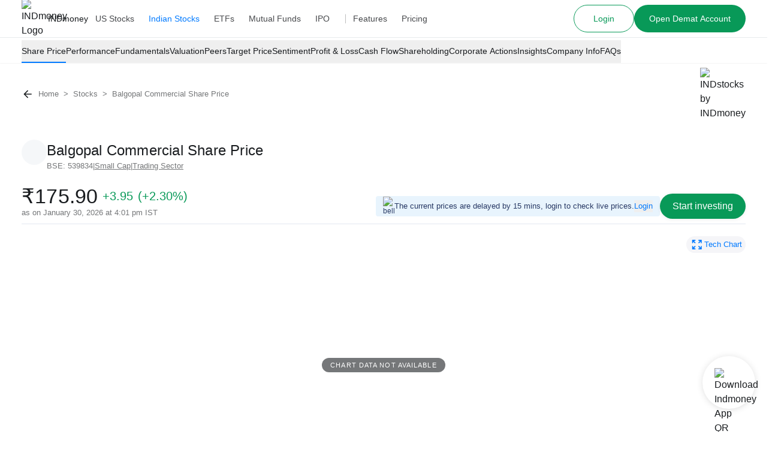

--- FILE ---
content_type: text/html; charset=utf-8
request_url: https://www.indmoney.com/stocks/balgopal-commercial-ltd-share-price
body_size: 55704
content:
<!DOCTYPE html><html lang="en"><head><meta charSet="utf-8"/><meta name="robots" content="index,follow,max-snippet:-1,max-image-preview:large,max-video-preview:-1"/><meta name="viewport" content="width=device-width,initial-scale=1"/><link rel="dns-prefetch" href="//indcdn.indmoney.com"/><link rel="preload" href="https://indcdn.indmoney.com/cdn/images/fe/ind-money-logo.svg" as="image" fetchpriority="high"/><title>Balgopal Commercial Share Price Today – 539834 Stock Price, Live NSE/BSE Charts</title><meta name="title" content="Balgopal Commercial Share Price Today – 539834 Stock Price, Live NSE/BSE Charts"/><meta name="description" content="Balgopal Commercial Share Price - Get Balgopal Commercial Ltd Live NSE/BSE Share Price &amp; historical returns, Performance, Financials, Market Cap, Analysts Rating, Target Price, Latest News and Insights to invest online with INDmoney."/><link rel="canonical" href="https://www.indmoney.com/stocks/balgopal-commercial-ltd-share-price"/><meta property="og:title" content="Balgopal Commercial Share Price Today – 539834 Stock Price, Live NSE/BSE Charts"/><meta property="og:description" content="Balgopal Commercial Share Price - Get Balgopal Commercial Ltd Live NSE/BSE Share Price &amp; historical returns, Performance, Financials, Market Cap, Analysts Rating, Target Price, Latest News and Insights to invest online with INDmoney."/><meta property="og:type" content="website"/><meta property="og:locale" content="en_US"/><meta property="og:site_name" content="INDmoney"/><meta property="og:image" content="https://indcdn.indmoney.com/public/images/256x256.png"/><meta property="og:url" content="https://www.indmoney.com/stocks/balgopal-commercial-ltd-share-price"/><meta name="twitter:image" content="https://indcdn.indmoney.com/public/images/256x256.png"/><meta name="twitter:card" content="summary_large_image"/><meta name="twitter:image:alt" content="INDmoney Logo"/><meta name="twitter:title" content="Balgopal Commercial Share Price Today – 539834 Stock Price, Live NSE/BSE Charts"/><meta name="twitter:description" content="Balgopal Commercial Share Price - Get Balgopal Commercial Ltd Live NSE/BSE Share Price &amp; historical returns, Performance, Financials, Market Cap, Analysts Rating, Target Price, Latest News and Insights to invest online with INDmoney."/><meta name="twitter:creator" content="@indmoneyapp"/><meta name="twitter:site" content="@indmoneyapp"/><script type="application/ld+json">{"@context":"https://schema.org","@graph":[{"@context":"https://schema.org","@type":"Organization","name":"INDmoney","description":"Invest in US stocks from India, Indian share market, Direct plan mutual funds, SIP, IPOs, NPS. Track & build your networth with INDmoney.","url":"https://www.indmoney.com/","logo":"https://indcdn.indmoney.com/public/images/256x256.png","foundingDate":"2019","founder":[{"@type":"Person","name":" Ashish Kashyap - Founder "}],"address":{"@type":"PostalAddress","streetAddress":"616, 6th Floor Suncity Success Tower, Sector 65","addressLocality":"Gurugram","addressRegion":"Haryana","addressCountry":"IN","postalCode":"122005"},"contactPoint":{"@type":"ContactPoint","telephone":"07314852049","contactType":"Customer Care ","areaServed":"India"},"sameAs":["https://www.facebook.com/INDmoney/","https://x.com/INDmoneyApp/","https://www.linkedin.com/company/indmoney","https://www.instagram.com/indmoneyapp/","https://www.youtube.com/channel/UCm7xZ9sbqhuARuDDcckh8Jg","https://t.me/indmoneyofficial","https://www.reddit.com/r/INDmoneyApp/","https://www.quora.com/profile/INDmoney-3/","https://www.whatsapp.com/channel/0029VaDZ1NNDjiOWs9WfYa2E"]},{"@context":"https://schema.org","@type":"WebPage","name":"Balgopal Commercial Share Price Today – 539834 Stock Price, Live NSE/BSE Charts","description":"Balgopal Commercial Share Price - Get Balgopal Commercial Ltd Live NSE/BSE Share Price & historical returns, Performance, Financials, Market Cap, Analysts Rating, Target Price, Latest News and Insights to invest online with INDmoney.","url":"https://www.indmoney.com/stocks/balgopal-commercial-ltd-share-price","publisher":{"@type":"Organization","name":"INDmoney","url":"https://www.indmoney.com","logo":{"@type":"ImageObject","url":"https://indcdn.indmoney.com/public/images/256x256.png"}}},{"@context":"https://schema.org","@type":"BreadcrumbList","itemListElement":[{"@type":"ListItem","position":1,"name":"Home","item":"https://www.indmoney.com"},{"@type":"ListItem","position":2,"name":"Stocks","item":"https://www.indmoney.com/stocks"},{"@type":"ListItem","position":3,"name":"Balgopal Commercial Share Price","item":"https://www.indmoney.com/stocks/balgopal-commercial-ltd-share-price"}]},{"@context":"https://schema.org","@type":"FinancialProduct","name":"Balgopal Commercial Ltd","identifier":"539834","url":"https://www.indmoney.com/stocks/balgopal-commercial-ltd-share-price","image":"https://indcdn.indmoney.com/cdn-cgi/image/quality=90,format=auto,metadata=copyright,width=500/https://indcdn.indmoney.com/public/images/empty_ic_indstock.png","description":"Comprehensive information on Balgopal Commercial Ltd stock, including current share price, historical data, financial ratios, and market insights.","provider":{"@type":"Organization","name":"INDmoney","url":"https://www.indmoney.com"},"offers":{"@type":"Offer","price":"175.9","priceCurrency":"INR","url":"https://www.indmoney.com/stocks/balgopal-commercial-ltd-share-price"},"potentialAction":{"@type":"BuyAction","target":{"@type":"EntryPoint","urlTemplate":"https://www.indmoney.com/stocks/balgopal-commercial-ltd-share-price"}},"mainEntityOfPage":"https://www.indmoney.com/stocks/balgopal-commercial-ltd-share-price"}]}</script><link rel="pre-connect" href="//indcdn.indmoney.com"/><style class="strapi-rich-text-editor-styles">
  .strapi-rich-content {
    font-size: 1rem;
    color: #47494C
  }

  @media screen and (min-width: 768px) {
    .strapi-rich-content {
      font-size: 1.125rem;
    }
  }

  .strapi-rich-content p {
    margin: 0.8rem 0;
    line-height: 2rem;
  }

  .strapi-rich-content blockquote {
    margin: 2rem 0;
    display: flex;
    align-items: baseline;
    font-style: italic;
    font-family: Georgia, Helvetica, -apple-system, BlinkMacSystemFont, "Segoe UI",
Roboto, Oxygen, Ubuntu, Cantarell, "Open Sans", "Helvetica Neue", sans-serif;
    font-size: 1.125rem;
    padding: 0 1rem;
  }

  .strapi-rich-content blockquote::after {
    content: no-close-quote;
  }

  .strapi-rich-content blockquote::before {
    color: #ccc;
    content: open-quote;
    font-size: 4rem;
    line-height: 0.1rem;
    margin-right: 0.1rem;
    vertical-align: -0.4rem;
    font-family: Georgia, Helvetica, -apple-system, BlinkMacSystemFont, "Segoe UI",
Roboto, Oxygen, Ubuntu, Cantarell, "Open Sans", "Helvetica Neue", sans-serif;
  }
  
  .strapi-rich-content table {
    table-layout: auto;
    margin: 2rem auto;
  }

  .strapi-rich-content td, .strapi-rich-content th {
    border: 1px solid #BDBDBD;
    padding: 0.875rem;
  }

  .strapi-rich-content table tr:first-child {
    font-weight: semibold;
  }

  .strapi-rich-content figure.table {
    margin: 0 auto;
  }

  .strapi-rich-content strong {
    fontWeight: 600;
  }

  .youtube-video-wrapper {
    width: 100%;
    position: relative;
    padding-top: 25px;
    padding-bottom: 56.25%;
    height: 0;
  }

  .youtube-video-wrapper iframe {
    position: absolute;
    top: 0;
    left: 0;
    width: 100%;
    height: 100%;
    border-radius: 16px;
  }

  .strapi-rich-content ol {
    list-style-type: decimal;
  }

  .strapi-rich-content ul {
    list-style-type: disc;
  }

  .strapi-rich-content ol, .strapi-rich-content ul {
    margin: 0.5rem 0;
    padding-left: 2.25rem;
    line-height: 1.875rem;
  }

  .strapi-rich-content li {
    margin: 0.375rem 0;
  }

  .strapi-rich-content a {
    color: #017AFF;
  }

  .strapi-rich-content h2 {
    font-size: 1.5rem;
    margin: 0.5rem 0;
    font-weight: 600;
  }

  .strapi-rich-content h3 {
    font-size: 1.25rem;
    margin: 0.5rem 0;
    font-weight: 600;
  }
</style><meta name="next-head-count" content="26"/><script type="text/javascript">
  const jsDropDebugStartTime = new Date();

  /*
  * debugStage values can be 'firstPaint' 'interactive'
  */
  function jsDropDebugReport(debugStage) {
    const newrelicDataCollectionURL = "/stencil/api/newrelic";

    const data = {
        dropOffDebugStage: debugStage,
        dropOffDebugReachTime: ( new Date() - jsDropDebugStartTime ) / 1000,
        dropOffDebugPage: window.location.pathname,
        dropOffDebugTimeStamp: new Date()
    }

    if (navigator.sendBeacon) {
        navigator.sendBeacon(newrelicDataCollectionURL, JSON.stringify(data))
    } else {
        fetch(newrelicDataCollectionURL, {
            method: 'post',
            body: JSON.stringify(data)
        })
    }
  } 
</script><meta charSet="utf-8"/><meta http-equiv="Content-Type" content="text/html; charset=utf-8"/><meta name="google-site-verification" content="9nw45ptq_AmB38N5rLuR6sohy5GdbFy5uPbzyYWTLcw"/><meta name="ahrefs-site-verification" content="825dab230172dd946cee1041a4ea830d3357628d0c2357e3ccf938f10297c008"/><meta name="theme-color" content="#0E65D7"/><meta name="mobile-web-app-capable" content="yes"/><meta name="apple-mobile-web-app-capable" content="yes"/><link as="font" rel="preload" type="font/woff2" href="https://indcdn.indmoney.com/cdn/images/fe/inter.woff2" crossorigin="anonymous"/><link rel="icon" href="/favicon.ico"/><link rel="apple-touch-icon" href="/favicon.ico"/><script id="newrelic-browser-agent" data-nscript="beforeInteractive">
        ;window.NREUM||(NREUM={});NREUM.init={distributed_tracing:{enabled:true},privacy:{cookies_enabled:true},ajax:{deny_list:["bam.nr-data.net"]}};

        ;NREUM.loader_config={accountID:"2130928",trustKey:"2130928",agentID:"594469327",licenseKey:"19d7054094",applicationID:"594469327"};
        ;NREUM.info={beacon:"bam.nr-data.net",errorBeacon:"bam.nr-data.net",licenseKey:"19d7054094",applicationID:"594469327",sa:1};
        ;/*! For license information please see nr-loader-spa-1.252.0.min.js.LICENSE.txt */
        (()=>{var e,t,r={234:(e,t,r)=>{"use strict";r.d(t,{P_:()=>m,Mt:()=>b,C5:()=>s,DL:()=>w,OP:()=>D,lF:()=>O,Yu:()=>E,Dg:()=>v,CX:()=>c,GE:()=>x,sU:()=>N});var n=r(8632),i=r(9567);const o={beacon:n.ce.beacon,errorBeacon:n.ce.errorBeacon,licenseKey:void 0,applicationID:void 0,sa:void 0,queueTime:void 0,applicationTime:void 0,ttGuid:void 0,user:void 0,account:void 0,product:void 0,extra:void 0,jsAttributes:{},userAttributes:void 0,atts:void 0,transactionName:void 0,tNamePlain:void 0},a={};function s(e){if(!e)throw new Error("All info objects require an agent identifier!");if(!a[e])throw new Error("Info for ".concat(e," was never set"));return a[e]}function c(e,t){if(!e)throw new Error("All info objects require an agent identifier!");a[e]=(0,i.D)(t,o);const r=(0,n.ek)(e);r&&(r.info=a[e])}const u=e=>{if(!e||"string"!=typeof e)return!1;try{document.createDocumentFragment().querySelector(e)}catch{return!1}return!0};var d=r(7056),l=r(50);const f="[data-nr-mask]",h=()=>{const e={mask_selector:"*",block_selector:"[data-nr-block]",mask_input_options:{color:!1,date:!1,"datetime-local":!1,email:!1,month:!1,number:!1,range:!1,search:!1,tel:!1,text:!1,time:!1,url:!1,week:!1,textarea:!1,select:!1,password:!0}};return{feature_flags:[],proxy:{assets:void 0,beacon:void 0},privacy:{cookies_enabled:!0},ajax:{deny_list:void 0,block_internal:!0,enabled:!0,harvestTimeSeconds:10,autoStart:!0},distributed_tracing:{enabled:void 0,exclude_newrelic_header:void 0,cors_use_newrelic_header:void 0,cors_use_tracecontext_headers:void 0,allowed_origins:void 0},session:{domain:void 0,expiresMs:d.oD,inactiveMs:d.Hb},ssl:void 0,obfuscate:void 0,jserrors:{enabled:!0,harvestTimeSeconds:10,autoStart:!0},metrics:{enabled:!0,autoStart:!0},page_action:{enabled:!0,harvestTimeSeconds:30,autoStart:!0},page_view_event:{enabled:!0,autoStart:!0},page_view_timing:{enabled:!0,harvestTimeSeconds:30,long_task:!1,autoStart:!0},session_trace:{enabled:!0,harvestTimeSeconds:10,autoStart:!0},harvest:{tooManyRequestsDelay:60},session_replay:{autoStart:!0,enabled:!1,harvestTimeSeconds:60,sampling_rate:10,error_sampling_rate:100,collect_fonts:!1,inline_images:!1,inline_stylesheet:!0,mask_all_inputs:!0,get mask_text_selector(){return e.mask_selector},set mask_text_selector(t){u(t)?e.mask_selector="".concat(t,",").concat(f):""===t||null===t?e.mask_selector=f:(0,l.Z)("An invalid session_replay.mask_selector was provided. '*' will be used.",t)},get block_class(){return"nr-block"},get ignore_class(){return"nr-ignore"},get mask_text_class(){return"nr-mask"},get block_selector(){return e.block_selector},set block_selector(t){u(t)?e.block_selector+=",".concat(t):""!==t&&(0,l.Z)("An invalid session_replay.block_selector was provided and will not be used",t)},get mask_input_options(){return e.mask_input_options},set mask_input_options(t){t&&"object"==typeof t?e.mask_input_options={...t,password:!0}:(0,l.Z)("An invalid session_replay.mask_input_option was provided and will not be used",t)}},spa:{enabled:!0,harvestTimeSeconds:10,autoStart:!0}}},p={},g="All configuration objects require an agent identifier!";function m(e){if(!e)throw new Error(g);if(!p[e])throw new Error("Configuration for ".concat(e," was never set"));return p[e]}function v(e,t){if(!e)throw new Error(g);p[e]=(0,i.D)(t,h());const r=(0,n.ek)(e);r&&(r.init=p[e])}function b(e,t){if(!e)throw new Error(g);var r=m(e);if(r){for(var n=t.split("."),i=0;i<n.length-1;i++)if("object"!=typeof(r=r[n[i]]))return;r=r[n[n.length-1]]}return r}const y={accountID:void 0,trustKey:void 0,agentID:void 0,licenseKey:void 0,applicationID:void 0,xpid:void 0},A={};function w(e){if(!e)throw new Error("All loader-config objects require an agent identifier!");if(!A[e])throw new Error("LoaderConfig for ".concat(e," was never set"));return A[e]}function x(e,t){if(!e)throw new Error("All loader-config objects require an agent identifier!");A[e]=(0,i.D)(t,y);const r=(0,n.ek)(e);r&&(r.loader_config=A[e])}const E=(0,n.mF)().o;var _=r(385),T=r(6818);const S={buildEnv:T.Re,customTransaction:void 0,disabled:!1,distMethod:T.gF,isolatedBacklog:!1,loaderType:void 0,maxBytes:3e4,offset:Math.floor(_._A?.performance?.timeOrigin||_._A?.performance?.timing?.navigationStart||Date.now()),onerror:void 0,origin:""+_._A.location,ptid:void 0,releaseIds:{},session:void 0,xhrWrappable:"function"==typeof _._A.XMLHttpRequest?.prototype?.addEventListener,version:T.q4,denyList:void 0},R={};function D(e){if(!e)throw new Error("All runtime objects require an agent identifier!");if(!R[e])throw new Error("Runtime for ".concat(e," was never set"));return R[e]}function N(e,t){if(!e)throw new Error("All runtime objects require an agent identifier!");R[e]=(0,i.D)(t,S);const r=(0,n.ek)(e);r&&(r.runtime=R[e])}function O(e){return function(e){try{const t=s(e);return!!t.licenseKey&&!!t.errorBeacon&&!!t.applicationID}catch(e){return!1}}(e)}},9567:(e,t,r)=>{"use strict";r.d(t,{D:()=>i});var n=r(50);function i(e,t){try{if(!e||"object"!=typeof e)return(0,n.Z)("Setting a Configurable requires an object as input");if(!t||"object"!=typeof t)return(0,n.Z)("Setting a Configurable requires a model to set its initial properties");const r=Object.create(Object.getPrototypeOf(t),Object.getOwnPropertyDescriptors(t)),o=0===Object.keys(r).length?e:r;for(let a in o)if(void 0!==e[a])try{Array.isArray(e[a])&&Array.isArray(t[a])?r[a]=Array.from(new Set([...e[a],...t[a]])):"object"==typeof e[a]&&"object"==typeof t[a]?r[a]=i(e[a],t[a]):r[a]=e[a]}catch(e){(0,n.Z)("An error occurred while setting a property of a Configurable",e)}return r}catch(e){(0,n.Z)("An error occured while setting a Configurable",e)}}},6818:(e,t,r)=>{"use strict";r.d(t,{Re:()=>i,gF:()=>o,lF:()=>a,q4:()=>n});const n="1.252.0",i="PROD",o="CDN",a="2.0.0-alpha.11"},385:(e,t,r)=>{"use strict";r.d(t,{FN:()=>c,IF:()=>l,LW:()=>a,Nk:()=>h,Tt:()=>u,_A:()=>o,cv:()=>p,iS:()=>s,il:()=>n,ux:()=>d,v6:()=>i,w1:()=>f});const n="undefined"!=typeof window&&!!window.document,i="undefined"!=typeof WorkerGlobalScope&&("undefined"!=typeof self&&self instanceof WorkerGlobalScope&&self.navigator instanceof WorkerNavigator||"undefined"!=typeof globalThis&&globalThis instanceof WorkerGlobalScope&&globalThis.navigator instanceof WorkerNavigator),o=n?window:"undefined"!=typeof WorkerGlobalScope&&("undefined"!=typeof self&&self instanceof WorkerGlobalScope&&self||"undefined"!=typeof globalThis&&globalThis instanceof WorkerGlobalScope&&globalThis),a="complete"===o?.document?.readyState,s=Boolean("hidden"===o?.document?.visibilityState),c=""+o?.location,u=/iPad|iPhone|iPod/.test(o.navigator?.userAgent),d=u&&"undefined"==typeof SharedWorker,l=(()=>{const e=o.navigator?.userAgent?.match(/Firefox[/s](d+.d+)/);return Array.isArray(e)&&e.length>=2?+e[1]:0})(),f=Boolean(n&&window.document.documentMode),h=!!o.navigator?.sendBeacon,p=Math.floor(o?.performance?.timeOrigin||o?.performance?.timing?.navigationStart||Date.now())},1117:(e,t,r)=>{"use strict";r.d(t,{w:()=>o});var n=r(50);const i={agentIdentifier:"",ee:void 0};class o{constructor(e){try{if("object"!=typeof e)return(0,n.Z)("shared context requires an object as input");this.sharedContext={},Object.assign(this.sharedContext,i),Object.entries(e).forEach((e=>{let[t,r]=e;Object.keys(i).includes(t)&&(this.sharedContext[t]=r)}))}catch(e){(0,n.Z)("An error occured while setting SharedContext",e)}}}},8e3:(e,t,r)=>{"use strict";r.d(t,{L:()=>d,R:()=>c});var n=r(8325),i=r(1284),o=r(4322),a=r(3325);const s={};function c(e,t){const r={staged:!1,priority:a.p[t]||0};u(e),s[e].get(t)||s[e].set(t,r)}function u(e){e&&(s[e]||(s[e]=new Map))}function d(){let e=arguments.length>0&&void 0!==arguments[0]?arguments[0]:"",t=arguments.length>1&&void 0!==arguments[1]?arguments[1]:"feature",r=arguments.length>2&&void 0!==arguments[2]&&arguments[2];if(u(e),!e||!s[e].get(t)||r)return c(t);s[e].get(t).staged=!0;const a=[...s[e]];function c(t){const r=e?n.ee.get(e):n.ee,a=o.X.handlers;if(r.backlog&&a){var s=r.backlog[t],c=a[t];if(c){for(var u=0;s&&u<s.length;++u)l(s[u],c);(0,i.D)(c,(function(e,t){(0,i.D)(t,(function(t,r){r[0].on(e,r[1])}))}))}delete a[t],r.backlog[t]=null,r.emit("drain-"+t,[])}}a.every((e=>{let[t,r]=e;return r.staged}))&&(a.sort(((e,t)=>e[1].priority-t[1].priority)),a.forEach((t=>{let[r]=t;s[e].delete(r),c(r)})))}function l(e,t){var r=e[1];(0,i.D)(t[r],(function(t,r){var n=e[0];if(r[0]===n){var i=r[1],o=e[3],a=e[2];i.apply(o,a)}}))}},8325:(e,t,r)=>{"use strict";r.d(t,{A:()=>c,ee:()=>u});var n=r(8632),i=r(2210),o=r(234);class a{constructor(e){this.contextId=e}}var s=r(3117);const c="nr@context:".concat(s.a),u=function e(t,r){var n={},s={},d={},f=!1;try{f=16===r.length&&(0,o.OP)(r).isolatedBacklog}catch(e){}var h={on:g,addEventListener:g,removeEventListener:function(e,t){var r=n[e];if(!r)return;for(var i=0;i<r.length;i++)r[i]===t&&r.splice(i,1)},emit:function(e,r,n,i,o){!1!==o&&(o=!0);if(u.aborted&&!i)return;t&&o&&t.emit(e,r,n);for(var a=p(n),c=m(e),d=c.length,l=0;l<d;l++)c[l].apply(a,r);var f=b()[s[e]];f&&f.push([h,e,r,a]);return a},get:v,listeners:m,context:p,buffer:function(e,t){const r=b();if(t=t||"feature",h.aborted)return;Object.entries(e||{}).forEach((e=>{let[n,i]=e;s[i]=t,t in r||(r[t]=[])}))},abort:l,aborted:!1,isBuffering:function(e){return!!b()[s[e]]},debugId:r,backlog:f?{}:t&&"object"==typeof t.backlog?t.backlog:{}};return h;function p(e){return e&&e instanceof a?e:e?(0,i.X)(e,c,(()=>new a(c))):new a(c)}function g(e,t){n[e]=m(e).concat(t)}function m(e){return n[e]||[]}function v(t){return d[t]=d[t]||e(h,t)}function b(){return h.backlog}}(void 0,"globalEE"),d=(0,n.fP)();function l(){u.aborted=!0,Object.keys(u.backlog).forEach((e=>{delete u.backlog[e]}))}d.ee||(d.ee=u)},5546:(e,t,r)=>{"use strict";r.d(t,{E:()=>n,p:()=>i});var n=r(8325).ee.get("handle");function i(e,t,r,i,o){o?(o.buffer([e],i),o.emit(e,t,r)):(n.buffer([e],i),n.emit(e,t,r))}},4322:(e,t,r)=>{"use strict";r.d(t,{X:()=>o});var n=r(5546);o.on=a;var i=o.handlers={};function o(e,t,r,o){a(o||n.E,i,e,t,r)}function a(e,t,r,i,o){o||(o="feature"),e||(e=n.E);var a=t[o]=t[o]||{};(a[r]=a[r]||[]).push([e,i])}},3239:(e,t,r)=>{"use strict";r.d(t,{bP:()=>s,iz:()=>c,m$:()=>a});var n=r(385);let i=!1,o=!1;try{const e={get passive(){return i=!0,!1},get signal(){return o=!0,!1}};n._A.addEventListener("test",null,e),n._A.removeEventListener("test",null,e)}catch(e){}function a(e,t){return i||o?{capture:!!e,passive:i,signal:t}:!!e}function s(e,t){let r=arguments.length>2&&void 0!==arguments[2]&&arguments[2],n=arguments.length>3?arguments[3]:void 0;window.addEventListener(e,t,a(r,n))}function c(e,t){let r=arguments.length>2&&void 0!==arguments[2]&&arguments[2],n=arguments.length>3?arguments[3]:void 0;document.addEventListener(e,t,a(r,n))}},3117:(e,t,r)=>{"use strict";r.d(t,{a:()=>n});const n=(0,r(4402).Rl)()},4402:(e,t,r)=>{"use strict";r.d(t,{Ht:()=>u,M:()=>c,Rl:()=>a,ky:()=>s});var n=r(385);const i="xxxxxxxx-xxxx-4xxx-yxxx-xxxxxxxxxxxx";function o(e,t){return e?15&e[t]:16*Math.random()|0}function a(){const e=n._A?.crypto||n._A?.msCrypto;let t,r=0;return e&&e.getRandomValues&&(t=e.getRandomValues(new Uint8Array(30))),i.split("").map((e=>"x"===e?o(t,r++).toString(16):"y"===e?(3&o()|8).toString(16):e)).join("")}function s(e){const t=n._A?.crypto||n._A?.msCrypto;let r,i=0;t&&t.getRandomValues&&(r=t.getRandomValues(new Uint8Array(e)));const a=[];for(var s=0;s<e;s++)a.push(o(r,i++).toString(16));return a.join("")}function c(){return s(16)}function u(){return s(32)}},7056:(e,t,r)=>{"use strict";r.d(t,{Bq:()=>n,Hb:()=>o,IK:()=>c,oD:()=>i,uT:()=>s,wO:()=>a});const n="NRBA",i=144e5,o=18e5,a={PAUSE:"session-pause",RESET:"session-reset",RESUME:"session-resume",UPDATE:"session-update"},s={SAME_TAB:"same-tab",CROSS_TAB:"cross-tab"},c={OFF:0,FULL:1,ERROR:2}},7894:(e,t,r)=>{"use strict";function n(){return Math.round(performance.now())}r.d(t,{z:()=>n})},7243:(e,t,r)=>{"use strict";r.d(t,{e:()=>i});var n=r(385);function i(e){if(0===(e||"").indexOf("data:"))return{protocol:"data"};try{const t=new URL(e,location.href),r={port:t.port,hostname:t.hostname,pathname:t.pathname,search:t.search,protocol:t.protocol.slice(0,t.protocol.indexOf(":")),sameOrigin:t.protocol===n._A?.location?.protocol&&t.host===n._A?.location?.host};return r.port&&""!==r.port||("http:"===t.protocol&&(r.port="80"),"https:"===t.protocol&&(r.port="443")),r.pathname&&""!==r.pathname?r.pathname.startsWith("/")||(r.pathname="/".concat(r.pathname)):r.pathname="/",r}catch(e){return{}}}},50:(e,t,r)=>{"use strict";function n(e,t){"function"==typeof console.warn&&(console.warn("New Relic: ".concat(e)),t&&console.warn(t))}r.d(t,{Z:()=>n})},2825:(e,t,r)=>{"use strict";r.d(t,{N:()=>d,T:()=>l});var n=r(8325),i=r(5546),o=r(3325),a=r(385);const s="newrelic";const c={stn:[o.D.sessionTrace],err:[o.D.jserrors,o.D.metrics],ins:[o.D.pageAction],spa:[o.D.spa],sr:[o.D.sessionReplay,o.D.sessionTrace]},u=new Set;function d(e,t){const r=n.ee.get(t);e&&"object"==typeof e&&(u.has(t)||(Object.entries(e).forEach((e=>{let[t,n]=e;c[t]?c[t].forEach((e=>{n?(0,i.p)("feat-"+t,[],void 0,e,r):(0,i.p)("block-"+t,[],void 0,e,r),(0,i.p)("rumresp-"+t,[Boolean(n)],void 0,e,r)})):n&&(0,i.p)("feat-"+t,[],void 0,void 0,r),l[t]=Boolean(n)})),Object.keys(c).forEach((e=>{void 0===l[e]&&(c[e]?.forEach((t=>(0,i.p)("rumresp-"+e,[!1],void 0,t,r))),l[e]=!1)})),u.add(t),function(){let e=arguments.length>0&&void 0!==arguments[0]?arguments[0]:{};try{a._A.dispatchEvent(new CustomEvent(s,{detail:e}))}catch(e){}}({loaded:!0})))}const l={}},2210:(e,t,r)=>{"use strict";r.d(t,{X:()=>i});var n=Object.prototype.hasOwnProperty;function i(e,t,r){if(n.call(e,t))return e[t];var i=r();if(Object.defineProperty&&Object.keys)try{return Object.defineProperty(e,t,{value:i,writable:!0,enumerable:!1}),i}catch(e){}return e[t]=i,i}},1284:(e,t,r)=>{"use strict";r.d(t,{D:()=>n});const n=(e,t)=>Object.entries(e||{}).map((e=>{let[r,n]=e;return t(r,n)}))},4351:(e,t,r)=>{"use strict";r.d(t,{P:()=>o});var n=r(8325);const i=()=>{const e=new WeakSet;return(t,r)=>{if("object"==typeof r&&null!==r){if(e.has(r))return;e.add(r)}return r}};function o(e){try{return JSON.stringify(e,i())}catch(e){try{n.ee.emit("internal-error",[e])}catch(e){}}}},3960:(e,t,r)=>{"use strict";r.d(t,{KB:()=>a,b2:()=>o});var n=r(3239);function i(){return"undefined"==typeof document||"complete"===document.readyState}function o(e,t){if(i())return e();(0,n.bP)("load",e,t)}function a(e){if(i())return e();(0,n.iz)("DOMContentLoaded",e)}},8632:(e,t,r)=>{"use strict";r.d(t,{EZ:()=>d,ce:()=>o,ek:()=>u,fP:()=>a,gG:()=>l,h5:()=>c,mF:()=>s});var n=r(7894),i=r(385);const o={beacon:"bam.nr-data.net",errorBeacon:"bam.nr-data.net"};function a(){return i._A.NREUM||(i._A.NREUM={}),void 0===i._A.newrelic&&(i._A.newrelic=i._A.NREUM),i._A.NREUM}function s(){let e=a();return e.o||(e.o={ST:i._A.setTimeout,SI:i._A.setImmediate,CT:i._A.clearTimeout,XHR:i._A.XMLHttpRequest,REQ:i._A.Request,EV:i._A.Event,PR:i._A.Promise,MO:i._A.MutationObserver,FETCH:i._A.fetch}),e}function c(e,t){let r=a();r.initializedAgents??={},t.initializedAt={ms:(0,n.z)(),date:new Date},r.initializedAgents[e]=t}function u(e){let t=a();return t.initializedAgents?.[e]}function d(e,t){a()[e]=t}function l(){return function(){let e=a();const t=e.info||{};e.info={beacon:o.beacon,errorBeacon:o.errorBeacon,...t}}(),function(){let e=a();const t=e.init||{};e.init={...t}}(),s(),function(){let e=a();const t=e.loader_config||{};e.loader_config={...t}}(),a()}},7956:(e,t,r)=>{"use strict";r.d(t,{N:()=>i});var n=r(3239);function i(e){let t=arguments.length>1&&void 0!==arguments[1]&&arguments[1],r=arguments.length>2?arguments[2]:void 0,i=arguments.length>3?arguments[3]:void 0;(0,n.iz)("visibilitychange",(function(){if(t)return void("hidden"===document.visibilityState&&e());e(document.visibilityState)}),r,i)}},1214:(e,t,r)=>{"use strict";r.d(t,{em:()=>b,u5:()=>R,QU:()=>O,_L:()=>P,Gm:()=>M,Lg:()=>L,BV:()=>Z,Kf:()=>Y});var n=r(8325),i=r(3117);const o="nr@original:".concat(i.a);var a=Object.prototype.hasOwnProperty,s=!1;function c(e,t){return e||(e=n.ee),r.inPlace=function(e,t,n,i,o){n||(n="");const a="-"===n.charAt(0);for(let s=0;s<t.length;s++){const c=t[s],u=e[c];d(u)||(e[c]=r(u,a?c+n:n,i,c,o))}},r.flag=o,r;function r(t,r,n,s,c){return d(t)?t:(r||(r=""),nrWrapper[o]=t,function(e,t,r){if(Object.defineProperty&&Object.keys)try{return Object.keys(e).forEach((function(r){Object.defineProperty(t,r,{get:function(){return e[r]},set:function(t){return e[r]=t,t}})})),t}catch(e){u([e],r)}for(var n in e)a.call(e,n)&&(t[n]=e[n])}(t,nrWrapper,e),nrWrapper);function nrWrapper(){var o,a,d,l;try{a=this,o=[...arguments],d="function"==typeof n?n(o,a):n||{}}catch(t){u([t,"",[o,a,s],d],e)}i(r+"start",[o,a,s],d,c);try{return l=t.apply(a,o)}catch(e){throw i(r+"err",[o,a,e],d,c),e}finally{i(r+"end",[o,a,l],d,c)}}}function i(r,n,i,o){if(!s||t){var a=s;s=!0;try{e.emit(r,n,i,t,o)}catch(t){u([t,r,n,i],e)}s=a}}}function u(e,t){t||(t=n.ee);try{t.emit("internal-error",e)}catch(e){}}function d(e){return!(e&&"function"==typeof e&&e.apply&&!e[o])}var l=r(2210),f=r(385);const h={},p=f._A.XMLHttpRequest,g="addEventListener",m="removeEventListener",v="nr@wrapped:".concat(n.A);function b(e){var t=function(e){return(e||n.ee).get("events")}(e);if(h[t.debugId]++)return t;h[t.debugId]=1;var r=c(t,!0);function i(e){r.inPlace(e,[g,m],"-",o)}function o(e,t){return e[1]}return"getPrototypeOf"in Object&&(f.il&&y(document,i),y(f._A,i),y(p.prototype,i)),t.on(g+"-start",(function(e,t){var n=e[1];if(null!==n&&("function"==typeof n||"object"==typeof n)){var i=(0,l.X)(n,v,(function(){var e={object:function(){if("function"!=typeof n.handleEvent)return;return n.handleEvent.apply(n,arguments)},function:n}[typeof n];return e?r(e,"fn-",null,e.name||"anonymous"):n}));this.wrapped=e[1]=i}})),t.on(m+"-start",(function(e){e[1]=this.wrapped||e[1]})),t}function y(e,t){let r=e;for(;"object"==typeof r&&!Object.prototype.hasOwnProperty.call(r,g);)r=Object.getPrototypeOf(r);for(var n=arguments.length,i=new Array(n>2?n-2:0),o=2;o<n;o++)i[o-2]=arguments[o];r&&t(r,...i)}var A="fetch-",w=A+"body-",x=["arrayBuffer","blob","json","text","formData"],E=f._A.Request,_=f._A.Response,T="prototype";const S={};function R(e){const t=function(e){return(e||n.ee).get("fetch")}(e);if(!(E&&_&&f._A.fetch))return t;if(S[t.debugId]++)return t;function r(e,r,i){var o=e[r];"function"==typeof o&&(e[r]=function(){var e,r=[...arguments],a={};t.emit(i+"before-start",[r],a),a[n.A]&&a[n.A].dt&&(e=a[n.A].dt);var s=o.apply(this,r);return t.emit(i+"start",[r,e],s),s.then((function(e){return t.emit(i+"end",[null,e],s),e}),(function(e){throw t.emit(i+"end",[e],s),e}))})}return S[t.debugId]=1,x.forEach((e=>{r(E[T],e,w),r(_[T],e,w)})),r(f._A,"fetch",A),t.on(A+"end",(function(e,r){var n=this;if(r){var i=r.headers.get("content-length");null!==i&&(n.rxSize=i),t.emit(A+"done",[null,r],n)}else t.emit(A+"done",[e],n)})),t}const D={},N=["pushState","replaceState"];function O(e){const t=function(e){return(e||n.ee).get("history")}(e);return!f.il||D[t.debugId]++||(D[t.debugId]=1,c(t).inPlace(window.history,N,"-")),t}var I=r(3239);const j={},C=["appendChild","insertBefore","replaceChild"];function P(e){const t=function(e){return(e||n.ee).get("jsonp")}(e);if(!f.il||j[t.debugId])return t;j[t.debugId]=!0;var r=c(t),i=/[?&](?:callback|cb)=([^&#]+)/,o=/(.*).([^.]+)/,a=/^(w+)(.|$)(.*)$/;function s(e,t){if(!e)return t;const r=e.match(a),n=r[1];return s(r[3],t[n])}return r.inPlace(Node.prototype,C,"dom-"),t.on("dom-start",(function(e){!function(e){if(!e||"string"!=typeof e.nodeName||"script"!==e.nodeName.toLowerCase())return;if("function"!=typeof e.addEventListener)return;var n=(a=e.src,c=a.match(i),c?c[1]:null);var a,c;if(!n)return;var u=function(e){var t=e.match(o);if(t&&t.length>=3)return{key:t[2],parent:s(t[1],window)};return{key:e,parent:window}}(n);if("function"!=typeof u.parent[u.key])return;var d={};function l(){t.emit("jsonp-end",[],d),e.removeEventListener("load",l,(0,I.m$)(!1)),e.removeEventListener("error",f,(0,I.m$)(!1))}function f(){t.emit("jsonp-error",[],d),t.emit("jsonp-end",[],d),e.removeEventListener("load",l,(0,I.m$)(!1)),e.removeEventListener("error",f,(0,I.m$)(!1))}r.inPlace(u.parent,[u.key],"cb-",d),e.addEventListener("load",l,(0,I.m$)(!1)),e.addEventListener("error",f,(0,I.m$)(!1)),t.emit("new-jsonp",[e.src],d)}(e[0])})),t}const k={};function M(e){const t=function(e){return(e||n.ee).get("mutation")}(e);if(!f.il||k[t.debugId])return t;k[t.debugId]=!0;var r=c(t),i=f._A.MutationObserver;return i&&(window.MutationObserver=function(e){return this instanceof i?new i(r(e,"fn-")):i.apply(this,arguments)},MutationObserver.prototype=i.prototype),t}const H={};function L(e){const t=function(e){return(e||n.ee).get("promise")}(e);if(H[t.debugId])return t;H[t.debugId]=!0;var r=t.context,i=c(t),a=f._A.Promise;return a&&function(){function e(r){var n=t.context(),o=i(r,"executor-",n,null,!1);const s=Reflect.construct(a,[o],e);return t.context(s).getCtx=function(){return n},s}f._A.Promise=e,Object.defineProperty(e,"name",{value:"Promise"}),e.toString=function(){return a.toString()},Object.setPrototypeOf(e,a),["all","race"].forEach((function(r){const n=a[r];e[r]=function(e){let i=!1;[...e||[]].forEach((e=>{this.resolve(e).then(a("all"===r),a(!1))}));const o=n.apply(this,arguments);return o;function a(e){return function(){t.emit("propagate",[null,!i],o,!1,!1),i=i||!e}}}})),["resolve","reject"].forEach((function(r){const n=a[r];e[r]=function(e){const r=n.apply(this,arguments);return e!==r&&t.emit("propagate",[e,!0],r,!1,!1),r}})),e.prototype=a.prototype;const n=a.prototype.then;a.prototype.then=function(){var e=this,o=r(e);o.promise=e;for(var a=arguments.length,s=new Array(a),c=0;c<a;c++)s[c]=arguments[c];s[0]=i(s[0],"cb-",o,null,!1),s[1]=i(s[1],"cb-",o,null,!1);const u=n.apply(this,s);return o.nextPromise=u,t.emit("propagate",[e,!0],u,!1,!1),u},a.prototype.then[o]=n,t.on("executor-start",(function(e){e[0]=i(e[0],"resolve-",this,null,!1),e[1]=i(e[1],"resolve-",this,null,!1)})),t.on("executor-err",(function(e,t,r){e[1](r)})),t.on("cb-end",(function(e,r,n){t.emit("propagate",[n,!0],this.nextPromise,!1,!1)})),t.on("propagate",(function(e,r,n){this.getCtx&&!r||(this.getCtx=function(){if(e instanceof Promise)var r=t.context(e);return r&&r.getCtx?r.getCtx():this})}))}(),t}const z={},F="setTimeout",B="setInterval",U="clearTimeout",V="-start",q="-",G=[F,"setImmediate",B,U,"clearImmediate"];function Z(e){const t=function(e){return(e||n.ee).get("timer")}(e);if(z[t.debugId]++)return t;z[t.debugId]=1;var r=c(t);return r.inPlace(f._A,G.slice(0,2),F+q),r.inPlace(f._A,G.slice(2,3),B+q),r.inPlace(f._A,G.slice(3),U+q),t.on(B+V,(function(e,t,n){e[0]=r(e[0],"fn-",null,n)})),t.on(F+V,(function(e,t,n){this.method=n,this.timerDuration=isNaN(e[1])?0:+e[1],e[0]=r(e[0],"fn-",this,n)})),t}var W=r(50);const X={},K=["open","send"];function Y(e){var t=e||n.ee;const r=function(e){return(e||n.ee).get("xhr")}(t);if(X[r.debugId]++)return r;X[r.debugId]=1,b(t);var i=c(r),o=f._A.XMLHttpRequest,a=f._A.MutationObserver,s=f._A.Promise,u=f._A.setInterval,d="readystatechange",l=["onload","onerror","onabort","onloadstart","onloadend","onprogress","ontimeout"],h=[],p=f._A.XMLHttpRequest=function(e){const t=new o(e),n=r.context(t);try{r.emit("new-xhr",[t],n),t.addEventListener(d,(a=n,function(){var e=this;e.readyState>3&&!a.resolved&&(a.resolved=!0,r.emit("xhr-resolved",[],e)),i.inPlace(e,l,"fn-",w)}),(0,I.m$)(!1))}catch(e){(0,W.Z)("An error occurred while intercepting XHR",e);try{r.emit("internal-error",[e])}catch(e){}}var a;return t};function g(e,t){i.inPlace(t,["onreadystatechange"],"fn-",w)}if(function(e,t){for(var r in e)t[r]=e[r]}(o,p),p.prototype=o.prototype,i.inPlace(p.prototype,K,"-xhr-",w),r.on("send-xhr-start",(function(e,t){g(e,t),function(e){h.push(e),a&&(m?m.then(A):u?u(A):(v=-v,y.data=v))}(t)})),r.on("open-xhr-start",g),a){var m=s&&s.resolve();if(!u&&!s){var v=1,y=document.createTextNode(v);new a(A).observe(y,{characterData:!0})}}else t.on("fn-end",(function(e){e[0]&&e[0].type===d||A()}));function A(){for(var e=0;e<h.length;e++)g(0,h[e]);h.length&&(h=[])}function w(e,t){return t}return r}},7825:(e,t,r)=>{"use strict";r.d(t,{t:()=>n});const n=r(3325).D.ajax},6660:(e,t,r)=>{"use strict";r.d(t,{t:()=>n});const n=r(3325).D.jserrors},3081:(e,t,r)=>{"use strict";r.d(t,{gF:()=>o,mY:()=>i,t9:()=>n,vz:()=>s,xS:()=>a});const n=r(3325).D.metrics,i="sm",o="cm",a="storeSupportabilityMetrics",s="storeEventMetrics"},4649:(e,t,r)=>{"use strict";r.d(t,{t:()=>n});const n=r(3325).D.pageAction},7633:(e,t,r)=>{"use strict";r.d(t,{t:()=>n});const n=r(3325).D.pageViewEvent},9251:(e,t,r)=>{"use strict";r.d(t,{t:()=>n});const n=r(3325).D.pageViewTiming},7144:(e,t,r)=>{"use strict";r.d(t,{J0:()=>l,Mi:()=>d,Vb:()=>o,Ye:()=>s,fm:()=>c,i9:()=>a,t9:()=>i,u0:()=>u});var n=r(7056);const i=r(3325).D.sessionReplay,o=.12,a={DomContentLoaded:0,Load:1,FullSnapshot:2,IncrementalSnapshot:3,Meta:4,Custom:5},s=1e6,c=64e3,u={[n.IK.ERROR]:15e3,[n.IK.FULL]:3e5,[n.IK.OFF]:0},d={RESET:{message:"Session was reset",sm:"Reset"},IMPORT:{message:"Recorder failed to import",sm:"Import"},TOO_MANY:{message:"429: Too Many Requests",sm:"Too-Many"},TOO_BIG:{message:"Payload was too large",sm:"Too-Big"},CROSS_TAB:{message:"Session Entity was set to OFF on another tab",sm:"Cross-Tab"},ENTITLEMENTS:{message:"Session Replay is not allowed and will not be started",sm:"Entitlement"}},l=5e3},3614:(e,t,r)=>{"use strict";r.d(t,{BST_RESOURCE:()=>i,END:()=>s,FEATURE_NAME:()=>n,FN_END:()=>u,FN_START:()=>c,PUSH_STATE:()=>d,RESOURCE:()=>o,START:()=>a});const n=r(3325).D.sessionTrace,i="bstResource",o="resource",a="-start",s="-end",c="fn"+a,u="fn"+s,d="pushState"},7836:(e,t,r)=>{"use strict";r.d(t,{BODY:()=>x,CB_END:()=>E,CB_START:()=>u,END:()=>w,FEATURE_NAME:()=>i,FETCH:()=>T,FETCH_BODY:()=>v,FETCH_DONE:()=>m,FETCH_START:()=>g,FN_END:()=>c,FN_START:()=>s,INTERACTION:()=>f,INTERACTION_API:()=>d,INTERACTION_EVENTS:()=>o,JSONP_END:()=>b,JSONP_NODE:()=>p,JS_TIME:()=>_,MAX_TIMER_BUDGET:()=>a,REMAINING:()=>l,SPA_NODE:()=>h,START:()=>A,originalSetTimeout:()=>y});var n=r(234);const i=r(3325).D.spa,o=["click","submit","keypress","keydown","keyup","change"],a=999,s="fn-start",c="fn-end",u="cb-start",d="api-ixn-",l="remaining",f="interaction",h="spaNode",p="jsonpNode",g="fetch-start",m="fetch-done",v="fetch-body-",b="jsonp-end",y=n.Yu.ST,A="-start",w="-end",x="-body",E="cb"+w,_="jsTime",T="fetch"},5938:(e,t,r)=>{"use strict";r.d(t,{W:()=>i});var n=r(8325);class i{constructor(e,t,r){this.agentIdentifier=e,this.aggregator=t,this.ee=n.ee.get(e),this.featureName=r,this.blocked=!1}}},7530:(e,t,r)=>{"use strict";r.d(t,{j:()=>b});var n=r(3325),i=r(234),o=r(5546),a=r(8325),s=r(7894),c=r(8e3),u=r(3960),d=r(385),l=r(50),f=r(3081),h=r(8632);function p(){const e=(0,h.gG)();["setErrorHandler","finished","addToTrace","addRelease","addPageAction","setCurrentRouteName","setPageViewName","setCustomAttribute","interaction","noticeError","setUserId","setApplicationVersion","start","recordReplay","pauseReplay"].forEach((t=>{e[t]=function(){for(var r=arguments.length,n=new Array(r),i=0;i<r;i++)n[i]=arguments[i];return function(t){for(var r=arguments.length,n=new Array(r>1?r-1:0),i=1;i<r;i++)n[i-1]=arguments[i];let o=[];return Object.values(e.initializedAgents).forEach((e=>{e.exposed&&e.api[t]&&o.push(e.api[t](...n))})),o.length>1?o:o[0]}(t,...n)}}))}var g=r(2825);const m=e=>{const t=e.startsWith("http");e+="/",r.p=t?e:"https://"+e};let v=!1;function b(e){let t=arguments.length>1&&void 0!==arguments[1]?arguments[1]:{},b=arguments.length>2?arguments[2]:void 0,y=arguments.length>3?arguments[3]:void 0,{init:A,info:w,loader_config:x,runtime:E={loaderType:b},exposed:_=!0}=t;const T=(0,h.gG)();w||(A=T.init,w=T.info,x=T.loader_config),(0,i.Dg)(e.agentIdentifier,A||{}),(0,i.GE)(e.agentIdentifier,x||{}),w.jsAttributes??={},d.v6&&(w.jsAttributes.isWorker=!0),(0,i.CX)(e.agentIdentifier,w);const S=(0,i.P_)(e.agentIdentifier),R=[w.beacon,w.errorBeacon];v||(S.proxy.assets&&(m(S.proxy.assets),R.push(S.proxy.assets)),S.proxy.beacon&&R.push(S.proxy.beacon),p(),(0,h.EZ)("activatedFeatures",g.T)),E.denyList=[...S.ajax.deny_list||[],...S.ajax.block_internal?R:[]],(0,i.sU)(e.agentIdentifier,E),void 0===e.api&&(e.api=function(e,t){t||(0,c.R)(e,"api");const h={};var p=a.ee.get(e),g=p.get("tracer"),m="api-",v=m+"ixn-";function b(t,r,n,o){const a=(0,i.C5)(e);return null===r?delete a.jsAttributes[t]:(0,i.CX)(e,{...a,jsAttributes:{...a.jsAttributes,[t]:r}}),w(m,n,!0,o||null===r?"session":void 0)(t,r)}function y(){}["setErrorHandler","finished","addToTrace","addRelease"].forEach((e=>{h[e]=w(m,e,!0,"api")})),h.addPageAction=w(m,"addPageAction",!0,n.D.pageAction),h.setCurrentRouteName=w(m,"routeName",!0,n.D.spa),h.setPageViewName=function(t,r){if("string"==typeof t)return"/"!==t.charAt(0)&&(t="/"+t),(0,i.OP)(e).customTransaction=(r||"http://custom.transaction")+t,w(m,"setPageViewName",!0)()},h.setCustomAttribute=function(e,t){let r=arguments.length>2&&void 0!==arguments[2]&&arguments[2];if("string"==typeof e){if(["string","number","boolean"].includes(typeof t)||null===t)return b(e,t,"setCustomAttribute",r);(0,l.Z)("Failed to execute setCustomAttribute. Non-null value must be a string, number or boolean type, but a type of <".concat(typeof t,"> was provided."))}else(0,l.Z)("Failed to execute setCustomAttribute. Name must be a string type, but a type of <".concat(typeof e,"> was provided."))},h.setUserId=function(e){if("string"==typeof e||null===e)return b("enduser.id",e,"setUserId",!0);(0,l.Z)("Failed to execute setUserId. Non-null value must be a string type, but a type of <".concat(typeof e,"> was provided."))},h.setApplicationVersion=function(e){if("string"==typeof e||null===e)return b("application.version",e,"setApplicationVersion",!1);(0,l.Z)("Failed to execute setApplicationVersion. Expected <String | null>, but got <".concat(typeof e,">."))},h.start=e=>{try{const t=e?"defined":"undefined";(0,o.p)(f.xS,["API/start/".concat(t,"/called")],void 0,n.D.metrics,p);const r=Object.values(n.D);if(void 0===e)e=r;else{if((e=Array.isArray(e)&&e.length?e:[e]).some((e=>!r.includes(e))))return(0,l.Z)("Invalid feature name supplied. Acceptable feature names are: ".concat(r));e.includes(n.D.pageViewEvent)||e.push(n.D.pageViewEvent)}e.forEach((e=>{p.emit("".concat(e,"-opt-in"))}))}catch(e){(0,l.Z)("An unexpected issue occurred",e)}},h.recordReplay=function(){(0,o.p)(f.xS,["API/recordReplay/called"],void 0,n.D.metrics,p),(0,o.p)("recordReplay",[],void 0,n.D.sessionReplay,p)},h.pauseReplay=function(){(0,o.p)(f.xS,["API/pauseReplay/called"],void 0,n.D.metrics,p),(0,o.p)("pauseReplay",[],void 0,n.D.sessionReplay,p)},h.interaction=function(){return(new y).get()};var A=y.prototype={createTracer:function(e,t){var r={},i=this,a="function"==typeof t;return(0,o.p)(f.xS,["API/createTracer/called"],void 0,n.D.metrics,p),(0,o.p)(v+"tracer",[(0,s.z)(),e,r],i,n.D.spa,p),function(){if(g.emit((a?"":"no-")+"fn-start",[(0,s.z)(),i,a],r),a)try{return t.apply(this,arguments)}catch(e){throw g.emit("fn-err",[arguments,this,e],r),e}finally{g.emit("fn-end",[(0,s.z)()],r)}}}};function w(e,t,r,i){return function(){return(0,o.p)(f.xS,["API/"+t+"/called"],void 0,n.D.metrics,p),i&&(0,o.p)(e+t,[(0,s.z)(),...arguments],r?null:this,i,p),r?void 0:this}}function x(){r.e(111).then(r.bind(r,7438)).then((t=>{let{setAPI:r}=t;r(e),(0,c.L)(e,"api")})).catch((()=>{(0,l.Z)("Downloading runtime APIs failed..."),(0,c.L)(e,"api",!0)}))}return["actionText","setName","setAttribute","save","ignore","onEnd","getContext","end","get"].forEach((e=>{A[e]=w(v,e,void 0,n.D.spa)})),h.noticeError=function(e,t){"string"==typeof e&&(e=new Error(e)),(0,o.p)(f.xS,["API/noticeError/called"],void 0,n.D.metrics,p),(0,o.p)("err",[e,(0,s.z)(),!1,t],void 0,n.D.jserrors,p)},d.il?(0,u.b2)((()=>x()),!0):x(),h}(e.agentIdentifier,y)),void 0===e.exposed&&(e.exposed=_),v=!0}},1926:(e,t,r)=>{r.nc=(()=>{try{return document?.currentScript?.nonce}catch(e){}return""})()},3325:(e,t,r)=>{"use strict";r.d(t,{D:()=>n,p:()=>i});const n={ajax:"ajax",jserrors:"jserrors",metrics:"metrics",pageAction:"page_action",pageViewEvent:"page_view_event",pageViewTiming:"page_view_timing",sessionReplay:"session_replay",sessionTrace:"session_trace",spa:"spa"},i={[n.pageViewEvent]:1,[n.pageViewTiming]:2,[n.metrics]:3,[n.jserrors]:4,[n.ajax]:5,[n.sessionTrace]:6,[n.pageAction]:7,[n.spa]:8,[n.sessionReplay]:9}}},n={};function i(e){var t=n[e];if(void 0!==t)return t.exports;var o=n[e]={exports:{}};return r[e](o,o.exports,i),o.exports}i.m=r,i.d=(e,t)=>{for(var r in t)i.o(t,r)&&!i.o(e,r)&&Object.defineProperty(e,r,{enumerable:!0,get:t[r]})},i.f={},i.e=e=>Promise.all(Object.keys(i.f).reduce(((t,r)=>(i.f[r](e,t),t)),[])),i.u=e=>({111:"nr-spa",164:"nr-spa-compressor",433:"nr-spa-recorder"}[e]+"-1.252.0.min.js"),i.o=(e,t)=>Object.prototype.hasOwnProperty.call(e,t),e={},t="NRBA-1.252.0.PROD:",i.l=(r,n,o,a)=>{if(e[r])e[r].push(n);else{var s,c;if(void 0!==o)for(var u=document.getElementsByTagName("script"),d=0;d<u.length;d++){var l=u[d];if(l.getAttribute("src")==r||l.getAttribute("data-webpack")==t+o){s=l;break}}if(!s){c=!0;var f={111:"sha512-EIHTFh/PyMHLspjr+lbpdxFHzJXOF7HH8nedLZZTJSO0SyJ4rECM57ibYM67sib1O2FH0nhyrm4QKgl30mtD8w==",433:"sha512-wCJ0jwoj4FyJOrl6z7VLilNolSSxqqm/5L08FBzY2sXjVPFpnyu6p3obblBOv9lj2u9awQrvcEGqvjyYflheow==",164:"sha512-we5lwLCaVV8XgmWsFLhIuQ0Ja0mW9HH9YHLBzjhalvM84n3Rpvmg1iFz7BOZeYnHrjU5dcWOHrtqxvdjDNy2ag=="};(s=document.createElement("script")).charset="utf-8",s.timeout=120,i.nc&&s.setAttribute("nonce",i.nc),s.setAttribute("data-webpack",t+o),s.src=r,0!==s.src.indexOf(window.location.origin+"/")&&(s.crossOrigin="anonymous"),f[a]&&(s.integrity=f[a])}e[r]=[n];var h=(t,n)=>{s.onerror=s.onload=null,clearTimeout(p);var i=e[r];if(delete e[r],s.parentNode&&s.parentNode.removeChild(s),i&&i.forEach((e=>e(n))),t)return t(n)},p=setTimeout(h.bind(null,void 0,{type:"timeout",target:s}),12e4);s.onerror=h.bind(null,s.onerror),s.onload=h.bind(null,s.onload),c&&document.head.appendChild(s)}},i.r=e=>{"undefined"!=typeof Symbol&&Symbol.toStringTag&&Object.defineProperty(e,Symbol.toStringTag,{value:"Module"}),Object.defineProperty(e,"__esModule",{value:!0})},i.p="https://js-agent.newrelic.com/",(()=>{var e={801:0,92:0};i.f.j=(t,r)=>{var n=i.o(e,t)?e[t]:void 0;if(0!==n)if(n)r.push(n[2]);else{var o=new Promise(((r,i)=>n=e[t]=[r,i]));r.push(n[2]=o);var a=i.p+i.u(t),s=new Error;i.l(a,(r=>{if(i.o(e,t)&&(0!==(n=e[t])&&(e[t]=void 0),n)){var o=r&&("load"===r.type?"missing":r.type),a=r&&r.target&&r.target.src;s.message="Loading chunk "+t+" failed. ("+o+": "+a+")",s.name="ChunkLoadError",s.type=o,s.request=a,n[1](s)}}),"chunk-"+t,t)}};var t=(t,r)=>{var n,o,[a,s,c]=r,u=0;if(a.some((t=>0!==e[t]))){for(n in s)i.o(s,n)&&(i.m[n]=s[n]);if(c)c(i)}for(t&&t(r);u<a.length;u++)o=a[u],i.o(e,o)&&e[o]&&e[o][0](),e[o]=0},r=self["webpackChunk:NRBA-1.252.0.PROD"]=self["webpackChunk:NRBA-1.252.0.PROD"]||[];r.forEach(t.bind(null,0)),r.push=t.bind(null,r.push.bind(r))})(),(()=>{"use strict";i(1926);var e=i(50);class t{#e(t){for(var r=arguments.length,n=new Array(r>1?r-1:0),i=1;i<r;i++)n[i-1]=arguments[i];if("function"==typeof this.api?.[t])return this.api[t](...n);(0,e.Z)("Call to agent api ".concat(t," failed. The API is not currently initialized."))}addPageAction(e,t){return this.#e("addPageAction",e,t)}setPageViewName(e,t){return this.#e("setPageViewName",e,t)}setCustomAttribute(e,t,r){return this.#e("setCustomAttribute",e,t,r)}noticeError(e,t){return this.#e("noticeError",e,t)}setUserId(e){return this.#e("setUserId",e)}setApplicationVersion(e){return this.#e("setApplicationVersion",e)}setErrorHandler(e){return this.#e("setErrorHandler",e)}finished(e){return this.#e("finished",e)}addRelease(e,t){return this.#e("addRelease",e,t)}start(e){return this.#e("start",e)}recordReplay(){return this.#e("recordReplay")}pauseReplay(){return this.#e("pauseReplay")}addToTrace(e){return this.#e("addToTrace",e)}setCurrentRouteName(e){return this.#e("setCurrentRouteName",e)}interaction(){return this.#e("interaction")}}var r=i(3325),n=i(234);const o=Object.values(r.D);function a(e){const t={};return o.forEach((r=>{t[r]=function(e,t){return!1!==(0,n.Mt)(t,"".concat(e,".enabled"))}(r,e)})),t}var s=i(7530);var c=i(8e3),u=i(5938),d=i(3960),l=i(385);class f extends u.W{constructor(e,t,r){let i=!(arguments.length>3&&void 0!==arguments[3])||arguments[3];super(e,t,r),this.auto=i,this.abortHandler=void 0,this.featAggregate=void 0,this.onAggregateImported=void 0,!1===(0,n.Mt)(this.agentIdentifier,"".concat(this.featureName,".autoStart"))&&(this.auto=!1),this.auto&&(0,c.R)(e,r)}importAggregator(){let t=arguments.length>0&&void 0!==arguments[0]?arguments[0]:{};if(this.featAggregate)return;if(!this.auto)return void this.ee.on("".concat(this.featureName,"-opt-in"),(()=>{(0,c.R)(this.agentIdentifier,this.featureName),this.auto=!0,this.importAggregator()}));const r=l.il&&!0===(0,n.Mt)(this.agentIdentifier,"privacy.cookies_enabled");let o;this.onAggregateImported=new Promise((e=>{o=e}));const a=async()=>{let n;try{if(r){const{setupAgentSession:e}=await i.e(111).then(i.bind(i,1656));n=e(this.agentIdentifier)}}catch(t){(0,e.Z)("A problem occurred when starting up session manager. This page will not start or extend any session.",t)}try{if(!this.shouldImportAgg(this.featureName,n))return(0,c.L)(this.agentIdentifier,this.featureName),void o(!1);const{lazyFeatureLoader:e}=await i.e(111).then(i.bind(i,8582)),{Aggregate:r}=await e(this.featureName,"aggregate");this.featAggregate=new r(this.agentIdentifier,this.aggregator,t),o(!0)}catch(t){(0,e.Z)("Downloading and initializing ".concat(this.featureName," failed..."),t),this.abortHandler?.(),(0,c.L)(this.agentIdentifier,this.featureName,!0),o(!1)}};l.il?(0,d.b2)((()=>a()),!0):a()}shouldImportAgg(e,t){return e!==r.D.sessionReplay||!!n.Yu.MO&&(!1!==(0,n.Mt)(this.agentIdentifier,"session_trace.enabled")&&(!!t?.isNew||!!t?.state.sessionReplayMode))}}var h=i(7633);class p extends f{static featureName=h.t;constructor(e,t){let r=!(arguments.length>2&&void 0!==arguments[2])||arguments[2];super(e,t,h.t,r),this.importAggregator()}}var g=i(1117),m=i(1284);class v extends g.w{constructor(e){super(e),this.aggregatedData={}}store(e,t,r,n,i){var o=this.getBucket(e,t,r,i);return o.metrics=function(e,t){t||(t={count:0});return t.count+=1,(0,m.D)(e,(function(e,r){t[e]=b(r,t[e])})),t}(n,o.metrics),o}merge(e,t,r,n,i){var o=this.getBucket(e,t,n,i);if(o.metrics){var a=o.metrics;a.count+=r.count,(0,m.D)(r,(function(e,t){if("count"!==e){var n=a[e],i=r[e];i&&!i.c?a[e]=b(i.t,n):a[e]=function(e,t){if(!t)return e;t.c||(t=y(t.t));return t.min=Math.min(e.min,t.min),t.max=Math.max(e.max,t.max),t.t+=e.t,t.sos+=e.sos,t.c+=e.c,t}(i,a[e])}}))}else o.metrics=r}storeMetric(e,t,r,n){var i=this.getBucket(e,t,r);return i.stats=b(n,i.stats),i}getBucket(e,t,r,n){this.aggregatedData[e]||(this.aggregatedData[e]={});var i=this.aggregatedData[e][t];return i||(i=this.aggregatedData[e][t]={params:r||{}},n&&(i.custom=n)),i}get(e,t){return t?this.aggregatedData[e]&&this.aggregatedData[e][t]:this.aggregatedData[e]}take(e){for(var t={},r="",n=!1,i=0;i<e.length;i++)t[r=e[i]]=A(this.aggregatedData[r]),t[r].length&&(n=!0),delete this.aggregatedData[r];return n?t:null}}function b(e,t){return null==e?function(e){e?e.c++:e={c:1};return e}(t):t?(t.c||(t=y(t.t)),t.c+=1,t.t+=e,t.sos+=e*e,e>t.max&&(t.max=e),e<t.min&&(t.min=e),t):{t:e}}function y(e){return{t:e,min:e,max:e,sos:e*e,c:1}}function A(e){return"object"!=typeof e?[]:(0,m.D)(e,w)}function w(e,t){return t}var x=i(8632),E=i(4402),_=i(4351);var T=i(5546),S=i(7956),R=i(3239),D=i(7894),N=i(9251);class O extends f{static featureName=N.t;constructor(e,t){let r=!(arguments.length>2&&void 0!==arguments[2])||arguments[2];super(e,t,N.t,r),l.il&&((0,S.N)((()=>(0,T.p)("docHidden",[(0,D.z)()],void 0,N.t,this.ee)),!0),(0,R.bP)("pagehide",(()=>(0,T.p)("winPagehide",[(0,D.z)()],void 0,N.t,this.ee))),this.importAggregator())}}var I=i(3081);class j extends f{static featureName=I.t9;constructor(e,t){let r=!(arguments.length>2&&void 0!==arguments[2])||arguments[2];super(e,t,I.t9,r),this.importAggregator()}}var C=i(6660);class P{constructor(e,t,r,n){this.name="UncaughtError",this.message=e,this.sourceURL=t,this.line=r,this.column=n}}class k extends f{static featureName=C.t;#t=new Set;constructor(e,t){let n=!(arguments.length>2&&void 0!==arguments[2])||arguments[2];super(e,t,C.t,n);try{this.removeOnAbort=new AbortController}catch(e){}this.ee.on("fn-err",((e,t,n)=>{this.abortHandler&&!this.#t.has(n)&&(this.#t.add(n),(0,T.p)("err",[this.#r(n),(0,D.z)()],void 0,r.D.jserrors,this.ee))})),this.ee.on("internal-error",(e=>{this.abortHandler&&(0,T.p)("ierr",[this.#r(e),(0,D.z)(),!0],void 0,r.D.jserrors,this.ee)})),l._A.addEventListener("unhandledrejection",(e=>{this.abortHandler&&(0,T.p)("err",[this.#n(e),(0,D.z)(),!1,{unhandledPromiseRejection:1}],void 0,r.D.jserrors,this.ee)}),(0,R.m$)(!1,this.removeOnAbort?.signal)),l._A.addEventListener("error",(e=>{this.abortHandler&&(this.#t.has(e.error)?this.#t.delete(e.error):(0,T.p)("err",[this.#i(e),(0,D.z)()],void 0,r.D.jserrors,this.ee))}),(0,R.m$)(!1,this.removeOnAbort?.signal)),this.abortHandler=this.#o,this.importAggregator()}#o(){this.removeOnAbort?.abort(),this.#t.clear(),this.abortHandler=void 0}#r(e){return e instanceof Error?e:void 0!==e?.message?new P(e.message,e.filename||e.sourceURL,e.lineno||e.line,e.colno||e.col):new P("string"==typeof e?e:(0,_.P)(e))}#n(e){let t="Unhandled Promise Rejection: ";if(e?.reason instanceof Error)try{return e.reason.message=t+e.reason.message,e.reason}catch(t){return e.reason}if(void 0===e.reason)return new P(t);const r=this.#r(e.reason);return r.message=t+r.message,r}#i(e){if(e.error instanceof SyntaxError&&!/:d+$/.test(e.error.stack?.trim())){const t=new P(e.message,e.filename,e.lineno,e.colno);return t.name=SyntaxError.name,t}return e.error instanceof Error?e.error:new P(e.message,e.filename,e.lineno,e.colno)}}var M=i(2210);let H=1;const L="nr@id";function z(e){const t=typeof e;return!e||"object"!==t&&"function"!==t?-1:e===l._A?0:(0,M.X)(e,L,(function(){return H++}))}function F(e){if("string"==typeof e&&e.length)return e.length;if("object"==typeof e){if("undefined"!=typeof ArrayBuffer&&e instanceof ArrayBuffer&&e.byteLength)return e.byteLength;if("undefined"!=typeof Blob&&e instanceof Blob&&e.size)return e.size;if(!("undefined"!=typeof FormData&&e instanceof FormData))try{return(0,_.P)(e).length}catch(e){return}}}var B=i(1214),U=i(7243);class V{constructor(e){this.agentIdentifier=e}generateTracePayload(e){if(!this.shouldGenerateTrace(e))return null;var t=(0,n.DL)(this.agentIdentifier);if(!t)return null;var r=(t.accountID||"").toString()||null,i=(t.agentID||"").toString()||null,o=(t.trustKey||"").toString()||null;if(!r||!i)return null;var a=(0,E.M)(),s=(0,E.Ht)(),c=Date.now(),u={spanId:a,traceId:s,timestamp:c};return(e.sameOrigin||this.isAllowedOrigin(e)&&this.useTraceContextHeadersForCors())&&(u.traceContextParentHeader=this.generateTraceContextParentHeader(a,s),u.traceContextStateHeader=this.generateTraceContextStateHeader(a,c,r,i,o)),(e.sameOrigin&&!this.excludeNewrelicHeader()||!e.sameOrigin&&this.isAllowedOrigin(e)&&this.useNewrelicHeaderForCors())&&(u.newrelicHeader=this.generateTraceHeader(a,s,c,r,i,o)),u}generateTraceContextParentHeader(e,t){return"00-"+t+"-"+e+"-01"}generateTraceContextStateHeader(e,t,r,n,i){return i+"@nr=0-1-"+r+"-"+n+"-"+e+"----"+t}generateTraceHeader(e,t,r,n,i,o){if(!("function"==typeof l._A?.btoa))return null;var a={v:[0,1],d:{ty:"Browser",ac:n,ap:i,id:e,tr:t,ti:r}};return o&&n!==o&&(a.d.tk=o),btoa((0,_.P)(a))}shouldGenerateTrace(e){return this.isDtEnabled()&&this.isAllowedOrigin(e)}isAllowedOrigin(e){var t=!1,r={};if((0,n.Mt)(this.agentIdentifier,"distributed_tracing")&&(r=(0,n.P_)(this.agentIdentifier).distributed_tracing),e.sameOrigin)t=!0;else if(r.allowed_origins instanceof Array)for(var i=0;i<r.allowed_origins.length;i++){var o=(0,U.e)(r.allowed_origins[i]);if(e.hostname===o.hostname&&e.protocol===o.protocol&&e.port===o.port){t=!0;break}}return t}isDtEnabled(){var e=(0,n.Mt)(this.agentIdentifier,"distributed_tracing");return!!e&&!!e.enabled}excludeNewrelicHeader(){var e=(0,n.Mt)(this.agentIdentifier,"distributed_tracing");return!!e&&!!e.exclude_newrelic_header}useNewrelicHeaderForCors(){var e=(0,n.Mt)(this.agentIdentifier,"distributed_tracing");return!!e&&!1!==e.cors_use_newrelic_header}useTraceContextHeadersForCors(){var e=(0,n.Mt)(this.agentIdentifier,"distributed_tracing");return!!e&&!!e.cors_use_tracecontext_headers}}var q=i(7825),G=["load","error","abort","timeout"],Z=G.length,W=n.Yu.REQ,X=n.Yu.XHR;class K extends f{static featureName=q.t;constructor(e,t){let i=!(arguments.length>2&&void 0!==arguments[2])||arguments[2];if(super(e,t,q.t,i),(0,n.OP)(e).xhrWrappable){this.dt=new V(e),this.handler=(e,t,r,n)=>(0,T.p)(e,t,r,n,this.ee);try{const e={xmlhttprequest:"xhr",fetch:"fetch",beacon:"beacon"};l._A?.performance?.getEntriesByType("resource").forEach((t=>{if(t.initiatorType in e&&0!==t.responseStatus){const n={status:t.responseStatus},i={rxSize:t.transferSize,duration:Math.floor(t.duration),cbTime:0};Y(n,t.name),this.handler("xhr",[n,i,t.startTime,t.responseEnd,e[t.initiatorType]],void 0,r.D.ajax)}}))}catch(e){}(0,B.u5)(this.ee),(0,B.Kf)(this.ee),function(e,t,i,o){function a(e){var t=this;t.totalCbs=0,t.called=0,t.cbTime=0,t.end=x,t.ended=!1,t.xhrGuids={},t.lastSize=null,t.loadCaptureCalled=!1,t.params=this.params||{},t.metrics=this.metrics||{},e.addEventListener("load",(function(r){E(t,e)}),(0,R.m$)(!1)),l.IF||e.addEventListener("progress",(function(e){t.lastSize=e.loaded}),(0,R.m$)(!1))}function s(e){this.params={method:e[0]},Y(this,e[1]),this.metrics={}}function c(t,r){var i=(0,n.DL)(e);i.xpid&&this.sameOrigin&&r.setRequestHeader("X-NewRelic-ID",i.xpid);var a=o.generateTracePayload(this.parsedOrigin);if(a){var s=!1;a.newrelicHeader&&(r.setRequestHeader("newrelic",a.newrelicHeader),s=!0),a.traceContextParentHeader&&(r.setRequestHeader("traceparent",a.traceContextParentHeader),a.traceContextStateHeader&&r.setRequestHeader("tracestate",a.traceContextStateHeader),s=!0),s&&(this.dt=a)}}function u(e,r){var n=this.metrics,i=e[0],o=this;if(n&&i){var a=F(i);a&&(n.txSize=a)}this.startTime=(0,D.z)(),this.body=i,this.listener=function(e){try{"abort"!==e.type||o.loadCaptureCalled||(o.params.aborted=!0),("load"!==e.type||o.called===o.totalCbs&&(o.onloadCalled||"function"!=typeof r.onload)&&"function"==typeof o.end)&&o.end(r)}catch(e){try{t.emit("internal-error",[e])}catch(e){}}};for(var s=0;s<Z;s++)r.addEventListener(G[s],this.listener,(0,R.m$)(!1))}function d(e,t,r){this.cbTime+=e,t?this.onloadCalled=!0:this.called+=1,this.called!==this.totalCbs||!this.onloadCalled&&"function"==typeof r.onload||"function"!=typeof this.end||this.end(r)}function f(e,t){var r=""+z(e)+!!t;this.xhrGuids&&!this.xhrGuids[r]&&(this.xhrGuids[r]=!0,this.totalCbs+=1)}function h(e,t){var r=""+z(e)+!!t;this.xhrGuids&&this.xhrGuids[r]&&(delete this.xhrGuids[r],this.totalCbs-=1)}function p(){this.endTime=(0,D.z)()}function g(e,r){r instanceof X&&"load"===e[0]&&t.emit("xhr-load-added",[e[1],e[2]],r)}function m(e,r){r instanceof X&&"load"===e[0]&&t.emit("xhr-load-removed",[e[1],e[2]],r)}function v(e,t,r){t instanceof X&&("onload"===r&&(this.onload=!0),("load"===(e[0]&&e[0].type)||this.onload)&&(this.xhrCbStart=(0,D.z)()))}function b(e,r){this.xhrCbStart&&t.emit("xhr-cb-time",[(0,D.z)()-this.xhrCbStart,this.onload,r],r)}function y(e){var t,r=e[1]||{};if("string"==typeof e[0]?0===(t=e[0]).length&&l.il&&(t=""+l._A.location.href):e[0]&&e[0].url?t=e[0].url:l._A?.URL&&e[0]&&e[0]instanceof URL?t=e[0].href:"function"==typeof e[0].toString&&(t=e[0].toString()),"string"==typeof t&&0!==t.length){t&&(this.parsedOrigin=(0,U.e)(t),this.sameOrigin=this.parsedOrigin.sameOrigin);var n=o.generateTracePayload(this.parsedOrigin);if(n&&(n.newrelicHeader||n.traceContextParentHeader))if(e[0]&&e[0].headers)s(e[0].headers,n)&&(this.dt=n);else{var i={};for(var a in r)i[a]=r[a];i.headers=new Headers(r.headers||{}),s(i.headers,n)&&(this.dt=n),e.length>1?e[1]=i:e.push(i)}}function s(e,t){var r=!1;return t.newrelicHeader&&(e.set("newrelic",t.newrelicHeader),r=!0),t.traceContextParentHeader&&(e.set("traceparent",t.traceContextParentHeader),t.traceContextStateHeader&&e.set("tracestate",t.traceContextStateHeader),r=!0),r}}function A(e,t){this.params={},this.metrics={},this.startTime=(0,D.z)(),this.dt=t,e.length>=1&&(this.target=e[0]),e.length>=2&&(this.opts=e[1]);var r,n=this.opts||{},i=this.target;"string"==typeof i?r=i:"object"==typeof i&&i instanceof W?r=i.url:l._A?.URL&&"object"==typeof i&&i instanceof URL&&(r=i.href),Y(this,r);var o=(""+(i&&i instanceof W&&i.method||n.method||"GET")).toUpperCase();this.params.method=o,this.body=n.body,this.txSize=F(n.body)||0}function w(e,t){var n;this.endTime=(0,D.z)(),this.params||(this.params={}),this.params.status=t?t.status:0,"string"==typeof this.rxSize&&this.rxSize.length>0&&(n=+this.rxSize);var o={txSize:this.txSize,rxSize:n,duration:(0,D.z)()-this.startTime};i("xhr",[this.params,o,this.startTime,this.endTime,"fetch"],this,r.D.ajax)}function x(e){var t=this.params,n=this.metrics;if(!this.ended){this.ended=!0;for(var o=0;o<Z;o++)e.removeEventListener(G[o],this.listener,!1);t.aborted||(n.duration=(0,D.z)()-this.startTime,this.loadCaptureCalled||4!==e.readyState?null==t.status&&(t.status=0):E(this,e),n.cbTime=this.cbTime,i("xhr",[t,n,this.startTime,this.endTime,"xhr"],this,r.D.ajax))}}function E(e,n){e.params.status=n.status;var i=function(e,t){var r=e.responseType;return"json"===r&&null!==t?t:"arraybuffer"===r||"blob"===r||"json"===r?F(e.response):"text"===r||""===r||void 0===r?F(e.responseText):void 0}(n,e.lastSize);if(i&&(e.metrics.rxSize=i),e.sameOrigin){var o=n.getResponseHeader("X-NewRelic-App-Data");o&&((0,T.p)(I.mY,["Ajax/CrossApplicationTracing/Header/Seen"],void 0,r.D.metrics,t),e.params.cat=o.split(", ").pop())}e.loadCaptureCalled=!0}t.on("new-xhr",a),t.on("open-xhr-start",s),t.on("open-xhr-end",c),t.on("send-xhr-start",u),t.on("xhr-cb-time",d),t.on("xhr-load-added",f),t.on("xhr-load-removed",h),t.on("xhr-resolved",p),t.on("addEventListener-end",g),t.on("removeEventListener-end",m),t.on("fn-end",b),t.on("fetch-before-start",y),t.on("fetch-start",A),t.on("fn-start",v),t.on("fetch-done",w)}(e,this.ee,this.handler,this.dt),this.importAggregator()}}}function Y(e,t){var r=(0,U.e)(t),n=e.params||e;n.hostname=r.hostname,n.port=r.port,n.protocol=r.protocol,n.host=r.hostname+":"+r.port,n.pathname=r.pathname,e.parsedOrigin=r,e.sameOrigin=r.sameOrigin}var J=i(3614);const{BST_RESOURCE:Q,RESOURCE:ee,START:te,END:re,FEATURE_NAME:ne,FN_END:ie,FN_START:oe,PUSH_STATE:ae}=J;var se=i(7056),ce=i(7144);class ue extends f{static featureName=ce.t9;constructor(e,t){let r=!(arguments.length>2&&void 0!==arguments[2])||arguments[2];super(e,t,ce.t9,r);try{const e=JSON.parse(localStorage.getItem("NRBA_SESSION"));e.sessionReplayMode!==se.IK.OFF?this.#a(e.sessionReplayMode):this.importAggregator({})}catch(e){this.importAggregator({})}}async#a(e){const{Recorder:t}=await Promise.all([i.e(111),i.e(433)]).then(i.bind(i,4136));this.recorder=new t({mode:e,agentIdentifier:this.agentIdentifier}),this.recorder.startRecording(),this.importAggregator({recorder:this.recorder})}}var de=i(7836);const{FEATURE_NAME:le,START:fe,END:he,BODY:pe,CB_END:ge,JS_TIME:me,FETCH:ve,FN_START:be,CB_START:ye,FN_END:Ae}=de;var we=i(4649);class xe extends f{static featureName=we.t;constructor(e,t){let r=!(arguments.length>2&&void 0!==arguments[2])||arguments[2];super(e,t,we.t,r),this.importAggregator()}}new class extends t{constructor(t){let r=arguments.length>1&&void 0!==arguments[1]?arguments[1]:(0,E.ky)(16);super(),l._A?(this.agentIdentifier=r,this.sharedAggregator=new v({agentIdentifier:this.agentIdentifier}),this.features={},(0,x.h5)(r,this),this.desiredFeatures=new Set(t.features||[]),this.desiredFeatures.add(p),(0,s.j)(this,t,t.loaderType||"agent"),this.run()):(0,e.Z)("Failed to initial the agent. Could not determine the runtime environment.")}get config(){return{info:(0,n.C5)(this.agentIdentifier),init:(0,n.P_)(this.agentIdentifier),loader_config:(0,n.DL)(this.agentIdentifier),runtime:(0,n.OP)(this.agentIdentifier)}}run(){try{const t=a(this.agentIdentifier),n=[...this.desiredFeatures];n.sort(((e,t)=>r.p[e.featureName]-r.p[t.featureName])),n.forEach((n=>{if(t[n.featureName]||n.featureName===r.D.pageViewEvent){const i=function(e){switch(e){case r.D.ajax:return[r.D.jserrors];case r.D.sessionTrace:return[r.D.ajax,r.D.pageViewEvent];case r.D.sessionReplay:return[r.D.sessionTrace];case r.D.pageViewTiming:return[r.D.pageViewEvent];default:return[]}}(n.featureName);i.every((e=>t[e]))||(0,e.Z)("".concat(n.featureName," is enabled but one or more dependent features has been disabled (").concat((0,_.P)(i),"). This may cause unintended consequences or missing data...")),this.features[n.featureName]=new n(this.agentIdentifier,this.sharedAggregator)}}))}catch(t){(0,e.Z)("Failed to initialize all enabled instrument classes (agent aborted) -",t);for(const e in this.features)this.features[e].abortHandler?.();const r=(0,x.fP)();return delete r.initializedAgents[this.agentIdentifier]?.api,delete r.initializedAgents[this.agentIdentifier]?.features,delete this.sharedAggregator,r.ee?.abort(),delete r.ee?.get(this.agentIdentifier),!1}}}({features:[K,p,O,class extends f{static featureName=ne;constructor(e,t){if(super(e,t,ne,!(arguments.length>2&&void 0!==arguments[2])||arguments[2]),!l.il)return;const n=this.ee;let i;(0,B.QU)(n),this.eventsEE=(0,B.em)(n),this.eventsEE.on(oe,(function(e,t){this.bstStart=(0,D.z)()})),this.eventsEE.on(ie,(function(e,t){(0,T.p)("bst",[e[0],t,this.bstStart,(0,D.z)()],void 0,r.D.sessionTrace,n)})),n.on(ae+te,(function(e){this.time=(0,D.z)(),this.startPath=location.pathname+location.hash})),n.on(ae+re,(function(e){(0,T.p)("bstHist",[location.pathname+location.hash,this.startPath,this.time],void 0,r.D.sessionTrace,n)}));try{i=new PerformanceObserver((e=>{const t=e.getEntries();(0,T.p)(Q,[t],void 0,r.D.sessionTrace,n)})),i.observe({type:ee,buffered:!0})}catch(e){}this.importAggregator({resourceObserver:i})}},ue,j,xe,k,class extends f{static featureName=le;constructor(e,t){if(super(e,t,le,!(arguments.length>2&&void 0!==arguments[2])||arguments[2]),!l.il)return;if(!(0,n.OP)(e).xhrWrappable)return;try{this.removeOnAbort=new AbortController}catch(e){}let r,i=0;const o=this.ee.get("tracer"),a=(0,B._L)(this.ee),s=(0,B.Lg)(this.ee),c=(0,B.BV)(this.ee),u=(0,B.Kf)(this.ee),d=this.ee.get("events"),f=(0,B.u5)(this.ee),h=(0,B.QU)(this.ee),p=(0,B.Gm)(this.ee);function g(e,t){h.emit("newURL",[""+window.location,t])}function m(){i++,r=window.location.hash,this[be]=(0,D.z)()}function v(){i--,window.location.hash!==r&&g(0,!0);var e=(0,D.z)();this[me]=~~this[me]+e-this[be],this[Ae]=e}function b(e,t){e.on(t,(function(){this[t]=(0,D.z)()}))}this.ee.on(be,m),s.on(ye,m),a.on(ye,m),this.ee.on(Ae,v),s.on(ge,v),a.on(ge,v),this.ee.buffer([be,Ae,"xhr-resolved"],this.featureName),d.buffer([be],this.featureName),c.buffer(["setTimeout"+he,"clearTimeout"+fe,be],this.featureName),u.buffer([be,"new-xhr","send-xhr"+fe],this.featureName),f.buffer([ve+fe,ve+"-done",ve+pe+fe,ve+pe+he],this.featureName),h.buffer(["newURL"],this.featureName),p.buffer([be],this.featureName),s.buffer(["propagate",ye,ge,"executor-err","resolve"+fe],this.featureName),o.buffer([be,"no-"+be],this.featureName),a.buffer(["new-jsonp","cb-start","jsonp-error","jsonp-end"],this.featureName),b(f,ve+fe),b(f,ve+"-done"),b(a,"new-jsonp"),b(a,"jsonp-end"),b(a,"cb-start"),h.on("pushState-end",g),h.on("replaceState-end",g),window.addEventListener("hashchange",g,(0,R.m$)(!0,this.removeOnAbort?.signal)),window.addEventListener("load",g,(0,R.m$)(!0,this.removeOnAbort?.signal)),window.addEventListener("popstate",(function(){g(0,i>1)}),(0,R.m$)(!0,this.removeOnAbort?.signal)),this.abortHandler=this.#o,this.importAggregator()}#o(){this.removeOnAbort?.abort(),this.abortHandler=void 0}}],loaderType:"spa"})})()})();        
      </script><link rel="preload" href="https://assets.indmoney.com/fe-assets/_next/static/css/15f99d3e3bc486ca.css" as="style"/><link rel="stylesheet" href="https://assets.indmoney.com/fe-assets/_next/static/css/15f99d3e3bc486ca.css" data-n-g=""/><noscript data-n-css=""></noscript><script defer="" nomodule="" src="https://assets.indmoney.com/fe-assets/_next/static/chunks/polyfills-42372ed130431b0a.js"></script><script defer="" src="https://assets.indmoney.com/fe-assets/_next/static/chunks/59549-ce440c1c0783ec75.js"></script><script defer="" src="https://assets.indmoney.com/fe-assets/_next/static/chunks/5257-4a4076c214825959.js"></script><script defer="" src="https://assets.indmoney.com/fe-assets/_next/static/chunks/78330-fbd0eb734be735ee.js"></script><script defer="" src="https://assets.indmoney.com/fe-assets/_next/static/chunks/39623.41e3dbb2ce4b2f00.js"></script><script defer="" src="https://assets.indmoney.com/fe-assets/_next/static/chunks/4473.d82a7f15934a65f5.js"></script><script defer="" src="https://assets.indmoney.com/fe-assets/_next/static/chunks/68160.c9a71a64bb3a9e11.js"></script><script defer="" src="https://assets.indmoney.com/fe-assets/_next/static/chunks/30816-1b48a349500d07c7.js"></script><script defer="" src="https://assets.indmoney.com/fe-assets/_next/static/chunks/88830-325797345e08d77e.js"></script><script defer="" src="https://assets.indmoney.com/fe-assets/_next/static/chunks/65914.34441c06a0e48cad.js"></script><script src="https://assets.indmoney.com/fe-assets/_next/static/chunks/webpack-514acbe53aaacea8.js" defer=""></script><script src="https://assets.indmoney.com/fe-assets/_next/static/chunks/framework-148461e291e5e565.js" defer=""></script><script src="https://assets.indmoney.com/fe-assets/_next/static/chunks/main-0f9fd9be18667e35.js" defer=""></script><script src="https://assets.indmoney.com/fe-assets/_next/static/chunks/pages/_app-44e78b5829c53ab6.js" defer=""></script><script src="https://assets.indmoney.com/fe-assets/_next/static/chunks/32761-ae38a8c65deaf079.js" defer=""></script><script src="https://assets.indmoney.com/fe-assets/_next/static/chunks/87661-fd4a7931bfcd1881.js" defer=""></script><script src="https://assets.indmoney.com/fe-assets/_next/static/chunks/10129-3dca73a347610e0d.js" defer=""></script><script src="https://assets.indmoney.com/fe-assets/_next/static/chunks/6899-321c878906b7bccd.js" defer=""></script><script src="https://assets.indmoney.com/fe-assets/_next/static/chunks/88344-fbdc3c37bd049025.js" defer=""></script><script src="https://assets.indmoney.com/fe-assets/_next/static/chunks/66464-36acfaf4ea49b299.js" defer=""></script><script src="https://assets.indmoney.com/fe-assets/_next/static/chunks/73031-cf32821ee54213c9.js" defer=""></script><script src="https://assets.indmoney.com/fe-assets/_next/static/chunks/14872-4e5843175aa6cf11.js" defer=""></script><script src="https://assets.indmoney.com/fe-assets/_next/static/chunks/16831-b16589a50f9ea71c.js" defer=""></script><script src="https://assets.indmoney.com/fe-assets/_next/static/chunks/98899-97f5f9228945f744.js" defer=""></script><script src="https://assets.indmoney.com/fe-assets/_next/static/chunks/15626-d56e7d22581801f4.js" defer=""></script><script src="https://assets.indmoney.com/fe-assets/_next/static/chunks/3511-a68b52ddac6a9587.js" defer=""></script><script src="https://assets.indmoney.com/fe-assets/_next/static/chunks/69330-52bb6636a384448a.js" defer=""></script><script src="https://assets.indmoney.com/fe-assets/_next/static/chunks/55235-a994d1adc0695982.js" defer=""></script><script src="https://assets.indmoney.com/fe-assets/_next/static/chunks/90941-19c6a85c90183ce7.js" defer=""></script><script src="https://assets.indmoney.com/fe-assets/_next/static/chunks/pages/stocks/%5BstockSlug%5D-385e87ae2ff37a08.js" defer=""></script><script src="https://assets.indmoney.com/fe-assets/_next/static/app-stencil-315feb76ef331b76fd090535d05a1b0ece99a1d9/_buildManifest.js" defer=""></script><script src="https://assets.indmoney.com/fe-assets/_next/static/app-stencil-315feb76ef331b76fd090535d05a1b0ece99a1d9/_ssgManifest.js" defer=""></script></head><body><div id="__next"><noscript><iframe src="https://www.googletagmanager.com/ns.html?id=GTM-M5HLTCXP" height="0" width="0" style="display:none;visibility:hidden"></iframe></noscript><div class="relative"><div class="pointer-events-none opacity-0" style="transition:opacity 200ms linear"><div class="bg-brand-blue-link fixed left-0 top-0 z-[60] h-0.5 w-full" style="margin-left:-100%;transition:margin-left 200ms linear"><div class="w-25 absolute right-0 block h-full opacity-100 shadow-xl" style="transform:rotate(3deg) translate(0px, -4px)"></div></div></div><div class="relative"><header class="sticky left-0 top-0 z-50 bg-brand-white border-b-1 border-brand-line flex h-full w-full items-center" id="site-header"><div class="herolike-wrapper flex items-center justify-between py-2"><div class="flex items-center gap-x-4"><div class="flex items-center gap-x-2"><a class="flex items-center h-[44px] w-[44px]" href="/"><img alt="INDmoney Logo" title="INDmoney Logo" fetchpriority="high" width="44" height="44" decoding="async" data-nimg="1" style="color:transparent" src="https://indcdn.indmoney.com/cdn/images/fe/ind-money-logo.svg"/></a><p class="font-medium text-sm leading-5">INDmoney</p></div><div class="md:block"><nav class="flex flex-row items-center"><a class="hover:bg-brand-tertiary-grey text-brand-grey-dark rounded-lg p-2.5 text-sm leading-5" title="US Stocks" href="/us-stocks">US Stocks</a><a class="hover:bg-brand-tertiary-grey text-brand-grey-dark rounded-lg p-2.5 text-sm leading-5 !text-brand-blue-azureRadiance" title="Indian Stocks" href="/stocks">Indian Stocks</a><a class="hover:bg-brand-tertiary-grey text-brand-grey-dark rounded-lg p-2.5 text-sm leading-5" title="ETFs" href="/stocks/etf">ETFs</a><a class="hover:bg-brand-tertiary-grey text-brand-grey-dark rounded-lg p-2.5 text-sm leading-5" title="Mutual Funds" href="/mutual-funds">Mutual Funds</a><a class="hover:bg-brand-tertiary-grey text-brand-grey-dark rounded-lg p-2.5 text-sm leading-5" title="IPO" href="/ipo">IPO</a><hr class="bg-brand-grey-light ml-3 hidden h-4 w-px lg:block"/><a class="hover:bg-brand-tertiary-grey text-brand-grey-dark rounded-lg p-2.5 text-sm leading-5" title="Features" href="/features">Features</a><a class="hover:bg-brand-tertiary-grey text-brand-grey-dark rounded-lg p-2.5 text-sm leading-5" title="Pricing" href="/pricing">Pricing</a></nav></div></div><div class="flex items-center justify-end gap-x-6"><aside class="text-brand-green flex items-center space-x-3 hidden"><div title="Log In to INDmoney"><button class="px-5 py-2 text-sm leading-5 m-0 text-brand-green-dark bg-brand-white border-1 rounded-full border-brand-green-dark transition-all duration-100 shadow-one">Login</button></div><div><div class="w-5 cursor-pointer" role="button" title="menu"><svg viewBox="0 0 20 14" fill="none" xmlns="http://www.w3.org/2000/svg" aria-label="Indmoney Menu"><path d="M1 7h18M1 1h18M7 13h12" stroke="#47494C" stroke-width="2" stroke-linecap="round" stroke-linejoin="round"></path></svg></div></div></aside><div class="block items-center"><div class="flex items-center gap-2.5"><button class="!rounded-3xl py-2.5 px-6 text-sm leading-5 lg:px-8 whitespace-nowrap m-0 text-brand-green-dark hover:text-white bg-brand-white hover:bg-brand-green-dark border-1 rounded-full border-brand-green-dark transition-all duration-100">Login</button><button class="!rounded-3xl py-2.5 px-6 text-sm leading-5 lg:px-6 whitespace-nowrap m-0 hover:text-spl-white hover:bg-green hover:border-green bg-green !text-spl-white border-1 rounded-full border-transparent transition-all duration-100">Open Demat Account</button></div></div></div></div><div class="bg-brand-white absolute bottom-0 z-[1000] w-screen"><div class="hidden lg:block"></div><div class="shadow-one bg-brand-white mt-1 overflow-hidden absolute left-[30%] rounded-md invisible opacity-0 transition-all duration-100 ease-in-out"></div></div></header><div class="min-h-screen relative"><nav class="sticky top-[3.75rem] z-30 bg-white pt-1 shadow-sm"><ul class="herolike-wrapper no-scrollbar flex max-h-64 flex-col overflow-x-auto whitespace-nowrap md:flex-row md:gap-x-10"><li><button class="flex w-full justify-between py-2 text-left transition-colors md:border-b-2 md:border-brand-blue-azureRadiance text-brand-blue-azureRadiance md:text-brand-black" aria-current="page" aria-controls="share-price"><p class="font-medium text-sm leading-5">Share Price</p></button></li><li><button class="flex w-full justify-between py-2 text-left transition-colors md:border-b-2 md:text-brand-black border-transparent" aria-controls="performance"><p class="font-medium text-sm leading-5">Performance</p></button></li><li><button class="flex w-full justify-between py-2 text-left transition-colors md:border-b-2 md:text-brand-black border-transparent" aria-controls="fundamentals"><p class="font-medium text-sm leading-5">Fundamentals</p></button></li><li><button class="flex w-full justify-between py-2 text-left transition-colors md:border-b-2 md:text-brand-black border-transparent" aria-controls="valuation"><p class="font-medium text-sm leading-5">Valuation</p></button></li><li><button class="flex w-full justify-between py-2 text-left transition-colors md:border-b-2 md:text-brand-black border-transparent" aria-controls="peers"><p class="font-medium text-sm leading-5">Peers</p></button></li><li><button class="flex w-full justify-between py-2 text-left transition-colors md:border-b-2 md:text-brand-black border-transparent" aria-controls="target-price"><p class="font-medium text-sm leading-5">Target Price</p></button></li><li><button class="flex w-full justify-between py-2 text-left transition-colors md:border-b-2 md:text-brand-black border-transparent" aria-controls="sentiment"><p class="font-medium text-sm leading-5">Sentiment</p></button></li><li><button class="flex w-full justify-between py-2 text-left transition-colors md:border-b-2 md:text-brand-black border-transparent" aria-controls="pnl"><p class="font-medium text-sm leading-5">Profit &amp; Loss</p></button></li><li><button class="flex w-full justify-between py-2 text-left transition-colors md:border-b-2 md:text-brand-black border-transparent" aria-controls="cf"><p class="font-medium text-sm leading-5">Cash Flow</p></button></li><li><button class="flex w-full justify-between py-2 text-left transition-colors md:border-b-2 md:text-brand-black border-transparent" aria-controls="shareholding"><p class="font-medium text-sm leading-5">Shareholding</p></button></li><li><button class="flex w-full justify-between py-2 text-left transition-colors md:border-b-2 md:text-brand-black border-transparent" aria-controls="corp-action"><p class="font-medium text-sm leading-5">Corporate Actions</p></button></li><li><button class="flex w-full justify-between py-2 text-left transition-colors md:border-b-2 md:text-brand-black border-transparent" aria-controls="insights"><p class="font-medium text-sm leading-5">Insights</p></button></li><li><button class="flex w-full justify-between py-2 text-left transition-colors md:border-b-2 md:text-brand-black border-transparent" aria-controls="company-info"><p class="font-medium text-sm leading-5">Company Info</p></button></li><li><button class="flex w-full justify-between py-2 text-left transition-colors md:border-b-2 md:text-brand-black border-transparent" aria-controls="faqs"><p class="font-medium text-sm leading-5">FAQs</p></button></li></ul></nav><div class="herolike-wrapper flex flex-col items-center"><div class="relative flex w-full flex-row pt-2"><div class="flex w-full items-center"><a class="block" href="/stocks"><svg viewBox="0 0 24 24" fill="none" xmlns="http://www.w3.org/2000/svg" class="cursor-pointer" height="20" width="20"><path d="M20 11H7.83l5.59-5.59L12 4l-8 8 8 8 1.41-1.41L7.83 13H20v-2z" fill="currentColor"></path></svg></a><div class="text-brand-black m-0 px-2 text-xl md:text-4xl"><ul class="md:text-13px no-scrollbar text-brand-grey-base mr-2 flex overflow-scroll text-[11px] leading-4 md:leading-5"><li class="flex flex-shrink-0"><a class="cursor-pointer" title="Home" href="https://www.indmoney.com"><span class="mr-2">Home</span></a><span class="mr-2">&gt;</span></li><li class="flex flex-shrink-0"><a class="cursor-pointer" title="Stocks" href="https://www.indmoney.com/stocks"><span class="mr-2">Stocks</span></a><span class="mr-2">&gt;</span></li><li class="flex flex-shrink-0 font-medium undefined"><span class="mr-2">Balgopal Commercial Share Price</span></li></ul></div></div><img alt="INDstocks by INDmoney" title="INDstocks by INDmoney" loading="lazy" width="80" height="33" decoding="async" data-nimg="1" class="hidden lg:flex" style="color:transparent" src="https://indcdn.indmoney.com/cdn-cgi/image/quality=90,format=auto,width=120/https://indcdn.indmoney.com/cdn/images/fe/indstocks-logo.png"/></div><div class="mt-6 flex w-full xl:mt-8"><div class="flex w-full flex-col gap-y-16"><div id="share-price" class="flex w-full flex-col gap-y-16"><div><section class="flex items-center justify-between gap-3"><div class="flex gap-2 md:items-center md:gap-3"><div class="flex flex-col items-center text-center md:block md:text-left"><img alt="Balgopal Commercial Ltd share price logo" title="Balgopal Commercial Ltd share price logo" loading="lazy" width="42" height="42" decoding="async" data-nimg="1" class="rounded-full" style="color:transparent;height:42px;width:42px" src="https://indcdn.indmoney.com/cdn-cgi/image/quality=90,format=auto,metadata=copyright,width=500/https://indcdn.indmoney.com/public/images/empty_ic_indstock.png"/></div><div class="flex flex-col gap-y-1"><h1 class="lg:text-2xl text-xl font-medium lg:leading-8 leading-6 tracking-[0.2px]">Balgopal Commercial Share Price<!-- --> </h1><div class="flex flex-row flex-wrap gap-1"><p class="text-13px leading-5 text-brand-grey-base">BSE: 539834</p><span class="text-13px leading-5 text-brand-grey-base" aria-hidden="true">|</span><a class="" title="Small Cap" href="/stocks/category/small-cap-stocks"><p class="text-13px leading-5 text-brand-grey-base underline hover:text-brand-blue-azureRadiance">Small Cap</p></a><span class="text-13px leading-5 text-brand-grey-base" aria-hidden="true">|</span><a class="" title="Trading Sector" href="/stocks/category/trading-stocks"><p class="text-13px leading-5 text-brand-grey-base underline hover:text-brand-blue-azureRadiance">Trading Sector</p></a></div></div></div></section><section class="my-4 flex flex-wrap items-end justify-between border-b pb-2 md:my-5"><div class="flex flex-col gap-1"><div class="flex items-center space-x-2 text-base"><p class="text-2xl leading-8 lg:text-34px lg:leading-9 font-medium tracking-[0.2px] font-medium">₹<!-- -->175.90</p><p class="text-lg lg:text-xl font-medium leading-6 text-brand-green-dark">+<!-- -->3.95</p><p class="text-lg lg:text-xl font-medium leading-6 text-brand-green-dark">(<!-- -->+<!-- -->2.30<!-- -->%)</p></div><p class="text-13px leading-5 text-brand-grey-base">as on<!-- --> <time dateTime="2026-01-30T16:01:08+05:30">January 30, 2026 at 4:01 pm<!-- --> IST</time></p></div><div class="flex items-center justify-between gap-x-8"><div title="Demat login" class="text-brand-blue-dark bg-brand-tertiary-blue flex flex-none cursor-pointer items-center rounded-[4px] px-2.5 py-1.5 text-xs"><div class="flex h-[22px] w-[15px] items-center"><img alt="bell" title="bell" loading="lazy" width="15" height="15" decoding="async" data-nimg="1" style="color:transparent" src="https://indcdn.indmoney.com/cdn-cgi/image/quality=90,format=auto,width=22.5/https://indcdn.indmoney.com/public/images/instocksbellicondelayedprice.png.png"/></div><div class="ml-1 flex w-full items-center gap-1"><span class="text-13px leading-5">The current prices are delayed by 15 mins, login to check live prices.</span><button class="text-13px leading-5 text-brand-blue-azureRadiance">Login</button></div></div><button class="py-2 px-5 !my-0 my-2 hover:text-spl-white hover:bg-green hover:border-green bg-green !text-spl-white border-1 rounded-full border-transparent transition-all duration-100 shadow-one">Start investing</button></div></section><div class="h-[280px] md:h-[420px]"><div class="bg-brand-white"><div class="mb-2.5 flex flex-row items-center justify-between"><div class="flex w-full flex-row items-center justify-end gap-1"><a class="" title="Tech Chart" href="/stocks/balgopal-commercial-ltd-share-price/technicalchart"><p class="text-13px leading-5 px-1.5 text-chart-blue bg-brand-grey-background md:py-0.5 rounded-2xl flex items-center"><svg viewBox="0 0 21 21" fill="none" xmlns="http://www.w3.org/2000/svg" class="h-6 w-6"><path d="M3.96 3.5a.765.765 0 00-.536.22.745.745 0 00-.223.53v3.5c0 .199.08.39.223.53a.765.765 0 001.074 0 .745.745 0 00.223-.53V6.06l2.248 2.22a.765.765 0 001.055-.018.745.745 0 00.019-1.042L5.794 5h1.712a.765.765 0 00.537-.22.745.745 0 000-1.06.765.765 0 00-.537-.22H3.961zm0 14a.765.765 0 01-.536-.22.745.745 0 01-.223-.53v-3.5c0-.199.08-.39.223-.53a.765.765 0 011.074 0c.142.14.223.331.223.53v1.69l2.248-2.22a.765.765 0 011.055.018.745.745 0 01.019 1.042L5.794 16h1.712c.201 0 .395.079.537.22a.745.745 0 010 1.06.764.764 0 01-.537.22H3.961zM17.383 4.25c0-.199-.08-.39-.223-.53a.765.765 0 00-.537-.22h-3.545a.765.765 0 00-.537.22.745.745 0 000 1.06c.142.141.335.22.537.22h1.712L12.54 7.22a.745.745 0 00.019 1.042.764.764 0 001.055.018l2.248-2.22v1.69c0 .199.08.39.223.53a.765.765 0 001.074 0 .745.745 0 00.223-.53v-3.5zm-.76 13.25a.765.765 0 00.537-.22.745.745 0 00.223-.53v-3.5c0-.199-.08-.39-.223-.53a.765.765 0 00-1.074 0 .745.745 0 00-.223.53v1.69l-2.248-2.22a.759.759 0 00-.543-.239.769.769 0 00-.55.22.75.75 0 00-.223.543.742.742 0 00.242.536L14.79 16h-1.712a.765.765 0 00-.537.22.745.745 0 000 1.06c.142.141.335.22.537.22h3.545z" fill="currentColor"></path></svg>Tech Chart</p></a></div></div><div class="h-[220px] animate-pulse rounded bg-gray-100 md:h-[350px]"></div><div class="my-3 h-7 w-full"></div></div></div></div></div><div id="performance" class="flex w-full flex-col gap-y-16"><section><div class="flex items-center justify-between"><div class="mb-6 flex w-full flex-col gap-1 border-b-[0.5px] pb-6"><h2 class="lg:text-2xl text-xl font-medium lg:leading-8 leading-6 tracking-[0.2px]">Balgopal Commercial Stock Performance</h2><p class="text-13px leading-5 text-brand-grey-base">as on January 30, 2026 at 4:01 pm IST</p></div></div><ul class="mt-5 grid gap-8 md:grid-cols-2 md:gap-16"><li><div class="mb-1 flex flex-row justify-between"><p class="text-13px leading-5 text-brand-grey-base">Day&#x27;s Low</p><p class="text-13px leading-5 text-brand-grey-base">Day&#x27;s High</p></div><div class="flex w-full flex-col items-center justify-center pb-5"><div class="flex w-full items-center justify-between"><div class="flex text-xs font-medium md:text-sm">₹163.60</div><p class="text-grey hidden text-center text-sm font-normal lg:block">Day&#x27;s Price Range</p><div class="flex text-xs font-medium md:text-sm">₹176.00</div></div><div class="from-brand-tango to-brand-green-dark flex h-1 w-full rounded-lg bg-gradient-to-r"></div><div class="relative w-full"><div class="absolute w-4 overflow-hidden" style="left:calc(99.19354838709683% - 20px)"><div class=" h-2 w-2 origin-bottom-left rotate-45 transform bg-black"></div></div><div class="text-grey absolute -bottom-6 hidden -translate-x-3 transform text-sm md:block" style="left:calc(99.19354838709683% - 20px)">₹175.90</div></div></div><div class="flex items-center justify-between lg:mt-2"><div class="flex items-center gap-2"><img alt="downward going graph" title="downward going graph" loading="lazy" width="20" height="20" decoding="async" data-nimg="1" style="color:transparent" src="https://indcdn.indmoney.com/cdn-cgi/image/quality=90,format=auto,width=30/https://indcdn.indmoney.com/cdn/images/fe/downward-going-graph-icon.png"/><div class="flex flex-row flex-wrap gap-1 lg:gap-2"><p class="font-medium text-sm leading-5">6.99%</p><p class="text-13px leading-5 text-brand-grey-base">Downside</p></div></div><div class="flex items-center gap-2"><div class="flex flex-row flex-wrap gap-1 lg:gap-2"><p class="font-medium text-sm leading-5">0.06%</p><p class="text-13px leading-5 text-brand-grey-base">Upside</p></div><img alt="downward going graph" title="downward going graph" loading="lazy" width="20" height="20" decoding="async" data-nimg="1" style="color:transparent" src="https://indcdn.indmoney.com/cdn-cgi/image/quality=90,format=auto,width=30/https://indcdn.indmoney.com/cdn/images/fe/upward-going-graph-icon.png"/></div></div></li><li><div class="mb-1 flex flex-row justify-between"><p class="text-13px leading-5 text-brand-grey-base">52 Week&#x27;s Low</p><p class="text-13px leading-5 text-brand-grey-base">52 Week&#x27;s High</p></div><div class="flex w-full flex-col items-center justify-center pb-5"><div class="flex w-full items-center justify-between"><div class="flex text-xs font-medium md:text-sm">₹102.80</div><p class="text-grey hidden text-center text-sm font-normal lg:block">52-Week Price Range</p><div class="flex text-xs font-medium md:text-sm">₹272.95</div></div><div class="from-brand-tango to-brand-green-dark flex h-1 w-full rounded-lg bg-gradient-to-r"></div><div class="relative w-full"><div class="absolute w-4 overflow-hidden" style="left:calc(42.96209227152514% - 4px)"><div class=" h-2 w-2 origin-bottom-left rotate-45 transform bg-black"></div></div><div class="text-grey absolute -bottom-6 hidden -translate-x-3 transform text-sm md:block" style="left:calc(42.96209227152514% - 4px)">₹175.90</div></div></div><div class="flex items-center justify-between lg:mt-2"><div class="flex items-center gap-2"><img alt="downward going graph" title="downward going graph" loading="lazy" width="20" height="20" decoding="async" data-nimg="1" style="color:transparent" src="https://indcdn.indmoney.com/cdn-cgi/image/quality=90,format=auto,width=30/https://indcdn.indmoney.com/cdn/images/fe/downward-going-graph-icon.png"/><div class="flex flex-row flex-wrap gap-1 lg:gap-2"><p class="font-medium text-sm leading-5">41.56%</p><p class="text-13px leading-5 text-brand-grey-base">Downside</p></div></div><div class="flex items-center gap-2"><div class="flex flex-row flex-wrap gap-1 lg:gap-2"><p class="font-medium text-sm leading-5">55.17%</p><p class="text-13px leading-5 text-brand-grey-base">Upside</p></div><img alt="downward going graph" title="downward going graph" loading="lazy" width="20" height="20" decoding="async" data-nimg="1" style="color:transparent" src="https://indcdn.indmoney.com/cdn-cgi/image/quality=90,format=auto,width=30/https://indcdn.indmoney.com/cdn/images/fe/upward-going-graph-icon.png"/></div></div></li></ul><div class="mt-10 grid grid-cols-1 justify-center gap-y-8 md:mt-20 md:grid-cols-2 md:gap-x-16"><div><h3 class="text-lg lg:text-xl font-medium leading-6 mb-2.5">Balgopal Commercial share price movements today</h3><dl><div class="border-grey-tertiary flex items-center justify-between border-b py-2.5"><dt class="text-grey-dark text-left text-sm font-normal">Previous Close</dt><dd class="text-right text-sm font-medium">₹171.95</dd></div><div class="border-grey-tertiary flex items-center justify-between border-b py-2.5"><dt class="text-grey-dark text-left text-sm font-normal">Open</dt><dd class="text-right text-sm font-medium">₹176.00</dd></div><div class="border-grey-tertiary flex items-center justify-between border-b py-2.5"><dt class="text-grey-dark text-left text-sm font-normal">Volume</dt><dd class="text-right text-sm font-medium">215.00</dd></div><div class="border-grey-tertiary flex items-center justify-between border-b py-2.5"><dt class="text-grey-dark text-left text-sm font-normal">Upper Circuit</dt><dd class="text-right text-sm font-medium">₹180.50</dd></div><div class="border-grey-tertiary flex items-center justify-between border-b py-2.5"><dt class="text-grey-dark text-left text-sm font-normal">Lower Circuit</dt><dd class="text-right text-sm font-medium">₹163.40</dd></div><div class="border-grey-tertiary flex items-center justify-between border-b py-2.5"><dt class="text-grey-dark text-left text-sm font-normal">Day&#x27;s Low - High</dt><dd class="text-right text-sm font-medium">₹163.60 - ₹176.00</dd></div><div class="border-grey-tertiary flex items-center justify-between border-b py-2.5"><dt class="text-grey-dark text-left text-sm font-normal">52 Week Low - High</dt><dd class="text-right text-sm font-medium">₹102.80 - ₹272.95</dd></div></dl></div><div><h3 class="text-lg lg:text-xl font-medium leading-6 mb-2.5">Balgopal Commercial Historical Returns</h3><dl><div class="border-grey-tertiary flex items-center justify-between border-b py-2.5"><dt class="text-grey-dark text-left text-sm font-normal">1 Month Return</dt><dd class="text-right text-sm font-medium" style="color:#DF3C27">-6.09 %</dd></div><div class="border-grey-tertiary flex items-center justify-between border-b py-2.5"><dt class="text-grey-dark text-left text-sm font-normal">3 Month Return</dt><dd class="text-right text-sm font-medium" style="color:#DF3C27">-23.9 %</dd></div><div class="border-grey-tertiary flex items-center justify-between border-b py-2.5"><dt class="text-grey-dark text-left text-sm font-normal">1 Year Return</dt><dd class="text-right text-sm font-medium" style="color:#33A34D">+ 54.7 %</dd></div><div class="border-grey-tertiary flex items-center justify-between border-b py-2.5"><dt class="text-grey-dark text-left text-sm font-normal">3 Year Return</dt><dd class="text-right text-sm font-medium" style="color:#33A34D">+ 449.05 %</dd></div><div class="border-grey-tertiary flex items-center justify-between border-b py-2.5"><dt class="text-grey-dark text-left text-sm font-normal">5 Year Return</dt><dd class="text-right text-sm font-medium" style="color:#33A34D">+ 5588.52 %</dd></div></dl></div></div></section></div><div id="fundamentals" class="flex w-full flex-col gap-y-16"><div class="flex w-full flex-col"><div class="mb-6 flex w-full flex-col gap-1 border-b-[0.5px] pb-6"><h2 class="lg:text-2xl text-xl font-medium lg:leading-8 leading-6 tracking-[0.2px]">Balgopal Commercial Fundamentals</h2><p class="text-13px leading-5 text-brand-grey-base">as on January 30, 2026 at 4:01 pm IST</p></div><div class="relative mb-6 grid w-full grid-cols-1 gap-y-4 md:grid-cols-2"><div class="absolute left-1/2 hidden h-full w-[1px] -translate-x-1/2 bg-gray-200 md:block"></div><div class="flex flex-row justify-between gap-8 md:mr-16"><p class="text-sm leading-5 text-brand-grey-dark">Market Cap</p><div class="flex flex-col items-end gap-1"><p class="font-medium text-sm leading-5 text-brand-black">₹329.82 Cr</p></div></div><div class="flex flex-row justify-between gap-8 md:ml-16"><p class="text-sm leading-5 text-brand-grey-dark">Return on Equity (ROE)</p><div class="flex flex-col items-end gap-1"><p class="font-medium text-sm leading-5 text-brand-black">12.65</p></div></div><div class="flex flex-row justify-between gap-8 md:mr-16"><p class="text-sm leading-5 text-brand-grey-dark">PE Ratio (TTM)</p><div class="flex flex-col items-end gap-1"><p class="font-medium text-sm leading-5 text-brand-black">-89.9</p></div></div><div class="flex flex-row justify-between gap-8 md:ml-16"><p class="text-sm leading-5 text-brand-grey-dark">Return on capital employed (ROCE)</p><div class="flex flex-col items-end gap-1"><p class="font-medium text-sm leading-5 text-brand-black">14.81</p></div></div><div class="flex flex-row justify-between gap-8 md:mr-16"><p class="text-sm leading-5 text-brand-grey-dark">Industry PE ratio</p><div class="flex flex-col items-end gap-1"><p class="font-medium text-sm leading-5 text-brand-black">77.42</p></div></div><div class="flex flex-row justify-between gap-8 md:ml-16"><p class="text-sm leading-5 text-brand-grey-dark">Beta (LTM)</p>0</div><div class="flex flex-row justify-between gap-8 md:mr-16"><p class="text-sm leading-5 text-brand-grey-dark">P/B Ratio</p><div class="flex flex-col items-end gap-1"><p class="font-medium text-sm leading-5 text-brand-black">5.95</p></div></div><div class="flex flex-row justify-between gap-8 md:ml-16"><p class="text-sm leading-5 text-brand-grey-dark">Dividend Yield</p>0</div><div class="flex flex-row justify-between gap-8 md:mr-16"><p class="text-sm leading-5 text-brand-grey-dark">PEG Ratio</p><div class="flex flex-col items-end gap-1"><p class="font-medium text-sm leading-5 text-brand-black">6.87</p></div></div><div class="flex flex-row justify-between gap-8 md:ml-16"><p class="text-sm leading-5 text-brand-grey-dark">Quarterly Earnings Growth YOY</p><div class="flex flex-col items-end gap-1"><p class="font-medium text-sm leading-5 text-brand-black">-101.27</p></div></div><div class="flex flex-row justify-between gap-8 md:mr-16"><p class="text-sm leading-5 text-brand-grey-dark">EPS (TTM)</p><div class="flex flex-col items-end gap-1"><p class="font-medium text-sm leading-5 text-brand-black">3.31</p></div></div><div class="flex flex-row justify-between gap-8 md:ml-16"><p class="text-sm leading-5 text-brand-grey-dark">Sector</p><div class="flex flex-col items-end gap-1"><p class="font-medium text-sm leading-5 text-brand-black">Trading</p></div></div><div class="flex flex-row justify-between gap-8 md:mr-16"><p class="text-sm leading-5 text-brand-grey-dark">Book Value</p><div class="flex flex-col items-end gap-1"><p class="font-medium text-sm leading-5 text-brand-black">29.77</p></div></div><div class="flex flex-row justify-between gap-8 md:ml-16"><p class="text-sm leading-5 text-brand-grey-dark">Technical Analysis</p><div class="flex flex-col items-end gap-1"><p class="font-medium text-sm leading-5 text-brand-black">Bearish</p><a class="" href="/stocks/balgopal-commercial-ltd-share-price/technical-analysis"><p class="text-13px leading-5 text-brand-blue-azureRadiance">View Technical Analysis</p></a></div></div></div></div></div><div id="valuation" class="flex w-full flex-col gap-y-16"><div class="bg-brand-white"><div class="flex justify-between"><div class="mb-6 flex w-full flex-col gap-1 border-b-[0.5px] pb-6"><h2 class="lg:text-2xl text-xl font-medium lg:leading-8 leading-6 tracking-[0.2px]">Balgopal Commercial Stock Valuation</h2><p class="text-13px leading-5 text-brand-grey-base">as on January 30, 2026 at 4:01 pm IST</p></div><button data-state="closed"><img alt="img" loading="lazy" width="18" height="18" decoding="async" data-nimg="1" style="color:transparent" src="https://indcdn.indmoney.com/cdn-cgi/image/quality=90,format=auto,width=27/https://indcdn.indmoney.com/public/images/info_new.png"/></button></div><p class="text-brand-grey-base text-[13px] font-normal">Balgopal Commercial<!-- --> in the last <!-- -->5<!-- --> year<!-- -->s</p><div class="my-4 flex w-full justify-center"><div class="mb-4 mt-2 w-full md:w-1/2"><ul class="no-scrollbar border-grey-tertiary flex overflow-auto rounded-full border my-2 "><li style="width:50%" class="text-center font-medium bg-ind-blue rounded-full text-white cursor-pointer"><div class="flex h-full flex-col items-center justify-center px-3 py-2 md:flex-row"><p class="text-base font-normal">Overview</p></div></li><li style="width:50%" class="text-center font-medium text-grey-dark cursor-pointer"><div class="flex h-full flex-col items-center justify-center px-3 py-2 md:flex-row"><p class="text-base font-normal">Trends</p></div></li></ul></div></div><div><div class="lg:pt-10"><div class="relative mt-56 h-3 w-full rounded-lg py-1" style="background-image:linear-gradient(90deg, #45BE61 32.9%, #E95A0A 99.48%)"><div class="border-brand-white absolute -top-[1px] h-4 w-4 rounded-full border-[2px] left-2/10 bg-brand-grey-light"><div class="absolute z-10 min-w-max rounded-lg border-0 p-2 bg-brand-tertiary-grey" style="left:-40px;top:-96px"><p class="text-brand-grey-base text-[13px]">Lowest (<!-- -->-134.72<!-- -->x)</p><p class="text-brand-grey-base text-[11px]">October 3, 2025</p></div><div style="height:50px;top:-40px" class="absolute  left-[5px] border-l-[1px] border-dashed border-brand-grey-light"></div></div><div class="border-brand-white absolute -top-[1px] h-4 w-4 rounded-full border-[2px] left-4/10 bg-brand-green-dark"><div class="absolute z-10 min-w-max rounded-lg border-0 p-2 bg-brand-tertiary-green" style="left:-40px;top:-200px"><p class="text-brand-green-dark text-[13px]">Today (<!-- -->-89.90<!-- -->x)</p><p class="text-brand-green-dark text-[11px]">January 30, 2026</p></div><div style="height:160px;top:-160px" class="absolute  left-[5px] border-l-[1px] border-dashed border-brand-green-dark"></div></div><div class="border-brand-white absolute -top-[1px] h-4 w-4 rounded-full border-[2px] left-6/10 bg-chart-blue"><div class="absolute z-10 min-w-max rounded-lg border-0 p-2 bg-brand-tertiary-blue" style="left:-40px;top:-160px"><p class="text-chart-blue text-[13px] ">Industry (<!-- -->77.42<!-- -->x)</p><p class="text-chart-blue text-[11px]">January 30, 2026</p></div><div style="height:110px;top:-110px" class="absolute  left-[5px] border-l-[1px] border-dashed border-chart-blue"></div></div><div class="border-brand-white absolute -top-[1px] h-4 w-4 rounded-full border-[2px] left-8/10 md:left-8/10 bg-brand-grey-light"><div class="absolute z-10 min-w-max rounded-lg border-0 p-2 bg-brand-tertiary-grey" style="left:-40px;top:-230px"><p class="text-brand-grey-base text-[13px]">Highest (<!-- -->102.60<!-- -->x)</p><p class="text-brand-grey-base text-[11px]">August 22, 2025</p></div><div style="height:190px;top:-190px" class="absolute  left-[5px] border-l-[1px] border-dashed border-brand-grey-light"></div></div></div><div class="text-brand-grey-base mt-2 flex w-full items-center justify-between px-4 text-xs"><span>Low</span><span>High</span></div></div><p class="text-sm leading-5 text-brand-grey-base mt-6">Today’s Price to Earnings Ratio:<!-- --> <!-- -->-89.90<!-- -->x</p></div></div></div><div id="peers" class="flex w-full flex-col gap-y-16"><div><div class="mb-6 flex w-full flex-col gap-1 border-b-[0.5px] pb-6"><h2 class="lg:text-2xl text-xl font-medium lg:leading-8 leading-6 tracking-[0.2px]">Balgopal Commercial Ltd vs Peer Comparison</h2><p class="text-13px leading-5 text-brand-grey-base">Compare market cap, revenue, PE, and other key metrics of Balgopal Commercial with its industry peers.</p></div><div class="no-scrollbar my-5 flex w-full items-center gap-2 overflow-scroll md:gap-3"><button class="border-1 border-brand-blue-azureRadiance min-w-fit rounded-full px-4 py-1 text-sm font-normal transition-colors  bg-brand-blue-azureRadiance text-brand-white">Overview</button><button class="border-1 border-brand-blue-azureRadiance min-w-fit rounded-full px-4 py-1 text-sm font-normal transition-colors bg-brand-white text-brand-blue-azureRadiance">PE</button><button class="border-1 border-brand-blue-azureRadiance min-w-fit rounded-full px-4 py-1 text-sm font-normal transition-colors bg-brand-white text-brand-blue-azureRadiance">Returns %</button><button class="border-1 border-brand-blue-azureRadiance min-w-fit rounded-full px-4 py-1 text-sm font-normal transition-colors bg-brand-white text-brand-blue-azureRadiance">Revenue</button><button class="border-1 border-brand-blue-azureRadiance min-w-fit rounded-full px-4 py-1 text-sm font-normal transition-colors bg-brand-white text-brand-blue-azureRadiance">Profit Margin</button><button class="border-1 border-brand-blue-azureRadiance min-w-fit rounded-full px-4 py-1 text-sm font-normal transition-colors bg-brand-white text-brand-blue-azureRadiance">Ratios</button></div><div class=" my-0  overflow-x-auto"><table class="my-0 w-full"><thead><tr class="bg-brand-grey-background"><th class="text-13px text-brand-grey-base break-words p-2 text-left font-normal bg-brand-grey-background sticky left-0 min-w-[150px] md:min-w-[250px]"><div class="w-full">Company</div></th><th class="text-13px text-brand-grey-base break-words p-2 text-left font-normal text-right md:min-w-[130px]">Analyst View</th><th class="text-13px text-brand-grey-base break-words p-2 text-left font-normal text-right md:min-w-[130px]"><div class="flex flex-col">Market Cap<span class="text-11px leading-4">(in ₹ Cr)</span></div></th><th class="text-13px text-brand-grey-base break-words p-2 text-left font-normal text-right md:min-w-[130px]">5 Year CAGR</th><th class="text-13px text-brand-grey-base break-words p-2 text-left font-normal text-right md:min-w-[130px]">Debt to Asset Ratio</th><th class="text-13px text-brand-grey-base break-words p-2 text-left font-normal text-right md:min-w-[130px]"><div class="flex flex-col">Net Profit<span class="text-11px leading-4">(in ₹ Cr)</span></div></th><th class="text-13px text-brand-grey-base break-words p-2 text-left font-normal text-right md:min-w-[130px]"><div class="flex flex-col">Yearly Revenue<span class="text-11px leading-4">(in ₹ Cr)</span></div></th></tr></thead><tbody><tr style="background-color:rgb(232,244,253)" class="group cursor-pointer"><td class="break-words border-b px-2 py-2.5 text-sm sticky left-0 min-w-[150px] bg-white md:min-w-[250px]" style="background-color:rgb(232,244,253)"><div class="group-hover:text-brand-blue-azureRadiance flex w-full items-center  gap-2"><div class="flex-shrink-0"><img alt="Balgopal Commercial Ltd image" title="Balgopal Commercial Ltd image" loading="lazy" width="30" height="30" decoding="async" data-nimg="1" class="rounded-full" style="color:transparent" src="https://indcdn.indmoney.com/cdn-cgi/image/quality=90,format=auto,metadata=copyright,width=500/https://indcdn.indmoney.com/public/images/indstocks-default-logo.png"/></div><a class="" title="Balgopal Commercial Ltd" href="/stocks/balgopal-commercial-ltd-share-price">Balgopal Commercial Ltd</a></div></td><td class="break-words border-b px-2 py-2.5 text-sm min-w-max text-right md:min-w-[130px]" style="background-color:rgb(232,244,253)">NA</td><td class="break-words border-b px-2 py-2.5 text-sm min-w-max text-right md:min-w-[130px]" style="background-color:rgb(232,244,253)">329.82</td><td class="break-words border-b px-2 py-2.5 text-sm min-w-max text-right md:min-w-[130px]" style="background-color:rgb(232,244,253)">1117.7%</td><td class="break-words border-b px-2 py-2.5 text-sm min-w-max text-right md:min-w-[130px]" style="background-color:rgb(232,244,253)"><span class="ml-10">0.51</span></td><td class="break-words border-b px-2 py-2.5 text-sm min-w-max text-right md:min-w-[130px]" style="background-color:rgb(232,244,253)">6</td><td class="break-words border-b px-2 py-2.5 text-sm min-w-max text-right md:min-w-[130px]" style="background-color:rgb(232,244,253)">17</td></tr><tr style="background-color:white" class="group cursor-pointer"><td class="break-words border-b px-2 py-2.5 text-sm sticky left-0 min-w-[150px] bg-white md:min-w-[250px]" style="background-color:white"><div class="group-hover:text-brand-blue-azureRadiance flex w-full items-center  gap-2"><div class="flex-shrink-0"><img alt="Shiv Aum Steels Ltd image" title="Shiv Aum Steels Ltd image" loading="lazy" width="30" height="30" decoding="async" data-nimg="1" class="rounded-full" style="color:transparent" src="https://indcdn.indmoney.com/cdn-cgi/image/quality=90,format=auto,metadata=copyright,width=500/https://indcdn.indmoney.com/public/images/instocks/1X/INDS02167.png"/></div><a class="" title="Shiv Aum Steels Ltd" href="/stocks/shiv-aum-steels-ltd-share-price">Shiv Aum Steels Ltd</a></div></td><td class="break-words border-b px-2 py-2.5 text-sm min-w-max text-right md:min-w-[130px]" style="background-color:white">NA</td><td class="break-words border-b px-2 py-2.5 text-sm min-w-max text-right md:min-w-[130px]" style="background-color:white">439.29</td><td class="break-words border-b px-2 py-2.5 text-sm min-w-max text-right md:min-w-[130px]" style="background-color:white">104.23%</td><td class="break-words border-b px-2 py-2.5 text-sm min-w-max text-right md:min-w-[130px]" style="background-color:white"><span class="ml-10">0.70</span></td><td class="break-words border-b px-2 py-2.5 text-sm min-w-max text-right md:min-w-[130px]" style="background-color:white">10</td><td class="break-words border-b px-2 py-2.5 text-sm min-w-max text-right md:min-w-[130px]" style="background-color:white">554</td></tr><tr style="background-color:white" class="group cursor-pointer"><td class="break-words border-b px-2 py-2.5 text-sm sticky left-0 min-w-[150px] bg-white md:min-w-[250px]" style="background-color:white"><div class="group-hover:text-brand-blue-azureRadiance flex w-full items-center  gap-2"><div class="flex-shrink-0"><img alt="Filtra Consultants &amp; Engineers Ltd image" title="Filtra Consultants &amp; Engineers Ltd image" loading="lazy" width="30" height="30" decoding="async" data-nimg="1" class="rounded-full" style="color:transparent" src="https://indcdn.indmoney.com/cdn-cgi/image/quality=90,format=auto,metadata=copyright,width=500/https://indcdn.indmoney.com/public/images/indstocks-default-logo.png"/></div><a class="" title="Filtra Consultants &amp; Engineers Ltd" href="/stocks/filtra-consultants-and-engineers-ltd-share-price">Filtra Consultants &amp; Engineers Ltd</a></div></td><td class="break-words border-b px-2 py-2.5 text-sm min-w-max text-right md:min-w-[130px]" style="background-color:white">NA</td><td class="break-words border-b px-2 py-2.5 text-sm min-w-max text-right md:min-w-[130px]" style="background-color:white">70.77</td><td class="break-words border-b px-2 py-2.5 text-sm min-w-max text-right md:min-w-[130px]" style="background-color:white">111.33%</td><td class="break-words border-b px-2 py-2.5 text-sm min-w-max text-right md:min-w-[130px]" style="background-color:white"><span class="ml-10">0.00</span></td><td class="break-words border-b px-2 py-2.5 text-sm min-w-max text-right md:min-w-[130px]" style="background-color:white">2</td><td class="break-words border-b px-2 py-2.5 text-sm min-w-max text-right md:min-w-[130px]" style="background-color:white">86</td></tr><tr style="background-color:white" class="group cursor-pointer"><td class="break-words border-b px-2 py-2.5 text-sm sticky left-0 min-w-[150px] bg-white md:min-w-[250px]" style="background-color:white"><div class="group-hover:text-brand-blue-azureRadiance flex w-full items-center  gap-2"><div class="flex-shrink-0"><img alt="Asian Tea &amp; Exports Ltd image" title="Asian Tea &amp; Exports Ltd image" loading="lazy" width="30" height="30" decoding="async" data-nimg="1" class="rounded-full" style="color:transparent" src="https://indcdn.indmoney.com/cdn-cgi/image/quality=90,format=auto,metadata=copyright,width=500/https://indcdn.indmoney.com/public/images/indstocks-default-logo.png"/></div><a class="" title="Asian Tea &amp; Exports Ltd" href="/stocks/asian-tea-and-exports-ltd-share-price">Asian Tea &amp; Exports Ltd</a></div></td><td class="break-words border-b px-2 py-2.5 text-sm min-w-max text-right md:min-w-[130px]" style="background-color:white">NA</td><td class="break-words border-b px-2 py-2.5 text-sm min-w-max text-right md:min-w-[130px]" style="background-color:white">23.97</td><td class="break-words border-b px-2 py-2.5 text-sm min-w-max text-right md:min-w-[130px]" style="background-color:white">-5.94%</td><td class="break-words border-b px-2 py-2.5 text-sm min-w-max text-right md:min-w-[130px]" style="background-color:white"><span class="ml-10">0.60</span></td><td class="break-words border-b px-2 py-2.5 text-sm min-w-max text-right md:min-w-[130px]" style="background-color:white">1</td><td class="break-words border-b px-2 py-2.5 text-sm min-w-max text-right md:min-w-[130px]" style="background-color:white">53</td></tr><tr style="background-color:white" class="group cursor-pointer"><td class="break-words border-b px-2 py-2.5 text-sm sticky left-0 min-w-[150px] bg-white md:min-w-[250px]" style="background-color:white"><div class="group-hover:text-brand-blue-azureRadiance flex w-full items-center  gap-2"><div class="flex-shrink-0"><img alt="Pro FX Tech Ltd image" title="Pro FX Tech Ltd image" loading="lazy" width="30" height="30" decoding="async" data-nimg="1" class="rounded-full" style="color:transparent" src="https://indcdn.indmoney.com/cdn-cgi/image/quality=90,format=auto,metadata=copyright,width=500/https://indcdn.indmoney.com/public/images/INDS37456.png"/></div><a class="" title="Pro FX Tech Ltd" href="/stocks/pro-fx-tech-ltd-share-price">Pro FX Tech Ltd</a></div></td><td class="break-words border-b px-2 py-2.5 text-sm min-w-max text-right md:min-w-[130px]" style="background-color:white">NA</td><td class="break-words border-b px-2 py-2.5 text-sm min-w-max text-right md:min-w-[130px]" style="background-color:white">118.94</td><td class="break-words border-b px-2 py-2.5 text-sm min-w-max text-right md:min-w-[130px]" style="background-color:white">-6.38%</td><td class="break-words border-b px-2 py-2.5 text-sm min-w-max text-right md:min-w-[130px]" style="background-color:white"><span class="ml-10">0.00</span></td><td class="break-words border-b px-2 py-2.5 text-sm min-w-max text-right md:min-w-[130px]" style="background-color:white">12</td><td class="break-words border-b px-2 py-2.5 text-sm min-w-max text-right md:min-w-[130px]" style="background-color:white">129</td></tr></tbody></table></div><div class="text-brand-blue-link my-2 flex cursor-pointer items-center justify-center text-center font-normal"><span class="flex items-center"> <!-- -->See all <svg xmlns="http://www.w3.org/2000/svg" viewBox="0 0 24 24" fill="currentColor" aria-label="Arrow Down" width="20" height="20"><path d="M24 24H0V0h24v24z" fill="none" opacity="0.87"></path><path d="M16.59 8.59L12 13.17 7.41 8.59 6 10l6 6 6-6-1.41-1.41z"></path></svg></span></div></div></div><div id="target-price" class="flex w-full flex-col gap-y-16"><div><div class="flex w-full items-center justify-between"><div class="mb-6 flex w-full flex-col gap-1 border-b-[0.5px] pb-6"><h2 class="lg:text-2xl text-xl font-medium lg:leading-8 leading-6 tracking-[0.2px]">Balgopal Commercial Share Price Target</h2><p class="text-13px leading-5 text-brand-grey-base">Get share price movements and forecasts by analysts on Balgopal Commercial.</p></div><button data-state="closed"><img alt="info icon" title="info icon" loading="lazy" width="18" height="18" decoding="async" data-nimg="1" style="color:transparent" src="https://indcdn.indmoney.com/cdn-cgi/image/quality=90,format=auto,width=27/https://indcdn.indmoney.com/public/images/info_new.png"/></button></div><div class="pt-2"></div><div class="flex flex-1 justify-end"><p class="text-13px leading-5  text-brand-grey-light">Source: S&amp;P Global Market Intelligence</p></div></div></div><div id="sentiment" class="flex w-full flex-col gap-y-16"><div><div class="border-b-1 border-grey-tertiary mb-6 flex justify-between pb-2.5 lg:pb-6"><div><h2 class="lg:text-2xl text-xl font-medium lg:leading-8 leading-6 tracking-[0.2px]">Balgopal Commercial Stock’s Investor Sentiment and Interest</h2></div></div><div class="grid grid-cols-1 gap-10 lg:grid-cols-2 lg:gap-20"><div class="flex flex-col gap-2 rounded-xl border p-4"><p class="text-base leading-6">Search interest for Balgopal Commercial Ltd Stock has decreased by -17% in the last 30 days, reflecting a downward trend in search activity.</p><p class="text-sm leading-5 text-brand-grey-dark"><span class="text-brand-black font-medium"> Time period: </span><time dateTime="2026-01-02T04:41:52+05:30">January 2, 2026</time> to<!-- --> <time dateTime="2026-02-01T04:41:52+05:30">February 1, 2026</time></p><p class="text-sm leading-5 text-brand-red-cinnabar"><span class="text-brand-black mr-2 font-medium">Change:</span><span class="font-medium text-base leading-6">-17%<!-- --> </span>versus previous 30 day period</p></div></div></div></div><div id="pnl" class="flex w-full flex-col gap-y-16"><div><div class="mb-6 flex items-baseline justify-between border-b-[0.5px] pb-2.5 lg:pb-6"><div class="flex flex-col gap-1"><h2 class="lg:text-2xl text-xl font-medium lg:leading-8 leading-6 tracking-[0.2px]">Balgopal Commercial Ltd Quarterly Profit &amp; Loss</h2><p class="text-13px leading-5 text-brand-grey-base">Figures in Rupees Crores</p></div></div><div class="flex flex-row justify-end gap-x-2"><button class="text-sm leading-5 cursor-pointer text-brand-blue-azureRadiance">Consolidated</button><button class="text-sm leading-5 cursor-pointer text-brand-grey-dark">Standalone</button></div><div class="block"><div><div class="no-scrollbar overflow-x-auto"><table class="my-3 w-full md:my-6"><thead><tr class="bg-brand-grey-background"><th class="text-13px text-brand-grey-base break-words p-2 text-left font-normal bg-brand-grey-background sticky left-0 min-w-[140px] !min-w-0 "><div class=""><div class=""><div class="flex flex-col"></div></div></div></th><th class="text-13px text-brand-grey-base break-words p-2 text-left font-normal text-right"><div class=""><div class=""><div class="flex flex-col">Dec 2023</div></div></div></th><th class="text-13px text-brand-grey-base break-words p-2 text-left font-normal text-right"><div class=""><div class=""><div class="flex flex-col">Mar 2024</div></div></div></th><th class="text-13px text-brand-grey-base break-words p-2 text-left font-normal text-right"><div class=""><div class=""><div class="flex flex-col">Jun 2024</div></div></div></th><th class="text-13px text-brand-grey-base break-words p-2 text-left font-normal text-right"><div class=""><div class=""><div class="flex flex-col">Sep 2024</div></div></div></th><th class="text-13px text-brand-grey-base break-words p-2 text-left font-normal text-right"><div class=""><div class=""><div class="flex flex-col">Dec 2024</div></div></div></th><th class="text-13px text-brand-grey-base break-words p-2 text-left font-normal text-right"><div class=""><div class=""><div class="flex flex-col">Mar 2025</div></div></div></th><th class="text-13px text-brand-grey-base break-words p-2 text-left font-normal text-right"><div class=""><div class=""><div class="flex flex-col">Jun 2025</div></div></div></th><th class="text-13px text-brand-grey-base break-words p-2 text-left font-normal text-right"><div class=""><div class=""><div class="flex flex-col">Sep 2025</div></div></div></th></tr></thead><tbody><tr class=" hover:bg-brand-tertiary-grey group border-b last:border-b-0"><td class="text-brand-black group-hover:bg-brand-tertiary-grey break-words text-sm sticky left-0 bg-white lg:min-w-[150px] px-2 py-2.5"><div class="flex flex-wrap items-center gap-x-1"><div class=""><div class=""><div class="flex flex-col">Sales</div></div></div><button class="cursor-pointer text-base font-medium leading-6" aria-expanded="false" aria-label="Expand subrows">+</button></div></td><td class="text-brand-black group-hover:bg-brand-tertiary-grey break-words text-sm min-w-[100px] text-right px-2 py-2.5"><div class=""><div class=""><div class="flex flex-col">8.92</div></div></div></td><td class="text-brand-black group-hover:bg-brand-tertiary-grey break-words text-sm min-w-[100px] text-right px-2 py-2.5"><div class=""><div class=""><div class="flex flex-col">1.09</div></div></div></td><td class="text-brand-black group-hover:bg-brand-tertiary-grey break-words text-sm min-w-[100px] text-right px-2 py-2.5"><div class=""><div class=""><div class="flex flex-col">0.05</div></div></div></td><td class="text-brand-black group-hover:bg-brand-tertiary-grey break-words text-sm min-w-[100px] text-right px-2 py-2.5"><div class=""><div class=""><div class="flex flex-col">0.33</div></div></div></td><td class="text-brand-black group-hover:bg-brand-tertiary-grey break-words text-sm min-w-[100px] text-right px-2 py-2.5"><div class=""><div class=""><div class="flex flex-col">0.18</div></div></div></td><td class="text-brand-black group-hover:bg-brand-tertiary-grey break-words text-sm min-w-[100px] text-right px-2 py-2.5"><div class=""><div class=""><div class="flex flex-col">-</div></div></div></td><td class="text-brand-black group-hover:bg-brand-tertiary-grey break-words text-sm min-w-[100px] text-right px-2 py-2.5"><div class=""><div class=""><div class="flex flex-col">-</div></div></div></td><td class="text-brand-black group-hover:bg-brand-tertiary-grey break-words text-sm min-w-[100px] text-right px-2 py-2.5"><div class=""><div class=""><div class="flex flex-col">-</div></div></div></td></tr><tr class=" hover:bg-brand-tertiary-grey group border-b last:border-b-0"><td class="text-brand-black group-hover:bg-brand-tertiary-grey break-words text-sm sticky left-0 bg-white lg:min-w-[150px] px-2 py-2.5"><div class="flex flex-wrap items-center gap-x-1"><div class=""><div class=""><div class="flex flex-col">Other Income</div></div></div><button class="cursor-pointer text-base font-medium leading-6" aria-expanded="false" aria-label="Expand subrows">+</button></div></td><td class="text-brand-black group-hover:bg-brand-tertiary-grey break-words text-sm min-w-[100px] text-right px-2 py-2.5"><div class=""><div class=""><div class="flex flex-col">2.74</div></div></div></td><td class="text-brand-black group-hover:bg-brand-tertiary-grey break-words text-sm min-w-[100px] text-right px-2 py-2.5"><div class=""><div class=""><div class="flex flex-col">4.23</div></div></div></td><td class="text-brand-black group-hover:bg-brand-tertiary-grey break-words text-sm min-w-[100px] text-right px-2 py-2.5"><div class=""><div class=""><div class="flex flex-col">4.69</div></div></div></td><td class="text-brand-black group-hover:bg-brand-tertiary-grey break-words text-sm min-w-[100px] text-right px-2 py-2.5"><div class=""><div class=""><div class="flex flex-col">7.93</div></div></div></td><td class="text-brand-black group-hover:bg-brand-tertiary-grey break-words text-sm min-w-[100px] text-right px-2 py-2.5"><div class=""><div class=""><div class="flex flex-col">0.17</div></div></div></td><td class="text-brand-black group-hover:bg-brand-tertiary-grey break-words text-sm min-w-[100px] text-right px-2 py-2.5"><div class=""><div class=""><div class="flex flex-col">-4.64</div></div></div></td><td class="text-brand-black group-hover:bg-brand-tertiary-grey break-words text-sm min-w-[100px] text-right px-2 py-2.5"><div class=""><div class=""><div class="flex flex-col">2.35</div></div></div></td><td class="text-brand-black group-hover:bg-brand-tertiary-grey break-words text-sm min-w-[100px] text-right px-2 py-2.5"><div class=""><div class=""><div class="flex flex-col">0.26</div></div></div></td></tr><tr class=" hover:bg-brand-tertiary-grey group border-b last:border-b-0"><td class="text-brand-black group-hover:bg-brand-tertiary-grey break-words text-sm sticky left-0 bg-white lg:min-w-[150px] px-2 py-2.5"><div class="flex flex-wrap items-center gap-x-1"><div class=""><div class=""><div class="flex flex-col">Total Income</div></div></div><button class="cursor-pointer text-base font-medium leading-6" aria-expanded="false" aria-label="Expand subrows">+</button></div></td><td class="text-brand-black group-hover:bg-brand-tertiary-grey break-words text-sm min-w-[100px] text-right px-2 py-2.5"><div class=""><div class=""><div class="flex flex-col">11.66</div></div></div></td><td class="text-brand-black group-hover:bg-brand-tertiary-grey break-words text-sm min-w-[100px] text-right px-2 py-2.5"><div class=""><div class=""><div class="flex flex-col">5.32</div></div></div></td><td class="text-brand-black group-hover:bg-brand-tertiary-grey break-words text-sm min-w-[100px] text-right px-2 py-2.5"><div class=""><div class=""><div class="flex flex-col">4.74</div></div></div></td><td class="text-brand-black group-hover:bg-brand-tertiary-grey break-words text-sm min-w-[100px] text-right px-2 py-2.5"><div class=""><div class=""><div class="flex flex-col">8.27</div></div></div></td><td class="text-brand-black group-hover:bg-brand-tertiary-grey break-words text-sm min-w-[100px] text-right px-2 py-2.5"><div class=""><div class=""><div class="flex flex-col">0.34</div></div></div></td><td class="text-brand-black group-hover:bg-brand-tertiary-grey break-words text-sm min-w-[100px] text-right px-2 py-2.5"><div class=""><div class=""><div class="flex flex-col">-4.64</div></div></div></td><td class="text-brand-black group-hover:bg-brand-tertiary-grey break-words text-sm min-w-[100px] text-right px-2 py-2.5"><div class=""><div class=""><div class="flex flex-col">2.35</div></div></div></td><td class="text-brand-black group-hover:bg-brand-tertiary-grey break-words text-sm min-w-[100px] text-right px-2 py-2.5"><div class=""><div class=""><div class="flex flex-col">0.26</div></div></div></td></tr><tr class=" hover:bg-brand-tertiary-grey group border-b last:border-b-0"><td class="text-brand-black group-hover:bg-brand-tertiary-grey break-words text-sm sticky left-0 bg-white lg:min-w-[150px] px-2 py-2.5"><div class="flex flex-wrap items-center gap-x-1"><div class=""><div class=""><div class="flex flex-col">Expenses</div></div></div><button class="cursor-pointer text-base font-medium leading-6" aria-expanded="false" aria-label="Expand subrows">+</button></div></td><td class="text-brand-black group-hover:bg-brand-tertiary-grey break-words text-sm min-w-[100px] text-right px-2 py-2.5"><div class=""><div class=""><div class="flex flex-col">7.69</div></div></div></td><td class="text-brand-black group-hover:bg-brand-tertiary-grey break-words text-sm min-w-[100px] text-right px-2 py-2.5"><div class=""><div class=""><div class="flex flex-col">1.39</div></div></div></td><td class="text-brand-black group-hover:bg-brand-tertiary-grey break-words text-sm min-w-[100px] text-right px-2 py-2.5"><div class=""><div class=""><div class="flex flex-col">0.22</div></div></div></td><td class="text-brand-black group-hover:bg-brand-tertiary-grey break-words text-sm min-w-[100px] text-right px-2 py-2.5"><div class=""><div class=""><div class="flex flex-col">0.26</div></div></div></td><td class="text-brand-black group-hover:bg-brand-tertiary-grey break-words text-sm min-w-[100px] text-right px-2 py-2.5"><div class=""><div class=""><div class="flex flex-col">0.64</div></div></div></td><td class="text-brand-black group-hover:bg-brand-tertiary-grey break-words text-sm min-w-[100px] text-right px-2 py-2.5"><div class=""><div class=""><div class="flex flex-col">0.21</div></div></div></td><td class="text-brand-black group-hover:bg-brand-tertiary-grey break-words text-sm min-w-[100px] text-right px-2 py-2.5"><div class=""><div class=""><div class="flex flex-col">0.32</div></div></div></td><td class="text-brand-black group-hover:bg-brand-tertiary-grey break-words text-sm min-w-[100px] text-right px-2 py-2.5"><div class=""><div class=""><div class="flex flex-col">0.24</div></div></div></td></tr><tr class=" hover:bg-brand-tertiary-grey group border-b last:border-b-0"><td class="text-brand-black group-hover:bg-brand-tertiary-grey break-words text-sm sticky left-0 bg-white lg:min-w-[150px] px-2 py-2.5"><div class=""><div class=""><div class="flex flex-col">Operating Profit</div></div></div></td><td class="text-brand-black group-hover:bg-brand-tertiary-grey break-words text-sm min-w-[100px] text-right px-2 py-2.5"><div class=""><div class=""><div class="flex flex-col">1.23</div></div></div></td><td class="text-brand-black group-hover:bg-brand-tertiary-grey break-words text-sm min-w-[100px] text-right px-2 py-2.5"><div class=""><div class=""><div class="flex flex-col">-0.3</div></div></div></td><td class="text-brand-black group-hover:bg-brand-tertiary-grey break-words text-sm min-w-[100px] text-right px-2 py-2.5"><div class=""><div class=""><div class="flex flex-col">-0.17</div></div></div></td><td class="text-brand-black group-hover:bg-brand-tertiary-grey break-words text-sm min-w-[100px] text-right px-2 py-2.5"><div class=""><div class=""><div class="flex flex-col">0.07</div></div></div></td><td class="text-brand-black group-hover:bg-brand-tertiary-grey break-words text-sm min-w-[100px] text-right px-2 py-2.5"><div class=""><div class=""><div class="flex flex-col">-0.46</div></div></div></td><td class="text-brand-black group-hover:bg-brand-tertiary-grey break-words text-sm min-w-[100px] text-right px-2 py-2.5"><div class=""><div class=""><div class="flex flex-col">-0.21</div></div></div></td><td class="text-brand-black group-hover:bg-brand-tertiary-grey break-words text-sm min-w-[100px] text-right px-2 py-2.5"><div class=""><div class=""><div class="flex flex-col">-0.32</div></div></div></td><td class="text-brand-black group-hover:bg-brand-tertiary-grey break-words text-sm min-w-[100px] text-right px-2 py-2.5"><div class=""><div class=""><div class="flex flex-col">-0.24</div></div></div></td></tr><tr class=" hover:bg-brand-tertiary-grey group border-b last:border-b-0"><td class="text-brand-black group-hover:bg-brand-tertiary-grey break-words text-sm sticky left-0 bg-white lg:min-w-[150px] px-2 py-2.5"><div class=""><div class=""><div class="flex flex-col">Operating Profit Margin %</div></div></div></td><td class="text-brand-black group-hover:bg-brand-tertiary-grey break-words text-sm min-w-[100px] text-right px-2 py-2.5"><div class=""><div class=""><div class="flex flex-col">13.79%</div></div></div></td><td class="text-brand-black group-hover:bg-brand-tertiary-grey break-words text-sm min-w-[100px] text-right px-2 py-2.5"><div class=""><div class=""><div class="flex flex-col">-27.52%</div></div></div></td><td class="text-brand-black group-hover:bg-brand-tertiary-grey break-words text-sm min-w-[100px] text-right px-2 py-2.5"><div class=""><div class=""><div class="flex flex-col">-340%</div></div></div></td><td class="text-brand-black group-hover:bg-brand-tertiary-grey break-words text-sm min-w-[100px] text-right px-2 py-2.5"><div class=""><div class=""><div class="flex flex-col">21.21%</div></div></div></td><td class="text-brand-black group-hover:bg-brand-tertiary-grey break-words text-sm min-w-[100px] text-right px-2 py-2.5"><div class=""><div class=""><div class="flex flex-col">-255.56%</div></div></div></td><td class="text-brand-black group-hover:bg-brand-tertiary-grey break-words text-sm min-w-[100px] text-right px-2 py-2.5"><div class=""><div class=""><div class="flex flex-col">0%</div></div></div></td><td class="text-brand-black group-hover:bg-brand-tertiary-grey break-words text-sm min-w-[100px] text-right px-2 py-2.5"><div class=""><div class=""><div class="flex flex-col">0%</div></div></div></td><td class="text-brand-black group-hover:bg-brand-tertiary-grey break-words text-sm min-w-[100px] text-right px-2 py-2.5"><div class=""><div class=""><div class="flex flex-col">0%</div></div></div></td></tr><tr class=" hover:bg-brand-tertiary-grey group border-b last:border-b-0"><td class="text-brand-black group-hover:bg-brand-tertiary-grey break-words text-sm sticky left-0 bg-white lg:min-w-[150px] px-2 py-2.5"><div class="flex flex-wrap items-center gap-x-1"><div class=""><div class=""><div class="flex flex-col">Profit Before Interest, Tax and Depreciation</div></div></div><button class="cursor-pointer text-base font-medium leading-6" aria-expanded="false" aria-label="Expand subrows">+</button></div></td><td class="text-brand-black group-hover:bg-brand-tertiary-grey break-words text-sm min-w-[100px] text-right px-2 py-2.5"><div class=""><div class=""><div class="flex flex-col">3.97</div></div></div></td><td class="text-brand-black group-hover:bg-brand-tertiary-grey break-words text-sm min-w-[100px] text-right px-2 py-2.5"><div class=""><div class=""><div class="flex flex-col">3.93</div></div></div></td><td class="text-brand-black group-hover:bg-brand-tertiary-grey break-words text-sm min-w-[100px] text-right px-2 py-2.5"><div class=""><div class=""><div class="flex flex-col">4.52</div></div></div></td><td class="text-brand-black group-hover:bg-brand-tertiary-grey break-words text-sm min-w-[100px] text-right px-2 py-2.5"><div class=""><div class=""><div class="flex flex-col">8.01</div></div></div></td><td class="text-brand-black group-hover:bg-brand-tertiary-grey break-words text-sm min-w-[100px] text-right px-2 py-2.5"><div class=""><div class=""><div class="flex flex-col">-0.29</div></div></div></td><td class="text-brand-black group-hover:bg-brand-tertiary-grey break-words text-sm min-w-[100px] text-right px-2 py-2.5"><div class=""><div class=""><div class="flex flex-col">-4.85</div></div></div></td><td class="text-brand-black group-hover:bg-brand-tertiary-grey break-words text-sm min-w-[100px] text-right px-2 py-2.5"><div class=""><div class=""><div class="flex flex-col">2.03</div></div></div></td><td class="text-brand-black group-hover:bg-brand-tertiary-grey break-words text-sm min-w-[100px] text-right px-2 py-2.5"><div class=""><div class=""><div class="flex flex-col">0.02</div></div></div></td></tr><tr class=" hover:bg-brand-tertiary-grey group border-b last:border-b-0"><td class="text-brand-black group-hover:bg-brand-tertiary-grey break-words text-sm sticky left-0 bg-white lg:min-w-[150px] px-2 py-2.5"><div class=""><div class=""><div class="flex flex-col">Interest</div></div></div></td><td class="text-brand-black group-hover:bg-brand-tertiary-grey break-words text-sm min-w-[100px] text-right px-2 py-2.5"><div class=""><div class=""><div class="flex flex-col">-</div></div></div></td><td class="text-brand-black group-hover:bg-brand-tertiary-grey break-words text-sm min-w-[100px] text-right px-2 py-2.5"><div class=""><div class=""><div class="flex flex-col">-</div></div></div></td><td class="text-brand-black group-hover:bg-brand-tertiary-grey break-words text-sm min-w-[100px] text-right px-2 py-2.5"><div class=""><div class=""><div class="flex flex-col">-</div></div></div></td><td class="text-brand-black group-hover:bg-brand-tertiary-grey break-words text-sm min-w-[100px] text-right px-2 py-2.5"><div class=""><div class=""><div class="flex flex-col">-</div></div></div></td><td class="text-brand-black group-hover:bg-brand-tertiary-grey break-words text-sm min-w-[100px] text-right px-2 py-2.5"><div class=""><div class=""><div class="flex flex-col">-</div></div></div></td><td class="text-brand-black group-hover:bg-brand-tertiary-grey break-words text-sm min-w-[100px] text-right px-2 py-2.5"><div class=""><div class=""><div class="flex flex-col">-</div></div></div></td><td class="text-brand-black group-hover:bg-brand-tertiary-grey break-words text-sm min-w-[100px] text-right px-2 py-2.5"><div class=""><div class=""><div class="flex flex-col">-</div></div></div></td><td class="text-brand-black group-hover:bg-brand-tertiary-grey break-words text-sm min-w-[100px] text-right px-2 py-2.5"><div class=""><div class=""><div class="flex flex-col">0.09</div></div></div></td></tr><tr class=" hover:bg-brand-tertiary-grey group border-b last:border-b-0"><td class="text-brand-black group-hover:bg-brand-tertiary-grey break-words text-sm sticky left-0 bg-white lg:min-w-[150px] px-2 py-2.5"><div class=""><div class=""><div class="flex flex-col">Profit Before Tax</div></div></div></td><td class="text-brand-black group-hover:bg-brand-tertiary-grey break-words text-sm min-w-[100px] text-right px-2 py-2.5"><div class=""><div class=""><div class="flex flex-col">3.97</div></div></div></td><td class="text-brand-black group-hover:bg-brand-tertiary-grey break-words text-sm min-w-[100px] text-right px-2 py-2.5"><div class=""><div class=""><div class="flex flex-col">3.93</div></div></div></td><td class="text-brand-black group-hover:bg-brand-tertiary-grey break-words text-sm min-w-[100px] text-right px-2 py-2.5"><div class=""><div class=""><div class="flex flex-col">4.52</div></div></div></td><td class="text-brand-black group-hover:bg-brand-tertiary-grey break-words text-sm min-w-[100px] text-right px-2 py-2.5"><div class=""><div class=""><div class="flex flex-col">8.01</div></div></div></td><td class="text-brand-black group-hover:bg-brand-tertiary-grey break-words text-sm min-w-[100px] text-right px-2 py-2.5"><div class=""><div class=""><div class="flex flex-col">-0.29</div></div></div></td><td class="text-brand-black group-hover:bg-brand-tertiary-grey break-words text-sm min-w-[100px] text-right px-2 py-2.5"><div class=""><div class=""><div class="flex flex-col">-4.85</div></div></div></td><td class="text-brand-black group-hover:bg-brand-tertiary-grey break-words text-sm min-w-[100px] text-right px-2 py-2.5"><div class=""><div class=""><div class="flex flex-col">2.03</div></div></div></td><td class="text-brand-black group-hover:bg-brand-tertiary-grey break-words text-sm min-w-[100px] text-right px-2 py-2.5"><div class=""><div class=""><div class="flex flex-col">-0.07</div></div></div></td></tr><tr class=" hover:bg-brand-tertiary-grey group border-b last:border-b-0"><td class="text-brand-black group-hover:bg-brand-tertiary-grey break-words text-sm sticky left-0 bg-white lg:min-w-[150px] px-2 py-2.5"><div class="flex flex-wrap items-center gap-x-1"><div class=""><div class=""><div class="flex flex-col">Tax Paid</div></div></div><button class="cursor-pointer text-base font-medium leading-6" aria-expanded="false" aria-label="Expand subrows">+</button></div></td><td class="text-brand-black group-hover:bg-brand-tertiary-grey break-words text-sm min-w-[100px] text-right px-2 py-2.5"><div class=""><div class=""><div class="flex flex-col">0.27</div></div></div></td><td class="text-brand-black group-hover:bg-brand-tertiary-grey break-words text-sm min-w-[100px] text-right px-2 py-2.5"><div class=""><div class=""><div class="flex flex-col">0.2</div></div></div></td><td class="text-brand-black group-hover:bg-brand-tertiary-grey break-words text-sm min-w-[100px] text-right px-2 py-2.5"><div class=""><div class=""><div class="flex flex-col">0.64</div></div></div></td><td class="text-brand-black group-hover:bg-brand-tertiary-grey break-words text-sm min-w-[100px] text-right px-2 py-2.5"><div class=""><div class=""><div class="flex flex-col">0.91</div></div></div></td><td class="text-brand-black group-hover:bg-brand-tertiary-grey break-words text-sm min-w-[100px] text-right px-2 py-2.5"><div class=""><div class=""><div class="flex flex-col">0.17</div></div></div></td><td class="text-brand-black group-hover:bg-brand-tertiary-grey break-words text-sm min-w-[100px] text-right px-2 py-2.5"><div class=""><div class=""><div class="flex flex-col">-0.63</div></div></div></td><td class="text-brand-black group-hover:bg-brand-tertiary-grey break-words text-sm min-w-[100px] text-right px-2 py-2.5"><div class=""><div class=""><div class="flex flex-col">0.36</div></div></div></td><td class="text-brand-black group-hover:bg-brand-tertiary-grey break-words text-sm min-w-[100px] text-right px-2 py-2.5"><div class=""><div class=""><div class="flex flex-col">0.01</div></div></div></td></tr><tr class=" hover:bg-brand-tertiary-grey group border-b last:border-b-0"><td class="text-brand-black group-hover:bg-brand-tertiary-grey break-words text-sm sticky left-0 bg-white lg:min-w-[150px] px-2 py-2.5"><div class="flex flex-wrap items-center gap-x-1"><div class=""><div class=""><div class="flex flex-col">Profit After Tax</div></div></div><button class="cursor-pointer text-base font-medium leading-6" aria-expanded="false" aria-label="Expand subrows">+</button></div></td><td class="text-brand-black group-hover:bg-brand-tertiary-grey break-words text-sm min-w-[100px] text-right px-2 py-2.5"><div class=""><div class=""><div class="flex flex-col">3.7</div></div></div></td><td class="text-brand-black group-hover:bg-brand-tertiary-grey break-words text-sm min-w-[100px] text-right px-2 py-2.5"><div class=""><div class=""><div class="flex flex-col">3.74</div></div></div></td><td class="text-brand-black group-hover:bg-brand-tertiary-grey break-words text-sm min-w-[100px] text-right px-2 py-2.5"><div class=""><div class=""><div class="flex flex-col">3.88</div></div></div></td><td class="text-brand-black group-hover:bg-brand-tertiary-grey break-words text-sm min-w-[100px] text-right px-2 py-2.5"><div class=""><div class=""><div class="flex flex-col">7.09</div></div></div></td><td class="text-brand-black group-hover:bg-brand-tertiary-grey break-words text-sm min-w-[100px] text-right px-2 py-2.5"><div class=""><div class=""><div class="flex flex-col">-0.46</div></div></div></td><td class="text-brand-black group-hover:bg-brand-tertiary-grey break-words text-sm min-w-[100px] text-right px-2 py-2.5"><div class=""><div class=""><div class="flex flex-col">-4.22</div></div></div></td><td class="text-brand-black group-hover:bg-brand-tertiary-grey break-words text-sm min-w-[100px] text-right px-2 py-2.5"><div class=""><div class=""><div class="flex flex-col">1.67</div></div></div></td><td class="text-brand-black group-hover:bg-brand-tertiary-grey break-words text-sm min-w-[100px] text-right px-2 py-2.5"><div class=""><div class=""><div class="flex flex-col">-0.09</div></div></div></td></tr><tr class=" hover:bg-brand-tertiary-grey group border-b last:border-b-0"><td class="text-brand-black group-hover:bg-brand-tertiary-grey break-words text-sm sticky left-0 bg-white lg:min-w-[150px] px-2 py-2.5"><div class=""><div class=""><div class="flex flex-col">Total Net profit including share of profit / Loss from associate company </div></div></div></td><td class="text-brand-black group-hover:bg-brand-tertiary-grey break-words text-sm min-w-[100px] text-right px-2 py-2.5"><div class=""><div class=""><div class="flex flex-col">3.7</div></div></div></td><td class="text-brand-black group-hover:bg-brand-tertiary-grey break-words text-sm min-w-[100px] text-right px-2 py-2.5"><div class=""><div class=""><div class="flex flex-col">3.74</div></div></div></td><td class="text-brand-black group-hover:bg-brand-tertiary-grey break-words text-sm min-w-[100px] text-right px-2 py-2.5"><div class=""><div class=""><div class="flex flex-col">3.88</div></div></div></td><td class="text-brand-black group-hover:bg-brand-tertiary-grey break-words text-sm min-w-[100px] text-right px-2 py-2.5"><div class=""><div class=""><div class="flex flex-col">7.09</div></div></div></td><td class="text-brand-black group-hover:bg-brand-tertiary-grey break-words text-sm min-w-[100px] text-right px-2 py-2.5"><div class=""><div class=""><div class="flex flex-col">-0.46</div></div></div></td><td class="text-brand-black group-hover:bg-brand-tertiary-grey break-words text-sm min-w-[100px] text-right px-2 py-2.5"><div class=""><div class=""><div class="flex flex-col">-4.22</div></div></div></td><td class="text-brand-black group-hover:bg-brand-tertiary-grey break-words text-sm min-w-[100px] text-right px-2 py-2.5"><div class=""><div class=""><div class="flex flex-col">1.67</div></div></div></td><td class="text-brand-black group-hover:bg-brand-tertiary-grey break-words text-sm min-w-[100px] text-right px-2 py-2.5"><div class=""><div class=""><div class="flex flex-col">-0.09</div></div></div></td></tr><tr class=" hover:bg-brand-tertiary-grey group border-b last:border-b-0"><td class="text-brand-black group-hover:bg-brand-tertiary-grey break-words text-sm sticky left-0 bg-white lg:min-w-[150px] px-2 py-2.5"><div class=""><div class=""><div class="flex flex-col">EPS</div></div></div></td><td class="text-brand-black group-hover:bg-brand-tertiary-grey break-words text-sm min-w-[100px] text-right px-2 py-2.5"><div class=""><div class=""><div class="flex flex-col">2.24</div></div></div></td><td class="text-brand-black group-hover:bg-brand-tertiary-grey break-words text-sm min-w-[100px] text-right px-2 py-2.5"><div class=""><div class=""><div class="flex flex-col">2.27</div></div></div></td><td class="text-brand-black group-hover:bg-brand-tertiary-grey break-words text-sm min-w-[100px] text-right px-2 py-2.5"><div class=""><div class=""><div class="flex flex-col">2.35</div></div></div></td><td class="text-brand-black group-hover:bg-brand-tertiary-grey break-words text-sm min-w-[100px] text-right px-2 py-2.5"><div class=""><div class=""><div class="flex flex-col">4.3</div></div></div></td><td class="text-brand-black group-hover:bg-brand-tertiary-grey break-words text-sm min-w-[100px] text-right px-2 py-2.5"><div class=""><div class=""><div class="flex flex-col">-0.28</div></div></div></td><td class="text-brand-black group-hover:bg-brand-tertiary-grey break-words text-sm min-w-[100px] text-right px-2 py-2.5"><div class=""><div class=""><div class="flex flex-col">-2.48</div></div></div></td><td class="text-brand-black group-hover:bg-brand-tertiary-grey break-words text-sm min-w-[100px] text-right px-2 py-2.5"><div class=""><div class=""><div class="flex flex-col">0.88</div></div></div></td><td class="text-brand-black group-hover:bg-brand-tertiary-grey break-words text-sm min-w-[100px] text-right px-2 py-2.5"><div class=""><div class=""><div class="flex flex-col">-0.05</div></div></div></td></tr><tr class=" hover:bg-brand-tertiary-grey group border-b last:border-b-0"><td class="text-brand-black group-hover:bg-brand-tertiary-grey break-words text-sm sticky left-0 bg-white lg:min-w-[150px] px-2 py-2.5"><div class="flex flex-wrap items-center gap-x-1"><div class=""><div class=""><div class="flex flex-col">Actual EPS</div></div></div><button class="cursor-pointer text-base font-medium leading-6" aria-expanded="false" aria-label="Expand subrows">+</button></div></td><td class="text-brand-black group-hover:bg-brand-tertiary-grey break-words text-sm min-w-[100px] text-right px-2 py-2.5"><div class=""><div class=""><div class="flex flex-col">2.24</div></div></div></td><td class="text-brand-black group-hover:bg-brand-tertiary-grey break-words text-sm min-w-[100px] text-right px-2 py-2.5"><div class=""><div class=""><div class="flex flex-col">2.27</div></div></div></td><td class="text-brand-black group-hover:bg-brand-tertiary-grey break-words text-sm min-w-[100px] text-right px-2 py-2.5"><div class=""><div class=""><div class="flex flex-col">2.35</div></div></div></td><td class="text-brand-black group-hover:bg-brand-tertiary-grey break-words text-sm min-w-[100px] text-right px-2 py-2.5"><div class=""><div class=""><div class="flex flex-col">4.3</div></div></div></td><td class="text-brand-black group-hover:bg-brand-tertiary-grey break-words text-sm min-w-[100px] text-right px-2 py-2.5"><div class=""><div class=""><div class="flex flex-col">-0.28</div></div></div></td><td class="text-brand-black group-hover:bg-brand-tertiary-grey break-words text-sm min-w-[100px] text-right px-2 py-2.5"><div class=""><div class=""><div class="flex flex-col">-2.48</div></div></div></td><td class="text-brand-black group-hover:bg-brand-tertiary-grey break-words text-sm min-w-[100px] text-right px-2 py-2.5"><div class=""><div class=""><div class="flex flex-col">0.88</div></div></div></td><td class="text-brand-black group-hover:bg-brand-tertiary-grey break-words text-sm min-w-[100px] text-right px-2 py-2.5"><div class=""><div class=""><div class="flex flex-col">-0.05</div></div></div></td></tr><tr class=" hover:bg-brand-tertiary-grey group border-b last:border-b-0"><td class="text-brand-black group-hover:bg-brand-tertiary-grey break-words text-sm sticky left-0 bg-white lg:min-w-[150px] px-2 py-2.5"><div class="flex flex-wrap items-center gap-x-1"><div class=""><div class=""><div class="flex flex-col">Adjusted EPS</div></div></div><button class="cursor-pointer text-base font-medium leading-6" aria-expanded="false" aria-label="Expand subrows">+</button></div></td><td class="text-brand-black group-hover:bg-brand-tertiary-grey break-words text-sm min-w-[100px] text-right px-2 py-2.5"><div class=""><div class=""><div class="flex flex-col">2.24</div></div></div></td><td class="text-brand-black group-hover:bg-brand-tertiary-grey break-words text-sm min-w-[100px] text-right px-2 py-2.5"><div class=""><div class=""><div class="flex flex-col">2.27</div></div></div></td><td class="text-brand-black group-hover:bg-brand-tertiary-grey break-words text-sm min-w-[100px] text-right px-2 py-2.5"><div class=""><div class=""><div class="flex flex-col">2.35</div></div></div></td><td class="text-brand-black group-hover:bg-brand-tertiary-grey break-words text-sm min-w-[100px] text-right px-2 py-2.5"><div class=""><div class=""><div class="flex flex-col">4.3</div></div></div></td><td class="text-brand-black group-hover:bg-brand-tertiary-grey break-words text-sm min-w-[100px] text-right px-2 py-2.5"><div class=""><div class=""><div class="flex flex-col">-0.28</div></div></div></td><td class="text-brand-black group-hover:bg-brand-tertiary-grey break-words text-sm min-w-[100px] text-right px-2 py-2.5"><div class=""><div class=""><div class="flex flex-col">-2.48</div></div></div></td><td class="text-brand-black group-hover:bg-brand-tertiary-grey break-words text-sm min-w-[100px] text-right px-2 py-2.5"><div class=""><div class=""><div class="flex flex-col">0.88</div></div></div></td><td class="text-brand-black group-hover:bg-brand-tertiary-grey break-words text-sm min-w-[100px] text-right px-2 py-2.5"><div class=""><div class=""><div class="flex flex-col">-0.05</div></div></div></td></tr><tr class=" hover:bg-brand-tertiary-grey group border-b last:border-b-0"><td class="text-brand-black group-hover:bg-brand-tertiary-grey break-words text-sm sticky left-0 bg-white lg:min-w-[150px] px-2 py-2.5"><div class="flex flex-wrap items-center gap-x-1"><div class=""><div class=""><div class="flex flex-col">Diluted EPS</div></div></div><button class="cursor-pointer text-base font-medium leading-6" aria-expanded="false" aria-label="Expand subrows">+</button></div></td><td class="text-brand-black group-hover:bg-brand-tertiary-grey break-words text-sm min-w-[100px] text-right px-2 py-2.5"><div class=""><div class=""><div class="flex flex-col">2.24</div></div></div></td><td class="text-brand-black group-hover:bg-brand-tertiary-grey break-words text-sm min-w-[100px] text-right px-2 py-2.5"><div class=""><div class=""><div class="flex flex-col">2.27</div></div></div></td><td class="text-brand-black group-hover:bg-brand-tertiary-grey break-words text-sm min-w-[100px] text-right px-2 py-2.5"><div class=""><div class=""><div class="flex flex-col">2.35</div></div></div></td><td class="text-brand-black group-hover:bg-brand-tertiary-grey break-words text-sm min-w-[100px] text-right px-2 py-2.5"><div class=""><div class=""><div class="flex flex-col">4.3</div></div></div></td><td class="text-brand-black group-hover:bg-brand-tertiary-grey break-words text-sm min-w-[100px] text-right px-2 py-2.5"><div class=""><div class=""><div class="flex flex-col">-0.28</div></div></div></td><td class="text-brand-black group-hover:bg-brand-tertiary-grey break-words text-sm min-w-[100px] text-right px-2 py-2.5"><div class=""><div class=""><div class="flex flex-col">-2.36</div></div></div></td><td class="text-brand-black group-hover:bg-brand-tertiary-grey break-words text-sm min-w-[100px] text-right px-2 py-2.5"><div class=""><div class=""><div class="flex flex-col">0.71</div></div></div></td><td class="text-brand-black group-hover:bg-brand-tertiary-grey break-words text-sm min-w-[100px] text-right px-2 py-2.5"><div class=""><div class=""><div class="flex flex-col">-0.04</div></div></div></td></tr></tbody></table></div></div></div></div><div><div class="mb-6 flex items-baseline justify-between border-b-[0.5px] pb-2.5 lg:pb-6"><div class="flex flex-col gap-1"><h2 class="lg:text-2xl text-xl font-medium lg:leading-8 leading-6 tracking-[0.2px]">Balgopal Commercial Ltd Annual Profit &amp; Loss</h2><p class="text-13px leading-5 text-brand-grey-base">Figures in Rupees Crores</p></div></div><div class="flex flex-row justify-end gap-x-2"><button class="text-sm leading-5 cursor-pointer text-brand-blue-azureRadiance">Consolidated</button><button class="text-sm leading-5 cursor-pointer text-brand-grey-dark">Standalone</button></div><div class="block"><div><div class="no-scrollbar overflow-x-auto"><table class="my-3 w-full md:my-6"><thead><tr class="bg-brand-grey-background"><th class="text-13px text-brand-grey-base break-words p-2 text-left font-normal bg-brand-grey-background sticky left-0 min-w-[140px] !min-w-0 "><div class=""><div class=""><div class="flex flex-col"></div></div></div></th><th class="text-13px text-brand-grey-base break-words p-2 text-left font-normal text-right"><div class=""><div class=""><div class="flex flex-col">Mar 2024</div></div></div></th><th class="text-13px text-brand-grey-base break-words p-2 text-left font-normal text-right"><div class=""><div class=""><div class="flex flex-col">Mar 2025</div></div></div></th></tr></thead><tbody><tr class=" hover:bg-brand-tertiary-grey group border-b last:border-b-0"><td class="text-brand-black group-hover:bg-brand-tertiary-grey break-words text-sm sticky left-0 bg-white lg:min-w-[150px] px-2 py-2.5"><div class="flex flex-wrap items-center gap-x-1"><div class=""><div class=""><div class="flex flex-col">Sales</div></div></div><button class="cursor-pointer text-base font-medium leading-6" aria-expanded="false" aria-label="Expand subrows">+</button></div></td><td class="text-brand-black group-hover:bg-brand-tertiary-grey break-words text-sm min-w-[100px] text-right px-2 py-2.5"><div class=""><div class=""><div class="flex flex-col">17.05</div></div></div></td><td class="text-brand-black group-hover:bg-brand-tertiary-grey break-words text-sm min-w-[100px] text-right px-2 py-2.5"><div class=""><div class=""><div class="flex flex-col">0.56</div></div></div></td></tr><tr class=" hover:bg-brand-tertiary-grey group border-b last:border-b-0"><td class="text-brand-black group-hover:bg-brand-tertiary-grey break-words text-sm sticky left-0 bg-white lg:min-w-[150px] px-2 py-2.5"><div class="flex flex-wrap items-center gap-x-1"><div class=""><div class=""><div class="flex flex-col">Other Income</div></div></div><button class="cursor-pointer text-base font-medium leading-6" aria-expanded="false" aria-label="Expand subrows">+</button></div></td><td class="text-brand-black group-hover:bg-brand-tertiary-grey break-words text-sm min-w-[100px] text-right px-2 py-2.5"><div class=""><div class=""><div class="flex flex-col">11.79</div></div></div></td><td class="text-brand-black group-hover:bg-brand-tertiary-grey break-words text-sm min-w-[100px] text-right px-2 py-2.5"><div class=""><div class=""><div class="flex flex-col">8.15</div></div></div></td></tr><tr class=" hover:bg-brand-tertiary-grey group border-b last:border-b-0"><td class="text-brand-black group-hover:bg-brand-tertiary-grey break-words text-sm sticky left-0 bg-white lg:min-w-[150px] px-2 py-2.5"><div class="flex flex-wrap items-center gap-x-1"><div class=""><div class=""><div class="flex flex-col">Total Income</div></div></div><button class="cursor-pointer text-base font-medium leading-6" aria-expanded="false" aria-label="Expand subrows">+</button></div></td><td class="text-brand-black group-hover:bg-brand-tertiary-grey break-words text-sm min-w-[100px] text-right px-2 py-2.5"><div class=""><div class=""><div class="flex flex-col">28.84</div></div></div></td><td class="text-brand-black group-hover:bg-brand-tertiary-grey break-words text-sm min-w-[100px] text-right px-2 py-2.5"><div class=""><div class=""><div class="flex flex-col">8.71</div></div></div></td></tr><tr class=" hover:bg-brand-tertiary-grey group border-b last:border-b-0"><td class="text-brand-black group-hover:bg-brand-tertiary-grey break-words text-sm sticky left-0 bg-white lg:min-w-[150px] px-2 py-2.5"><div class="flex flex-wrap items-center gap-x-1"><div class=""><div class=""><div class="flex flex-col">Expenses</div></div></div><button class="cursor-pointer text-base font-medium leading-6" aria-expanded="false" aria-label="Expand subrows">+</button></div></td><td class="text-brand-black group-hover:bg-brand-tertiary-grey break-words text-sm min-w-[100px] text-right px-2 py-2.5"><div class=""><div class=""><div class="flex flex-col">14.69</div></div></div></td><td class="text-brand-black group-hover:bg-brand-tertiary-grey break-words text-sm min-w-[100px] text-right px-2 py-2.5"><div class=""><div class=""><div class="flex flex-col">1.33</div></div></div></td></tr><tr class=" hover:bg-brand-tertiary-grey group border-b last:border-b-0"><td class="text-brand-black group-hover:bg-brand-tertiary-grey break-words text-sm sticky left-0 bg-white lg:min-w-[150px] px-2 py-2.5"><div class=""><div class=""><div class="flex flex-col">Operating Profit</div></div></div></td><td class="text-brand-black group-hover:bg-brand-tertiary-grey break-words text-sm min-w-[100px] text-right px-2 py-2.5"><div class=""><div class=""><div class="flex flex-col">2.36</div></div></div></td><td class="text-brand-black group-hover:bg-brand-tertiary-grey break-words text-sm min-w-[100px] text-right px-2 py-2.5"><div class=""><div class=""><div class="flex flex-col">-0.77</div></div></div></td></tr><tr class=" hover:bg-brand-tertiary-grey group border-b last:border-b-0"><td class="text-brand-black group-hover:bg-brand-tertiary-grey break-words text-sm sticky left-0 bg-white lg:min-w-[150px] px-2 py-2.5"><div class=""><div class=""><div class="flex flex-col">Operating Profit Margin %</div></div></div></td><td class="text-brand-black group-hover:bg-brand-tertiary-grey break-words text-sm min-w-[100px] text-right px-2 py-2.5"><div class=""><div class=""><div class="flex flex-col">13.84%</div></div></div></td><td class="text-brand-black group-hover:bg-brand-tertiary-grey break-words text-sm min-w-[100px] text-right px-2 py-2.5"><div class=""><div class=""><div class="flex flex-col">-137.5%</div></div></div></td></tr><tr class=" hover:bg-brand-tertiary-grey group border-b last:border-b-0"><td class="text-brand-black group-hover:bg-brand-tertiary-grey break-words text-sm sticky left-0 bg-white lg:min-w-[150px] px-2 py-2.5"><div class="flex flex-wrap items-center gap-x-1"><div class=""><div class=""><div class="flex flex-col">Profit Before Interest, Tax and Depreciation</div></div></div><button class="cursor-pointer text-base font-medium leading-6" aria-expanded="false" aria-label="Expand subrows">+</button></div></td><td class="text-brand-black group-hover:bg-brand-tertiary-grey break-words text-sm min-w-[100px] text-right px-2 py-2.5"><div class=""><div class=""><div class="flex flex-col">14.15</div></div></div></td><td class="text-brand-black group-hover:bg-brand-tertiary-grey break-words text-sm min-w-[100px] text-right px-2 py-2.5"><div class=""><div class=""><div class="flex flex-col">7.38</div></div></div></td></tr><tr class=" hover:bg-brand-tertiary-grey group border-b last:border-b-0"><td class="text-brand-black group-hover:bg-brand-tertiary-grey break-words text-sm sticky left-0 bg-white lg:min-w-[150px] px-2 py-2.5"><div class=""><div class=""><div class="flex flex-col">Profit Before Tax</div></div></div></td><td class="text-brand-black group-hover:bg-brand-tertiary-grey break-words text-sm min-w-[100px] text-right px-2 py-2.5"><div class=""><div class=""><div class="flex flex-col">14.15</div></div></div></td><td class="text-brand-black group-hover:bg-brand-tertiary-grey break-words text-sm min-w-[100px] text-right px-2 py-2.5"><div class=""><div class=""><div class="flex flex-col">7.38</div></div></div></td></tr><tr class=" hover:bg-brand-tertiary-grey group border-b last:border-b-0"><td class="text-brand-black group-hover:bg-brand-tertiary-grey break-words text-sm sticky left-0 bg-white lg:min-w-[150px] px-2 py-2.5"><div class="flex flex-wrap items-center gap-x-1"><div class=""><div class=""><div class="flex flex-col">Tax Paid</div></div></div><button class="cursor-pointer text-base font-medium leading-6" aria-expanded="false" aria-label="Expand subrows">+</button></div></td><td class="text-brand-black group-hover:bg-brand-tertiary-grey break-words text-sm min-w-[100px] text-right px-2 py-2.5"><div class=""><div class=""><div class="flex flex-col">0.99</div></div></div></td><td class="text-brand-black group-hover:bg-brand-tertiary-grey break-words text-sm min-w-[100px] text-right px-2 py-2.5"><div class=""><div class=""><div class="flex flex-col">1.09</div></div></div></td></tr><tr class=" hover:bg-brand-tertiary-grey group border-b last:border-b-0"><td class="text-brand-black group-hover:bg-brand-tertiary-grey break-words text-sm sticky left-0 bg-white lg:min-w-[150px] px-2 py-2.5"><div class="flex flex-wrap items-center gap-x-1"><div class=""><div class=""><div class="flex flex-col">Profit After Tax</div></div></div><button class="cursor-pointer text-base font-medium leading-6" aria-expanded="false" aria-label="Expand subrows">+</button></div></td><td class="text-brand-black group-hover:bg-brand-tertiary-grey break-words text-sm min-w-[100px] text-right px-2 py-2.5"><div class=""><div class=""><div class="flex flex-col">13.17</div></div></div></td><td class="text-brand-black group-hover:bg-brand-tertiary-grey break-words text-sm min-w-[100px] text-right px-2 py-2.5"><div class=""><div class=""><div class="flex flex-col">6.29</div></div></div></td></tr><tr class=" hover:bg-brand-tertiary-grey group border-b last:border-b-0"><td class="text-brand-black group-hover:bg-brand-tertiary-grey break-words text-sm sticky left-0 bg-white lg:min-w-[150px] px-2 py-2.5"><div class=""><div class=""><div class="flex flex-col">Total Net profit including share of profit / Loss from associate company </div></div></div></td><td class="text-brand-black group-hover:bg-brand-tertiary-grey break-words text-sm min-w-[100px] text-right px-2 py-2.5"><div class=""><div class=""><div class="flex flex-col">13.17</div></div></div></td><td class="text-brand-black group-hover:bg-brand-tertiary-grey break-words text-sm min-w-[100px] text-right px-2 py-2.5"><div class=""><div class=""><div class="flex flex-col">6.29</div></div></div></td></tr><tr class=" hover:bg-brand-tertiary-grey group border-b last:border-b-0"><td class="text-brand-black group-hover:bg-brand-tertiary-grey break-words text-sm sticky left-0 bg-white lg:min-w-[150px] px-2 py-2.5"><div class=""><div class=""><div class="flex flex-col">EPS</div></div></div></td><td class="text-brand-black group-hover:bg-brand-tertiary-grey break-words text-sm min-w-[100px] text-right px-2 py-2.5"><div class=""><div class=""><div class="flex flex-col">7.97</div></div></div></td><td class="text-brand-black group-hover:bg-brand-tertiary-grey break-words text-sm min-w-[100px] text-right px-2 py-2.5"><div class=""><div class=""><div class="flex flex-col">3.7</div></div></div></td></tr><tr class=" hover:bg-brand-tertiary-grey group border-b last:border-b-0"><td class="text-brand-black group-hover:bg-brand-tertiary-grey break-words text-sm sticky left-0 bg-white lg:min-w-[150px] px-2 py-2.5"><div class="flex flex-wrap items-center gap-x-1"><div class=""><div class=""><div class="flex flex-col">Actual EPS</div></div></div><button class="cursor-pointer text-base font-medium leading-6" aria-expanded="false" aria-label="Expand subrows">+</button></div></td><td class="text-brand-black group-hover:bg-brand-tertiary-grey break-words text-sm min-w-[100px] text-right px-2 py-2.5"><div class=""><div class=""><div class="flex flex-col">7.97</div></div></div></td><td class="text-brand-black group-hover:bg-brand-tertiary-grey break-words text-sm min-w-[100px] text-right px-2 py-2.5"><div class=""><div class=""><div class="flex flex-col">3.7</div></div></div></td></tr><tr class=" hover:bg-brand-tertiary-grey group border-b last:border-b-0"><td class="text-brand-black group-hover:bg-brand-tertiary-grey break-words text-sm sticky left-0 bg-white lg:min-w-[150px] px-2 py-2.5"><div class="flex flex-wrap items-center gap-x-1"><div class=""><div class=""><div class="flex flex-col">Adjusted EPS</div></div></div><button class="cursor-pointer text-base font-medium leading-6" aria-expanded="false" aria-label="Expand subrows">+</button></div></td><td class="text-brand-black group-hover:bg-brand-tertiary-grey break-words text-sm min-w-[100px] text-right px-2 py-2.5"><div class=""><div class=""><div class="flex flex-col">7.97</div></div></div></td><td class="text-brand-black group-hover:bg-brand-tertiary-grey break-words text-sm min-w-[100px] text-right px-2 py-2.5"><div class=""><div class=""><div class="flex flex-col">3.7</div></div></div></td></tr><tr class=" hover:bg-brand-tertiary-grey group border-b last:border-b-0"><td class="text-brand-black group-hover:bg-brand-tertiary-grey break-words text-sm sticky left-0 bg-white lg:min-w-[150px] px-2 py-2.5"><div class="flex flex-wrap items-center gap-x-1"><div class=""><div class=""><div class="flex flex-col">Diluted EPS</div></div></div><button class="cursor-pointer text-base font-medium leading-6" aria-expanded="false" aria-label="Expand subrows">+</button></div></td><td class="text-brand-black group-hover:bg-brand-tertiary-grey break-words text-sm min-w-[100px] text-right px-2 py-2.5"><div class=""><div class=""><div class="flex flex-col">7.97</div></div></div></td><td class="text-brand-black group-hover:bg-brand-tertiary-grey break-words text-sm min-w-[100px] text-right px-2 py-2.5"><div class=""><div class=""><div class="flex flex-col">3.52</div></div></div></td></tr></tbody></table></div></div></div></div></div><div id="cf" class="flex w-full flex-col gap-y-16"><div><div class="mb-6 flex items-baseline justify-between border-b-[0.5px] pb-2.5 lg:pb-6"><div class="flex flex-col gap-1"><h2 class="lg:text-2xl text-xl font-medium lg:leading-8 leading-6 tracking-[0.2px]">Balgopal Commercial Ltd Cash Flow</h2><p class="text-13px leading-5 text-brand-grey-base">Figures in Rupees Crores</p></div></div><div class="flex flex-row justify-end gap-x-2"><button class="text-sm leading-5 cursor-pointer text-brand-blue-azureRadiance">Consolidated</button><button class="text-sm leading-5 cursor-pointer text-brand-grey-dark">Standalone</button></div><div class="block"><div><div class="no-scrollbar overflow-x-auto"><table class="my-3 w-full md:my-6"><thead><tr class="bg-brand-grey-background"><th class="text-13px text-brand-grey-base break-words p-2 text-left font-normal bg-brand-grey-background sticky left-0 min-w-[140px] !min-w-0 "><div class=""><div class=""><div class="flex flex-col"></div></div></div></th><th class="text-13px text-brand-grey-base break-words p-2 text-left font-normal text-right"><div class=""><div class=""><div class="flex flex-col">Mar 2024</div></div></div></th><th class="text-13px text-brand-grey-base break-words p-2 text-left font-normal text-right"><div class=""><div class=""><div class="flex flex-col">Mar 2025</div></div></div></th></tr></thead><tbody><tr class=" hover:bg-brand-tertiary-grey group border-b last:border-b-0"><td class="text-brand-black group-hover:bg-brand-tertiary-grey break-words text-sm sticky left-0 bg-white lg:min-w-[150px] px-2 py-2.5"><div class="flex flex-wrap items-center gap-x-1"><div class=""><div class=""><div class="flex flex-col">Net Cash from Operating Activities</div></div></div><button class="cursor-pointer text-base font-medium leading-6" aria-expanded="false" aria-label="Expand subrows">+</button></div></td><td class="text-brand-black group-hover:bg-brand-tertiary-grey break-words text-sm min-w-[100px] text-right px-2 py-2.5"><div class=""><div class=""><div class="flex flex-col">14.69</div></div></div></td><td class="text-brand-black group-hover:bg-brand-tertiary-grey break-words text-sm min-w-[100px] text-right px-2 py-2.5"><div class=""><div class=""><div class="flex flex-col">-6.87</div></div></div></td></tr><tr class=" hover:bg-brand-tertiary-grey group border-b last:border-b-0"><td class="text-brand-black group-hover:bg-brand-tertiary-grey break-words text-sm sticky left-0 bg-white lg:min-w-[150px] px-2 py-2.5"><div class="flex flex-wrap items-center gap-x-1"><div class=""><div class=""><div class="flex flex-col">Cash Flow from Investing Activities</div></div></div><button class="cursor-pointer text-base font-medium leading-6" aria-expanded="false" aria-label="Expand subrows">+</button></div></td><td class="text-brand-black group-hover:bg-brand-tertiary-grey break-words text-sm min-w-[100px] text-right px-2 py-2.5"><div class=""><div class=""><div class="flex flex-col">-14.89</div></div></div></td><td class="text-brand-black group-hover:bg-brand-tertiary-grey break-words text-sm min-w-[100px] text-right px-2 py-2.5"><div class=""><div class=""><div class="flex flex-col">-11.5</div></div></div></td></tr><tr class=" hover:bg-brand-tertiary-grey group border-b last:border-b-0"><td class="text-brand-black group-hover:bg-brand-tertiary-grey break-words text-sm sticky left-0 bg-white lg:min-w-[150px] px-2 py-2.5"><div class="flex flex-wrap items-center gap-x-1"><div class=""><div class=""><div class="flex flex-col">Cash Flow from Financing Activities</div></div></div><button class="cursor-pointer text-base font-medium leading-6" aria-expanded="false" aria-label="Expand subrows">+</button></div></td><td class="text-brand-black group-hover:bg-brand-tertiary-grey break-words text-sm min-w-[100px] text-right px-2 py-2.5"><div class=""><div class=""><div class="flex flex-col">-</div></div></div></td><td class="text-brand-black group-hover:bg-brand-tertiary-grey break-words text-sm min-w-[100px] text-right px-2 py-2.5"><div class=""><div class=""><div class="flex flex-col">21.96</div></div></div></td></tr><tr class=" hover:bg-brand-tertiary-grey group border-b last:border-b-0"><td class="text-brand-black group-hover:bg-brand-tertiary-grey break-words text-sm sticky left-0 bg-white lg:min-w-[150px] px-2 py-2.5"><div class=""><div class=""><div class="flex flex-col">Net Cash Flow</div></div></div></td><td class="text-brand-black group-hover:bg-brand-tertiary-grey break-words text-sm min-w-[100px] text-right px-2 py-2.5"><div class=""><div class=""><div class="flex flex-col">-0.19</div></div></div></td><td class="text-brand-black group-hover:bg-brand-tertiary-grey break-words text-sm min-w-[100px] text-right px-2 py-2.5"><div class=""><div class=""><div class="flex flex-col">3.59</div></div></div></td></tr></tbody></table></div></div></div></div></div><div id="shareholding" class="flex w-full flex-col gap-y-16"><div><div class="mb-6 flex items-baseline justify-between border-b-[0.5px] pb-2.5 lg:pb-6"><div class="flex flex-col gap-1"><h2 class="lg:text-2xl text-xl font-medium lg:leading-8 leading-6 tracking-[0.2px]">Balgopal Commercial Stock Shareholding Pattern</h2><p class="text-13px leading-5 text-brand-grey-base">Numbers in percentages</p></div></div><div class="flex flex-row justify-end gap-x-2"></div><div class="block"><div><div class="no-scrollbar overflow-x-auto"><table class="my-3 w-full md:my-6"><thead><tr class="bg-brand-grey-background"><th class="text-13px text-brand-grey-base break-words p-2 text-left font-normal bg-brand-grey-background sticky left-0 min-w-[140px] !min-w-0 "><div class=""><div class=""><div class="flex flex-col"></div></div></div></th><th class="text-13px text-brand-grey-base break-words p-2 text-left font-normal text-right"><div class=""><div class=""><div class="flex flex-col">Mar 2023</div></div></div></th><th class="text-13px text-brand-grey-base break-words p-2 text-left font-normal text-right"><div class=""><div class=""><div class="flex flex-col">Jun 2023</div></div></div></th><th class="text-13px text-brand-grey-base break-words p-2 text-left font-normal text-right"><div class=""><div class=""><div class="flex flex-col">Sep 2023</div></div></div></th><th class="text-13px text-brand-grey-base break-words p-2 text-left font-normal text-right"><div class=""><div class=""><div class="flex flex-col">Dec 2023</div></div></div></th><th class="text-13px text-brand-grey-base break-words p-2 text-left font-normal text-right"><div class=""><div class=""><div class="flex flex-col">Mar 2024</div></div></div></th><th class="text-13px text-brand-grey-base break-words p-2 text-left font-normal text-right"><div class=""><div class=""><div class="flex flex-col">Jun 2024</div></div></div></th><th class="text-13px text-brand-grey-base break-words p-2 text-left font-normal text-right"><div class=""><div class=""><div class="flex flex-col">Sep 2024</div></div></div></th><th class="text-13px text-brand-grey-base break-words p-2 text-left font-normal text-right"><div class=""><div class=""><div class="flex flex-col">Dec 2024</div></div></div></th><th class="text-13px text-brand-grey-base break-words p-2 text-left font-normal text-right"><div class=""><div class=""><div class="flex flex-col">Jan 2025</div></div></div></th><th class="text-13px text-brand-grey-base break-words p-2 text-left font-normal text-right"><div class=""><div class=""><div class="flex flex-col">Mar 2025</div></div></div></th><th class="text-13px text-brand-grey-base break-words p-2 text-left font-normal text-right"><div class=""><div class=""><div class="flex flex-col">Jun 2025</div></div></div></th><th class="text-13px text-brand-grey-base break-words p-2 text-left font-normal text-right"><div class=""><div class=""><div class="flex flex-col">Sep 2025</div></div></div></th><th class="text-13px text-brand-grey-base break-words p-2 text-left font-normal text-right"><div class=""><div class=""><div class="flex flex-col">Dec 2025</div></div></div></th></tr></thead><tbody><tr class=" hover:bg-brand-tertiary-grey group border-b last:border-b-0"><td class="text-brand-black group-hover:bg-brand-tertiary-grey break-words text-sm sticky left-0 bg-white lg:min-w-[150px] px-2 py-2.5"><div class=""><div class=""><div class="flex flex-col">Promoters</div></div></div></td><td class="text-brand-black group-hover:bg-brand-tertiary-grey break-words text-sm min-w-[100px] text-right px-2 py-2.5"><div class=""><div class=""><div class="flex flex-col">6.31%</div></div></div></td><td class="text-brand-black group-hover:bg-brand-tertiary-grey break-words text-sm min-w-[100px] text-right px-2 py-2.5"><div class=""><div class=""><div class="flex flex-col">6.31%</div></div></div></td><td class="text-brand-black group-hover:bg-brand-tertiary-grey break-words text-sm min-w-[100px] text-right px-2 py-2.5"><div class=""><div class=""><div class="flex flex-col">6.31%</div></div></div></td><td class="text-brand-black group-hover:bg-brand-tertiary-grey break-words text-sm min-w-[100px] text-right px-2 py-2.5"><div class=""><div class=""><div class="flex flex-col">6.31%</div></div></div></td><td class="text-brand-black group-hover:bg-brand-tertiary-grey break-words text-sm min-w-[100px] text-right px-2 py-2.5"><div class=""><div class=""><div class="flex flex-col">6.31%</div></div></div></td><td class="text-brand-black group-hover:bg-brand-tertiary-grey break-words text-sm min-w-[100px] text-right px-2 py-2.5"><div class=""><div class=""><div class="flex flex-col">6.31%</div></div></div></td><td class="text-brand-black group-hover:bg-brand-tertiary-grey break-words text-sm min-w-[100px] text-right px-2 py-2.5"><div class=""><div class=""><div class="flex flex-col">7.28%</div></div></div></td><td class="text-brand-black group-hover:bg-brand-tertiary-grey break-words text-sm min-w-[100px] text-right px-2 py-2.5"><div class=""><div class=""><div class="flex flex-col">7.28%</div></div></div></td><td class="text-brand-black group-hover:bg-brand-tertiary-grey break-words text-sm min-w-[100px] text-right px-2 py-2.5"><div class=""><div class=""><div class="flex flex-col">34.04%</div></div></div></td><td class="text-brand-black group-hover:bg-brand-tertiary-grey break-words text-sm min-w-[100px] text-right px-2 py-2.5"><div class=""><div class=""><div class="flex flex-col">34.04%</div></div></div></td><td class="text-brand-black group-hover:bg-brand-tertiary-grey break-words text-sm min-w-[100px] text-right px-2 py-2.5"><div class=""><div class=""><div class="flex flex-col">45.43%</div></div></div></td><td class="text-brand-black group-hover:bg-brand-tertiary-grey break-words text-sm min-w-[100px] text-right px-2 py-2.5"><div class=""><div class=""><div class="flex flex-col">45.43%</div></div></div></td><td class="text-brand-black group-hover:bg-brand-tertiary-grey break-words text-sm min-w-[100px] text-right px-2 py-2.5"><div class=""><div class=""><div class="flex flex-col">45.43%</div></div></div></td></tr><tr class=" hover:bg-brand-tertiary-grey group border-b last:border-b-0"><td class="text-brand-black group-hover:bg-brand-tertiary-grey break-words text-sm sticky left-0 bg-white lg:min-w-[150px] px-2 py-2.5"><div class=""><div class=""><div class="flex flex-col">Public</div></div></div></td><td class="text-brand-black group-hover:bg-brand-tertiary-grey break-words text-sm min-w-[100px] text-right px-2 py-2.5"><div class=""><div class=""><div class="flex flex-col">93.69%</div></div></div></td><td class="text-brand-black group-hover:bg-brand-tertiary-grey break-words text-sm min-w-[100px] text-right px-2 py-2.5"><div class=""><div class=""><div class="flex flex-col">93.69%</div></div></div></td><td class="text-brand-black group-hover:bg-brand-tertiary-grey break-words text-sm min-w-[100px] text-right px-2 py-2.5"><div class=""><div class=""><div class="flex flex-col">93.69%</div></div></div></td><td class="text-brand-black group-hover:bg-brand-tertiary-grey break-words text-sm min-w-[100px] text-right px-2 py-2.5"><div class=""><div class=""><div class="flex flex-col">93.69%</div></div></div></td><td class="text-brand-black group-hover:bg-brand-tertiary-grey break-words text-sm min-w-[100px] text-right px-2 py-2.5"><div class=""><div class=""><div class="flex flex-col">93.69%</div></div></div></td><td class="text-brand-black group-hover:bg-brand-tertiary-grey break-words text-sm min-w-[100px] text-right px-2 py-2.5"><div class=""><div class=""><div class="flex flex-col">93.69%</div></div></div></td><td class="text-brand-black group-hover:bg-brand-tertiary-grey break-words text-sm min-w-[100px] text-right px-2 py-2.5"><div class=""><div class=""><div class="flex flex-col">92.72%</div></div></div></td><td class="text-brand-black group-hover:bg-brand-tertiary-grey break-words text-sm min-w-[100px] text-right px-2 py-2.5"><div class=""><div class=""><div class="flex flex-col">92.72%</div></div></div></td><td class="text-brand-black group-hover:bg-brand-tertiary-grey break-words text-sm min-w-[100px] text-right px-2 py-2.5"><div class=""><div class=""><div class="flex flex-col">65.96%</div></div></div></td><td class="text-brand-black group-hover:bg-brand-tertiary-grey break-words text-sm min-w-[100px] text-right px-2 py-2.5"><div class=""><div class=""><div class="flex flex-col">65.96%</div></div></div></td><td class="text-brand-black group-hover:bg-brand-tertiary-grey break-words text-sm min-w-[100px] text-right px-2 py-2.5"><div class=""><div class=""><div class="flex flex-col">54.57%</div></div></div></td><td class="text-brand-black group-hover:bg-brand-tertiary-grey break-words text-sm min-w-[100px] text-right px-2 py-2.5"><div class=""><div class=""><div class="flex flex-col">54.57%</div></div></div></td><td class="text-brand-black group-hover:bg-brand-tertiary-grey break-words text-sm min-w-[100px] text-right px-2 py-2.5"><div class=""><div class=""><div class="flex flex-col">54.57%</div></div></div></td></tr><tr class=" hover:bg-brand-tertiary-grey group border-b last:border-b-0"><td class="text-brand-black group-hover:bg-brand-tertiary-grey break-words text-sm sticky left-0 bg-white lg:min-w-[150px] px-2 py-2.5"><div class=""><div class=""><div class="flex flex-col">Total Outstanding Shares</div></div></div></td><td class="text-brand-black group-hover:bg-brand-tertiary-grey break-words text-sm min-w-[100px] text-right px-2 py-2.5"><div class=""><div class=""><div class="flex flex-col">1,65,10,000</div></div></div></td><td class="text-brand-black group-hover:bg-brand-tertiary-grey break-words text-sm min-w-[100px] text-right px-2 py-2.5"><div class=""><div class=""><div class="flex flex-col">1,65,10,000</div></div></div></td><td class="text-brand-black group-hover:bg-brand-tertiary-grey break-words text-sm min-w-[100px] text-right px-2 py-2.5"><div class=""><div class=""><div class="flex flex-col">1,65,10,000</div></div></div></td><td class="text-brand-black group-hover:bg-brand-tertiary-grey break-words text-sm min-w-[100px] text-right px-2 py-2.5"><div class=""><div class=""><div class="flex flex-col">1,65,10,000</div></div></div></td><td class="text-brand-black group-hover:bg-brand-tertiary-grey break-words text-sm min-w-[100px] text-right px-2 py-2.5"><div class=""><div class=""><div class="flex flex-col">1,65,10,000</div></div></div></td><td class="text-brand-black group-hover:bg-brand-tertiary-grey break-words text-sm min-w-[100px] text-right px-2 py-2.5"><div class=""><div class=""><div class="flex flex-col">1,65,10,000</div></div></div></td><td class="text-brand-black group-hover:bg-brand-tertiary-grey break-words text-sm min-w-[100px] text-right px-2 py-2.5"><div class=""><div class=""><div class="flex flex-col">1,65,10,000</div></div></div></td><td class="text-brand-black group-hover:bg-brand-tertiary-grey break-words text-sm min-w-[100px] text-right px-2 py-2.5"><div class=""><div class=""><div class="flex flex-col">1,65,10,000</div></div></div></td><td class="text-brand-black group-hover:bg-brand-tertiary-grey break-words text-sm min-w-[100px] text-right px-2 py-2.5"><div class=""><div class=""><div class="flex flex-col">1,90,10,000</div></div></div></td><td class="text-brand-black group-hover:bg-brand-tertiary-grey break-words text-sm min-w-[100px] text-right px-2 py-2.5"><div class=""><div class=""><div class="flex flex-col">1,90,10,000</div></div></div></td><td class="text-brand-black group-hover:bg-brand-tertiary-grey break-words text-sm min-w-[100px] text-right px-2 py-2.5"><div class=""><div class=""><div class="flex flex-col">1,90,10,000</div></div></div></td><td class="text-brand-black group-hover:bg-brand-tertiary-grey break-words text-sm min-w-[100px] text-right px-2 py-2.5"><div class=""><div class=""><div class="flex flex-col">1,90,10,000</div></div></div></td><td class="text-brand-black group-hover:bg-brand-tertiary-grey break-words text-sm min-w-[100px] text-right px-2 py-2.5"><div class=""><div class=""><div class="flex flex-col">1,90,10,000</div></div></div></td></tr><tr class=" hover:bg-brand-tertiary-grey group border-b last:border-b-0"><td class="text-brand-black group-hover:bg-brand-tertiary-grey break-words text-sm sticky left-0 bg-white lg:min-w-[150px] px-2 py-2.5"><div class=""><div class=""><div class="flex flex-col">Total Shareholders</div></div></div></td><td class="text-brand-black group-hover:bg-brand-tertiary-grey break-words text-sm min-w-[100px] text-right px-2 py-2.5"><div class=""><div class=""><div class="flex flex-col">805</div></div></div></td><td class="text-brand-black group-hover:bg-brand-tertiary-grey break-words text-sm min-w-[100px] text-right px-2 py-2.5"><div class=""><div class=""><div class="flex flex-col">840</div></div></div></td><td class="text-brand-black group-hover:bg-brand-tertiary-grey break-words text-sm min-w-[100px] text-right px-2 py-2.5"><div class=""><div class=""><div class="flex flex-col">929</div></div></div></td><td class="text-brand-black group-hover:bg-brand-tertiary-grey break-words text-sm min-w-[100px] text-right px-2 py-2.5"><div class=""><div class=""><div class="flex flex-col">926</div></div></div></td><td class="text-brand-black group-hover:bg-brand-tertiary-grey break-words text-sm min-w-[100px] text-right px-2 py-2.5"><div class=""><div class=""><div class="flex flex-col">939</div></div></div></td><td class="text-brand-black group-hover:bg-brand-tertiary-grey break-words text-sm min-w-[100px] text-right px-2 py-2.5"><div class=""><div class=""><div class="flex flex-col">1,060</div></div></div></td><td class="text-brand-black group-hover:bg-brand-tertiary-grey break-words text-sm min-w-[100px] text-right px-2 py-2.5"><div class=""><div class=""><div class="flex flex-col">1,281</div></div></div></td><td class="text-brand-black group-hover:bg-brand-tertiary-grey break-words text-sm min-w-[100px] text-right px-2 py-2.5"><div class=""><div class=""><div class="flex flex-col">1,376</div></div></div></td><td class="text-brand-black group-hover:bg-brand-tertiary-grey break-words text-sm min-w-[100px] text-right px-2 py-2.5"><div class=""><div class=""><div class="flex flex-col">1,397</div></div></div></td><td class="text-brand-black group-hover:bg-brand-tertiary-grey break-words text-sm min-w-[100px] text-right px-2 py-2.5"><div class=""><div class=""><div class="flex flex-col">1,423</div></div></div></td><td class="text-brand-black group-hover:bg-brand-tertiary-grey break-words text-sm min-w-[100px] text-right px-2 py-2.5"><div class=""><div class=""><div class="flex flex-col">1,386</div></div></div></td><td class="text-brand-black group-hover:bg-brand-tertiary-grey break-words text-sm min-w-[100px] text-right px-2 py-2.5"><div class=""><div class=""><div class="flex flex-col">1,464</div></div></div></td><td class="text-brand-black group-hover:bg-brand-tertiary-grey break-words text-sm min-w-[100px] text-right px-2 py-2.5"><div class=""><div class=""><div class="flex flex-col">1,439</div></div></div></td></tr></tbody></table></div></div></div></div></div><div id="corp-action" class="flex w-full flex-col gap-y-16"><div class="bg-brand-white rounded-xl p-6 pb-6 !p-0"><div class="flex flex-col gap-1 pb-6 border-b-[0.5px] w-full "><h2 class="text-brand-black text-xl font-medium lg:text-2xl">Balgopal Commercial<!-- --> <!-- -->Corporate Actions</h2><p class="text-13px leading-5 text-brand-grey-base">View detailed summary of the earnings and dividend history of Balgopal Commercial.</p></div><ul class="mt-2"><li class="py-4"><h3 class="font-medium">Balgopal Commercial Ltd Earnings Results</h3><p class="text-brand-grey-base text-sm">Balgopal Commercial Ltd’s net profit fell -101.27% since last year same period to ₹0.09Cr in the Q2 2025-2026. On a quarterly growth basis, Balgopal Commercial Ltd has generated -105.39% fall in its net profits since last 3-months.</p><a class="text-brand-blue-azureRadiance mt-2 inline-block text-sm" title="Read More about Earnings Results" href="https://www.indmoney.com/stocks/balgopal-commercial-ltd-share-price/results">Read More about Earnings Results</a></li></ul></div></div><div id="insights" class="flex w-full flex-col gap-y-16"><div class="bg-brand-white"><div class="mb-6 flex w-full flex-col gap-1 border-b-[0.5px] pb-6"><h2 class="lg:text-2xl text-xl font-medium lg:leading-8 leading-6 tracking-[0.2px]">Insights on Balgopal Commercial Ltd</h2><p class="text-13px leading-5 text-brand-grey-base">Insights help you understand the recent movement of the company&#x27;s critical parameters, giving you an overall view of the company.</p></div><div><div class=" relative overflow-hidden"><ul class="mb-6 mt-4 flex gap-3 !mb-0"><li class="min-w-full rounded-xl border p-2.5 md:p-4 lg:min-w-[47%] xl:min-w-[32%] bg-brand-white" style="border-color:#33A34D"><div class="flex gap-2"><section><div class="mb-2 flex w-fit items-center rounded-md border-[0.5px]" style="background-color:#EBF4EC"><img alt="img" loading="lazy" width="22" height="22" decoding="async" data-nimg="1" style="color:transparent" src="https://indcdn.indmoney.com/cdn-cgi/image/quality=90,format=auto,metadata=copyright,width=500/https://indcdn.indmoney.com/public/images/seoinsightsgoodimpact.png"/><span class="px-2 text-xs font-medium" style="color:#33A34D">POSITIVE IMPACT</span></div><div class="flex items-center font-medium"><p>Best in 3 Years</p><p class="ml-auto flex-shrink-0"><img alt="img" loading="lazy" width="14" height="14" decoding="async" data-nimg="1" style="color:transparent" src="https://indcdn.indmoney.com/cdn-cgi/image/quality=90,format=auto,metadata=copyright,width=500/https://indcdn.indmoney.com/public/images/info_new.png"/></p></div><p class="mt-2 text-sm">In the last 3 years, Balgopal Commer. has outperformed top 5 stocks with highest market-cap in Apparel &amp; Accessories</p></section></div></li><li class="min-w-full rounded-xl border p-2.5 md:p-4 lg:min-w-[47%] xl:min-w-[32%] bg-brand-white" style="border-color:#33A34D"><div class="flex gap-2"><section><div class="mb-2 flex w-fit items-center rounded-md border-[0.5px]" style="background-color:#EBF4EC"><img alt="img" loading="lazy" width="22" height="22" decoding="async" data-nimg="1" style="color:transparent" src="https://indcdn.indmoney.com/cdn-cgi/image/quality=90,format=auto,metadata=copyright,width=500/https://indcdn.indmoney.com/public/images/seoinsightsgoodimpact.png"/><span class="px-2 text-xs font-medium" style="color:#33A34D">POSITIVE IMPACT</span></div><div class="flex items-center font-medium"><p>Price Rise</p><p class="ml-auto flex-shrink-0"><img alt="img" loading="lazy" width="14" height="14" decoding="async" data-nimg="1" style="color:transparent" src="https://indcdn.indmoney.com/cdn-cgi/image/quality=90,format=auto,metadata=copyright,width=500/https://indcdn.indmoney.com/public/images/info_new.png"/></p></div><p class="mt-2 text-sm">In the last 1 year, Balgopal Commer. stock has moved up by 54.7%</p></section></div></li><li class="min-w-full rounded-xl border p-2.5 md:p-4 lg:min-w-[47%] xl:min-w-[32%] bg-brand-white" style="border-color:#33A34D"><div class="flex gap-2"><section><div class="mb-2 flex w-fit items-center rounded-md border-[0.5px]" style="background-color:#EBF4EC"><img alt="img" loading="lazy" width="22" height="22" decoding="async" data-nimg="1" style="color:transparent" src="https://indcdn.indmoney.com/cdn-cgi/image/quality=90,format=auto,metadata=copyright,width=500/https://indcdn.indmoney.com/public/images/seoinsightsgoodimpact.png"/><span class="px-2 text-xs font-medium" style="color:#33A34D">POSITIVE IMPACT</span></div><div class="flex items-center font-medium"><p>Best in 1 Year</p><p class="ml-auto flex-shrink-0"><img alt="img" loading="lazy" width="14" height="14" decoding="async" data-nimg="1" style="color:transparent" src="https://indcdn.indmoney.com/cdn-cgi/image/quality=90,format=auto,metadata=copyright,width=500/https://indcdn.indmoney.com/public/images/info_new.png"/></p></div><p class="mt-2 text-sm">In the last 1 year, Balgopal Commer. has outperformed top 5 stocks with highest market-cap in Apparel &amp; Accessories</p></section></div></li><li class="min-w-full rounded-xl border p-2.5 md:p-4 lg:min-w-[47%] xl:min-w-[32%] bg-brand-white" style="border-color:#017AFF"><div class="flex gap-2"><section><div class="mb-2 flex w-fit items-center rounded-md border-[0.5px]" style="background-color:#E8F4FD"><img alt="img" loading="lazy" width="22" height="22" decoding="async" data-nimg="1" style="color:transparent" src="https://indcdn.indmoney.com/cdn-cgi/image/quality=90,format=auto,metadata=copyright,width=500/https://indcdn.indmoney.com/public/images/seoinsightsnoeffect.png"/><span class="px-2 text-xs font-medium" style="color:#017AFF">NO EFFECT</span></div><div class="flex items-center font-medium"><p>Promoter Holding Unchanged</p><p class="ml-auto flex-shrink-0"><img alt="img" loading="lazy" width="14" height="14" decoding="async" data-nimg="1" style="color:transparent" src="https://indcdn.indmoney.com/cdn-cgi/image/quality=90,format=auto,metadata=copyright,width=500/https://indcdn.indmoney.com/public/images/info_new.png"/></p></div><p class="mt-2 text-sm">Promoters holdings remained unchanged at 45.43% of holdings in Sep 2025 quarter</p></section></div></li><li class="min-w-full rounded-xl border p-2.5 md:p-4 lg:min-w-[47%] xl:min-w-[32%] bg-brand-white" style="border-color:#017AFF"><div class="flex gap-2"><section><div class="mb-2 flex w-fit items-center rounded-md border-[0.5px]" style="background-color:#E8F4FD"><img alt="img" loading="lazy" width="22" height="22" decoding="async" data-nimg="1" style="color:transparent" src="https://indcdn.indmoney.com/cdn-cgi/image/quality=90,format=auto,metadata=copyright,width=500/https://indcdn.indmoney.com/public/images/seoinsightsnoeffect.png"/><span class="px-2 text-xs font-medium" style="color:#017AFF">NO EFFECT</span></div><div class="flex items-center font-medium"><p>Retail Holding Unchanged</p><p class="ml-auto flex-shrink-0"><img alt="img" loading="lazy" width="14" height="14" decoding="async" data-nimg="1" style="color:transparent" src="https://indcdn.indmoney.com/cdn-cgi/image/quality=90,format=auto,metadata=copyright,width=500/https://indcdn.indmoney.com/public/images/info_new.png"/></p></div><p class="mt-2 text-sm">Retail Investor holdings remained unchanged at 54.57% of holdings in Sep 2025 quarter</p></section></div></li></ul></div><div class="lg:hidden"><div class="my-3"></div></div></div></div></div><div id="company-info" class="flex w-full flex-col gap-y-16"><div class="bg-brand-white rounded-lg mb-10 bg-brand-white !mb-0"><div class="p-4 md:p-6 !p-0"><div class="flex flex-col"><div class="flex w-full items-center justify-between"><h2 class="text-xl font-medium !pb-6 !border-b-[0.5px] w-full lg:text-2xl mb-6">About Balgopal Commercial Ltd</h2><div class="flex"><div class="flex w-full" data-tip="Company Information is an introduction to the company’s business that details what it sell, how it was founded, what their mission is, how they manufacture or source their products, and why they serve customers." data-for="CompanyInformation" data-place="bottom"></div></div></div><div class="text-brand-grey-dark mt-4 text-sm font-normal leading-6">Balgopal Commercial Limited (formerly Bombinoo Commercial Co. Limited) was established in 1982 with the objective to cater to the growing saree industry. Their main product line consists of a wide variety of sarees from plain, designer, cotton, and silk. The company strives to serve as a one stop shop for all retailers and is venturing into trading other merchandise products through an established chain of wholesalers and retailers. Moreover, in 2020-21, M/s. Dreamax Developers Private Limited became their wholly owned subsidiary on April 15, 2021. With over 39 years of experience and a well-established network, Balgopal Commercial Limited is set to continue emerging as one of the leading saree trading companies in India.<br/><br/>Revenue: ₹0.00Cr as on September 2025 (Q2 FY26)<br/>Net Profit: ₹0.09Cr as on September 2025 (Q2 FY26)</div><table class="border-b-1 mt-8 flex flex-col"><tbody><tr class="border-t-1 flex items-center justify-between p-4 text-sm"><td class="text-left">Organisation</td><td class="text-right">Balgopal Commercial Ltd</td></tr><tr class="border-t-1 flex items-center justify-between p-4 text-sm"><td class="text-left">Industry</td><td class="text-right">Trading</td></tr><tr class="border-t-1 flex items-center justify-between p-4 text-sm"><td class="text-left">E-voting on shares</td><td class="text-right"><a rel="noreferrer noopener nofollow" target="_blank" class="text-brand-blue-azureRadiance" href="https://evoting.cdslindia.com/Evoting/EvotingLogin">Click here to vote</a></td></tr></tbody></table></div></div></div></div><div id="faqs" class="flex w-full flex-col gap-y-16"><div id=""><h2 class="text-brand-black  border-b-1 pb-2.5 font-medium tracking-[0.2px] lg:pb-6 !text-lg !leading-7 lg:!text-2xl lg:!leading-9">FAQs</h2><div class="pb-6 lg:pb-12" itemscope="" itemType="https://schema.org/FAQPage"><div><div itemscope="" itemProp="mainEntity" itemType="https://schema.org/Question"><div class="border-b-1 mt-11 pb-8"><h3 class="font-medium text-lg leading-[26px]" itemProp="name">What is Balgopal Commercial share price today?</h3><div itemscope="" itemProp="acceptedAnswer" itemType="https://schema.org/Answer"><div itemProp="text"><div class="strapi-rich-content"><div class="text-base [&amp;&gt;p]:!leading-relaxed"><p>Balgopal Commercial share price today stands at ₹175.9 as on <time datetime="2026-01-30T16:01:08+05:30">January 30, 2026 at 4:01 pm IST</time> at the close of the market. Balgopal Commercial share today touched a day high of ₹176 and a low of ₹163.6.</p></div></div></div></div></div></div><div itemscope="" itemProp="mainEntity" itemType="https://schema.org/Question"><div class="border-b-1 mt-11 pb-8"><h3 class="font-medium text-lg leading-[26px]" itemProp="name">What is the 52 week high and 52 week low range for Balgopal Commercial share?</h3><div itemscope="" itemProp="acceptedAnswer" itemType="https://schema.org/Answer"><div itemProp="text"><div class="strapi-rich-content"><div class="text-base [&amp;&gt;p]:!leading-relaxed"><p>Balgopal Commercial touched a 52 week high of ₹272.95 and a 52 week low of ₹102.8. Balgopal Commercial share price today i.e. <time datetime="2026-01-30T16:01:08+05:30">January 30, 2026 at 4:01 pm IST</time> is closed at ₹175.9, which is -35.56% down from its 52 week high and 71.11% up from its 52 week low.</p></div></div></div></div></div></div><div itemscope="" itemProp="mainEntity" itemType="https://schema.org/Question"><div class="border-b-1 mt-11 pb-8"><h3 class="font-medium text-lg leading-[26px]" itemProp="name">What is Balgopal Commercial&#x27;s market capitalisation today?</h3><div itemscope="" itemProp="acceptedAnswer" itemType="https://schema.org/Answer"><div itemProp="text"><div class="strapi-rich-content"><div class="text-base [&amp;&gt;p]:!leading-relaxed"><p>Balgopal Commercial market capitalisation is ₹329.82 Cr as on <time datetime="2026-01-30T16:01:08+05:30">January 30, 2026 at 4:01 pm IST</time>.</p></div></div></div></div></div></div><div itemscope="" itemProp="mainEntity" itemType="https://schema.org/Question"><div class="border-b-1 mt-11 pb-8"><h3 class="font-medium text-lg leading-[26px]" itemProp="name">How to buy Balgopal Commercial shares?</h3><div itemscope="" itemProp="acceptedAnswer" itemType="https://schema.org/Answer"><div itemProp="text"><div class="strapi-rich-content"><div class="text-base [&amp;&gt;p]:!leading-relaxed"><div><p> To buy Balgopal Commercial shares, you need to follow these steps:</p>
      <ul>
        <li><a href="https://www.indmoney.com/stocks/open-demat-account">Open a Demat account</a> and Trading account on INDmoney</li>
        <li>Fund your Trading account</li>
        <li>Search for 539834 or Balgopal Commercial Ltd on the INDmoney app to check live prices of the stock</li>
        <li>Click on Buy or SIP to place an order to invest in Balgopal Commercial shares. You can invest by selecting the number of shares or set up a fixed SIP to invest every month or week.</li>
      </ul></div></div></div></div></div></div></div><div itemscope="" itemProp="mainEntity" itemType="https://schema.org/Question"><div class="border-b-1 mt-11 pb-8"><h3 class="font-medium text-lg leading-[26px]" itemProp="name">What is Balgopal Commercial trading volume today?</h3><div itemscope="" itemProp="acceptedAnswer" itemType="https://schema.org/Answer"><div itemProp="text"><div class="strapi-rich-content"><div class="text-base [&amp;&gt;p]:!leading-relaxed"><p>Balgopal Commercial trading volume is 215.00 as on <time datetime="2026-01-30T16:01:08+05:30">January 30, 2026 at 4:01 pm IST</time>. This means that 215.00 shares of Balgopal Commercial were bought and sold on the stock market during today's trading session.</p></div></div></div></div></div></div></div></div></div></div></div></div></div><div class="sticky bottom-0 z-40 lg:hidden"><button id="" class="btn bg-brand-green-dark w-full px-2.5 py-3 text-base font-medium lg:w-[330px] lg:px-6 lg:py-4 lg:text-lg !rounded-none">Open Free Demat Account Now</button></div></div><footer class="bg-brand-black text-brand-white text-13px"><div class="md:pt-26 herolike-wrapper pt-11 md:pb-10"><aside class="flex w-full flex-col md:flex-row md:space-x-5"><div class="flex w-full flex-col justify-between md:w-1/2"><div class="mb-10 w-full"><div class="mb-3 lg:mb-5"><div class="w-26 md:w-36"><img alt="Download INDmoney app from App Store" title="Download INDmoney app from App Store" loading="lazy" width="130" height="50" decoding="async" data-nimg="1" style="color:transparent" src="https://indcdn.indmoney.com/cdn-cgi/image/quality=90,format=auto,width=195/https://indcdn.indmoney.com/public/images/fe/IND_logo_white_tm.png"/></div></div><div class="mb-4 flex flex-col gap-2 md:mb-6 md:w-4/5 lg:w-3/5"><div class="flex flex-col items-end space-x-4 space-y-2 md:flex-row !flex-row"><div class="w-32 cursor-pointer md:w-40"><button type="button" class="cursor-pointer border-0 bg-transparent p-0" title="Download INDmoney app from App Store"><img alt="Download INDmoney app from App Store" title="Download INDmoney app from App Store" loading="lazy" width="160" height="47" decoding="async" data-nimg="1" style="color:transparent" src="https://indcdn.indmoney.com/cdn/images/fe/appstore-ico.svg"/></button></div><div class="w-32 cursor-pointer md:w-40"><button type="button" class="cursor-pointer border-0 bg-transparent p-0" title="Download INDmoney app from Google Play"><img alt="Download INDmoney app from Google Play" title="Download INDmoney app from Google Play" loading="lazy" width="160" height="47" decoding="async" data-nimg="1" style="color:transparent" src="https://indcdn.indmoney.com/cdn/images/fe/playstore-ico.svg"/></button></div></div><div class="flex flex-col gap-2"><div class="flex space-x-4"><div class="ml-2 flex w-32 cursor-pointer items-center gap-2 md:w-40"><p class="font-medium text-base leading-6">4.7</p><div class="flex items-center"><div class="h-4 w-4"><svg viewBox="0 0 26 24" fill="none" xmlns="http://www.w3.org/2000/svg"><path d="M13 0l2.919 8.982h9.445l-7.641 5.553 2.918 8.982L13 17.966l-7.641 5.551 2.918-8.982-7.64-5.552h9.444L13 0z" fill="#FFC40D"></path></svg></div><div class="h-4 w-4"><svg viewBox="0 0 26 24" fill="none" xmlns="http://www.w3.org/2000/svg"><path d="M13 0l2.919 8.982h9.445l-7.641 5.553 2.918 8.982L13 17.966l-7.641 5.551 2.918-8.982-7.64-5.552h9.444L13 0z" fill="#FFC40D"></path></svg></div><div class="h-4 w-4"><svg viewBox="0 0 26 24" fill="none" xmlns="http://www.w3.org/2000/svg"><path d="M13 0l2.919 8.982h9.445l-7.641 5.553 2.918 8.982L13 17.966l-7.641 5.551 2.918-8.982-7.64-5.552h9.444L13 0z" fill="#FFC40D"></path></svg></div><div class="h-4 w-4"><svg viewBox="0 0 26 24" fill="none" xmlns="http://www.w3.org/2000/svg"><path d="M13 0l2.919 8.982h9.445l-7.641 5.553 2.918 8.982L13 17.966l-7.641 5.551 2.918-8.982-7.64-5.552h9.444L13 0z" fill="#FFC40D"></path></svg></div><div class="h-4 w-4"><svg viewBox="0 0 26 24" fill="none" xmlns="http://www.w3.org/2000/svg"><path d="M11.5 1l2.582 7.946h8.355l-6.76 4.911 2.582 7.947-6.759-4.911-6.76 4.91 2.582-7.946-6.76-4.91h8.356L11.5 1z" fill="#FFC40D"></path><mask id="half-gold-star-icon_inline_svg__a" style="mask-type:alpha" maskUnits="userSpaceOnUse" x="12" y="0" width="14" height="22"><path fill="#C4C4C4" d="M12 0h14v22H12z"></path></mask><g mask="url(#half-gold-star-icon_inline_svg__a)"><path d="M11.5 1l2.582 7.946h8.355l-6.76 4.911 2.582 7.947-6.759-4.911-6.76 4.91 2.582-7.946-6.76-4.91h8.356L11.5 1z" fill="#BDBDBD"></path></g></svg></div></div></div><div class="ml-2 flex w-32 cursor-pointer items-center gap-2 md:w-40"><p class="font-medium text-base leading-6">4.6</p><div class="flex items-center"><div class="h-4 w-4"><svg viewBox="0 0 26 24" fill="none" xmlns="http://www.w3.org/2000/svg"><path d="M13 0l2.919 8.982h9.445l-7.641 5.553 2.918 8.982L13 17.966l-7.641 5.551 2.918-8.982-7.64-5.552h9.444L13 0z" fill="#FFC40D"></path></svg></div><div class="h-4 w-4"><svg viewBox="0 0 26 24" fill="none" xmlns="http://www.w3.org/2000/svg"><path d="M13 0l2.919 8.982h9.445l-7.641 5.553 2.918 8.982L13 17.966l-7.641 5.551 2.918-8.982-7.64-5.552h9.444L13 0z" fill="#FFC40D"></path></svg></div><div class="h-4 w-4"><svg viewBox="0 0 26 24" fill="none" xmlns="http://www.w3.org/2000/svg"><path d="M13 0l2.919 8.982h9.445l-7.641 5.553 2.918 8.982L13 17.966l-7.641 5.551 2.918-8.982-7.64-5.552h9.444L13 0z" fill="#FFC40D"></path></svg></div><div class="h-4 w-4"><svg viewBox="0 0 26 24" fill="none" xmlns="http://www.w3.org/2000/svg"><path d="M13 0l2.919 8.982h9.445l-7.641 5.553 2.918 8.982L13 17.966l-7.641 5.551 2.918-8.982-7.64-5.552h9.444L13 0z" fill="#FFC40D"></path></svg></div><div class="h-4 w-4"><svg viewBox="0 0 26 24" fill="none" xmlns="http://www.w3.org/2000/svg"><path d="M11.5 1l2.582 7.946h8.355l-6.76 4.911 2.582 7.947-6.759-4.911-6.76 4.91 2.582-7.946-6.76-4.91h8.356L11.5 1z" fill="#FFC40D"></path><mask id="half-gold-star-icon_inline_svg__a" style="mask-type:alpha" maskUnits="userSpaceOnUse" x="12" y="0" width="14" height="22"><path fill="#C4C4C4" d="M12 0h14v22H12z"></path></mask><g mask="url(#half-gold-star-icon_inline_svg__a)"><path d="M11.5 1l2.582 7.946h8.355l-6.76 4.911 2.582 7.947-6.759-4.911-6.76 4.91 2.582-7.946-6.76-4.91h8.356L11.5 1z" fill="#BDBDBD"></path></g></svg></div></div></div></div><div class="flex items-center gap-2"><p class="font-medium text-sm leading-5 text-brand-green-dark">2 crore+ Downloads.</p><p class="font-medium text-sm leading-5">3 Lakh+ reviews</p></div></div></div><div class="flex flex-wrap gap-2.5"><a rel="noreferrer noopener nofollow" target="_blank" class="" aria-label="INDmoney Facebook" title="INDmoney Facebook" href="https://www.facebook.com/indmoney"><div class="h-7 w-7 cursor-pointer "><span class="rounded-sm iaFacebook"></span></div></a><a rel="noreferrer noopener nofollow" target="_blank" class="" aria-label="INDmoney LinkedIn" title="INDmoney LinkedIn" href="https://in.linkedin.com/company/indmoney"><div class="h-7 w-7 cursor-pointer "><span class="rounded-sm iaLinkedin"></span></div></a><a rel="noreferrer noopener nofollow" target="_blank" class="" aria-label="INDmoney X" title="INDmoney X" href="https://x.com/INDmoneyApp/"><div class="h-7 w-7 cursor-pointer "><span class="rounded-sm iaTwitter"></span></div></a><a rel="noreferrer noopener nofollow" target="_blank" class="" aria-label="INDmoney YouTube" title="INDmoney YouTube" href="https://www.youtube.com/channel/UCm7xZ9sbqhuARuDDcckh8Jg"><div class="h-7 w-7 cursor-pointer "><span class="rounded-sm iaYoutube"></span></div></a><a rel="noreferrer noopener nofollow" target="_blank" class="" aria-label="INDmoney Instagram" title="INDmoney Instagram" href="https://www.instagram.com/indmoneyapp/"><div class="h-7 w-7 cursor-pointer "><span class="rounded-sm iaInstagram"></span></div></a><a rel="noreferrer noopener nofollow" target="_blank" class="" aria-label="INDmoney Telegram" title="INDmoney Telegram" href="https://t.me/indmoneyofficial"><div class="h-7 w-7 cursor-pointer "><span class="rounded-sm iatelegram"></span></div></a><a rel="noreferrer noopener nofollow" target="_blank" class="" aria-label="INDmoney Quora" title="INDmoney Quora" href="https://www.quora.com/profile/INDmoney-3/"><div class="h-7 w-7 cursor-pointer "><span class="rounded-sm iaquora"></span></div></a><a rel="noreferrer noopener nofollow" target="_blank" class="" aria-label="INDmoney Reddit" title="INDmoney Reddit" href="https://www.reddit.com/r/INDmoneyApp/"><div class="h-7 w-7 cursor-pointer "><span class="rounded-sm iareddit"></span></div></a><a rel="noreferrer noopener nofollow" target="_blank" class="" aria-label="INDmoney WhatsApp" title="INDmoney WhatsApp" href="https://www.whatsapp.com/channel/0029VaDZ1NNDjiOWs9WfYa2E"><div class="h-7 w-7 cursor-pointer "><span class="rounded-sm iawapp"></span></div></a></div></div><p class="mb-5">All Rights Reserved | © Copyright 2026</p></div><div class="w-full md:w-1/2"><nav class="mb-8 flex justify-between space-x-4 md:space-x-0 lg:mb-auto lg:max-w-2xl"><div><div class="text-brand-white mb-3 text-sm font-medium lg:text-xl">PRODUCTS</div><ul class="space-y-2"><li class="w-full text-sm font-normal lg:text-base"><a class="block w-full py-1" href="https://www.indmoney.com/mutual-funds" title="Mutual Funds">Mutual Funds</a></li><li class="w-full text-sm font-normal lg:text-base"><a class="block w-full py-1" href="https://www.indmoney.com/stocks" title="INDstocks">INDstocks</a></li><li class="w-full text-sm font-normal lg:text-base"><a class="block w-full py-1" href="https://www.indmoney.com/us-stocks" title="US Stocks">US Stocks</a></li><li class="w-full text-sm font-normal lg:text-base"><a class="block w-full py-1" href="https://www.indmoney.com/ipo" title="IPO">IPO</a></li><li class="w-full text-sm font-normal lg:text-base"><a class="block w-full py-1" href="https://www.indmoney.com/fixed-deposit" title="Fixed Deposit">Fixed Deposit</a></li><li class="w-full text-sm font-normal lg:text-base"><a class="block w-full py-1" href="https://www.indmoney.com/calculators" title="Calculators">Calculators</a></li><li class="w-full text-sm font-normal lg:text-base"><a class="block w-full py-1" href="https://www.indmoney.com/check-free-credit-score" title="Credit Score">Credit Score</a></li></ul></div><div><div class="text-brand-white mb-3 text-sm font-medium lg:text-xl">INDMONEY</div><ul class="space-y-2"><li class="w-full text-sm font-normal lg:text-base"><a class="block w-full py-1" href="https://www.indmoney.com/about" title="About Us">About Us</a></li><li class="w-full text-sm font-normal lg:text-base"><a class="block w-full py-1" href="https://www.indmoney.com/blog" title="Blog">Blog</a></li><li class="w-full text-sm font-normal lg:text-base"><a class="block w-full py-1" href="https://www.indmoney.com/privacy-policy" title="Privacy Policy">Privacy Policy</a></li><li class="w-full text-sm font-normal lg:text-base"><a class="block w-full py-1" href="https://www.indmoney.com/terms-of-services" title="Terms &amp; Conditions">Terms &amp; Conditions</a></li><li class="w-full text-sm font-normal lg:text-base"><a class="block w-full py-1" href="https://www.indmoney.com/page/policy-center" title="Legal &amp; Regulatory">Legal &amp; Regulatory</a></li><li class="w-full text-sm font-normal lg:text-base"><a class="block w-full py-1" href="https://www.indmoney.com/grievance-redressal-policy" title="Grievance Redressal Policy">Grievance Redressal Policy</a></li><li class="w-full text-sm font-normal lg:text-base"><a class="block w-full py-1" href="https://www.indmoney.com/sitemap" title="Sitemap">Sitemap</a></li></ul></div><div><div class="text-brand-white mb-3 text-sm font-medium lg:text-xl">QUICK LINKS</div><ul class="space-y-2"><li class="w-full text-sm font-normal lg:text-base"><a class="block w-full py-1" href="https://www.indmoney.com/customer-service" title="Customer Service">Customer Service</a></li><li class="w-full text-sm font-normal lg:text-base"><a class="block w-full py-1" href="https://www.indmoney.com/page/fraud-awareness" title="Fraud Awareness">Fraud Awareness</a></li></ul></div></nav></div></aside><div class="pt-16"><hr class="border-brand-grey-dark mt-12 pb-12"/><div class="flex flex-col gap-4 lg:gap-8"><div><div class="grid grid-cols-1 gap-4 lg:grid-cols-2 xl:grid-cols-4"><div class="flex flex-col"><div class="hover:text-brand-grey-light flex cursor-pointer items-center justify-between gap-4 transition-colors duration-200 lg:justify-start text-brand-white"><p class="font-medium text-sm leading-5">Indian Stocks</p><div class="h-6 w-6 transition-transform duration-200"><svg xmlns="http://www.w3.org/2000/svg" viewBox="0 0 24 24" fill="currentColor" aria-label="Arrow Down"><path d="M24 24H0V0h24v24z" fill="none" opacity="0.87"></path><path d="M16.59 8.59L12 13.17 7.41 8.59 6 10l6 6 6-6-1.41-1.41z"></path></svg></div></div></div><div class="flex flex-col"><div class="hover:text-brand-grey-light flex cursor-pointer items-center justify-between gap-4 transition-colors duration-200 lg:justify-start text-brand-white"><p class="font-medium text-sm leading-5">Indian Stocks Category</p><div class="h-6 w-6 transition-transform duration-200"><svg xmlns="http://www.w3.org/2000/svg" viewBox="0 0 24 24" fill="currentColor" aria-label="Arrow Down"><path d="M24 24H0V0h24v24z" fill="none" opacity="0.87"></path><path d="M16.59 8.59L12 13.17 7.41 8.59 6 10l6 6 6-6-1.41-1.41z"></path></svg></div></div></div><div class="flex flex-col"><div class="hover:text-brand-grey-light flex cursor-pointer items-center justify-between gap-4 transition-colors duration-200 lg:justify-start text-brand-white"><p class="font-medium text-sm leading-5">Indices</p><div class="h-6 w-6 transition-transform duration-200"><svg xmlns="http://www.w3.org/2000/svg" viewBox="0 0 24 24" fill="currentColor" aria-label="Arrow Down"><path d="M24 24H0V0h24v24z" fill="none" opacity="0.87"></path><path d="M16.59 8.59L12 13.17 7.41 8.59 6 10l6 6 6-6-1.41-1.41z"></path></svg></div></div></div><div class="flex flex-col"><div class="hover:text-brand-grey-light flex cursor-pointer items-center justify-between gap-4 transition-colors duration-200 lg:justify-start text-brand-white"><p class="font-medium text-sm leading-5">US Stocks</p><div class="h-6 w-6 transition-transform duration-200"><svg xmlns="http://www.w3.org/2000/svg" viewBox="0 0 24 24" fill="currentColor" aria-label="Arrow Down"><path d="M24 24H0V0h24v24z" fill="none" opacity="0.87"></path><path d="M16.59 8.59L12 13.17 7.41 8.59 6 10l6 6 6-6-1.41-1.41z"></path></svg></div></div></div></div><div class="flex flex-col"><div class="hidden"><div class="grid grid-cols-1 gap-4 py-6 lg:grid-cols-2 xl:grid-cols-4"><div class="flex flex-col items-start gap-3"><div class="text-13px leading-5 text-brand-grey-light">1-5</div><ul class="flex flex-col place-items-start gap-2.5"><li><a class="text-brand-white text-brand-grey text-sm" title="Tata Motors Share Price – Latest Updates &amp; Chart" href="/stocks/tata-motors-ltd-share-price">Tata Motors Share Price – Latest Updates &amp; Chart</a></li><li><a class="text-brand-white text-brand-grey text-sm" title="Eternal (Zomato) Share Price – Former Zomato Stock" href="/stocks/eternal-ltd-share-price">Eternal (Zomato) Share Price – Former Zomato Stock</a></li><li><a class="text-brand-white text-brand-grey text-sm" title="Tata Power Share Price – Power Sector Leader" href="/stocks/tata-power-company-ltd-share-price">Tata Power Share Price – Power Sector Leader</a></li><li><a class="text-brand-white text-brand-grey text-sm" title="NHPC Share Price – Hydropower PSU Stock" href="/stocks/nhpc-ltd-share-price">NHPC Share Price – Hydropower PSU Stock</a></li><li><a class="text-brand-white text-brand-grey text-sm" title="Reliance Industries Share Price – RIL Stock Performance" href="/stocks/reliance-industries-ltd-share-price">Reliance Industries Share Price – RIL Stock Performance</a></li></ul></div><div class="flex flex-col items-start gap-3"><div class="text-13px leading-5 text-brand-grey-light">6-10</div><ul class="flex flex-col place-items-start gap-2.5"><li><a class="text-brand-white text-brand-grey text-sm" title="IRCTC Share Price – Indian Railways Catering Stock" href="/stocks/indian-railway-catering-and-tourism-corporation-ltd-share-price">IRCTC Share Price – Indian Railways Catering Stock</a></li><li><a class="text-brand-white text-brand-grey text-sm" title="IRFC Share Price – Railway Finance PSU" href="/stocks/indian-railway-finance-corporation-ltd-share-price">IRFC Share Price – Railway Finance PSU</a></li><li><a class="text-brand-white text-brand-grey text-sm" title="Yes Bank Share Price – Private Bank Stock Today" href="/stocks/yes-bank-ltd-share-price">Yes Bank Share Price – Private Bank Stock Today</a></li><li><a class="text-brand-white text-brand-grey text-sm" title="Tata Steel Share Price – Leading Steel Manufacturer" href="/stocks/tata-steel-ltd-share-price">Tata Steel Share Price – Leading Steel Manufacturer</a></li><li><a class="text-brand-white text-brand-grey text-sm" title="Reliance Power Share Price – Power Generation Stock" href="/stocks/reliance-power-ltd-share-price">Reliance Power Share Price – Power Generation Stock</a></li></ul></div><div class="flex flex-col items-start gap-3"><div class="text-13px leading-5 text-brand-grey-light">11-15</div><ul class="flex flex-col place-items-start gap-2.5"><li><a class="text-brand-white text-brand-grey text-sm" title="Suzlon Energy Share Price – Renewable Energy Stock" href="/stocks/suzlon-energy-ltd-share-price">Suzlon Energy Share Price – Renewable Energy Stock</a></li><li><a class="text-brand-white text-brand-grey text-sm" title="LIC Share Price – Life Insurance Corporation of India" href="/stocks/life-insurance-corporation-of-india-share-price">LIC Share Price – Life Insurance Corporation of India</a></li><li><a class="text-brand-white text-brand-grey text-sm" title="Adani Green Energy Share Price – Renewable Stock Leader" href="/stocks/adani-green-energy-ltd-share-price">Adani Green Energy Share Price – Renewable Stock Leader</a></li><li><a class="text-brand-white text-brand-grey text-sm" title="Adani Power Share Price – Thermal Power Stock" href="/stocks/adani-power-ltd-share-price">Adani Power Share Price – Thermal Power Stock</a></li><li><a class="text-brand-white text-brand-grey text-sm" title="HDFC Bank Share Price – Top Private Bank in India" href="/stocks/hdfc-bank-ltd-share-price">HDFC Bank Share Price – Top Private Bank in India</a></li></ul></div><div class="flex flex-col items-start gap-3"><div class="text-13px leading-5 text-brand-grey-light">16-20</div><ul class="flex flex-col place-items-start gap-2.5"><li><a class="text-brand-white text-brand-grey text-sm" title="Ashok Leyland Share Price – Commercial Vehicle Stock" href="/stocks/ashok-leyland-ltd-share-price">Ashok Leyland Share Price – Commercial Vehicle Stock</a></li><li><a class="text-brand-white text-brand-grey text-sm" title="Vedanta Share Price – Mining &amp; Natural Resources Stock" href="/stocks/vedanta-ltd-share-price">Vedanta Share Price – Mining &amp; Natural Resources Stock</a></li><li><a class="text-brand-white text-brand-grey text-sm" title="SBI Share Price – State Bank of India Stock Today" href="/stocks/state-bank-of-india-share-price">SBI Share Price – State Bank of India Stock Today</a></li><li><a class="text-brand-white text-brand-grey text-sm" title="BPCL Share Price – Bharat Petroleum Stock Performance" href="/stocks/bharat-petroleum-corporation-ltd-share-price">BPCL Share Price – Bharat Petroleum Stock Performance</a></li><li><a class="text-brand-white text-brand-grey text-sm" title="SAIL Share Price – Steel Authority of India Stock" href="/stocks/steel-authority-of-india-ltd-share-price">SAIL Share Price – Steel Authority of India Stock</a></li></ul></div></div></div><div class="hidden"><div class="grid grid-cols-1 gap-4 py-6 lg:grid-cols-2 xl:grid-cols-4"><div class="flex flex-col items-start gap-3"><div class="text-13px leading-5 text-brand-grey-light">Market Performance &amp; Trends</div><ul class="flex flex-col place-items-start gap-2.5"><li><a class="text-brand-white text-brand-grey text-sm" title="Today’s Share Market Update" href="/market">Today’s Share Market Update</a></li><li><a class="text-brand-white text-brand-grey text-sm" title="Top Gainer Stocks Today" href="/stocks/category/top-gainers">Top Gainer Stocks Today</a></li><li><a class="text-brand-white text-brand-grey text-sm" title="Top Loser Stocks Today" href="/stocks/category/top-losers">Top Loser Stocks Today</a></li><li><a class="text-brand-white text-brand-grey text-sm" title="Stocks at 52-Week High" href="/stocks/category/52-week-high">Stocks at 52-Week High</a></li><li><a class="text-brand-white text-brand-grey text-sm" title="Stocks at 52-Week Low" href="/stocks/category/52-week-low">Stocks at 52-Week Low</a></li><li><a class="text-brand-white text-brand-grey text-sm" title="Nifty 50 Stocks List" href="/stocks/category/nifty-50-stocks">Nifty 50 Stocks List</a></li></ul></div><div class="flex flex-col items-start gap-3"><div class="text-13px leading-5 text-brand-grey-light">Investment Opportunities &amp; Strategies</div><ul class="flex flex-col place-items-start gap-2.5"><li><a class="text-brand-white text-brand-grey text-sm" title="Best Penny Stocks to Buy Today" href="/stocks/category/penny-stocks">Best Penny Stocks to Buy Today</a></li><li><a class="text-brand-white text-brand-grey text-sm" title="Top Stocks to Buy Today for Short-Term &amp; Long-Term" href="/stocks/category/buy-stocks">Top Stocks to Buy Today for Short-Term &amp; Long-Term</a></li><li><a class="text-brand-white text-brand-grey text-sm" title="High Dividend Yield Stocks in India" href="/stocks/category/dividend-stocks">High Dividend Yield Stocks in India</a></li><li><a class="text-brand-white text-brand-grey text-sm" title="Latest Bonus Shares Announced" href="/stocks/category/bonus-shares">Latest Bonus Shares Announced</a></li><li><a class="text-brand-white text-brand-grey text-sm" title="Multibagger Stocks for Long-Term Investment" href="/stocks/category/multibagger-stocks">Multibagger Stocks for Long-Term Investment</a></li></ul></div><div class="flex flex-col items-start gap-3"><div class="text-13px leading-5 text-brand-grey-light">Top Sectors</div><ul class="flex flex-col place-items-start gap-2.5"><li><a class="text-brand-white text-brand-grey text-sm" title="Best Blue Chip Stocks in India" href="/stocks/category/blue-chip-stocks">Best Blue Chip Stocks in India</a></li><li><a class="text-brand-white text-brand-grey text-sm" title="Top PSU Stocks to Invest In" href="/stocks/category/psu-stocks">Top PSU Stocks to Invest In</a></li><li><a class="text-brand-white text-brand-grey text-sm" title="Top Defence Sector Stocks in India" href="/stocks/category/defence">Top Defence Sector Stocks in India</a></li><li><a class="text-brand-white text-brand-grey text-sm" title="Best EV Stocks in India" href="/stocks/category/ev-stocks">Best EV Stocks in India</a></li><li><a class="text-brand-white text-brand-grey text-sm" title="Leading Ethanol Stocks in India" href="/stocks/category/ethanol-stocks">Leading Ethanol Stocks in India</a></li></ul></div><div class="flex flex-col items-start gap-3"><div class="text-13px leading-5 text-brand-grey-light">Group &amp; Company Stocks</div><ul class="flex flex-col place-items-start gap-2.5"><li><a class="text-brand-white text-brand-grey text-sm" title="Adani Group Shares List" href="/stocks/category/adani-group-shares">Adani Group Shares List</a></li><li><a class="text-brand-white text-brand-grey text-sm" title="Top HDFC Group Stocks" href="/stocks/category/hdfc-group-shares">Top HDFC Group Stocks</a></li><li><a class="text-brand-white text-brand-grey text-sm" title="Tata Group Shares to Watch" href="/stocks/category/tata-group-shares">Tata Group Shares to Watch</a></li><li><a class="text-brand-white text-brand-grey text-sm" title="Bajaj Group Stocks" href="/stocks/category/bajaj-group-shares">Bajaj Group Stocks</a></li><li><a class="text-brand-white text-brand-grey text-sm" title="Ambani Group (Reliance) Stocks List" href="/stocks/category/ambani-group-shares">Ambani Group (Reliance) Stocks List</a></li></ul></div></div></div><div class="hidden"><div class="grid grid-cols-1 gap-4 py-6 lg:grid-cols-2 xl:grid-cols-4"><div class="flex flex-col items-start gap-3"><div class="text-13px leading-5 text-brand-grey-light">Broad Market Indices</div><ul class="flex flex-col place-items-start gap-2.5"><li><a class="text-brand-white text-brand-grey text-sm" title="NIFTY 50 Index – Live Chart &amp; Performance" href="/indices/nifty-50">NIFTY 50 Index – Live Chart &amp; Performance</a></li><li><a class="text-brand-white text-brand-grey text-sm" title="NIFTY 500 – Broad Market Index" href="/indices/nifty-500">NIFTY 500 – Broad Market Index</a></li><li><a class="text-brand-white text-brand-grey text-sm" title="NIFTY Midcap 100 – Mid Cap Stocks Index" href="/indices/nifty-midcap-100">NIFTY Midcap 100 – Mid Cap Stocks Index</a></li><li><a class="text-brand-white text-brand-grey text-sm" title="BSE Sensex – Latest Stock Market Index" href="/indices/sensex">BSE Sensex – Latest Stock Market Index</a></li><li><a class="text-brand-white text-brand-grey text-sm" title="BANKEX Index – Top Banking Stocks" href="/indices/bankex">BANKEX Index – Top Banking Stocks</a></li><li><a class="text-brand-white text-brand-grey text-sm" title="BSE 500 – Complete Stock Index" href="/indices/bse-500">BSE 500 – Complete Stock Index</a></li></ul></div><div class="flex flex-col items-start gap-3"><div class="text-13px leading-5 text-brand-grey-light">Sectoral Indices</div><ul class="flex flex-col place-items-start gap-2.5"><li><a class="text-brand-white text-brand-grey text-sm" title="NIFTY Bank – Top Bank Stocks in India" href="/indices/bank-nifty">NIFTY Bank – Top Bank Stocks in India</a></li><li><a class="text-brand-white text-brand-grey text-sm" title="FIN NIFTY – Financial Services Index" href="/indices/nifty-financial">FIN NIFTY – Financial Services Index</a></li><li><a class="text-brand-white text-brand-grey text-sm" title="NIFTY IT – Top IT Sector Stocks Index" href="/indices/nifty-it">NIFTY IT – Top IT Sector Stocks Index</a></li><li><a class="text-brand-white text-brand-grey text-sm" title="NIFTY Pharma – Leading Pharma Stocks" href="/indices/nifty-pharma">NIFTY Pharma – Leading Pharma Stocks</a></li><li><a class="text-brand-white text-brand-grey text-sm" title="NIFTY Auto Index – Best Auto Sector Stocks" href="/indices/nifty-auto">NIFTY Auto Index – Best Auto Sector Stocks</a></li></ul></div><div class="flex flex-col items-start gap-3"><div class="text-13px leading-5 text-brand-grey-light">Thematic Indices</div><ul class="flex flex-col place-items-start gap-2.5"><li><a class="text-brand-white text-brand-grey text-sm" title="NIFTY CPSE – Central Public Sector Stocks" href="/indices/nifty-cpse">NIFTY CPSE – Central Public Sector Stocks</a></li><li><a class="text-brand-white text-brand-grey text-sm" title="NIFTY Infrastructure Index – Infra Sector Stocks" href="/indices/nifty-infra">NIFTY Infrastructure Index – Infra Sector Stocks</a></li><li><a class="text-brand-white text-brand-grey text-sm" title="NIFTY MNC Index – Top MNC Companies" href="/indices/nifty-mnc">NIFTY MNC Index – Top MNC Companies</a></li><li><a class="text-brand-white text-brand-grey text-sm" title="NIFTY Commodities – Commodity Sector Index" href="/indices/nifty-commodities">NIFTY Commodities – Commodity Sector Index</a></li><li><a class="text-brand-white text-brand-grey text-sm" title="NIFTY Energy – Energy Sector Stocks Index" href="/indices/nifty-energy">NIFTY Energy – Energy Sector Stocks Index</a></li></ul></div><div class="flex flex-col items-start gap-3"><div class="text-13px leading-5 text-brand-grey-light">Global Indices</div><ul class="flex flex-col place-items-start gap-2.5"><li><a class="text-brand-white text-brand-grey text-sm" title="Gift Nifty – Live SGX Nifty Prices" href="/indices/global-indices/gift-nifty">Gift Nifty – Live SGX Nifty Prices</a></li><li><a class="text-brand-white text-brand-grey text-sm" title="Dow Jones Industrial Average (DJIA) – US Market Index" href="/indices/global-indices/dow-jones-industrial-average">Dow Jones Industrial Average (DJIA) – US Market Index</a></li><li><a class="text-brand-white text-brand-grey text-sm" title="S&amp;P 500 Index – Top US Companies" href="/indices/global-indices/s-p-500">S&amp;P 500 Index – Top US Companies</a></li><li><a class="text-brand-white text-brand-grey text-sm" title="Russell 2000 Index – Small Cap US Stocks" href="/indices/global-indices/russell-2000-index">Russell 2000 Index – Small Cap US Stocks</a></li><li><a class="text-brand-white text-brand-grey text-sm" title="Dow Jones Market Index – US Stock Trends" href="/indices/global-indices/dow-jones-market">Dow Jones Market Index – US Stock Trends</a></li></ul></div></div></div><div class="hidden"><div class="grid grid-cols-1 gap-4 py-6 lg:grid-cols-2 xl:grid-cols-4"><div class="flex flex-col items-start gap-3"><div class="text-13px leading-5 text-brand-grey-light">1-5</div><ul class="flex flex-col place-items-start gap-2.5"><li><a class="text-brand-white text-brand-grey text-sm" title="Apple Share Price – AAPL Stock Performance &amp; Chart" href="/us-stocks/apple-inc-share-price-aapl">Apple Share Price – AAPL Stock Performance &amp; Chart</a></li><li><a class="text-brand-white text-brand-grey text-sm" title="Berkshire Hathaway Share Price – BRK.A Stock Overview" href="/us-stocks/berkshire-hathaway-inc-class-a-share-price-brk.a">Berkshire Hathaway Share Price – BRK.A Stock Overview</a></li><li><a class="text-brand-white text-brand-grey text-sm" title="Tesla Share Price – TSLA Stock Today &amp; Insights" href="/us-stocks/tesla-inc-share-price-tsla">Tesla Share Price – TSLA Stock Today &amp; Insights</a></li><li><a class="text-brand-white text-brand-grey text-sm" title="Alphabet Share Price – GOOGL Stock Chart &amp; Analysis" href="/us-stocks/alphabet-inc-class-a-shares-share-price-googl">Alphabet Share Price – GOOGL Stock Chart &amp; Analysis</a></li><li><a class="text-brand-white text-brand-grey text-sm" title="Amazon Share Price – AMZN Stock Live &amp; Forecast" href="/us-stocks/amazon-com-inc-share-price-amzn">Amazon Share Price – AMZN Stock Live &amp; Forecast</a></li></ul></div><div class="flex flex-col items-start gap-3"><div class="text-13px leading-5 text-brand-grey-light">6-10</div><ul class="flex flex-col place-items-start gap-2.5"><li><a class="text-brand-white text-brand-grey text-sm" title="Coca-Cola Share Price – KO Stock History &amp; Dividend" href="/us-stocks/coca-cola-company-the-share-price-ko">Coca-Cola Share Price – KO Stock History &amp; Dividend</a></li><li><a class="text-brand-white text-brand-grey text-sm" title="Nvidia Share Price – NVDA Stock Growth &amp; Trends" href="/us-stocks/nvidia-corporation-share-price-nvda">Nvidia Share Price – NVDA Stock Growth &amp; Trends</a></li><li><a class="text-brand-white text-brand-grey text-sm" title="Microsoft Share Price – MSFT Stock Today &amp; Chart" href="/us-stocks/microsoft-corporation-share-price-msft">Microsoft Share Price – MSFT Stock Today &amp; Chart</a></li><li><a class="text-brand-white text-brand-grey text-sm" title="Starbucks Share Price – SBUX Stock Analysis &amp; Updates" href="/us-stocks/starbucks-corporation-share-price-sbux">Starbucks Share Price – SBUX Stock Analysis &amp; Updates</a></li><li><a class="text-brand-white text-brand-grey text-sm" title="PepsiCo Share Price – PEP Stock Dividends &amp; Overview" href="/us-stocks/pepsico-inc-share-price-pep">PepsiCo Share Price – PEP Stock Dividends &amp; Overview</a></li></ul></div><div class="flex flex-col items-start gap-3"><div class="text-13px leading-5 text-brand-grey-light">11-15</div><ul class="flex flex-col place-items-start gap-2.5"><li><a class="text-brand-white text-brand-grey text-sm" title="Uber Share Price – UBER Stock Price Today" href="/us-stocks/uber-technologies-inc-share-price-uber">Uber Share Price – UBER Stock Price Today</a></li><li><a class="text-brand-white text-brand-grey text-sm" title="Oracle Share Price – ORCL Stock Chart &amp; Performance" href="/us-stocks/oracle-corp-share-price-orcl">Oracle Share Price – ORCL Stock Chart &amp; Performance</a></li><li><a class="text-brand-white text-brand-grey text-sm" title="Walmart Share Price – WMT Stock Forecast &amp; Growth" href="/us-stocks/walmart-inc-share-price-wmt">Walmart Share Price – WMT Stock Forecast &amp; Growth</a></li><li><a class="text-brand-white text-brand-grey text-sm" title="Netflix Share Price – NFLX Stock Trends &amp; News" href="/us-stocks/netflix-inc-share-price-nflx">Netflix Share Price – NFLX Stock Trends &amp; News</a></li><li><a class="text-brand-white text-brand-grey text-sm" title="Freshworks Share Price – FRSH Stock Info &amp; Chart" href="/us-stocks/freshworks-share-price-frsh">Freshworks Share Price – FRSH Stock Info &amp; Chart</a></li></ul></div><div class="flex flex-col items-start gap-3"><div class="text-13px leading-5 text-brand-grey-light">16-20</div><ul class="flex flex-col place-items-start gap-2.5"><li><a class="text-brand-white text-brand-grey text-sm" title="BlackRock Share Price – BLK Stock &amp; Financials" href="/us-stocks/blackrock-inc-share-price-blk">BlackRock Share Price – BLK Stock &amp; Financials</a></li><li><a class="text-brand-white text-brand-grey text-sm" title="Salesforce Share Price – CRM Stock Analysis" href="/us-stocks/salesforce-inc-share-price-crm">Salesforce Share Price – CRM Stock Analysis</a></li><li><a class="text-brand-white text-brand-grey text-sm" title="Citigroup Share Price – C Stock Overview &amp; Chart" href="/us-stocks/citigroup-inc-share-price-c">Citigroup Share Price – C Stock Overview &amp; Chart</a></li><li><a class="text-brand-white text-brand-grey text-sm" title="Cognizant Share Price – CTSH Stock Performance" href="/us-stocks/cognizant-technology-solutions-corp-share-price-ctsh">Cognizant Share Price – CTSH Stock Performance</a></li><li><a class="text-brand-white text-brand-grey text-sm" title="Intel Share Price – INTC Stock Today &amp; Forecast" href="/us-stocks/intel-corporation-share-price-intc">Intel Share Price – INTC Stock Today &amp; Forecast</a></li></ul></div></div></div></div></div><div><div class="grid grid-cols-1 gap-4 lg:grid-cols-2 xl:grid-cols-4"><div class="flex flex-col"><div class="hover:text-brand-grey-light flex cursor-pointer items-center justify-between gap-4 transition-colors duration-200 lg:justify-start text-brand-white"><p class="font-medium text-sm leading-5">US Stocks Category</p><div class="h-6 w-6 transition-transform duration-200"><svg xmlns="http://www.w3.org/2000/svg" viewBox="0 0 24 24" fill="currentColor" aria-label="Arrow Down"><path d="M24 24H0V0h24v24z" fill="none" opacity="0.87"></path><path d="M16.59 8.59L12 13.17 7.41 8.59 6 10l6 6 6-6-1.41-1.41z"></path></svg></div></div></div><div class="flex flex-col"><div class="hover:text-brand-grey-light flex cursor-pointer items-center justify-between gap-4 transition-colors duration-200 lg:justify-start text-brand-white"><p class="font-medium text-sm leading-5">Mutual Funds</p><div class="h-6 w-6 transition-transform duration-200"><svg xmlns="http://www.w3.org/2000/svg" viewBox="0 0 24 24" fill="currentColor" aria-label="Arrow Down"><path d="M24 24H0V0h24v24z" fill="none" opacity="0.87"></path><path d="M16.59 8.59L12 13.17 7.41 8.59 6 10l6 6 6-6-1.41-1.41z"></path></svg></div></div></div><div class="flex flex-col"><div class="hover:text-brand-grey-light flex cursor-pointer items-center justify-between gap-4 transition-colors duration-200 lg:justify-start text-brand-white"><p class="font-medium text-sm leading-5">Mutual Fund AMCs</p><div class="h-6 w-6 transition-transform duration-200"><svg xmlns="http://www.w3.org/2000/svg" viewBox="0 0 24 24" fill="currentColor" aria-label="Arrow Down"><path d="M24 24H0V0h24v24z" fill="none" opacity="0.87"></path><path d="M16.59 8.59L12 13.17 7.41 8.59 6 10l6 6 6-6-1.41-1.41z"></path></svg></div></div></div><div class="flex flex-col"><div class="hover:text-brand-grey-light flex cursor-pointer items-center justify-between gap-4 transition-colors duration-200 lg:justify-start text-brand-white"><p class="font-medium text-sm leading-5">Mutual Fund Category</p><div class="h-6 w-6 transition-transform duration-200"><svg xmlns="http://www.w3.org/2000/svg" viewBox="0 0 24 24" fill="currentColor" aria-label="Arrow Down"><path d="M24 24H0V0h24v24z" fill="none" opacity="0.87"></path><path d="M16.59 8.59L12 13.17 7.41 8.59 6 10l6 6 6-6-1.41-1.41z"></path></svg></div></div></div></div><div class="flex flex-col"><div class="hidden"><div class="grid grid-cols-1 gap-4 py-6 lg:grid-cols-2 xl:grid-cols-4"><div class="flex flex-col items-start gap-3"><div class="text-13px leading-5 text-brand-grey-light">Technology &amp; Digital Innovation</div><ul class="flex flex-col place-items-start gap-2.5"><li><a class="text-brand-white text-brand-grey text-sm" title="Top E-commerce Stocks in the US" href="/us-stocks/e-commerce-stocks">Top E-commerce Stocks in the US</a></li><li><a class="text-brand-white text-brand-grey text-sm" title="Top Metaverse Stocks to Watch" href="/us-stocks/meta-stocks">Top Metaverse Stocks to Watch</a></li><li><a class="text-brand-white text-brand-grey text-sm" title="Best AI Stocks in the US Market" href="/us-stocks/ai-stocks">Best AI Stocks in the US Market</a></li><li><a class="text-brand-white text-brand-grey text-sm" title="FAANG Stocks – Facebook, Apple, Amazon, Netflix, Google" href="/us-stocks/faang">FAANG Stocks – Facebook, Apple, Amazon, Netflix, Google</a></li></ul></div><div class="flex flex-col items-start gap-3"><div class="text-13px leading-5 text-brand-grey-light">Industry &amp; Lifestyle</div><ul class="flex flex-col place-items-start gap-2.5"><li><a class="text-brand-white text-brand-grey text-sm" title="Top Travel &amp; Leisure Stocks in the US" href="/us-stocks/travel-stocks">Top Travel &amp; Leisure Stocks in the US</a></li><li><a class="text-brand-white text-brand-grey text-sm" title="Best Healthcare Stocks Listed in the US" href="/us-stocks/pharma-stocks">Best Healthcare Stocks Listed in the US</a></li><li><a class="text-brand-white text-brand-grey text-sm" title="Top Performing US Energy Stocks" href="/us-stocks/energy-stocks">Top Performing US Energy Stocks</a></li><li><a class="text-brand-white text-brand-grey text-sm" title="Electric Vehicle (EV) Stocks in the US" href="/us-stocks/ev-stocks">Electric Vehicle (EV) Stocks in the US</a></li></ul></div><div class="flex flex-col items-start gap-3"><div class="text-13px leading-5 text-brand-grey-light">US Stocks Collections</div><ul class="flex flex-col place-items-start gap-2.5"><li><a class="text-brand-white text-brand-grey text-sm" title="Top US Tech Stocks to Invest In" href="/us-stocks/tech-stocks">Top US Tech Stocks to Invest In</a></li><li><a class="text-brand-white text-brand-grey text-sm" title="Best US Consumer Brands Stocks" href="/us-stocks/brands">Best US Consumer Brands Stocks</a></li><li><a class="text-brand-white text-brand-grey text-sm" title="US Mid Cap Stocks" href="/us-stocks/mid-cap-stocks">US Mid Cap Stocks</a></li><li><a class="text-brand-white text-brand-grey text-sm" title="US Stocks with Highest Returns" href="/us-stocks/highest-returns">US Stocks with Highest Returns</a></li><li><a class="text-brand-white text-brand-grey text-sm" title="Warren Buffett&#x27;s US Stock Picks" href="/us-stocks/warren-buffet">Warren Buffett&#x27;s US Stock Picks</a></li></ul></div><div class="flex flex-col items-start gap-3"><div class="text-13px leading-5 text-brand-grey-light">US Stocks Categories</div><ul class="flex flex-col place-items-start gap-2.5"><li><a class="text-brand-white text-brand-grey text-sm" title="Top Gainers in US Stock Market Today" href="/us-stocks/top-gainers">Top Gainers in US Stock Market Today</a></li><li><a class="text-brand-white text-brand-grey text-sm" title="Top Losers in US Stock Market Today" href="/us-stocks/top-losers">Top Losers in US Stock Market Today</a></li><li><a class="text-brand-white text-brand-grey text-sm" title="Top US Pharma &amp; Biotech Stocks" href="/us-stocks/pharma-stocks">Top US Pharma &amp; Biotech Stocks</a></li><li><a class="text-brand-white text-brand-grey text-sm" title="US Stock ETFs" href="/us-stocks/etf">US Stock ETFs</a></li><li><a class="text-brand-white text-brand-grey text-sm" title="Advanced US Stock Screener Tool" href="/us-stocks/screener">Advanced US Stock Screener Tool</a></li></ul></div></div></div><div class="hidden"><div class="grid grid-cols-1 gap-4 py-6 lg:grid-cols-2 xl:grid-cols-4"><div class="flex flex-col items-start gap-3"><div class="text-13px leading-5 text-brand-grey-light">Equity Funds</div><ul class="flex flex-col place-items-start gap-2.5"><li><a class="text-brand-white text-brand-grey text-sm" title="SBI Energy Opportunities Fund – Direct Growth" href="/mutual-funds/sbi-energy-opportunities-fund-direct-growth-1044857">SBI Energy Opportunities Fund – Direct Growth</a></li><li><a class="text-brand-white text-brand-grey text-sm" title="Quant Small Cap Fund – Direct Plan Growth" href="/mutual-funds/quant-small-cap-fund-growth-option-direct-plan-611">Quant Small Cap Fund – Direct Plan Growth</a></li><li><a class="text-brand-white text-brand-grey text-sm" title="Parag Parikh Flexi Cap Fund – Direct Growth NAV" href="/mutual-funds/parag-parikh-flexi-cap-direct-growth-3229">Parag Parikh Flexi Cap Fund – Direct Growth NAV</a></li><li><a class="text-brand-white text-brand-grey text-sm" title="JM Small Cap Fund – Direct Growth Plan" href="/mutual-funds/jm-small-cap-fund-direct-growth-1045777">JM Small Cap Fund – Direct Growth Plan</a></li><li><a class="text-brand-white text-brand-grey text-sm" title="Motilal Oswal Multi Cap Fund – Direct Growth" href="/mutual-funds/motilal-oswal-multi-cap-fund-direct-growth-1045938">Motilal Oswal Multi Cap Fund – Direct Growth</a></li></ul></div><div class="flex flex-col items-start gap-3"><div class="text-13px leading-5 text-brand-grey-light">Debt Funds</div><ul class="flex flex-col place-items-start gap-2.5"><li><a class="text-brand-white text-brand-grey text-sm" title="Mahindra Manulife Liquid Fund – Direct Growth NAV" href="/mutual-funds/mahindra-manulife-liquid-fund-direct-plan-growth-1200">Mahindra Manulife Liquid Fund – Direct Growth NAV</a></li><li><a class="text-brand-white text-brand-grey text-sm" title="HDFC Low Duration Fund – Direct Plan Growth" href="/mutual-funds/hdfc-low-duration-direct-plan-growth-option-1481">HDFC Low Duration Fund – Direct Plan Growth</a></li><li><a class="text-brand-white text-brand-grey text-sm" title="UTI Short Duration Fund – Direct Growth Option" href="/mutual-funds/uti-short-duration-fund-direct-plan-growth-option-2316">UTI Short Duration Fund – Direct Growth Option</a></li><li><a class="text-brand-white text-brand-grey text-sm" title="Aditya Birla Sun Life Corporate Bond – Direct Growth" href="/mutual-funds/aditya-birla-sun-life-corporate-bond-fund-direct-plan-growth-4676">Aditya Birla Sun Life Corporate Bond – Direct Growth</a></li><li><a class="text-brand-white text-brand-grey text-sm" title="Kotak Dynamic Bond Fund – Direct Growth" href="/mutual-funds/kotak-dynamic-bond-direct-growth-5069">Kotak Dynamic Bond Fund – Direct Growth</a></li></ul></div><div class="flex flex-col items-start gap-3"><div class="text-13px leading-5 text-brand-grey-light">Hybrid Funds</div><ul class="flex flex-col place-items-start gap-2.5"><li><a class="text-brand-white text-brand-grey text-sm" title="ICICI Prudential Bharat 22 FOF – Direct Growth" href="/mutual-funds/icici-prudential-bharat-22-fof-direct-growth-5380">ICICI Prudential Bharat 22 FOF – Direct Growth</a></li><li><a class="text-brand-white text-brand-grey text-sm" title="SBI Equity Hybrid Fund – Direct Growth NAV" href="/mutual-funds/sbi-equity-hybrid-fund-direct-growth-4170">SBI Equity Hybrid Fund – Direct Growth NAV</a></li><li><a class="text-brand-white text-brand-grey text-sm" title="ICICI Prudential Multi-Asset Fund – Direct Growth" href="/mutual-funds/icici-prudential-multi-asset-fund-direct-plan-growth-4646">ICICI Prudential Multi-Asset Fund – Direct Growth</a></li><li><a class="text-brand-white text-brand-grey text-sm" title="ICICI Prudential Equity &amp; Debt Fund – Direct Plan Growth" href="/mutual-funds/icici-prudential-equity-debt-fund-direct-plan-growth-4108">ICICI Prudential Equity &amp; Debt Fund – Direct Plan Growth</a></li></ul></div><div class="flex flex-col items-start gap-3"><div class="text-13px leading-5 text-brand-grey-light">Index Funds</div><ul class="flex flex-col place-items-start gap-2.5"><li><a class="text-brand-white text-brand-grey text-sm" title="Motilal Oswal Nifty India Defence Index Fund – Direct Growth" href="/mutual-funds/motilal-oswal-nifty-india-defence-index-fund-direct-growth-1046132">Motilal Oswal Nifty India Defence Index Fund – Direct Growth</a></li><li><a class="text-brand-white text-brand-grey text-sm" title="Motilal Oswal S&amp;P 500 Index Fund – Direct Growth NAV" href="/mutual-funds/motilal-oswal-sp-500-index-fund-direct-growth-1005898">Motilal Oswal S&amp;P 500 Index Fund – Direct Growth NAV</a></li><li><a class="text-brand-white text-brand-grey text-sm" title="Navi Nifty 50 Index Fund – Direct Growth Plan" href="/mutual-funds/navi-nifty-50-index-fund-direct-growth-1039539">Navi Nifty 50 Index Fund – Direct Growth Plan</a></li><li><a class="text-brand-white text-brand-grey text-sm" title="UTI Nifty 50 Index Fund – Direct Growth NAV" href="/mutual-funds/uti-nifty-50-index-fund-growth-option-direct-5603">UTI Nifty 50 Index Fund – Direct Growth NAV</a></li></ul></div></div></div><div class="hidden"><div class="grid grid-cols-1 gap-4 py-6 lg:grid-cols-2 xl:grid-cols-4"><div class="flex flex-col items-start gap-3"><div class="text-13px leading-5 text-brand-grey-light">1-5</div><ul class="flex flex-col place-items-start gap-2.5"><li><a class="text-brand-white text-brand-grey text-sm" title="Quant Mutual Fund" href="/mutual-funds/amc/quant-mutual-fund">Quant Mutual Fund</a></li><li><a class="text-brand-white text-brand-grey text-sm" title="Tata Mutual Fund" href="/mutual-funds/amc/tata-mutual-fund">Tata Mutual Fund</a></li><li><a class="text-brand-white text-brand-grey text-sm" title="Kotak Mutual Fund" href="/mutual-funds/amc/kotak-mutual-fund">Kotak Mutual Fund</a></li><li><a class="text-brand-white text-brand-grey text-sm" title="HDFC Mutual Fund" href="/mutual-funds/amc/hdfc-mutual-fund">HDFC Mutual Fund</a></li><li><a class="text-brand-white text-brand-grey text-sm" title="Aditya Birla Mutual Fund" href="/mutual-funds/amc/aditya-birla-mutual-fund">Aditya Birla Mutual Fund</a></li></ul></div><div class="flex flex-col items-start gap-3"><div class="text-13px leading-5 text-brand-grey-light">6-10</div><ul class="flex flex-col place-items-start gap-2.5"><li><a class="text-brand-white text-brand-grey text-sm" title="ICICI Prudential Mutual Fund" href="/mutual-funds/amc/icici-prudential-mutual-fund">ICICI Prudential Mutual Fund</a></li><li><a class="text-brand-white text-brand-grey text-sm" title="UTI Mutual Fund" href="/mutual-funds/amc/uti-mutual-fund">UTI Mutual Fund</a></li><li><a class="text-brand-white text-brand-grey text-sm" title="DSP Mutual Fund" href="/mutual-funds/amc/dsp-mutual-fund">DSP Mutual Fund</a></li><li><a class="text-brand-white text-brand-grey text-sm" title="SBI Mutual Fund" href="/mutual-funds/amc/sbi-mutual-fund">SBI Mutual Fund</a></li><li><a class="text-brand-white text-brand-grey text-sm" title="Edelweiss Mutual Fund" href="/mutual-funds/amc/edelweiss-mutual-fund">Edelweiss Mutual Fund</a></li></ul></div><div class="flex flex-col items-start gap-3"><div class="text-13px leading-5 text-brand-grey-light">11-15</div><ul class="flex flex-col place-items-start gap-2.5"><li><a class="text-brand-white text-brand-grey text-sm" title="Nippon India Mutual Fund" href="/mutual-funds/amc/nippon-india-mutual-fund">Nippon India Mutual Fund</a></li><li><a class="text-brand-white text-brand-grey text-sm" title="Sundaram Mutual Fund" href="/mutual-funds/amc/sundaram-mutual-fund">Sundaram Mutual Fund</a></li><li><a class="text-brand-white text-brand-grey text-sm" title="Mirae Asset Mutual Fund" href="/mutual-funds/amc/mirae-asset-mutual-fund">Mirae Asset Mutual Fund</a></li><li><a class="text-brand-white text-brand-grey text-sm" title="Axis Mutual Fund" href="/mutual-funds/amc/axis-mutual-fund">Axis Mutual Fund</a></li><li><a class="text-brand-white text-brand-grey text-sm" title="Parag Parikh Mutual Fund" href="/mutual-funds/amc/parag-parikh-mutual-fund">Parag Parikh Mutual Fund</a></li></ul></div><div class="flex flex-col items-start gap-3"><div class="text-13px leading-5 text-brand-grey-light">16-20</div><ul class="flex flex-col place-items-start gap-2.5"><li><a class="text-brand-white text-brand-grey text-sm" title="Canara Robeco Mutual Fund" href="/mutual-funds/amc/canara-robeco-mutual-fund">Canara Robeco Mutual Fund</a></li><li><a class="text-brand-white text-brand-grey text-sm" title="PGIM Mutual Fund" href="/mutual-funds/amc/pgim-mutual-fund">PGIM Mutual Fund</a></li><li><a class="text-brand-white text-brand-grey text-sm" title="Navi Mutual Fund" href="/mutual-funds/amc/navi-mutual-fund">Navi Mutual Fund</a></li><li><a class="text-brand-white text-brand-grey text-sm" title="Invesco Mutual Fund" href="/mutual-funds/amc/invesco-mutual-fund">Invesco Mutual Fund</a></li><li><a class="text-brand-white text-brand-grey text-sm" title="Motilal Oswal Mutual Fund" href="/mutual-funds/amc/motilal-oswal-mutual-fund">Motilal Oswal Mutual Fund</a></li></ul></div></div></div><div class="hidden"><div class="grid grid-cols-1 gap-4 py-6 lg:grid-cols-2 xl:grid-cols-4"><div class="flex flex-col items-start gap-3"><div class="text-13px leading-5 text-brand-grey-light">Equity Funds</div><ul class="flex flex-col place-items-start gap-2.5"><li><a class="text-brand-white text-brand-grey text-sm" title="Best Large Cap Mutual Funds to Invest" href="/mutual-funds/equity/large-cap-funds">Best Large Cap Mutual Funds to Invest</a></li><li><a class="text-brand-white text-brand-grey text-sm" title="Top Mid Cap Mutual Funds in India" href="/mutual-funds/equity/mid-cap-funds">Top Mid Cap Mutual Funds in India</a></li><li><a class="text-brand-white text-brand-grey text-sm" title="Best Small Cap Mutual Funds with High Returns" href="/mutual-funds/equity/small-cap-funds">Best Small Cap Mutual Funds with High Returns</a></li><li><a class="text-brand-white text-brand-grey text-sm" title="Top Nifty 50 Index Funds" href="/mutual-funds/equity/nifty-50-index-funds">Top Nifty 50 Index Funds</a></li><li><a class="text-brand-white text-brand-grey text-sm" title="Best Nifty Next 50 Index Funds" href="/mutual-funds/equity/nifty-next-50-index-funds">Best Nifty Next 50 Index Funds</a></li><li><a class="text-brand-white text-brand-grey text-sm" title="Top Performing Global Index Funds" href="/mutual-funds/equity/global-index-funds">Top Performing Global Index Funds</a></li></ul></div><div class="flex flex-col items-start gap-3"><div class="text-13px leading-5 text-brand-grey-light">Debt Funds</div><ul class="flex flex-col place-items-start gap-2.5"><li><a class="text-brand-white text-brand-grey text-sm" title="Best Liquid Mutual Funds for Parking Funds" href="/mutual-funds/debt/liquid-funds">Best Liquid Mutual Funds for Parking Funds</a></li><li><a class="text-brand-white text-brand-grey text-sm" title="Top Corporate Bond Funds in India" href="/mutual-funds/debt/corporate-bond-funds">Top Corporate Bond Funds in India</a></li><li><a class="text-brand-white text-brand-grey text-sm" title="Best Money Market Mutual Funds 2025" href="/mutual-funds/debt/money-market-funds">Best Money Market Mutual Funds 2025</a></li><li><a class="text-brand-white text-brand-grey text-sm" title="Top Bank and PSU Debt Mutual Funds" href="/mutual-funds/debt/banking-psu">Top Bank and PSU Debt Mutual Funds</a></li><li><a class="text-brand-white text-brand-grey text-sm" title="Best Overnight Mutual Funds for Short-Term Investment" href="/mutual-funds/debt/overnight">Best Overnight Mutual Funds for Short-Term Investment</a></li></ul></div><div class="flex flex-col items-start gap-3"><div class="text-13px leading-5 text-brand-grey-light">Hybrid Funds</div><ul class="flex flex-col place-items-start gap-2.5"><li><a class="text-brand-white text-brand-grey text-sm" title="Best Arbitrage Mutual Funds in India" href="/mutual-funds/hybrid/arbitrage-funds">Best Arbitrage Mutual Funds in India</a></li><li><a class="text-brand-white text-brand-grey text-sm" title="Top Balanced Advantage Funds (BAFs)" href="/mutual-funds/hybrid/balanced-funds">Top Balanced Advantage Funds (BAFs)</a></li><li><a class="text-brand-white text-brand-grey text-sm" title="Best Multi Asset Allocation Funds" href="/mutual-funds/hybrid/multi-asset-funds">Best Multi Asset Allocation Funds</a></li><li><a class="text-brand-white text-brand-grey text-sm" title="Top Fund of Funds (FoF) for Diversification" href="/mutual-funds/hybrid/fund-of-funds">Top Fund of Funds (FoF) for Diversification</a></li><li><a class="text-brand-white text-brand-grey text-sm" title="Best Retirement Mutual Funds for Long-Term Goals" href="/mutual-funds/hybrid/retirement">Best Retirement Mutual Funds for Long-Term Goals</a></li></ul></div><div class="flex flex-col items-start gap-3"><div class="text-13px leading-5 text-brand-grey-light">Collections</div><ul class="flex flex-col place-items-start gap-2.5"><li><a class="text-brand-white text-brand-grey text-sm" title="Top Performing Mutual Funds" href="/mutual-funds/collection/investors-choice">Top Performing Mutual Funds</a></li><li><a class="text-brand-white text-brand-grey text-sm" title="Best SIP Plans in India 2025" href="/mutual-funds/collection/best-sip-funds">Best SIP Plans in India 2025</a></li><li><a class="text-brand-white text-brand-grey text-sm" title="Best ELSS Tax Saving Funds" href="/mutual-funds/collection/elss-funds">Best ELSS Tax Saving Funds</a></li><li><a class="text-brand-white text-brand-grey text-sm" title="Best Gold Mutual Funds" href="/mutual-funds/collection/precious-metals-funds">Best Gold Mutual Funds</a></li><li><a class="text-brand-white text-brand-grey text-sm" title="High Return Mutual Funds 2025" href="/mutual-funds/collection/high-return-mutual-funds">High Return Mutual Funds 2025</a></li></ul></div></div></div></div></div><div><div class="grid grid-cols-1 gap-4 lg:grid-cols-2 xl:grid-cols-4"><div class="flex flex-col"><div class="hover:text-brand-grey-light flex cursor-pointer items-center justify-between gap-4 transition-colors duration-200 lg:justify-start text-brand-white"><p class="font-medium text-sm leading-5">Tools and Calculators</p><div class="h-6 w-6 transition-transform duration-200"><svg xmlns="http://www.w3.org/2000/svg" viewBox="0 0 24 24" fill="currentColor" aria-label="Arrow Down"><path d="M24 24H0V0h24v24z" fill="none" opacity="0.87"></path><path d="M16.59 8.59L12 13.17 7.41 8.59 6 10l6 6 6-6-1.41-1.41z"></path></svg></div></div></div><div class="flex flex-col"><div class="hover:text-brand-grey-light flex cursor-pointer items-center justify-between gap-4 transition-colors duration-200 lg:justify-start text-brand-white"><p class="font-medium text-sm leading-5">More</p><div class="h-6 w-6 transition-transform duration-200"><svg xmlns="http://www.w3.org/2000/svg" viewBox="0 0 24 24" fill="currentColor" aria-label="Arrow Down"><path d="M24 24H0V0h24v24z" fill="none" opacity="0.87"></path><path d="M16.59 8.59L12 13.17 7.41 8.59 6 10l6 6 6-6-1.41-1.41z"></path></svg></div></div></div></div><div class="flex flex-col"><div class="hidden"><div class="grid grid-cols-1 gap-4 py-6 lg:grid-cols-2 xl:grid-cols-4"><div class="flex flex-col items-start gap-3"><div class="text-13px leading-5 text-brand-grey-light">1-5</div><ul class="flex flex-col place-items-start gap-2.5"><li><a class="text-brand-white text-brand-grey text-sm" title="SIP Calculator – Monthly Investment Returns" href="/calculators/sip-calculator">SIP Calculator – Monthly Investment Returns</a></li><li><a class="text-brand-white text-brand-grey text-sm" title="Compound Interest Calculator – Investment Growth Over Time" href="/calculators/compound-interest-calculator">Compound Interest Calculator – Investment Growth Over Time</a></li><li><a class="text-brand-white text-brand-grey text-sm" title="EMI Calculator – Loan Repayment Estimator" href="/calculators/emi-calculator">EMI Calculator – Loan Repayment Estimator</a></li><li><a class="text-brand-white text-brand-grey text-sm" title="Home Loan EMI Calculator – Monthly Repayment Tool" href="/calculators/home-loan-emi-calculator">Home Loan EMI Calculator – Monthly Repayment Tool</a></li><li><a class="text-brand-white text-brand-grey text-sm" title="GST Calculator – Calculate GST Amount Online" href="/calculators/gst-calculator">GST Calculator – Calculate GST Amount Online</a></li></ul></div><div class="flex flex-col items-start gap-3"><div class="text-13px leading-5 text-brand-grey-light">6-10</div><ul class="flex flex-col place-items-start gap-2.5"><li><a class="text-brand-white text-brand-grey text-sm" title="Gratuity Calculator – Know Your Retirement Benefits" href="/calculators/gratuity-calculator">Gratuity Calculator – Know Your Retirement Benefits</a></li><li><a class="text-brand-white text-brand-grey text-sm" title="Lumpsum Calculator – One-Time Investment Returns" href="/calculators/lumpsum-calculator">Lumpsum Calculator – One-Time Investment Returns</a></li><li><a class="text-brand-white text-brand-grey text-sm" title="Personal Loan EMI Calculator – Estimate Monthly Payments" href="/calculators/personal-loan-emi-calculator">Personal Loan EMI Calculator – Estimate Monthly Payments</a></li><li><a class="text-brand-white text-brand-grey text-sm" title="Car Loan EMI Calculator – Vehicle Loan EMI Estimator" href="/calculators/car-loan-emi-calculator">Car Loan EMI Calculator – Vehicle Loan EMI Estimator</a></li><li><a class="text-brand-white text-brand-grey text-sm" title="Income Tax Calculator – Calculate Your Tax Liability" href="/calculators/income-tax-calculator">Income Tax Calculator – Calculate Your Tax Liability</a></li></ul></div><div class="flex flex-col items-start gap-3"><div class="text-13px leading-5 text-brand-grey-light">11-15</div><ul class="flex flex-col place-items-start gap-2.5"><li><a class="text-brand-white text-brand-grey text-sm" title="HRA Calculator – House Rent Allowance Tax Exemption" href="/calculators/hra-calculator">HRA Calculator – House Rent Allowance Tax Exemption</a></li><li><a class="text-brand-white text-brand-grey text-sm" title="NPS Calculator – National Pension Scheme Returns" href="/calculators/nps-calculator">NPS Calculator – National Pension Scheme Returns</a></li><li><a class="text-brand-white text-brand-grey text-sm" title="SSY Calculator – Sukanya Samriddhi Yojana Maturity Amount" href="/calculators/ssy-calculator">SSY Calculator – Sukanya Samriddhi Yojana Maturity Amount</a></li><li><a class="text-brand-white text-brand-grey text-sm" title="Discount Calculator – Percentage Off Savings Tool" href="/calculators/discount-calculator">Discount Calculator – Percentage Off Savings Tool</a></li><li><a class="text-brand-white text-brand-grey text-sm" title="Post Office RD Calculator – Recurring Deposit Returns" href="/calculators/post-office-rd-calculator">Post Office RD Calculator – Recurring Deposit Returns</a></li></ul></div><div class="flex flex-col items-start gap-3"><div class="text-13px leading-5 text-brand-grey-light">16-20</div><ul class="flex flex-col place-items-start gap-2.5"><li><a class="text-brand-white text-brand-grey text-sm" title="SWP Calculator – Systematic Withdrawal Plan Tool" href="/calculators/swp-calculator">SWP Calculator – Systematic Withdrawal Plan Tool</a></li><li><a class="text-brand-white text-brand-grey text-sm" title="PPF Calculator – Public Provident Fund Returns" href="/calculators/ppf-calculator">PPF Calculator – Public Provident Fund Returns</a></li><li><a class="text-brand-white text-brand-grey text-sm" title="Interest Rate Calculator – Calculate Effective Rates" href="/calculators/interest-rate-calculator">Interest Rate Calculator – Calculate Effective Rates</a></li><li><a class="text-brand-white text-brand-grey text-sm" title="CAGR Calculator – Compound Annual Growth Rate" href="/calculators/cagr-calculator">CAGR Calculator – Compound Annual Growth Rate</a></li><li><a class="text-brand-white text-brand-grey text-sm" title="Simple Interest Calculator – Quick SI Calculation Tool" href="/calculators/simple-interest-calculator">Simple Interest Calculator – Quick SI Calculation Tool</a></li></ul></div></div></div><div class="hidden"><div class="grid grid-cols-1 gap-4 py-6 lg:grid-cols-2 xl:grid-cols-4"><div class="flex flex-col items-start gap-3"><div class="text-13px leading-5 text-brand-grey-light">IPOs</div><ul class="flex flex-col place-items-start gap-2.5"><li><a class="text-brand-white text-brand-grey text-sm" title="Upcoming &amp; Ongoing IPOs in India" href="/ipo">Upcoming &amp; Ongoing IPOs in India</a></li><li><a class="text-brand-white text-brand-grey text-sm" title="Check IPO Allotment Status Online" href="/ipo/ipo-allotment-status">Check IPO Allotment Status Online</a></li></ul></div><div class="flex flex-col items-start gap-3"><div class="text-13px leading-5 text-brand-grey-light">ETFs</div><ul class="flex flex-col place-items-start gap-2.5"><li><a class="text-brand-white text-brand-grey text-sm" title="Top ETFs in India – Invest in Exchange Traded Funds" href="/stocks/etf">Top ETFs in India – Invest in Exchange Traded Funds</a></li><li><a class="text-brand-white text-brand-grey text-sm" title="Gold ETFs – Best Gold ETF Funds in India" href="/stocks/category/gold-etfs">Gold ETFs – Best Gold ETF Funds in India</a></li><li><a class="text-brand-white text-brand-grey text-sm" title="CPSE ETF – Price, NAV &amp; Performance" href="/stocks/cpse-etf-share-price">CPSE ETF – Price, NAV &amp; Performance</a></li><li><a class="text-brand-white text-brand-grey text-sm" title="Bharat 22 ETF – Share Price &amp; Holdings" href="/stocks/bharat-22-etf-share-price">Bharat 22 ETF – Share Price &amp; Holdings</a></li><li><a class="text-brand-white text-brand-grey text-sm" title="Nippon India Silver ETF – Live Price &amp; Details" href="/stocks/nippon-india-silver-etf-share-price">Nippon India Silver ETF – Live Price &amp; Details</a></li></ul></div><div class="flex flex-col items-start gap-3"><div class="text-13px leading-5 text-brand-grey-light">Gold Rates</div><ul class="flex flex-col place-items-start gap-2.5"><li><a class="text-brand-white text-brand-grey text-sm" title="Today’s Gold Rate in India – 22K &amp; 24K Live Prices" href="/gold-rates">Today’s Gold Rate in India – 22K &amp; 24K Live Prices</a></li><li><a class="text-brand-white text-brand-grey text-sm" title="Gold Price in Delhi Today – 22K &amp; 24K" href="/gold-rates/delhi">Gold Price in Delhi Today – 22K &amp; 24K</a></li><li><a class="text-brand-white text-brand-grey text-sm" title="Gold Rate in Mumbai Today – Live Updates" href="/gold-rates/mumbai">Gold Rate in Mumbai Today – Live Updates</a></li><li><a class="text-brand-white text-brand-grey text-sm" title="Gold Price in Bangalore – 22 Carat &amp; 24 Carat" href="/gold-rates/bangalore">Gold Price in Bangalore – 22 Carat &amp; 24 Carat</a></li><li><a class="text-brand-white text-brand-grey text-sm" title="Gold Rate in Pune Today – Latest Price Trends" href="/gold-rates/pune">Gold Rate in Pune Today – Latest Price Trends</a></li></ul></div></div></div></div></div></div><hr class=" border-brand-grey-dark mt-16  pb-16"/><aside class="flex w-full flex-col md:flex-row md:space-x-5"><div class=""><p class=" flex !cursor-pointer items-center pb-3 text-xl "><span class=" pr-2 ">About INDmoney</span> <svg xmlns="http://www.w3.org/2000/svg" viewBox="0 0 24 24" fill="currentColor" aria-label="Arrow Down" width="20" height="20"><path d="M24 24H0V0h24v24z" fill="none" opacity="0.87"></path><path d="M16.59 8.59L12 13.17 7.41 8.59 6 10l6 6 6-6-1.41-1.41z"></path></svg></p></div></aside></div></div><section class="bg-brand-white"><div class="mx-auto flex flex-col justify-center px-2 pt-4 lg:max-w-[853px] lg:px-8 lg:py-8"><span class="text-brand-grey-base my-5 w-full text-center font-medium"></span><div class="items-between flex flex-col justify-center gap-4 py-6 lg:flex-row"><div class="flex flex-shrink-0 flex-col items-center"><img alt="We are a SEBI registered investement advisor" title="We are a SEBI registered investement advisor" loading="lazy" width="100" height="85" decoding="async" data-nimg="1" style="color:transparent" src="https://indcdn.indmoney.com/cdn-cgi/image/quality=90,format=auto,width=150/https://indcdn.indmoney.com/cdn/images/fe/iso-cert-new.png"/><p class="text-brand-grey-base w-44 text-center text-[10px]">We hold ISO Information Security Management System ISO/IEC 27001:2022 certification.</p></div><div class="flex flex-shrink-0 flex-col items-center"><a rel="noreferrer noopener nofollow" target="_blank" class="" href="https://seal.panaceainfosec.com/index.php?certid=CERT559BB0B082"><img alt="We are a SEBI registered investement advisor" title="We are a SEBI registered investement advisor" loading="lazy" width="100" height="85" decoding="async" data-nimg="1" style="color:transparent" src="https://indcdn.indmoney.com/cdn-cgi/image/quality=90,format=auto,width=150/https://indcdn.indmoney.com/cdn/images/fe/pci-dss-webseal.png"/></a><p class="text-brand-grey-base mt-7 w-44 text-center text-[10px]">INDmoney Tech Private Limited (Formerly known as Finzoom Investment Advisors Private Limited). holds PCIDSS certification</p></div></div></div></section></footer></div></div></div><script type="text/javascript">
                jsDropDebugReport('firstPaint')
                </script><div id="overlay-root"></div><div id="modal-root"></div><div id="drawer-root"></div><script id="__NEXT_DATA__" type="application/json">{"props":{"platform":"","isInMobile":false,"host":"www.indmoney.com","stagingEnv":"production","redirectTo":"","__N_SSP":true,"pageProps":{"data":{"success":true,"catalog":{"entity_class":"STOCK","entity_basic":{"name":"Balgopal Commercial Ltd","short_name":"Balgopal Commercial","display_name":"Balgopal Commercial","logo":"https://indcdn.indmoney.com/cdn-cgi/image/quality=90,format=auto,metadata=copyright,width=500/https://indcdn.indmoney.com/public/images/empty_ic_indstock.png","symbol":"539834","ind_key":"INDS04396","company_code":"68021","exchange":"BSE","relativepath":"/stocks/balgopal-commercial-ltd-share-price","market_cap_in_currency":329.82,"is_active":true,"is_intraday_active":true,"exchange_metadata":[{"stock_symbol":"539834","exchange":"BSE"}],"slug":"balgopal-commercial-ltd-share-price","is_re":false,"is_sgb":false,"settlement_type":"Rolling"},"entity_stats":{"live_price":175.9,"day_change":3.95,"day_change_percentage":2.3,"day_low":163.6,"day_high":176,"day_open":176,"prev_close":171.95,"52week_high":272.95,"52week_low":102.8,"upper_circuit":180.5,"lower_circuit":163.4,"last_updated":"2026-01-30 16:01:08","last_updated_v2":"2026-01-30T16:01:08+05:30","performance":{"performance_ranges":[{"label":"Day's Price Range","min":163.6,"max":176,"sub_type":"Day","arrow_position":99.19354838709683,"val":175.9,"voltl_text":"Day's Volatility","voltl":7.049459920409326,"up":0.056850483229104215,"down":6.9926094371802225},{"label":"52-Week Price Range","min":102.8,"max":272.95,"sub_type":"52-Week","arrow_position":42.96209227152514,"val":175.9,"voltl_text":"52 Weeks Volatility","voltl":96.7310972143263,"up":55.17339397384876,"down":41.557703240477544}],"returns":[{"label":"1 Month Return","value":-6.09},{"label":"3 Month Return","value":-23.9},{"label":"1 Year Return","value":54.7},{"label":"3 Year Return","value":449.05},{"label":"5 Year Return","value":5588.52}],"market_stats":[{"label":"Previous Close","value":"₹171.95"},{"label":"Open","value":"₹176.00"},{"label":"Volume","value":"215.00"},{"label":"Upper Circuit","value":"₹180.50"},{"label":"Lower Circuit","value":"₹163.40"}]},"volume":215,"greeks_data":{}},"stock_details":{"company_details":{"introduction":"Balgopal Commercial Limited (formerly Bombinoo Commercial Co. Limited) was established in 1982 with the objective to cater to the growing saree industry. Their main product line consists of a wide variety of sarees from plain, designer, cotton, and silk. The company strives to serve as a one stop shop for all retailers and is venturing into trading other merchandise products through an established chain of wholesalers and retailers. Moreover, in 2020-21, M/s. Dreamax Developers Private Limited became their wholly owned subsidiary on April 15, 2021. With over 39 years of experience and a well-established network, Balgopal Commercial Limited is set to continue emerging as one of the leading saree trading companies in India.\u003cbr/\u003e\u003cbr/\u003eRevenue: ₹0.00Cr as on September 2025 (Q2 FY26)\u003cbr/\u003eNet Profit: ₹0.09Cr as on September 2025 (Q2 FY26)","head_quarters":"","industry":"Trading","info":{"title":"Company Information is an introduction to the company’s business that details what it sell, how it was founded, what their mission is, how they manufacture or source their products, and why they serve customers.","description":""}},"indicators":{"data":[{"label":"ROE","list":[{"chip_list":{},"data":[{"label":"Return On Equity %","color":"#017AFF","list":[{"value":42.52,"x_axis":"2021"},{"value":-1.67,"x_axis":"2022"},{"value":-13.67,"x_axis":"2023"},{"value":16.15,"x_axis":"2024"},{"value":12.65,"x_axis":"2025"}]}]}]},{"label":"ROA","list":[{"chip_list":{},"data":[{"label":"Return On Assets %","color":"#017AFF","list":[{"value":37.9,"x_axis":"2024"},{"value":9.49,"x_axis":"2025"}]}]}]},{"label":"BVPS","list":[{"chip_list":{},"data":[{"label":"Book Value Per Share (₹)","color":"#017AFF","list":[{"value":17.31,"x_axis":"2024"},{"value":29.77,"x_axis":"2025"}]}]}]},{"label":"EPS","list":[{"chip_list":{},"data":[{"label":"Earning Per Share (₹)","color":"#017AFF","list":[{"value":7.97,"x_axis":"2024"},{"value":3.31,"x_axis":"2025"}]}]}]}]},"analysis":{"recommendation":"","info":{"title":"Analyst recommendation reflect the views of analysts who follow and write research reports.","description":"","data":[{"key":"BUY","description":"reflects a positive outlook for the share price"},{"key":"HOLD","description":"reflects a neutral outlook for the share price"},{"key":"SELL","description":"reflects a negative outlook for the share price"},{"key":"DISCLAIMER","description":"The analysts information is for reference only and does not\\n  represents an investment recommendation."}]}},"fallback_logo":"BALG","sector":"Financial Services","isin":"INE119R01014","is_active":true,"sp":{"contents":[{"name":"Quarterly","tables":[{"label":"Consolidated","table":{"rows":[{"columns":[{"title":"Promoters","headerId":1},{"title":"6.31%","headerId":2},{"title":"6.31%","headerId":3},{"title":"6.31%","headerId":4},{"title":"6.31%","headerId":5},{"title":"6.31%","headerId":6},{"title":"6.31%","headerId":7},{"title":"7.28%","headerId":8},{"title":"7.28%","headerId":9},{"title":"34.04%","headerId":10},{"title":"34.04%","headerId":11},{"title":"45.43%","headerId":12},{"title":"45.43%","headerId":13},{"title":"45.43%","headerId":14}]},{"columns":[{"title":"Public","headerId":1},{"title":"93.69%","headerId":2},{"title":"93.69%","headerId":3},{"title":"93.69%","headerId":4},{"title":"93.69%","headerId":5},{"title":"93.69%","headerId":6},{"title":"93.69%","headerId":7},{"title":"92.72%","headerId":8},{"title":"92.72%","headerId":9},{"title":"65.96%","headerId":10},{"title":"65.96%","headerId":11},{"title":"54.57%","headerId":12},{"title":"54.57%","headerId":13},{"title":"54.57%","headerId":14}]},{"columns":[{"title":"Total Outstanding Shares","headerId":1},{"title":"1,65,10,000","headerId":2},{"title":"1,65,10,000","headerId":3},{"title":"1,65,10,000","headerId":4},{"title":"1,65,10,000","headerId":5},{"title":"1,65,10,000","headerId":6},{"title":"1,65,10,000","headerId":7},{"title":"1,65,10,000","headerId":8},{"title":"1,65,10,000","headerId":9},{"title":"1,90,10,000","headerId":10},{"title":"1,90,10,000","headerId":11},{"title":"1,90,10,000","headerId":12},{"title":"1,90,10,000","headerId":13},{"title":"1,90,10,000","headerId":14}]},{"columns":[{"title":"Total Shareholders","headerId":1},{"title":"805","headerId":2},{"title":"840","headerId":3},{"title":"929","headerId":4},{"title":"926","headerId":5},{"title":"939","headerId":6},{"title":"1,060","headerId":7},{"title":"1,281","headerId":8},{"title":"1,376","headerId":9},{"title":"1,397","headerId":10},{"title":"1,423","headerId":11},{"title":"1,386","headerId":12},{"title":"1,464","headerId":13},{"title":"1,439","headerId":14}]}],"columnHeader":[{"id":1,"title":"","trait":"text"},{"id":2,"title":"Mar 2023","trait":"text"},{"id":3,"title":"Jun 2023","trait":"text"},{"id":4,"title":"Sep 2023","trait":"text"},{"id":5,"title":"Dec 2023","trait":"text"},{"id":6,"title":"Mar 2024","trait":"text"},{"id":7,"title":"Jun 2024","trait":"text"},{"id":8,"title":"Sep 2024","trait":"text"},{"id":9,"title":"Dec 2024","trait":"text"},{"id":10,"title":"Jan 2025","trait":"text"},{"id":11,"title":"Mar 2025","trait":"text"},{"id":12,"title":"Jun 2025","trait":"text"},{"id":13,"title":"Sep 2025","trait":"text"},{"id":14,"title":"Dec 2025","trait":"text"}]}}]}]},"pnl":{"contents":[{"name":"Quarterly","tables":[{"label":"Consolidated","table":{"rows":[{"columns":[{"title":"Sales","headerId":1},{"title":"8.92","headerId":2},{"title":"1.09","headerId":3},{"title":"0.05","headerId":4},{"title":"0.33","headerId":5},{"title":"0.18","headerId":6},{"title":"-","headerId":7},{"title":"-","headerId":8},{"title":"-","headerId":9}],"sub_rows":[[{"title":"YoY Growth","headerId":1},{"title":"0%","headerId":2},{"title":"0%","headerId":3},{"title":"0%","headerId":4},{"title":"0%","headerId":5},{"title":"-97.98%","headerId":6},{"title":"-100%","headerId":7},{"title":"-100%","headerId":8},{"title":"-100%","headerId":9}]]},{"columns":[{"title":"Other Income","headerId":1},{"title":"2.74","headerId":2},{"title":"4.23","headerId":3},{"title":"4.69","headerId":4},{"title":"7.93","headerId":5},{"title":"0.17","headerId":6},{"title":"-4.64","headerId":7},{"title":"2.35","headerId":8},{"title":"0.26","headerId":9}],"sub_rows":[[{"title":"As a % of Total Income","headerId":1},{"title":"23.5%","headerId":2},{"title":"79.51%","headerId":3},{"title":"98.95%","headerId":4},{"title":"95.89%","headerId":5},{"title":"50%","headerId":6},{"title":"100%","headerId":7},{"title":"100%","headerId":8},{"title":"100%","headerId":9}]]},{"columns":[{"title":"Total Income","headerId":1},{"title":"11.66","headerId":2},{"title":"5.32","headerId":3},{"title":"4.74","headerId":4},{"title":"8.27","headerId":5},{"title":"0.34","headerId":6},{"title":"-4.64","headerId":7},{"title":"2.35","headerId":8},{"title":"0.26","headerId":9}],"sub_rows":[[{"title":"YoY Growth","headerId":1},{"title":"0%","headerId":2},{"title":"0%","headerId":3},{"title":"0%","headerId":4},{"title":"0%","headerId":5},{"title":"-97.08%","headerId":6},{"title":"-187.22%","headerId":7},{"title":"-50.42%","headerId":8},{"title":"-96.86%","headerId":9}]]},{"columns":[{"title":"Expenses","headerId":1},{"title":"7.69","headerId":2},{"title":"1.39","headerId":3},{"title":"0.22","headerId":4},{"title":"0.26","headerId":5},{"title":"0.64","headerId":6},{"title":"0.21","headerId":7},{"title":"0.32","headerId":8},{"title":"0.24","headerId":9}],"sub_rows":[[{"title":"YoY Growth","headerId":1},{"title":"0%","headerId":2},{"title":"0%","headerId":3},{"title":"0%","headerId":4},{"title":"0%","headerId":5},{"title":"-91.68%","headerId":6},{"title":"-84.89%","headerId":7},{"title":"45.45%","headerId":8},{"title":"-7.69%","headerId":9}]]},{"columns":[{"title":"Operating Profit","headerId":1},{"title":"1.23","headerId":2},{"title":"-0.3","headerId":3},{"title":"-0.17","headerId":4},{"title":"0.07","headerId":5},{"title":"-0.46","headerId":6},{"title":"-0.21","headerId":7},{"title":"-0.32","headerId":8},{"title":"-0.24","headerId":9}]},{"columns":[{"title":"Operating Profit Margin %","headerId":1},{"title":"13.79%","headerId":2},{"title":"-27.52%","headerId":3},{"title":"-340%","headerId":4},{"title":"21.21%","headerId":5},{"title":"-255.56%","headerId":6},{"title":"0%","headerId":7},{"title":"0%","headerId":8},{"title":"0%","headerId":9}]},{"columns":[{"title":"Profit Before Interest, Tax and Depreciation","headerId":1},{"title":"3.97","headerId":2},{"title":"3.93","headerId":3},{"title":"4.52","headerId":4},{"title":"8.01","headerId":5},{"title":"-0.29","headerId":6},{"title":"-4.85","headerId":7},{"title":"2.03","headerId":8},{"title":"0.02","headerId":9}],"sub_rows":[[{"title":"PBIDT YoY Growth","headerId":1},{"title":"0%","headerId":2},{"title":"0%","headerId":3},{"title":"0%","headerId":4},{"title":"0%","headerId":5},{"title":"-107.3%","headerId":6},{"title":"-223.41%","headerId":7},{"title":"-55.09%","headerId":8},{"title":"-99.75%","headerId":9}],[{"title":"PBIDT Margin","headerId":1},{"title":"44.51%","headerId":2},{"title":"360.55%","headerId":3},{"title":"9040%","headerId":4},{"title":"2427.27%","headerId":5},{"title":"-161.11%","headerId":6},{"title":"0%","headerId":7},{"title":"0%","headerId":8},{"title":"0%","headerId":9}]]},{"columns":[{"title":"Interest","headerId":1},{"title":"-","headerId":2},{"title":"-","headerId":3},{"title":"-","headerId":4},{"title":"-","headerId":5},{"title":"-","headerId":6},{"title":"-","headerId":7},{"title":"-","headerId":8},{"title":"0.09","headerId":9}]},{"columns":[{"title":"Profit Before Tax","headerId":1},{"title":"3.97","headerId":2},{"title":"3.93","headerId":3},{"title":"4.52","headerId":4},{"title":"8.01","headerId":5},{"title":"-0.29","headerId":6},{"title":"-4.85","headerId":7},{"title":"2.03","headerId":8},{"title":"-0.07","headerId":9}]},{"columns":[{"title":"Tax Paid","headerId":1},{"title":"0.27","headerId":2},{"title":"0.2","headerId":3},{"title":"0.64","headerId":4},{"title":"0.91","headerId":5},{"title":"0.17","headerId":6},{"title":"-0.63","headerId":7},{"title":"0.36","headerId":8},{"title":"0.01","headerId":9}],"sub_rows":[[{"title":"Deferred Tax","headerId":1},{"title":"0.27","headerId":2},{"title":"-1.03","headerId":3},{"title":"0.64","headerId":4},{"title":"0.91","headerId":5},{"title":"0.17","headerId":6},{"title":"-0.79","headerId":7},{"title":"0.36","headerId":8},{"title":"-0.02","headerId":9}],[{"title":"Tax Paid as % of PBT","headerId":1},{"title":"6.8%","headerId":2},{"title":"5.09%","headerId":3},{"title":"14.16%","headerId":4},{"title":"11.36%","headerId":5},{"title":"-58.62%","headerId":6},{"title":"12.99%","headerId":7},{"title":"17.73%","headerId":8},{"title":"-14.29%","headerId":9}]]},{"columns":[{"title":"Profit After Tax","headerId":1},{"title":"3.7","headerId":2},{"title":"3.74","headerId":3},{"title":"3.88","headerId":4},{"title":"7.09","headerId":5},{"title":"-0.46","headerId":6},{"title":"-4.22","headerId":7},{"title":"1.67","headerId":8},{"title":"-0.09","headerId":9}],"sub_rows":[[{"title":"PAT Margin","headerId":1},{"title":"41.48%","headerId":2},{"title":"343.12%","headerId":3},{"title":"7760%","headerId":4},{"title":"2148.48%","headerId":5},{"title":"-255.56%","headerId":6},{"title":"0%","headerId":7},{"title":"0%","headerId":8},{"title":"0%","headerId":9}]]},{"columns":[{"title":"Total Net profit including share of profit / Loss from associate company ","headerId":1},{"title":"3.7","headerId":2},{"title":"3.74","headerId":3},{"title":"3.88","headerId":4},{"title":"7.09","headerId":5},{"title":"-0.46","headerId":6},{"title":"-4.22","headerId":7},{"title":"1.67","headerId":8},{"title":"-0.09","headerId":9}]},{"columns":[{"title":"EPS","headerId":1},{"title":"2.24","headerId":2},{"title":"2.27","headerId":3},{"title":"2.35","headerId":4},{"title":"4.3","headerId":5},{"title":"-0.28","headerId":6},{"title":"-2.48","headerId":7},{"title":"0.88","headerId":8},{"title":"-0.05","headerId":9}]},{"columns":[{"title":"Actual EPS","headerId":1},{"title":"2.24","headerId":2},{"title":"2.27","headerId":3},{"title":"2.35","headerId":4},{"title":"4.3","headerId":5},{"title":"-0.28","headerId":6},{"title":"-2.48","headerId":7},{"title":"0.88","headerId":8},{"title":"-0.05","headerId":9}],"sub_rows":[[{"title":"YoY Growth","headerId":1},{"title":"0%","headerId":2},{"title":"0%","headerId":3},{"title":"0%","headerId":4},{"title":"0%","headerId":5},{"title":"-112.5%","headerId":6},{"title":"-209.25%","headerId":7},{"title":"-62.55%","headerId":8},{"title":"-101.16%","headerId":9}]]},{"columns":[{"title":"Adjusted EPS","headerId":1},{"title":"2.24","headerId":2},{"title":"2.27","headerId":3},{"title":"2.35","headerId":4},{"title":"4.3","headerId":5},{"title":"-0.28","headerId":6},{"title":"-2.48","headerId":7},{"title":"0.88","headerId":8},{"title":"-0.05","headerId":9}],"sub_rows":[[{"title":"EPS YoY Growth","headerId":1},{"title":"0%","headerId":2},{"title":"0%","headerId":3},{"title":"0%","headerId":4},{"title":"0%","headerId":5},{"title":"-112.5%","headerId":6},{"title":"-209.25%","headerId":7},{"title":"-62.55%","headerId":8},{"title":"-101.16%","headerId":9}]]},{"columns":[{"title":"Diluted EPS","headerId":1},{"title":"2.24","headerId":2},{"title":"2.27","headerId":3},{"title":"2.35","headerId":4},{"title":"4.3","headerId":5},{"title":"-0.28","headerId":6},{"title":"-2.36","headerId":7},{"title":"0.71","headerId":8},{"title":"-0.04","headerId":9}],"sub_rows":[[{"title":"YoY Growth","headerId":1},{"title":"0%","headerId":2},{"title":"0%","headerId":3},{"title":"0%","headerId":4},{"title":"0%","headerId":5},{"title":"-112.5%","headerId":6},{"title":"-203.96%","headerId":7},{"title":"-69.79%","headerId":8},{"title":"-100.93%","headerId":9}]]}],"columnHeader":[{"id":1,"title":"","trait":"text"},{"id":2,"title":"Dec 2023","trait":"text"},{"id":3,"title":"Mar 2024","trait":"text"},{"id":4,"title":"Jun 2024","trait":"text"},{"id":5,"title":"Sep 2024","trait":"text"},{"id":6,"title":"Dec 2024","trait":"text"},{"id":7,"title":"Mar 2025","trait":"text"},{"id":8,"title":"Jun 2025","trait":"text"},{"id":9,"title":"Sep 2025","trait":"text"}]}},{"label":"Standalone","table":{"rows":[{"columns":[{"title":"Sales","headerId":1},{"title":"1.08","headerId":2},{"title":"1","headerId":3},{"title":"6.03","headerId":4},{"title":"8.92","headerId":5},{"title":"1.09","headerId":6},{"title":"0.05","headerId":7},{"title":"0.33","headerId":8},{"title":"0.18","headerId":9},{"title":"-","headerId":10},{"title":"-","headerId":11},{"title":"-","headerId":12}],"sub_rows":[[{"title":"YoY Growth","headerId":1},{"title":"-34.15%","headerId":2},{"title":"-14.53%","headerId":3},{"title":"53.44%","headerId":4},{"title":"343.78%","headerId":5},{"title":"0.93%","headerId":6},{"title":"-95%","headerId":7},{"title":"-94.53%","headerId":8},{"title":"-97.98%","headerId":9},{"title":"-100%","headerId":10},{"title":"-100%","headerId":11},{"title":"-100%","headerId":12}]]},{"columns":[{"title":"Other Income","headerId":1},{"title":"-3.81","headerId":2},{"title":"2.07","headerId":3},{"title":"2.74","headerId":4},{"title":"2.74","headerId":5},{"title":"4.23","headerId":6},{"title":"4.69","headerId":7},{"title":"7.93","headerId":8},{"title":"0.17","headerId":9},{"title":"-4.65","headerId":10},{"title":"2.34","headerId":11},{"title":"0.03","headerId":12}],"sub_rows":[[{"title":"As a % of Total Income","headerId":1},{"title":"139.56%","headerId":2},{"title":"67.21%","headerId":3},{"title":"31.21%","headerId":4},{"title":"23.5%","headerId":5},{"title":"79.51%","headerId":6},{"title":"98.95%","headerId":7},{"title":"95.89%","headerId":8},{"title":"50%","headerId":9},{"title":"100%","headerId":10},{"title":"100%","headerId":11},{"title":"100%","headerId":12}]]},{"columns":[{"title":"Total Income","headerId":1},{"title":"-2.73","headerId":2},{"title":"3.08","headerId":3},{"title":"8.78","headerId":4},{"title":"11.66","headerId":5},{"title":"5.32","headerId":6},{"title":"4.74","headerId":7},{"title":"8.27","headerId":8},{"title":"0.34","headerId":9},{"title":"-4.65","headerId":10},{"title":"2.34","headerId":11},{"title":"0.03","headerId":12}],"sub_rows":[[{"title":"YoY Growth","headerId":1},{"title":"-259.65%","headerId":2},{"title":"156.67%","headerId":3},{"title":"52.17%","headerId":4},{"title":"199.74%","headerId":5},{"title":"-294.87%","headerId":6},{"title":"53.9%","headerId":7},{"title":"-5.81%","headerId":8},{"title":"-97.08%","headerId":9},{"title":"-187.41%","headerId":10},{"title":"-50.63%","headerId":11},{"title":"-99.64%","headerId":12}]]},{"columns":[{"title":"Expenses","headerId":1},{"title":"1.17","headerId":2},{"title":"0.98","headerId":3},{"title":"4.63","headerId":4},{"title":"7.69","headerId":5},{"title":"1.39","headerId":6},{"title":"0.22","headerId":7},{"title":"0.25","headerId":8},{"title":"0.44","headerId":9},{"title":"0.36","headerId":10},{"title":"0.3","headerId":11},{"title":"0.12","headerId":12}],"sub_rows":[[{"title":"YoY Growth","headerId":1},{"title":"-46.08%","headerId":2},{"title":"-11.71%","headerId":3},{"title":"21.52%","headerId":4},{"title":"282.59%","headerId":5},{"title":"18.8%","headerId":6},{"title":"-77.55%","headerId":7},{"title":"-94.6%","headerId":8},{"title":"-94.28%","headerId":9},{"title":"-74.1%","headerId":10},{"title":"36.36%","headerId":11},{"title":"-52%","headerId":12}]]},{"columns":[{"title":"Operating Profit","headerId":1},{"title":"-0.09","headerId":2},{"title":"0.02","headerId":3},{"title":"1.4","headerId":4},{"title":"1.23","headerId":5},{"title":"-0.3","headerId":6},{"title":"-0.17","headerId":7},{"title":"0.08","headerId":8},{"title":"-0.26","headerId":9},{"title":"-0.36","headerId":10},{"title":"-0.3","headerId":11},{"title":"-0.12","headerId":12}]},{"columns":[{"title":"Operating Profit Margin %","headerId":1},{"title":"-8.33%","headerId":2},{"title":"2%","headerId":3},{"title":"23.22%","headerId":4},{"title":"13.79%","headerId":5},{"title":"-27.52%","headerId":6},{"title":"-340%","headerId":7},{"title":"24.24%","headerId":8},{"title":"-144.44%","headerId":9},{"title":"0%","headerId":10},{"title":"0%","headerId":11},{"title":"0%","headerId":12}]},{"columns":[{"title":"Profit Before Interest, Tax and Depreciation","headerId":1},{"title":"-3.9","headerId":2},{"title":"2.1","headerId":3},{"title":"4.15","headerId":4},{"title":"3.97","headerId":5},{"title":"3.93","headerId":6},{"title":"4.52","headerId":7},{"title":"8.02","headerId":8},{"title":"-0.1","headerId":9},{"title":"-5.01","headerId":10},{"title":"2.04","headerId":11},{"title":"-0.09","headerId":12}],"sub_rows":[[{"title":"PBIDT YoY Growth","headerId":1},{"title":"747.83%","headerId":2},{"title":"2233.33%","headerId":3},{"title":"111.73%","headerId":4},{"title":"111.17%","headerId":5},{"title":"-200.77%","headerId":6},{"title":"115.24%","headerId":7},{"title":"93.25%","headerId":8},{"title":"-102.52%","headerId":9},{"title":"-227.48%","headerId":10},{"title":"-54.87%","headerId":11},{"title":"-101.12%","headerId":12}],[{"title":"PBIDT Margin","headerId":1},{"title":"-361.11%","headerId":2},{"title":"210%","headerId":3},{"title":"68.82%","headerId":4},{"title":"44.51%","headerId":5},{"title":"360.55%","headerId":6},{"title":"9040%","headerId":7},{"title":"2430.3%","headerId":8},{"title":"-55.56%","headerId":9},{"title":"0%","headerId":10},{"title":"0%","headerId":11},{"title":"0%","headerId":12}]]},{"columns":[{"title":"Interest","headerId":1},{"title":"-","headerId":2},{"title":"-","headerId":3},{"title":"-","headerId":4},{"title":"-","headerId":5},{"title":"-","headerId":6},{"title":"-","headerId":7},{"title":"-","headerId":8},{"title":"-","headerId":9},{"title":"-","headerId":10},{"title":"-","headerId":11},{"title":"0.09","headerId":12}]},{"columns":[{"title":"Profit Before Tax","headerId":1},{"title":"-3.9","headerId":2},{"title":"2.1","headerId":3},{"title":"4.15","headerId":4},{"title":"3.97","headerId":5},{"title":"3.93","headerId":6},{"title":"4.52","headerId":7},{"title":"8.02","headerId":8},{"title":"-0.1","headerId":9},{"title":"-5.01","headerId":10},{"title":"2.04","headerId":11},{"title":"-0.18","headerId":12}]},{"columns":[{"title":"Tax Paid","headerId":1},{"title":"-0.12","headerId":2},{"title":"0.49","headerId":3},{"title":"0.03","headerId":4},{"title":"0.27","headerId":5},{"title":"0.2","headerId":6},{"title":"0.64","headerId":7},{"title":"0.91","headerId":8},{"title":"0.17","headerId":9},{"title":"-0.63","headerId":10},{"title":"0.36","headerId":11},{"title":"-0.02","headerId":12}],"sub_rows":[[{"title":"Deferred Tax","headerId":1},{"title":"-0.18","headerId":2},{"title":"0.49","headerId":3},{"title":"0.03","headerId":4},{"title":"0.27","headerId":5},{"title":"-1.03","headerId":6},{"title":"0.64","headerId":7},{"title":"0.91","headerId":8},{"title":"0.17","headerId":9},{"title":"-0.79","headerId":10},{"title":"0.36","headerId":11},{"title":"-0.02","headerId":12}],[{"title":"Tax Paid as % of PBT","headerId":1},{"title":"3.08%","headerId":2},{"title":"23.33%","headerId":3},{"title":"0.72%","headerId":4},{"title":"6.8%","headerId":5},{"title":"5.09%","headerId":6},{"title":"14.16%","headerId":7},{"title":"11.35%","headerId":8},{"title":"-170%","headerId":9},{"title":"12.57%","headerId":10},{"title":"17.65%","headerId":11},{"title":"11.11%","headerId":12}]]},{"columns":[{"title":"Profit After Tax","headerId":1},{"title":"-3.78","headerId":2},{"title":"1.61","headerId":3},{"title":"4.11","headerId":4},{"title":"3.7","headerId":5},{"title":"3.74","headerId":6},{"title":"3.88","headerId":7},{"title":"7.1","headerId":8},{"title":"-0.27","headerId":9},{"title":"-4.38","headerId":10},{"title":"1.68","headerId":11},{"title":"-0.16","headerId":12}],"sub_rows":[[{"title":"PAT Margin","headerId":1},{"title":"-350%","headerId":2},{"title":"161%","headerId":3},{"title":"68.16%","headerId":4},{"title":"41.48%","headerId":5},{"title":"343.12%","headerId":6},{"title":"7760%","headerId":7},{"title":"2151.52%","headerId":8},{"title":"-150%","headerId":9},{"title":"0%","headerId":10},{"title":"0%","headerId":11},{"title":"0%","headerId":12}]]},{"columns":[{"title":"Total Net profit including share of profit / Loss from associate company ","headerId":1},{"title":"-3.78","headerId":2},{"title":"1.61","headerId":3},{"title":"4.11","headerId":4},{"title":"3.7","headerId":5},{"title":"3.74","headerId":6},{"title":"3.88","headerId":7},{"title":"7.1","headerId":8},{"title":"-0.27","headerId":9},{"title":"-4.38","headerId":10},{"title":"1.68","headerId":11},{"title":"-0.16","headerId":12}]},{"columns":[{"title":"EPS","headerId":1},{"title":"-2.29","headerId":2},{"title":"0.97","headerId":3},{"title":"2.49","headerId":4},{"title":"2.24","headerId":5},{"title":"2.27","headerId":6},{"title":"2.35","headerId":7},{"title":"4.3","headerId":8},{"title":"-0.16","headerId":9},{"title":"-2.57","headerId":10},{"title":"0.88","headerId":11},{"title":"-0.09","headerId":12}]},{"columns":[{"title":"Actual EPS","headerId":1},{"title":"-2.29","headerId":2},{"title":"0.97","headerId":3},{"title":"2.49","headerId":4},{"title":"2.24","headerId":5},{"title":"2.27","headerId":6},{"title":"2.35","headerId":7},{"title":"4.3","headerId":8},{"title":"-0.16","headerId":9},{"title":"-2.57","headerId":10},{"title":"0.88","headerId":11},{"title":"-0.09","headerId":12}],"sub_rows":[[{"title":"YoY Growth","headerId":1},{"title":"536.11%","headerId":2},{"title":"273.08%","headerId":3},{"title":"134.91%","headerId":4},{"title":"109.35%","headerId":5},{"title":"-199.13%","headerId":6},{"title":"142.27%","headerId":7},{"title":"72.69%","headerId":8},{"title":"-107.14%","headerId":9},{"title":"-213.22%","headerId":10},{"title":"-62.55%","headerId":11},{"title":"-102.09%","headerId":12}]]},{"columns":[{"title":"Adjusted EPS","headerId":1},{"title":"-2.29","headerId":2},{"title":"0.97","headerId":3},{"title":"2.49","headerId":4},{"title":"2.24","headerId":5},{"title":"2.27","headerId":6},{"title":"2.35","headerId":7},{"title":"4.3","headerId":8},{"title":"-0.16","headerId":9},{"title":"-2.57","headerId":10},{"title":"0.88","headerId":11},{"title":"-0.09","headerId":12}],"sub_rows":[[{"title":"EPS YoY Growth","headerId":1},{"title":"536.11%","headerId":2},{"title":"273.08%","headerId":3},{"title":"134.91%","headerId":4},{"title":"109.35%","headerId":5},{"title":"-199.13%","headerId":6},{"title":"142.27%","headerId":7},{"title":"72.69%","headerId":8},{"title":"-107.14%","headerId":9},{"title":"-213.22%","headerId":10},{"title":"-62.55%","headerId":11},{"title":"-102.09%","headerId":12}]]},{"columns":[{"title":"Diluted EPS","headerId":1},{"title":"-2.29","headerId":2},{"title":"0.97","headerId":3},{"title":"2.49","headerId":4},{"title":"2.24","headerId":5},{"title":"2.27","headerId":6},{"title":"2.35","headerId":7},{"title":"4.3","headerId":8},{"title":"-0.16","headerId":9},{"title":"-2.45","headerId":10},{"title":"0.71","headerId":11},{"title":"-0.07","headerId":12}],"sub_rows":[[{"title":"YoY Growth","headerId":1},{"title":"536.11%","headerId":2},{"title":"273.08%","headerId":3},{"title":"134.91%","headerId":4},{"title":"109.35%","headerId":5},{"title":"-199.13%","headerId":6},{"title":"142.27%","headerId":7},{"title":"72.69%","headerId":8},{"title":"-107.14%","headerId":9},{"title":"-207.93%","headerId":10},{"title":"-69.79%","headerId":11},{"title":"-101.63%","headerId":12}]]}],"columnHeader":[{"id":1,"title":"","trait":"text"},{"id":2,"title":"Mar 2023","trait":"text"},{"id":3,"title":"Jun 2023","trait":"text"},{"id":4,"title":"Sep 2023","trait":"text"},{"id":5,"title":"Dec 2023","trait":"text"},{"id":6,"title":"Mar 2024","trait":"text"},{"id":7,"title":"Jun 2024","trait":"text"},{"id":8,"title":"Sep 2024","trait":"text"},{"id":9,"title":"Dec 2024","trait":"text"},{"id":10,"title":"Mar 2025","trait":"text"},{"id":11,"title":"Jun 2025","trait":"text"},{"id":12,"title":"Sep 2025","trait":"text"}]}}]},{"name":"Annual","tables":[{"label":"Consolidated","table":{"rows":[{"columns":[{"title":"Sales","headerId":1},{"title":"17.05","headerId":2},{"title":"0.56","headerId":3}],"sub_rows":[[{"title":"YoY Growth","headerId":1},{"title":"0%","headerId":2},{"title":"-96.72%","headerId":3}]]},{"columns":[{"title":"Other Income","headerId":1},{"title":"11.79","headerId":2},{"title":"8.15","headerId":3}],"sub_rows":[[{"title":"As a % of Total Income","headerId":1},{"title":"40.88%","headerId":2},{"title":"93.57%","headerId":3}]]},{"columns":[{"title":"Total Income","headerId":1},{"title":"28.84","headerId":2},{"title":"8.71","headerId":3}],"sub_rows":[[{"title":"YoY Growth","headerId":1},{"title":"0%","headerId":2},{"title":"-69.8%","headerId":3}]]},{"columns":[{"title":"Expenses","headerId":1},{"title":"14.69","headerId":2},{"title":"1.33","headerId":3}],"sub_rows":[[{"title":"YoY Growth","headerId":1},{"title":"0%","headerId":2},{"title":"-90.95%","headerId":3}]]},{"columns":[{"title":"Operating Profit","headerId":1},{"title":"2.36","headerId":2},{"title":"-0.77","headerId":3}]},{"columns":[{"title":"Operating Profit Margin %","headerId":1},{"title":"13.84%","headerId":2},{"title":"-137.5%","headerId":3}]},{"columns":[{"title":"Profit Before Interest, Tax and Depreciation","headerId":1},{"title":"14.15","headerId":2},{"title":"7.38","headerId":3}],"sub_rows":[[{"title":"PBIDT YoY Growth","headerId":1},{"title":"0%","headerId":2},{"title":"-47.84%","headerId":3}],[{"title":"PBIDT Margin","headerId":1},{"title":"82.99%","headerId":2},{"title":"1317.86%","headerId":3}]]},{"columns":[{"title":"Profit Before Tax","headerId":1},{"title":"14.15","headerId":2},{"title":"7.38","headerId":3}]},{"columns":[{"title":"Tax Paid","headerId":1},{"title":"0.99","headerId":2},{"title":"1.09","headerId":3}],"sub_rows":[[{"title":"Deferred Tax","headerId":1},{"title":"-0.24","headerId":2},{"title":"0.93","headerId":3}],[{"title":"Tax Paid as % of PBT","headerId":1},{"title":"7%","headerId":2},{"title":"14.77%","headerId":3}]]},{"columns":[{"title":"Profit After Tax","headerId":1},{"title":"13.17","headerId":2},{"title":"6.29","headerId":3}],"sub_rows":[[{"title":"PAT Margin","headerId":1},{"title":"77.24%","headerId":2},{"title":"1123.21%","headerId":3}]]},{"columns":[{"title":"Total Net profit including share of profit / Loss from associate company ","headerId":1},{"title":"13.17","headerId":2},{"title":"6.29","headerId":3}]},{"columns":[{"title":"EPS","headerId":1},{"title":"7.97","headerId":2},{"title":"3.7","headerId":3}]},{"columns":[{"title":"Actual EPS","headerId":1},{"title":"7.97","headerId":2},{"title":"3.7","headerId":3}],"sub_rows":[[{"title":"YoY Growth","headerId":1},{"title":"0%","headerId":2},{"title":"-53.58%","headerId":3}]]},{"columns":[{"title":"Adjusted EPS","headerId":1},{"title":"7.97","headerId":2},{"title":"3.7","headerId":3}],"sub_rows":[[{"title":"EPS YoY Growth","headerId":1},{"title":"0%","headerId":2},{"title":"-53.58%","headerId":3}]]},{"columns":[{"title":"Diluted EPS","headerId":1},{"title":"7.97","headerId":2},{"title":"3.52","headerId":3}],"sub_rows":[[{"title":"YoY Growth","headerId":1},{"title":"0%","headerId":2},{"title":"-55.83%","headerId":3}]]}],"columnHeader":[{"id":1,"title":"","trait":"text"},{"id":2,"title":"Mar 2024","trait":"text"},{"id":3,"title":"Mar 2025","trait":"text"}]}},{"label":"Standalone","table":{"rows":[{"columns":[{"title":"Sales","headerId":1},{"title":"4.57","headerId":2},{"title":"14.8","headerId":3},{"title":"16.4","headerId":4},{"title":"9.61","headerId":5},{"title":"5.36","headerId":6},{"title":"8","headerId":7},{"title":"8.19","headerId":8},{"title":"17.05","headerId":9},{"title":"0.56","headerId":10}],"sub_rows":[[{"title":"YoY Growth","headerId":1},{"title":"75.77%","headerId":2},{"title":"223.85%","headerId":3},{"title":"10.81%","headerId":4},{"title":"-41.4%","headerId":5},{"title":"-44.22%","headerId":6},{"title":"49.25%","headerId":7},{"title":"2.37%","headerId":8},{"title":"108.18%","headerId":9},{"title":"-96.72%","headerId":10}]]},{"columns":[{"title":"Other Income","headerId":1},{"title":"0.7","headerId":2},{"title":"0.64","headerId":3},{"title":"-1.13","headerId":4},{"title":"-5.98","headerId":5},{"title":"7.52","headerId":6},{"title":"0.92","headerId":7},{"title":"-0.05","headerId":8},{"title":"11.79","headerId":9},{"title":"8.14","headerId":10}],"sub_rows":[[{"title":"As a % of Total Income","headerId":1},{"title":"13.28%","headerId":2},{"title":"4.14%","headerId":3},{"title":"-7.4%","headerId":4},{"title":"-118.89%","headerId":5},{"title":"58.39%","headerId":6},{"title":"10.31%","headerId":7},{"title":"-0.62%","headerId":8},{"title":"40.88%","headerId":9},{"title":"93.56%","headerId":10}]]},{"columns":[{"title":"Total Income","headerId":1},{"title":"5.27","headerId":2},{"title":"15.45","headerId":3},{"title":"15.26","headerId":4},{"title":"5.03","headerId":5},{"title":"12.88","headerId":6},{"title":"8.92","headerId":7},{"title":"8.13","headerId":8},{"title":"28.84","headerId":9},{"title":"8.7","headerId":10}],"sub_rows":[[{"title":"YoY Growth","headerId":1},{"title":"73.36%","headerId":2},{"title":"193.17%","headerId":3},{"title":"-1.23%","headerId":4},{"title":"-67.04%","headerId":5},{"title":"156.06%","headerId":6},{"title":"-30.75%","headerId":7},{"title":"-8.86%","headerId":8},{"title":"254.74%","headerId":9},{"title":"-69.83%","headerId":10}]]},{"columns":[{"title":"Expenses","headerId":1},{"title":"5.22","headerId":2},{"title":"15.79","headerId":3},{"title":"17.37","headerId":4},{"title":"12.01","headerId":5},{"title":"6.14","headerId":6},{"title":"8.55","headerId":7},{"title":"8.1","headerId":8},{"title":"14.69","headerId":9},{"title":"1.27","headerId":10}],"sub_rows":[[{"title":"YoY Growth","headerId":1},{"title":"74%","headerId":2},{"title":"202.49%","headerId":3},{"title":"10.01%","headerId":4},{"title":"-30.86%","headerId":5},{"title":"-48.88%","headerId":6},{"title":"39.25%","headerId":7},{"title":"-5.26%","headerId":8},{"title":"81.36%","headerId":9},{"title":"-91.35%","headerId":10}]]},{"columns":[{"title":"Operating Profit","headerId":1},{"title":"-0.65","headerId":2},{"title":"-0.99","headerId":3},{"title":"-0.97","headerId":4},{"title":"-2.4","headerId":5},{"title":"-0.78","headerId":6},{"title":"-0.55","headerId":7},{"title":"0.09","headerId":8},{"title":"2.36","headerId":9},{"title":"-0.71","headerId":10}]},{"columns":[{"title":"Operating Profit Margin %","headerId":1},{"title":"-14.22%","headerId":2},{"title":"-6.69%","headerId":3},{"title":"-5.91%","headerId":4},{"title":"-24.97%","headerId":5},{"title":"-14.55%","headerId":6},{"title":"-6.88%","headerId":7},{"title":"1.1%","headerId":8},{"title":"13.84%","headerId":9},{"title":"-126.79%","headerId":10}]},{"columns":[{"title":"Profit Before Interest, Tax and Depreciation","headerId":1},{"title":"0.05","headerId":2},{"title":"-0.35","headerId":3},{"title":"-2.1","headerId":4},{"title":"-6.98","headerId":5},{"title":"6.75","headerId":6},{"title":"0.37","headerId":7},{"title":"0.04","headerId":8},{"title":"14.15","headerId":9},{"title":"7.43","headerId":10}],"sub_rows":[[{"title":"PBIDT YoY Growth","headerId":1},{"title":"0%","headerId":2},{"title":"-800%","headerId":3},{"title":"500%","headerId":4},{"title":"232.38%","headerId":5},{"title":"-196.7%","headerId":6},{"title":"-94.52%","headerId":7},{"title":"-89.19%","headerId":8},{"title":"35275%","headerId":9},{"title":"-47.49%","headerId":10}],[{"title":"PBIDT Margin","headerId":1},{"title":"1.09%","headerId":2},{"title":"-2.36%","headerId":3},{"title":"-12.8%","headerId":4},{"title":"-72.63%","headerId":5},{"title":"125.93%","headerId":6},{"title":"4.62%","headerId":7},{"title":"0.49%","headerId":8},{"title":"82.99%","headerId":9},{"title":"1326.79%","headerId":10}]]},{"columns":[{"title":"Profit Before Tax","headerId":1},{"title":"0.05","headerId":2},{"title":"-0.35","headerId":3},{"title":"-2.1","headerId":4},{"title":"-6.98","headerId":5},{"title":"6.75","headerId":6},{"title":"0.37","headerId":7},{"title":"0.04","headerId":8},{"title":"14.15","headerId":9},{"title":"7.43","headerId":10}]},{"columns":[{"title":"Tax Paid","headerId":1},{"title":"0.01","headerId":2},{"title":"-0.03","headerId":3},{"title":"0.13","headerId":4},{"title":"-0.57","headerId":5},{"title":"0.98","headerId":6},{"title":"0.07","headerId":7},{"title":"-0.14","headerId":8},{"title":"0.99","headerId":9},{"title":"1.09","headerId":10}],"sub_rows":[[{"title":"Deferred Tax","headerId":1},{"title":"-","headerId":2},{"title":"-0.03","headerId":3},{"title":"0.13","headerId":4},{"title":"-0.57","headerId":5},{"title":"0.96","headerId":6},{"title":"0.01","headerId":7},{"title":"-0.2","headerId":8},{"title":"-0.24","headerId":9},{"title":"0.93","headerId":10}],[{"title":"Tax Paid as % of PBT","headerId":1},{"title":"20%","headerId":2},{"title":"8.57%","headerId":3},{"title":"-6.19%","headerId":4},{"title":"8.17%","headerId":5},{"title":"14.52%","headerId":6},{"title":"18.92%","headerId":7},{"title":"-350%","headerId":8},{"title":"7%","headerId":9},{"title":"14.67%","headerId":10}]]},{"columns":[{"title":"Profit After Tax","headerId":1},{"title":"0.05","headerId":2},{"title":"-0.32","headerId":3},{"title":"-2.24","headerId":4},{"title":"-6.42","headerId":5},{"title":"5.77","headerId":6},{"title":"0.3","headerId":7},{"title":"0.17","headerId":8},{"title":"13.17","headerId":9},{"title":"6.34","headerId":10}],"sub_rows":[[{"title":"PAT Margin","headerId":1},{"title":"1.09%","headerId":2},{"title":"-2.16%","headerId":3},{"title":"-13.66%","headerId":4},{"title":"-66.81%","headerId":5},{"title":"107.65%","headerId":6},{"title":"3.75%","headerId":7},{"title":"2.08%","headerId":8},{"title":"77.24%","headerId":9},{"title":"1132.14%","headerId":10}]]},{"columns":[{"title":"Total Net profit including share of profit / Loss from associate company ","headerId":1},{"title":"0.05","headerId":2},{"title":"-0.32","headerId":3},{"title":"-2.24","headerId":4},{"title":"-6.42","headerId":5},{"title":"5.77","headerId":6},{"title":"0.3","headerId":7},{"title":"0.17","headerId":8},{"title":"13.17","headerId":9},{"title":"6.34","headerId":10}]},{"columns":[{"title":"EPS","headerId":1},{"title":"0.03","headerId":2},{"title":"-0.2","headerId":3},{"title":"-1.36","headerId":4},{"title":"-3.89","headerId":5},{"title":"3.5","headerId":6},{"title":"0.18","headerId":7},{"title":"0.1","headerId":8},{"title":"7.97","headerId":9},{"title":"3.73","headerId":10}]},{"columns":[{"title":"Actual EPS","headerId":1},{"title":"0.03","headerId":2},{"title":"-0.2","headerId":3},{"title":"-1.36","headerId":4},{"title":"-3.89","headerId":5},{"title":"3.5","headerId":6},{"title":"0.18","headerId":7},{"title":"0.1","headerId":8},{"title":"7.97","headerId":9},{"title":"3.73","headerId":10}],"sub_rows":[[{"title":"YoY Growth","headerId":1},{"title":"50%","headerId":2},{"title":"-766.67%","headerId":3},{"title":"580%","headerId":4},{"title":"186.03%","headerId":5},{"title":"-189.97%","headerId":6},{"title":"-94.86%","headerId":7},{"title":"-44.44%","headerId":8},{"title":"7870%","headerId":9},{"title":"-53.2%","headerId":10}]]},{"columns":[{"title":"Adjusted EPS","headerId":1},{"title":"0.03","headerId":2},{"title":"-0.2","headerId":3},{"title":"-1.36","headerId":4},{"title":"-3.89","headerId":5},{"title":"3.5","headerId":6},{"title":"0.18","headerId":7},{"title":"0.1","headerId":8},{"title":"7.97","headerId":9},{"title":"3.73","headerId":10}],"sub_rows":[[{"title":"EPS YoY Growth","headerId":1},{"title":"50%","headerId":2},{"title":"-766.67%","headerId":3},{"title":"580%","headerId":4},{"title":"186.03%","headerId":5},{"title":"-189.97%","headerId":6},{"title":"-94.86%","headerId":7},{"title":"-44.44%","headerId":8},{"title":"7870%","headerId":9},{"title":"-53.2%","headerId":10}]]},{"columns":[{"title":"Diluted EPS","headerId":1},{"title":"0.03","headerId":2},{"title":"-0.2","headerId":3},{"title":"-1.36","headerId":4},{"title":"-3.89","headerId":5},{"title":"3.5","headerId":6},{"title":"0.18","headerId":7},{"title":"0.1","headerId":8},{"title":"7.97","headerId":9},{"title":"3.55","headerId":10}],"sub_rows":[[{"title":"YoY Growth","headerId":1},{"title":"50%","headerId":2},{"title":"-766.67%","headerId":3},{"title":"580%","headerId":4},{"title":"186.03%","headerId":5},{"title":"-189.97%","headerId":6},{"title":"-94.86%","headerId":7},{"title":"-44.44%","headerId":8},{"title":"7870%","headerId":9},{"title":"-55.46%","headerId":10}]]}],"columnHeader":[{"id":1,"title":"","trait":"text"},{"id":2,"title":"Mar 2017","trait":"text"},{"id":3,"title":"Mar 2018","trait":"text"},{"id":4,"title":"Mar 2019","trait":"text"},{"id":5,"title":"Mar 2020","trait":"text"},{"id":6,"title":"Mar 2021","trait":"text"},{"id":7,"title":"Mar 2022","trait":"text"},{"id":8,"title":"Mar 2023","trait":"text"},{"id":9,"title":"Mar 2024","trait":"text"},{"id":10,"title":"Mar 2025","trait":"text"}]}}]}]},"cf":{"contents":[{"name":"Quarterly","tables":[{"label":"Consolidated","table":{"rows":[{"columns":[{"title":"Net Cash from Operating Activities","headerId":1},{"title":"14.69","headerId":2},{"title":"-6.87","headerId":3}],"sub_rows":[[{"title":"  Profit From operations","headerId":1},{"title":"15.22","headerId":2},{"title":"0.13","headerId":3}],[{"title":"  Receivables","headerId":1},{"title":"0.58","headerId":2},{"title":"-","headerId":3}],[{"title":"  Inventory","headerId":1},{"title":"5.30","headerId":2},{"title":"-11.21","headerId":3}],[{"title":"  Payables","headerId":1},{"title":"3.02","headerId":2},{"title":"0.87","headerId":3}],[{"title":"  Loan Advances","headerId":1},{"title":"-9.36","headerId":2},{"title":"6.43","headerId":3}],[{"title":"  Other WC Items","headerId":1},{"title":"-","headerId":2},{"title":"-1.79","headerId":3}],[{"title":"  Working Capital changes","headerId":1},{"title":"-0.46","headerId":2},{"title":"-5.70","headerId":3}],[{"title":"  Direct Taxes","headerId":1},{"title":"-0.07","headerId":2},{"title":"-1.30","headerId":3}]]},{"columns":[{"title":"Cash Flow from Investing Activities","headerId":1},{"title":"-14.89","headerId":2},{"title":"-11.5","headerId":3}],"sub_rows":[[{"title":"  Investments purchased","headerId":1},{"title":"-15.24","headerId":2},{"title":"-12.35","headerId":3}],[{"title":"  Interest Received","headerId":1},{"title":"0.27","headerId":2},{"title":"0.59","headerId":3}],[{"title":"  Dividend Received","headerId":1},{"title":"0.08","headerId":2},{"title":"0.09","headerId":3}],[{"title":"  Redemption \u0026 cancellation of shares","headerId":1},{"title":"-","headerId":2},{"title":"0.18","headerId":3}],[{"title":"  Acquisition of Companies","headerId":1},{"title":"-","headerId":2},{"title":"-0.01","headerId":3}]]},{"columns":[{"title":"Cash Flow from Financing Activities","headerId":1},{"title":"-","headerId":2},{"title":"21.96","headerId":3}],"sub_rows":[[{"title":"  Proceeds from shares","headerId":1},{"title":"-","headerId":2},{"title":"15.00","headerId":3}],[{"title":"  Proceeds from borrowings","headerId":1},{"title":"-","headerId":2},{"title":"0.21","headerId":3}],[{"title":"  Other financing items","headerId":1},{"title":"-","headerId":2},{"title":"6.75","headerId":3}]]},{"columns":[{"title":"Net Cash Flow","headerId":1},{"title":"-0.19","headerId":2},{"title":"3.59","headerId":3}]}],"columnHeader":[{"id":1,"title":"","trait":"text"},{"id":2,"title":"Mar 2024","trait":"text"},{"id":3,"title":"Mar 2025","trait":"text"}]}},{"label":"Standalone","table":{"rows":[{"columns":[{"title":"Net Cash from Operating Activities","headerId":1},{"title":"-1.79","headerId":2},{"title":"0.77","headerId":3},{"title":"-6.01","headerId":4},{"title":"-0.45","headerId":5},{"title":"0.37","headerId":6},{"title":"6.76","headerId":7},{"title":"5.65","headerId":8},{"title":"-9.4","headerId":9},{"title":"14.69","headerId":10},{"title":"-9.93","headerId":11}],"sub_rows":[[{"title":"  Profit From operations","headerId":1},{"title":"-0.40","headerId":2},{"title":"-0.31","headerId":3},{"title":"-0.29","headerId":4},{"title":"-2.90","headerId":5},{"title":"-7.00","headerId":6},{"title":"6.73","headerId":7},{"title":"0.37","headerId":8},{"title":"0.04","headerId":9},{"title":"15.22","headerId":10},{"title":"0.18","headerId":11}],[{"title":"  Receivables","headerId":1},{"title":"2.41","headerId":2},{"title":"-1.38","headerId":3},{"title":"-6.52","headerId":4},{"title":"0.96","headerId":5},{"title":"4.11","headerId":6},{"title":"1.08","headerId":7},{"title":"1.46","headerId":8},{"title":"-0.25","headerId":9},{"title":"0.58","headerId":10},{"title":"-","headerId":11}],[{"title":"  Inventory","headerId":1},{"title":"0.44","headerId":2},{"title":"2.03","headerId":3},{"title":"0.79","headerId":4},{"title":"1.96","headerId":5},{"title":"2.87","headerId":6},{"title":"-0.65","headerId":7},{"title":"-0.81","headerId":8},{"title":"-4.40","headerId":9},{"title":"5.30","headerId":10},{"title":"-8.78","headerId":11}],[{"title":"  Payables","headerId":1},{"title":"-4.22","headerId":2},{"title":"0.45","headerId":3},{"title":"0.02","headerId":4},{"title":"-0.47","headerId":5},{"title":"-","headerId":6},{"title":"0.63","headerId":7},{"title":"1.46","headerId":8},{"title":"-0.24","headerId":9},{"title":"3.02","headerId":10},{"title":"0.69","headerId":11}],[{"title":"  Loan Advances","headerId":1},{"title":"-","headerId":2},{"title":"-","headerId":3},{"title":"-","headerId":4},{"title":"-","headerId":5},{"title":"-","headerId":6},{"title":"-0.84","headerId":7},{"title":"2.50","headerId":8},{"title":"-3.62","headerId":9},{"title":"-9.36","headerId":10},{"title":"-0.77","headerId":11}],[{"title":"  Other WC Items","headerId":1},{"title":"-","headerId":2},{"title":"-0.01","headerId":3},{"title":"-0.01","headerId":4},{"title":"-","headerId":5},{"title":"0.39","headerId":6},{"title":"-0.18","headerId":7},{"title":"0.67","headerId":8},{"title":"-0.87","headerId":9},{"title":"-","headerId":10},{"title":"0.05","headerId":11}],[{"title":"  Working Capital changes","headerId":1},{"title":"-1.37","headerId":2},{"title":"1.09","headerId":3},{"title":"-5.72","headerId":4},{"title":"2.45","headerId":5},{"title":"7.36","headerId":6},{"title":"0.03","headerId":7},{"title":"5.28","headerId":8},{"title":"-9.38","headerId":9},{"title":"-0.46","headerId":10},{"title":"-8.81","headerId":11}],[{"title":"  Direct Taxes","headerId":1},{"title":"-0.02","headerId":2},{"title":"-0.01","headerId":3},{"title":"-","headerId":4},{"title":"-","headerId":5},{"title":"-","headerId":6},{"title":"-","headerId":7},{"title":"-","headerId":8},{"title":"-0.06","headerId":9},{"title":"-0.07","headerId":10},{"title":"-1.30","headerId":11}]]},{"columns":[{"title":"Cash Flow from Investing Activities","headerId":1},{"title":"-3.39","headerId":2},{"title":"-1.63","headerId":3},{"title":"3.68","headerId":4},{"title":"0.03","headerId":5},{"title":"-0.19","headerId":6},{"title":"-6.94","headerId":7},{"title":"-5.45","headerId":8},{"title":"9.6","headerId":9},{"title":"-14.89","headerId":10},{"title":"-11.69","headerId":11}],"sub_rows":[[{"title":"  Investments purchased","headerId":1},{"title":"-3.39","headerId":2},{"title":"-1.63","headerId":3},{"title":"-","headerId":4},{"title":"-","headerId":5},{"title":"-0.19","headerId":6},{"title":"-6.96","headerId":7},{"title":"-5.45","headerId":8},{"title":"-","headerId":9},{"title":"-15.24","headerId":10},{"title":"-12.36","headerId":11}],[{"title":"  Investments sold","headerId":1},{"title":"-","headerId":2},{"title":"-","headerId":3},{"title":"3.68","headerId":4},{"title":"0.03","headerId":5},{"title":"-","headerId":6},{"title":"-","headerId":7},{"title":"-","headerId":8},{"title":"9.60","headerId":9},{"title":"-","headerId":10},{"title":"-","headerId":11}],[{"title":"  Interest Received","headerId":1},{"title":"-","headerId":2},{"title":"-","headerId":3},{"title":"-","headerId":4},{"title":"-","headerId":5},{"title":"-","headerId":6},{"title":"0.02","headerId":7},{"title":"-","headerId":8},{"title":"-","headerId":9},{"title":"0.27","headerId":10},{"title":"0.58","headerId":11}],[{"title":"  Dividend Received","headerId":1},{"title":"-","headerId":2},{"title":"-","headerId":3},{"title":"-","headerId":4},{"title":"-","headerId":5},{"title":"-","headerId":6},{"title":"-","headerId":7},{"title":"-","headerId":8},{"title":"-","headerId":9},{"title":"0.08","headerId":10},{"title":"0.09","headerId":11}]]},{"columns":[{"title":"Cash Flow from Financing Activities","headerId":1},{"title":"5.17","headerId":2},{"title":"0.83","headerId":3},{"title":"2.32","headerId":4},{"title":"0.47","headerId":5},{"title":"-0.22","headerId":6},{"title":"0.25","headerId":7},{"title":"-0.25","headerId":8},{"title":"-","headerId":9},{"title":"-","headerId":10},{"title":"21.75","headerId":11}],"sub_rows":[[{"title":"  Proceeds from shares","headerId":1},{"title":"-","headerId":2},{"title":"-","headerId":3},{"title":"-","headerId":4},{"title":"-","headerId":5},{"title":"-","headerId":6},{"title":"-","headerId":7},{"title":"-","headerId":8},{"title":"-","headerId":9},{"title":"-","headerId":10},{"title":"15.00","headerId":11}],[{"title":"  Proceeds from borrowings","headerId":1},{"title":"-","headerId":2},{"title":"-","headerId":3},{"title":"-","headerId":4},{"title":"0.40","headerId":5},{"title":"-","headerId":6},{"title":"0.25","headerId":7},{"title":"-","headerId":8},{"title":"-","headerId":9},{"title":"-","headerId":10},{"title":"-","headerId":11}],[{"title":"  Repayment of borrowings","headerId":1},{"title":"-","headerId":2},{"title":"-","headerId":3},{"title":"-","headerId":4},{"title":"-","headerId":5},{"title":"-0.23","headerId":6},{"title":"-","headerId":7},{"title":"-0.25","headerId":8},{"title":"-","headerId":9},{"title":"-","headerId":10},{"title":"-","headerId":11}],[{"title":"  Interest Paid in Financing Activities","headerId":1},{"title":"0.45","headerId":2},{"title":"-","headerId":3},{"title":"-","headerId":4},{"title":"-","headerId":5},{"title":"-","headerId":6},{"title":"-","headerId":7},{"title":"-","headerId":8},{"title":"-","headerId":9},{"title":"-","headerId":10},{"title":"-","headerId":11}],[{"title":"  Other financing items","headerId":1},{"title":"4.72","headerId":2},{"title":"0.83","headerId":3},{"title":"2.32","headerId":4},{"title":"0.07","headerId":5},{"title":"0.01","headerId":6},{"title":"-","headerId":7},{"title":"-","headerId":8},{"title":"-","headerId":9},{"title":"-","headerId":10},{"title":"6.75","headerId":11}]]},{"columns":[{"title":"Net Cash Flow","headerId":1},{"title":"-0.01","headerId":2},{"title":"-0.04","headerId":3},{"title":"-0.02","headerId":4},{"title":"0.06","headerId":5},{"title":"-0.04","headerId":6},{"title":"0.07","headerId":7},{"title":"-0.05","headerId":8},{"title":"0.2","headerId":9},{"title":"-0.19","headerId":10},{"title":"0.13","headerId":11}]}],"columnHeader":[{"id":1,"title":"","trait":"text"},{"id":2,"title":"Mar 2016","trait":"text"},{"id":3,"title":"Mar 2017","trait":"text"},{"id":4,"title":"Mar 2018","trait":"text"},{"id":5,"title":"Mar 2019","trait":"text"},{"id":6,"title":"Mar 2020","trait":"text"},{"id":7,"title":"Mar 2021","trait":"text"},{"id":8,"title":"Mar 2022","trait":"text"},{"id":9,"title":"Mar 2023","trait":"text"},{"id":10,"title":"Mar 2024","trait":"text"},{"id":11,"title":"Mar 2025","trait":"text"}]}}]}]},"stock_peers":[{"ind_key":"INDS04396","logo":"https://indcdn.indmoney.com/cdn-cgi/image/quality=90,format=auto,metadata=copyright,width=500/https://indcdn.indmoney.com/public/images/indstocks-default-logo.png","name":"Balgopal Commercial Ltd","sector":"Trading","market_cap_value":"329.82","dividend_yield":0,"debt_to_asset_ratio":0.51,"operating_cash_flow":"-9.93","alpha":48.29,"beta":0,"pe_ratio":-89.9,"peg_ratio":6.87,"pb_ratio":5.95,"roe":12.65,"eps":3.31,"roce":14.81,"5y_cagr":1117.7,"yearly_revenue":17,"net_profit":6,"enterprise_value_in_cr":"310.06","sentiment":"","relativepath":"/stocks/balgopal-commercial-ltd-share-price","historic_returns":[{"label":"1W","percentage":-3.07},{"label":"1M","percentage":-6.09},{"label":"3M","percentage":-23.9},{"label":"6M","percentage":-16.57},{"label":"1Y","percentage":54.7},{"label":"3Y","percentage":449.05},{"label":"5Y","percentage":5588.52}],"annual_revenue":[{"label":"2024-25","value":0},{"label":"2023-24","value":17},{"label":"2022-23","value":8},{"label":"2021-22","value":8},{"label":"2020-21","value":5}],"pft_margin":[{"label":"2024-25","value":1123.21},{"label":"2023-24","value":77.24},{"label":"2022-23","value":2.08},{"label":"2021-22","value":3.75},{"label":"2020-21","value":107.65}],"pe_ratios":[{"label":"Dec 2025","value":-95.73},{"label":"Dec 2024","value":15.02},{"label":"Dec 2023","value":0},{"label":"Dec 2022","value":0},{"label":"Dec 2021","value":0}]},{"ind_key":"INDS02167","logo":"https://indcdn.indmoney.com/cdn-cgi/image/quality=90,format=auto,metadata=copyright,width=500/https://indcdn.indmoney.com/public/images/instocks/1X/INDS02167.png","name":"Shiv Aum Steels Ltd","sector":"Trading","market_cap_value":"439.29","dividend_yield":0,"debt_to_asset_ratio":0.7,"operating_cash_flow":"10.19","alpha":20.29,"beta":1.18,"pe_ratio":0,"peg_ratio":0,"pb_ratio":0,"roe":10.09,"eps":0,"roce":12.42,"5y_cagr":104.23,"yearly_revenue":554,"net_profit":10,"enterprise_value_in_cr":"0.00","sentiment":"","relativepath":"/stocks/shiv-aum-steels-ltd-share-price","historic_returns":[{"label":"1W","percentage":8.81},{"label":"1M","percentage":8.3},{"label":"3M","percentage":7.67},{"label":"6M","percentage":6.95},{"label":"1Y","percentage":29.2},{"label":"3Y","percentage":66.49},{"label":"5Y","percentage":521.15}],"annual_revenue":[{"label":"2024-25","value":0},{"label":"2023-24","value":554},{"label":"2022-23","value":496},{"label":"2021-22","value":0},{"label":"2020-21","value":0}],"pft_margin":[{"label":"2024-25","value":0},{"label":"2023-24","value":1.89},{"label":"2022-23","value":2.89},{"label":"2021-22","value":0},{"label":"2020-21","value":0}],"pe_ratios":[{"label":"Dec 2025","value":0},{"label":"Dec 2024","value":0},{"label":"Dec 2023","value":0},{"label":"Dec 2022","value":0},{"label":"Dec 2021","value":0}]},{"ind_key":"INDS03328","logo":"https://indcdn.indmoney.com/cdn-cgi/image/quality=90,format=auto,metadata=copyright,width=500/https://indcdn.indmoney.com/public/images/indstocks-default-logo.png","name":"Filtra Consultants \u0026 Engineers Ltd","sector":"Trading","market_cap_value":"70.77","dividend_yield":0,"debt_to_asset_ratio":0,"operating_cash_flow":"0.27","alpha":-27.49,"beta":0.53,"pe_ratio":0,"peg_ratio":0,"pb_ratio":2.9,"roe":12.15,"eps":0,"roce":17.21,"5y_cagr":111.33,"yearly_revenue":86,"net_profit":2,"enterprise_value_in_cr":"67.99","sentiment":"","relativepath":"/stocks/filtra-consultants-and-engineers-ltd-share-price","historic_returns":[{"label":"1W","percentage":-1.45},{"label":"1M","percentage":-7.79},{"label":"3M","percentage":-7.79},{"label":"6M","percentage":-1.45},{"label":"1Y","percentage":-19.31},{"label":"3Y","percentage":56.07},{"label":"5Y","percentage":556.66}],"annual_revenue":[{"label":"2024-25","value":86},{"label":"2023-24","value":99},{"label":"2022-23","value":90},{"label":"2021-22","value":75},{"label":"2020-21","value":57}],"pft_margin":[{"label":"2024-25","value":3.35},{"label":"2023-24","value":3.58},{"label":"2022-23","value":3.79},{"label":"2021-22","value":3.95},{"label":"2020-21","value":2.34}],"pe_ratios":[{"label":"Dec 2024","value":0},{"label":"Dec 2023","value":0},{"label":"Dec 2022","value":0},{"label":"Dec 2021","value":0},{"label":"Dec 2020","value":0}]},{"ind_key":"INDS00290","logo":"https://indcdn.indmoney.com/cdn-cgi/image/quality=90,format=auto,metadata=copyright,width=500/https://indcdn.indmoney.com/public/images/indstocks-default-logo.png","name":"Asian Tea \u0026 Exports Ltd","sector":"Trading","market_cap_value":"23.97","dividend_yield":0,"debt_to_asset_ratio":0.6,"operating_cash_flow":"-10.39","alpha":0,"beta":0,"pe_ratio":64.07,"peg_ratio":-711.85,"pb_ratio":0.56,"roe":0.33,"eps":0.2,"roce":2.97,"5y_cagr":-5.94,"yearly_revenue":53,"net_profit":1,"enterprise_value_in_cr":"44.08","sentiment":"","relativepath":"/stocks/asian-tea-and-exports-ltd-share-price","historic_returns":[{"label":"1W","percentage":2.34},{"label":"1M","percentage":-10.52},{"label":"3M","percentage":-17.65},{"label":"6M","percentage":-18.7},{"label":"1Y","percentage":-35.98},{"label":"3Y","percentage":-24.09},{"label":"5Y","percentage":-29.7}],"annual_revenue":[{"label":"2024-25","value":53},{"label":"2023-24","value":41},{"label":"2022-23","value":34},{"label":"2021-22","value":81},{"label":"2020-21","value":118}],"pft_margin":[{"label":"2024-25","value":0.93},{"label":"2023-24","value":0.24},{"label":"2022-23","value":4.17},{"label":"2021-22","value":3.52},{"label":"2020-21","value":3.11}],"pe_ratios":[{"label":"Dec 2025","value":71.6},{"label":"Dec 2024","value":63.71},{"label":"Dec 2023","value":71.23},{"label":"Dec 2022","value":4.2},{"label":"Dec 2021","value":11.93}]},{"ind_key":"INDS37456","logo":"https://indcdn.indmoney.com/cdn-cgi/image/quality=90,format=auto,metadata=copyright,width=500/https://indcdn.indmoney.com/public/images/INDS37456.png","name":"Pro FX Tech Ltd","sector":"Trading","market_cap_value":"118.94","dividend_yield":0,"debt_to_asset_ratio":0,"operating_cash_flow":"2.96","alpha":-40.79,"beta":-0.71,"pe_ratio":0,"peg_ratio":0,"pb_ratio":0,"roe":39.72,"eps":0,"roce":48.17,"5y_cagr":-6.38,"yearly_revenue":129,"net_profit":12,"enterprise_value_in_cr":"0.00","sentiment":"","relativepath":"/stocks/pro-fx-tech-ltd-share-price","historic_returns":[{"label":"1W","percentage":-5.62},{"label":"1M","percentage":-10.94},{"label":"3M","percentage":-22.78},{"label":"6M","percentage":-39.6},{"label":"1Y","percentage":-31.88},{"label":"3Y","percentage":-31.88},{"label":"5Y","percentage":-31.88}],"annual_revenue":[{"label":"2024-25","value":129},{"label":"2023-24","value":110},{"label":"2022-23","value":95},{"label":"2021-22","value":85},{"label":"2020-21","value":55}],"pft_margin":[{"label":"2024-25","value":9.46},{"label":"2023-24","value":8.54},{"label":"2022-23","value":6.63},{"label":"2021-22","value":4.99},{"label":"2020-21","value":0.81}],"pe_ratios":[{"label":"Dec 2025","value":0},{"label":"Dec 2024","value":0},{"label":"Dec 2023","value":0},{"label":"Dec 2022","value":0},{"label":"Dec 2021","value":0}]},{"ind_key":"INDS00714","logo":"https://indcdn.indmoney.com/cdn-cgi/image/quality=90,format=auto,metadata=copyright,width=500/https://indcdn.indmoney.com/public/images/indstocks-default-logo.png","name":"Ganon Products Ltd","sector":"Trading","market_cap_value":"13.24","dividend_yield":0,"debt_to_asset_ratio":0,"operating_cash_flow":"-2.72","alpha":64.2,"beta":0,"pe_ratio":0,"peg_ratio":0,"pb_ratio":0.53,"roe":0.36,"eps":0,"roce":6.26,"5y_cagr":8.1,"yearly_revenue":17,"net_profit":0,"enterprise_value_in_cr":"5.76","sentiment":"","relativepath":"/stocks/ganon-products-ltd-share-price","historic_returns":[{"label":"1W","percentage":-10.59},{"label":"1M","percentage":-10.92},{"label":"3M","percentage":-15.79},{"label":"6M","percentage":6.45},{"label":"1Y","percentage":74.75},{"label":"3Y","percentage":5.03},{"label":"5Y","percentage":40.5}],"annual_revenue":[{"label":"2024-25","value":17},{"label":"2023-24","value":27},{"label":"2022-23","value":12},{"label":"2021-22","value":0},{"label":"2020-21","value":0}],"pft_margin":[{"label":"2024-25","value":0.23},{"label":"2023-24","value":0.47},{"label":"2022-23","value":0.08},{"label":"2021-22","value":0},{"label":"2020-21","value":0}],"pe_ratios":[{"label":"Dec 2025","value":0},{"label":"Dec 2024","value":0},{"label":"Dec 2023","value":0},{"label":"Dec 2022","value":0},{"label":"Dec 2021","value":0}]},{"ind_key":"INDS00560","logo":"https://indcdn.indmoney.com/cdn-cgi/image/quality=90,format=auto,metadata=copyright,width=500/https://indcdn.indmoney.com/public/images/indstocks-default-logo.png","name":"Padmanabh Industries Ltd","sector":"Trading","market_cap_value":"3.72","dividend_yield":0,"debt_to_asset_ratio":0,"operating_cash_flow":"-2.84","alpha":0,"beta":0,"pe_ratio":-2.28,"peg_ratio":1.01,"pb_ratio":-78.25,"roe":0.15,"eps":0,"roce":0,"5y_cagr":7.57,"yearly_revenue":3,"net_profit":-1,"enterprise_value_in_cr":"7.25","sentiment":"","relativepath":"/stocks/padmanabh-industries-ltd-share-price","historic_returns":[{"label":"1W","percentage":-0.33},{"label":"1M","percentage":-32.3},{"label":"3M","percentage":-44.96},{"label":"6M","percentage":-41.99},{"label":"1Y","percentage":-42.37},{"label":"3Y","percentage":38.78},{"label":"5Y","percentage":37.84}],"annual_revenue":[{"label":"2024-25","value":3},{"label":"2023-24","value":0},{"label":"2022-23","value":0},{"label":"2021-22","value":0},{"label":"2020-21","value":0}],"pft_margin":[{"label":"2024-25","value":0.32},{"label":"2023-24","value":-10},{"label":"2022-23","value":0},{"label":"2021-22","value":-1114.29},{"label":"2020-21","value":0}],"pe_ratios":[{"label":"Dec 2025","value":-3.37},{"label":"Dec 2024","value":-3.95},{"label":"Dec 2023","value":-1.4},{"label":"Dec 2022","value":-1.55},{"label":"Dec 2021","value":-3.88}]},{"ind_key":"INDS02791","logo":"https://indcdn.indmoney.com/cdn-cgi/image/quality=90,format=auto,metadata=copyright,width=500/https://indcdn.indmoney.com/public/images/indstocks-default-logo.png","name":"Yuranus Infrastructure Ltd","sector":"Trading","market_cap_value":"57.58","dividend_yield":0,"debt_to_asset_ratio":0,"operating_cash_flow":"0.82","alpha":89.87,"beta":0,"pe_ratio":0,"peg_ratio":0,"pb_ratio":8.51,"roe":0,"eps":0,"roce":0,"5y_cagr":255.08,"yearly_revenue":27,"net_profit":-1,"enterprise_value_in_cr":"28.10","sentiment":"","relativepath":"/stocks/yuranus-infrastructure-ltd-share-price","historic_returns":[{"label":"1W","percentage":1.54},{"label":"1M","percentage":14.39},{"label":"3M","percentage":52.88},{"label":"6M","percentage":120.98},{"label":"1Y","percentage":109.82},{"label":"3Y","percentage":1943.48},{"label":"5Y","percentage":1275.42}],"annual_revenue":[{"label":"2024-25","value":27},{"label":"2023-24","value":73},{"label":"2022-23","value":0},{"label":"2021-22","value":0},{"label":"2020-21","value":0}],"pft_margin":[{"label":"2024-25","value":-1.6},{"label":"2023-24","value":1.98},{"label":"2022-23","value":10},{"label":"2021-22","value":11.11},{"label":"2020-21","value":13.79}],"pe_ratios":[{"label":"Dec 2025","value":0},{"label":"Dec 2024","value":0},{"label":"Dec 2023","value":0},{"label":"Dec 2022","value":0},{"label":"Dec 2021","value":0}]},{"ind_key":"INDS00574","logo":"https://indcdn.indmoney.com/cdn-cgi/image/quality=90,format=auto,metadata=copyright,width=500/https://indcdn.indmoney.com/public/images/indstocks-default-logo.png","name":"Gujarat Toolroom Ltd","sector":"Trading","market_cap_value":"87.72","dividend_yield":0,"debt_to_asset_ratio":0.59,"operating_cash_flow":"-262.37","alpha":0,"beta":0,"pe_ratio":4.4,"peg_ratio":-1.82,"pb_ratio":0.89,"roe":9.73,"eps":0.38,"roce":10.15,"5y_cagr":94.55,"yearly_revenue":889,"net_profit":52,"enterprise_value_in_cr":"260.57","sentiment":"","relativepath":"/stocks/gujarat-toolroom-ltd-share-price","historic_returns":[{"label":"1W","percentage":-1.56},{"label":"1M","percentage":-14.86},{"label":"3M","percentage":-30.77},{"label":"6M","percentage":-40.57},{"label":"1Y","percentage":-65},{"label":"3Y","percentage":-55},{"label":"5Y","percentage":472.73}],"annual_revenue":[{"label":"2024-25","value":889},{"label":"2023-24","value":555},{"label":"2022-23","value":2},{"label":"2021-22","value":0},{"label":"2020-21","value":0}],"pft_margin":[{"label":"2024-25","value":5.89},{"label":"2023-24","value":13.16},{"label":"2022-23","value":57.68},{"label":"2021-22","value":0},{"label":"2020-21","value":0}],"pe_ratios":[{"label":"Dec 2025","value":5.16},{"label":"Dec 2024","value":1.21},{"label":"Dec 2023","value":29.73},{"label":"Dec 2022","value":0},{"label":"Dec 2021","value":0}]},{"ind_key":"INDS00399","logo":"https://indcdn.indmoney.com/cdn-cgi/image/quality=90,format=auto,metadata=copyright,width=500/https://indcdn.indmoney.com/public/images/indstocks-default-logo.png","name":"Acrow India Ltd","sector":"Trading","market_cap_value":"41.79","dividend_yield":0,"debt_to_asset_ratio":0,"operating_cash_flow":"0.78","alpha":-15.21,"beta":0,"pe_ratio":0,"peg_ratio":0,"pb_ratio":2,"roe":-1.58,"eps":0,"roce":2.06,"5y_cagr":95.27,"yearly_revenue":3,"net_profit":-1,"enterprise_value_in_cr":"44.67","sentiment":"","relativepath":"/stocks/acrow-india-ltd-share-price","historic_returns":[{"label":"1W","percentage":-5.22},{"label":"1M","percentage":4.48},{"label":"3M","percentage":-6.27},{"label":"6M","percentage":-10.33},{"label":"1Y","percentage":-6.58},{"label":"3Y","percentage":-38.93},{"label":"5Y","percentage":476.35}],"annual_revenue":[{"label":"2024-25","value":3},{"label":"2023-24","value":0},{"label":"2022-23","value":0},{"label":"2021-22","value":0},{"label":"2020-21","value":0}],"pft_margin":[{"label":"2024-25","value":-27.16},{"label":"2023-24","value":0},{"label":"2022-23","value":0},{"label":"2021-22","value":0},{"label":"2020-21","value":0}],"pe_ratios":[{"label":"Dec 2025","value":0},{"label":"Dec 2024","value":0},{"label":"Dec 2023","value":0},{"label":"Dec 2022","value":0},{"label":"Dec 2021","value":0}]},{"ind_key":"INDS01210","logo":"https://indcdn.indmoney.com/cdn-cgi/image/quality=90,format=auto,metadata=copyright,width=500/https://indcdn.indmoney.com/public/images/instocks/1X/INDS01210.png","name":"Aegis Logistics Ltd","sector":"Trading","market_cap_value":"25,640.55","dividend_yield":1,"debt_to_asset_ratio":0.78,"operating_cash_flow":"76.32","alpha":-3.63,"beta":0.7,"pe_ratio":33.33,"peg_ratio":6.11,"pb_ratio":10.09,"roe":20.43,"eps":22.43,"roce":22.35,"5y_cagr":31.44,"yearly_revenue":6763,"net_profit":787,"enterprise_value_in_cr":"27,012.08","sentiment":"BUY","relativepath":"/stocks/aegis-logistics-ltd-share-price","historic_returns":[{"label":"1W","percentage":9.36},{"label":"1M","percentage":1.8},{"label":"3M","percentage":-2.62},{"label":"6M","percentage":1.5},{"label":"1Y","percentage":4.29},{"label":"3Y","percentage":91.41},{"label":"5Y","percentage":157.22}],"annual_revenue":[{"label":"2024-25","value":6763},{"label":"2023-24","value":7045},{"label":"2022-23","value":8627},{"label":"2021-22","value":4630},{"label":"2020-21","value":3843}],"pft_margin":[{"label":"2024-25","value":11.64},{"label":"2023-24","value":9.54},{"label":"2022-23","value":5.92},{"label":"2021-22","value":8.31},{"label":"2020-21","value":6.48}],"pe_ratios":[{"label":"Dec 2025","value":32.74},{"label":"Dec 2024","value":49.79},{"label":"Dec 2023","value":24.27},{"label":"Dec 2022","value":31.01},{"label":"Dec 2021","value":23.64}]},{"ind_key":"INDS04134","logo":"https://indcdn.indmoney.com/cdn-cgi/image/quality=90,format=auto,metadata=copyright,width=500/https://indcdn.indmoney.com/public/images/instocks/1X/INDS04134.png","name":"Shrenik Ltd","sector":"Trading","market_cap_value":"23.87","dividend_yield":0,"debt_to_asset_ratio":0,"operating_cash_flow":"20.83","alpha":-53.19,"beta":0.39,"pe_ratio":0,"peg_ratio":0,"pb_ratio":-0.31,"roe":0,"eps":0,"roce":0,"5y_cagr":-17.44,"yearly_revenue":34,"net_profit":-236,"enterprise_value_in_cr":"178.73","sentiment":"","relativepath":"/stocks/shrenik-ltd-share-price","historic_returns":[{"label":"1W","percentage":0},{"label":"1M","percentage":-17.02},{"label":"3M","percentage":-30.36},{"label":"6M","percentage":-30.36},{"label":"1Y","percentage":-45.83},{"label":"3Y","percentage":-73.1},{"label":"5Y","percentage":-87.21}],"annual_revenue":[{"label":"2024-25","value":0},{"label":"2023-24","value":34},{"label":"2022-23","value":48},{"label":"2021-22","value":63},{"label":"2020-21","value":363}],"pft_margin":[{"label":"2024-25","value":0},{"label":"2023-24","value":-688.83},{"label":"2022-23","value":0.47},{"label":"2021-22","value":-22.55},{"label":"2020-21","value":-0.41}],"pe_ratios":[{"label":"Dec 2025","value":0},{"label":"Dec 2024","value":0},{"label":"Dec 2023","value":0},{"label":"Dec 2022","value":0},{"label":"Dec 2021","value":0}]}],"mutual_fund_holdings":null,"valuations":{"no_of_year":5,"pe_ratio":{"highest":{"ratio":102.6,"date":"2025-08-22"},"lowest":{"ratio":-134.72,"date":"2025-10-03"},"today":{"ratio":-89.9,"date":"2026-01-30"},"industry":{"ratio":77.42,"date":"2026-01-30"}},"peer_pe_ratio":[{"name":"Industry Average","ind_key":"","logo":"https://cdn.indiawealth.in/cdn-cgi/image/quality=90,format=auto,metadata=copyright,width=500/","ratio":77.42},{"name":"Redington Ltd","ind_key":"INDS03111","logo":"https://cdn.indiawealth.in/cdn-cgi/image/quality=90,format=auto,metadata=copyright,width=500/https://cdn.indiawealth.in/public/images/instocks/1X/INDS03111.png","ratio":12.28},{"name":"MMTC Ltd","ind_key":"INDS00035","logo":"https://cdn.indiawealth.in/cdn-cgi/image/quality=90,format=auto,metadata=copyright,width=500/https://cdn.indiawealth.in/public/images/instocks/1X/INDS00035.png","ratio":44.29},{"name":"Refex Industries Ltd","ind_key":"INDS01709","logo":"https://cdn.indiawealth.in/cdn-cgi/image/quality=90,format=auto,metadata=copyright,width=500/https://cdn.indiawealth.in/public/images/instocks/1X/INDS01709.png","ratio":18.58}],"historic_pe_ratio":{"annually":[{"label":"5Y","data":[{"ratio":15.02,"date":"2024-12"},{"ratio":-95.73,"date":"2025-12"},{"ratio":-89.9,"date":"2026-01"}]}],"quarterly":[{"label":"1Y","data":[{"ratio":64.01,"date":"2025-06"},{"ratio":-123.81,"date":"2025-09"},{"ratio":-95.73,"date":"2025-12"},{"ratio":-89.9,"date":"2026-01"}]},{"label":"2Y","data":[{"ratio":0,"date":"2024-06"},{"ratio":6.38,"date":"2024-09"},{"ratio":15.02,"date":"2024-12"},{"ratio":64.01,"date":"2025-06"},{"ratio":-123.81,"date":"2025-09"},{"ratio":-95.73,"date":"2025-12"},{"ratio":-89.9,"date":"2026-01"}]},{"label":"3Y","data":[{"ratio":0,"date":"2023-03"},{"ratio":0,"date":"2023-06"},{"ratio":0,"date":"2023-09"},{"ratio":0,"date":"2024-06"},{"ratio":6.38,"date":"2024-09"},{"ratio":15.02,"date":"2024-12"},{"ratio":64.01,"date":"2025-06"},{"ratio":-123.81,"date":"2025-09"},{"ratio":-95.73,"date":"2025-12"},{"ratio":-89.9,"date":"2026-01"}]}]},"peg_ratio":{"highest":{"ratio":10.29,"date":"2025-10-03"},"lowest":{"ratio":-67.58,"date":"2025-04-01"},"today":{"ratio":6.87,"date":"2026-01-30"},"industry":{"ratio":0,"date":""}},"peer_peg_ratio":[{"name":"Redington Ltd","ind_key":"INDS03111","logo":"https://cdn.indiawealth.in/cdn-cgi/image/quality=90,format=auto,metadata=copyright,width=500/https://cdn.indiawealth.in/public/images/instocks/1X/INDS03111.png","ratio":12.28},{"name":"MMTC Ltd","ind_key":"INDS00035","logo":"https://cdn.indiawealth.in/cdn-cgi/image/quality=90,format=auto,metadata=copyright,width=500/https://cdn.indiawealth.in/public/images/instocks/1X/INDS00035.png","ratio":44.29},{"name":"Refex Industries Ltd","ind_key":"INDS01709","logo":"https://cdn.indiawealth.in/cdn-cgi/image/quality=90,format=auto,metadata=copyright,width=500/https://cdn.indiawealth.in/public/images/instocks/1X/INDS01709.png","ratio":18.58}],"historic_peg_ratio":{"annually":[{"label":"5Y","data":[{"ratio":2.35,"date":"2024-12"},{"ratio":7.31,"date":"2025-12"},{"ratio":6.87,"date":"2026-01"}]}],"quarterly":[{"label":"1Y","data":[{"ratio":-14.42,"date":"2025-06"},{"ratio":9.46,"date":"2025-09"},{"ratio":7.31,"date":"2025-12"},{"ratio":6.87,"date":"2026-01"}]},{"label":"2Y","data":[{"ratio":0,"date":"2024-06"},{"ratio":0.57,"date":"2024-09"},{"ratio":2.35,"date":"2024-12"},{"ratio":-14.42,"date":"2025-06"},{"ratio":9.46,"date":"2025-09"},{"ratio":7.31,"date":"2025-12"},{"ratio":6.87,"date":"2026-01"}]},{"label":"3Y","data":[{"ratio":0,"date":"2023-03"},{"ratio":0,"date":"2023-06"},{"ratio":0,"date":"2023-09"},{"ratio":0,"date":"2024-06"},{"ratio":0.57,"date":"2024-09"},{"ratio":2.35,"date":"2024-12"},{"ratio":-14.42,"date":"2025-06"},{"ratio":9.46,"date":"2025-09"},{"ratio":7.31,"date":"2025-12"},{"ratio":6.87,"date":"2026-01"}]}]},"pe_ratio_overview":{"tag":{"curr":"undervalued","prev_yr":"undervalued","prev_qtr":"overvalued"}}},"analyst_forecast":{},"insights_data":{"heading":"Insights on Balgopal Commercial Ltd","sub_heading":"","description":"Insights help you understand the recent movement of the company's critical parameters, giving you an overall view of the company.","insights":[{"title":"Best in 3 Years","description":"In the last 3 years, Balgopal Commer. has outperformed top 5 stocks with highest market-cap in Apparel \u0026 Accessories","tag":{"title":"POSITIVE IMPACT","bg_color":"#EBF4EC","txt_color":"#33A34D","image":{"png":"https://indcdn.indmoney.com/cdn-cgi/image/quality=90,format=auto,metadata=copyright,width=500/https://indcdn.indmoney.com/public/images/seoinsightsgoodimpact.png"},"sentiment":"positive"},"info_icon_image":{"png":"https://indcdn.indmoney.com/cdn-cgi/image/quality=90,format=auto,metadata=copyright,width=500/https://indcdn.indmoney.com/public/images/info_new.png"},"info_icon_content":"This section gives you an insight into why this company has been the best in its industry for the last 3 years."},{"title":"Price Rise","description":"In the last 1 year, Balgopal Commer. stock has moved up by 54.7%","tag":{"title":"POSITIVE IMPACT","bg_color":"#EBF4EC","txt_color":"#33A34D","image":{"png":"https://indcdn.indmoney.com/cdn-cgi/image/quality=90,format=auto,metadata=copyright,width=500/https://indcdn.indmoney.com/public/images/seoinsightsgoodimpact.png"},"sentiment":"positive"},"info_icon_image":{"png":"https://indcdn.indmoney.com/cdn-cgi/image/quality=90,format=auto,metadata=copyright,width=500/https://indcdn.indmoney.com/public/images/info_new.png"},"info_icon_content":"This section gives you an insight into the price movement of the stock for the last few quarters."},{"title":"Best in 1 Year","description":"In the last 1 year, Balgopal Commer. has outperformed top 5 stocks with highest market-cap in Apparel \u0026 Accessories","tag":{"title":"POSITIVE IMPACT","bg_color":"#EBF4EC","txt_color":"#33A34D","image":{"png":"https://indcdn.indmoney.com/cdn-cgi/image/quality=90,format=auto,metadata=copyright,width=500/https://indcdn.indmoney.com/public/images/seoinsightsgoodimpact.png"},"sentiment":"positive"},"info_icon_image":{"png":"https://indcdn.indmoney.com/cdn-cgi/image/quality=90,format=auto,metadata=copyright,width=500/https://indcdn.indmoney.com/public/images/info_new.png"},"info_icon_content":"This section gives you an insight into why this company has been the best in its industry for the last 1 year."},{"title":"Promoter Holding Unchanged","description":"Promoters holdings remained unchanged at 45.43% of holdings in Sep 2025 quarter","tag":{"title":"NO EFFECT","bg_color":"#E8F4FD","txt_color":"#017AFF","image":{"png":"https://indcdn.indmoney.com/cdn-cgi/image/quality=90,format=auto,metadata=copyright,width=500/https://indcdn.indmoney.com/public/images/seoinsightsnoeffect.png"},"sentiment":"neutral"},"info_icon_image":{"png":"https://indcdn.indmoney.com/cdn-cgi/image/quality=90,format=auto,metadata=copyright,width=500/https://indcdn.indmoney.com/public/images/info_new.png"},"info_icon_content":"This section gives you an insight into how the Promoter Holding has changed for the stock over the last few quarters."},{"title":"Retail Holding Unchanged","description":"Retail Investor holdings remained unchanged at 54.57% of holdings in Sep 2025 quarter","tag":{"title":"NO EFFECT","bg_color":"#E8F4FD","txt_color":"#017AFF","image":{"png":"https://indcdn.indmoney.com/cdn-cgi/image/quality=90,format=auto,metadata=copyright,width=500/https://indcdn.indmoney.com/public/images/seoinsightsnoeffect.png"},"sentiment":"neutral"},"info_icon_image":{"png":"https://indcdn.indmoney.com/cdn-cgi/image/quality=90,format=auto,metadata=copyright,width=500/https://indcdn.indmoney.com/public/images/info_new.png"},"info_icon_content":"This section gives you an insight into how the Retail Investors Holding has changed for the stock over last few quarters."}]},"info":{"peer_comparison_widget":{"description":"This widget shows the information about the stock's peers in consideration along with the different data for those peers so that the user can compare the stock with the other similar stock and invest accordingly.","data":[{"key":"PE Ratio","description":"Price to Earnings Ratio or Price to Earnings Multiple is the ratio of the share price of a stock to its earnings per share (EPS). It provides an indication of whether a stock at its current market price is expensive or cheap."},{"key":"PEG Ratio","description":"The price/earnings-to-growth ratio, or the PEG ratio, is a metric that helps investors value a stock by taking into account a company's market price, its earnings, and its future growth prospects."},{"key":"Enterprise Value","description":"Enterprise value (EV) is the total value of a company, defined in terms of its financing. It includes both the current share price (market capitalization) and the cost to pay off debt (net debt, or debt minus cash)."},{"key":"Alpha","description":"Alpha measures the amount that the investment has returned in comparison to the market index or other broad benchmark that it is compared against."},{"key":"Beta","description":"Beta measures a stock's volatility, the degree to which its price fluctuates in relation to the overall stock market. In other words, it gives a sense of the stock's risk compared to that of the greater market."},{"key":"Dividend's Yield","description":"Dividend yield measures the quantum of earnings by way of total dividends that investors make by investing in that company."},{"key":"Debt to Asset Ratio","description":"The debt-to-total-assets ratio shows how much of a business is owned by creditors (people it has borrowed money from) compared with how much of the company's assets are owned by shareholders."},{"key":"Oper. Cash Flow","description":"Operating cash flow (OCF) is a measure of the amount of cash generated by a company's normal business operations. Operating cash flow indicates whether a company can generate sufficient positive cash flow to maintain and grow its operations."}]},"shareholding_pattern_widget":{"description":"This widget shows the bifurcation of stocks based on the percentage of stake with the different types of shareholders.","data":[{"key":"Promoter Holdings","description":"Promoter holding is the amount of share of the company that is owned by the promoters. The promoters are the company's founders, who hold a majority stake in the company's capital."},{"key":"Foreign Institutional Investors","description":"A foreign institutional investor (FII) is an investor or investment fund investing in a country outside of the one in which it is registered or headquartered."},{"key":"Mutual Funds","description":"A mutual fund is a pool of money managed by a professional Fund Manager. It is a trust that collects money from a number of investors who share a common investment objective and invests the same in equities, bonds, money market instruments, and other securities."},{"key":"Retail Investors","description":"Retail investors execute their trades through traditional or online brokerage firms or other types of investment accounts. Retail investors purchase securities for their own personal accounts and often trade in dramatically smaller amounts as compared to institutional investors."}]},"valuation_metric_widget":{"description":"This widget will help value the stock based on the Price to Earning ratio of the stock and compare the valuation with the industry value and other similar stocks. It even shows the timeline of the valuation of the stock and its highest and lowest valuation over time.\nA Time Series data is provided which compares the historical stock PE with Industry PE over the period of 5 years.","data":[{"key":"PE Ratio","description":"Price to Earnings Ratio or Price to Earnings Multiple is the ratio of the share price of a stock to its earnings per share (EPS). It provides an indication of whether a stock at its current market price is expensive or cheap."}]}},"research":{"corp_announcements":{"heading":"Earnings and Dividends","list":[{"title":"Balgopal Commercial Ltd Earnings Results","subtitle":"Balgopal Commercial Ltd’s net profit fell -101.27% since last year same period to ₹0.09Cr in the Q2 2025-2026. On a quarterly growth basis, Balgopal Commercial Ltd has generated -105.39% fall in its net profits since last 3-months.","link":"https://www.indmoney.com/stocks/balgopal-commercial-ltd-share-price/results","read_more":"Read More about Earnings Results"}]}},"technical_trend":"BEARISH","ta_path":"/stocks/balgopal-commercial-ltd-share-price/technical-analysis","interest_data":[{"perc":"-17%","toc":"red","txt":"Period Feb 01, 2026 to Jan 02, 2026. Change in 30 Days vs previous period","detail":"Search interest for Balgopal Commercial Ltd Stock has decreased by -17% in the last 30 days, reflecting a downward trend in search activity.","stTime":"2026-01-02T04:41:52+05:30","endTime":"2026-02-01T04:41:52+05:30"}],"fundamental_data":{"book_value":29.77,"qtr_growth_yoy":-101.27}},"tradable_segments":[{"StockSymbol":"539834","Exchange":"BSE"}],"linked_collections":[{"title":"Small Cap","cta":"/stocks/category/small-cap-stocks"},{"title":"Trading Sector","cta":"/stocks/category/trading-stocks"}]},"investment_info":{"success":true,"demat":{"investment_summary":{"aggregated":{"quantity":0,"current_value":0,"day_pnl":0,"avg_price":0,"day_pnl_percentage":0,"overall_pnl":0,"overall_pnl_percentage":0,"invested_amount":0,"netting_type":"","realised_gains":0,"unrealised_gains":0,"buy_avg_price":0,"sell_avg_price":0,"buy_qty":0,"sell_qty":0,"buy_val":0,"sell_val":0,"exchange":"","today_net_qty":0,"realised_qty":0,"realised_buy_avg":0,"realised_sell_avg":0}},"user_type":""},"tracking":{"investment_summary":{"aggregated":{"quantity":0,"current_value":0,"day_pnl":0,"avg_price":0,"day_pnl_percentage":0,"overall_pnl":0,"overall_pnl_percentage":0,"invested_amount":0,"netting_type":"","realised_gains":0,"unrealised_gains":0,"buy_avg_price":0,"sell_avg_price":0,"buy_qty":0,"sell_qty":0,"buy_val":0,"sell_val":0,"exchange":"","today_net_qty":0,"realised_qty":0,"realised_buy_avg":0,"realised_sell_avg":0}},"user_type":""}},"metadata":{"is_watchlisted":false,"watchlist_user_state":"","price_alert_metadata":{"is_price_alerted":false,"icon":"","navlink":{"android":"https://www.indmoney.com/widget/bottomsheet?page=watchlistv2\u0026source=ind_stock_description_page\u0026vertical=IN_STOCKS\u0026ind_key=IN_STOCKS_INDS04396","ios":"https://www.indmoney.com/widget/bottomsheet?page=watchlistv2\u0026source=ind_stock_description_page\u0026vertical=IN_STOCKS\u0026ind_key=IN_STOCKS_INDS04396","web":"https://www.indmoney.com/widget/bottomsheet?page=watchlistv2\u0026source=ind_stock_description_page\u0026vertical=IN_STOCKS\u0026ind_key=IN_STOCKS_INDS04396"}},"nudge_info":{"title":"","description":""},"request_source":1,"corp_tab":"Q3 FY25-26 Results","graph_meta_data":{"timezone":"Asia/Kolkata","session":"0915-1530:234567","min_move":1,"price_scale":100,"visible_plot_sets":"ohlcv","has_weekly_and_monthly":false,"has_min_candle_support":true,"volume_precision":2,"supported_resolutions":["1s","5s","10s","15s","1","2","3","4","5","10","15","30","60","120","180","240","1D","1W","1M"],"has_seconds":true,"data_status":"streaming"},"details_page_navlink":{"android":"https://www.indmoney.com/investments/stock-details/?companyCode=INDS04396\u0026page-source=mind\u0026page-source-category=\u0026meta=a96c1307-5297-45f7-9532-62c19effe917--mind","ios":"https://www.indmoney.com/investments/stock-details/?companyCode=INDS04396\u0026page-source=mind\u0026page-source-category=\u0026meta=a96c1307-5297-45f7-9532-62c19effe917--mind"},"enable_sltp":true},"account_info":{"is_demat_user":false,"is_fno_onboarded":false,"is_cash_onboarded":false,"account_status":"","status_meta":"","is_closure_in_progress":false,"is_whitelisted":false,"is_internal_user":false,"demat_status":"","is_delayed_onboarding":false,"onboarding_step":"","is_funding_ready":false,"pre_onboard_trading_ready":false,"expected_eta_datetime":"","esign_status":false,"proof_type":"","proof_types_available":false,"requested_at":"","blocked_features":{"is_intra_day_blocked":false,"intra_day_blocked_reason":"","is_pledge_blocked":false,"pledge_blocked_reason":"","is_trading_blocked":false,"trading_blocked_reason":"","is_same_day_buy_sell_blocked":false,"same_day_buy_sell_blocked_reason":"","is_btst_blocked":false,"btst_blocked_reason":""},"onb_exchange_info":{"nse":{"equity":false,"currency":false,"equity_derivative":false,"common_derivative":false,"slb":false,"debt":false},"bse":{"equity":false,"currency":false,"equity_derivative":false,"common_derivative":false,"slb":false,"debt":false},"isBlocked":false},"re_onboarding_details":{},"is_member_login":false,"first_name":"","mismatch_income_update":{}},"market_status":{"date":"01022026","is_trading_day":true,"start_time":1769917500,"end_time":1769940000,"pre_market_start_time":1769916600,"pre_market_close_time":1769917080,"post_market_start_time":1769940600,"post_market_close_time":1769941800,"intraday_cutoff_time":1769939400,"is_intraday_allowed":false,"current_market_status":"close"}},"strapiApiResponse":null,"fnoApiData":{"success":false,"catalog":{"entity_class":"","entity_basic":{"is_re":false,"is_sgb":false},"entity_stats":{"day_open":0,"prev_close":0,"52week_high":0,"52week_low":0,"last_updated":"","last_updated_v2":""}}},"inStocksRelatedBlogs":[],"host":"www.indmoney.com","errorStatusCode":200,"isMobile":null,"headers":{"Platform":"web"}}},"page":"/stocks/[stockSlug]","query":{"stockSlug":"balgopal-commercial-ltd-share-price"},"buildId":"app-stencil-315feb76ef331b76fd090535d05a1b0ece99a1d9","assetPrefix":"https://assets.indmoney.com/fe-assets","isFallback":false,"dynamicIds":[78330,4473,68160,65914],"gssp":true,"appGip":true,"scriptLoader":[]}</script><script defer src="https://static.cloudflareinsights.com/beacon.min.js/vcd15cbe7772f49c399c6a5babf22c1241717689176015" integrity="sha512-ZpsOmlRQV6y907TI0dKBHq9Md29nnaEIPlkf84rnaERnq6zvWvPUqr2ft8M1aS28oN72PdrCzSjY4U6VaAw1EQ==" data-cf-beacon='{"rayId":"9c6ce402a81e1ae0","version":"2025.9.1","serverTiming":{"name":{"cfExtPri":true,"cfEdge":true,"cfOrigin":true,"cfL4":true,"cfSpeedBrain":true,"cfCacheStatus":true}},"token":"9a51b5ca0e53400aa61b7ea4f674ff46","b":1}' crossorigin="anonymous"></script>
</body></html>

--- FILE ---
content_type: application/javascript
request_url: https://assets.indmoney.com/fe-assets/_next/static/chunks/39623.41e3dbb2ce4b2f00.js
body_size: 14
content:
"use strict";(self.webpackChunk_N_E=self.webpackChunk_N_E||[]).push([[39623],{39623:function(e,a,r){r.d(a,{id:function(){return k}});var t=r(76843);t.v[t.a.headerInvestClick],t.v[t.a.headerInvestClick],t.v[t.a.headerInvestClick],t.v[t.a.headerInvestClick],t.v[t.a.headerInvestClick],t.v[t.a.headerStocksClick],t.v[t.a.headerInvestClick],t.v[t.a.headerUsstocksClick],t.v[t.a.headerInvestClick],t.v[t.a.headerInvestClick],t.v[t.a.headerInvestClick],t.v[t.a.headerEtfsClick],t.v[t.a.headerInvestClick],t.v[t.a.headerInvestClick],t.v[t.a.headerInvestClick],t.v[t.a.headerInvestClick],t.v[t.a.headerInvestClick],t.v[t.a.headerMutualfundsClick],t.v[t.a.headerInvestClick],t.v[t.a.headerInvestClick],t.v[t.a.headerNpsClick],t.v[t.a.headerInvestClick],t.v[t.a.headerInvestClick],t.v[t.a.headerOtherinstrumentsClick],t.v[t.a.headerCalculatorClick],t.v[t.a.headerFeaturesClick],t.v[t.a.headerFeaturesClick],t.v[t.a.headerFeaturesClick],t.v[t.a.headerFeaturesClick],t.v[t.a.headerFeaturesClick],t.v[t.a.headerFeaturesClick],t.v[t.a.headerFeaturesClick],t.v[t.a.headerFeaturesClick],t.v[t.a.headerFeaturesClick],t.v[t.a.headerFeaturesClick],t.v[t.a.headerFeaturesClick],t.v[t.a.headerFeaturesClick],t.v[t.a.headerFeaturesClick],t.v[t.a.headerFeaturesClick],t.v[t.a.headerFeaturesClick],t.v[t.a.headerFeaturesClick],t.v[t.a.headerFeaturesClick],t.v[t.a.headerFeaturesClick],t.v[t.a.headerFeaturesClick],t.v[t.a.headerFeaturesClick],t.v[t.a.headerFeaturesClick],t.v[t.a.headerFeaturesClick],t.v[t.a.headerFeaturesClick],t.v[t.a.headerFeaturesClick],t.v[t.a.headerFeaturesClick],t.v[t.a.headerMarketmoversClick],t.v[t.a.headerMarketsClick],t.v[t.a.headerMarketsClick],t.v[t.a.headerMarketsClick],t.v[t.a.headerMarketsClick],t.v[t.a.headerMarketsClick],t.v[t.a.headerMarketsClick],t.v[t.a.headerMarketsClick],t.v[t.a.headerStockcategoryClick],t.v[t.a.headerMarketsClick],t.v[t.a.headerMarketsClick],t.v[t.a.headerMarketsClick],t.v[t.a.headerMarketsClick],t.v[t.a.headerMarketsClick],t.v[t.a.headerMarketsClick],t.v[t.a.headerMarketsClick],t.v[t.a.headerIndicesClick],t.v[t.a.headerMarketsClick],t.v[t.a.headerMarketsClick],t.v[t.a.headerMarketsClick],t.v[t.a.headerMarketsClick],t.v[t.a.headerMarketsClick],t.v[t.a.headerMarketsClick],t.v[t.a.headerMarketsClick],t.v[t.a.headerGlobalindicesClick],t.v[t.a.headerMarketsClick],t.v[t.a.headerMarketsClick],t.v[t.a.headerMarketsClick],t.v[t.a.headerMarketsClick],t.v[t.a.headerMarketsClick],t.v[t.a.headerMarketsClick],t.v[t.a.headerMarketsClick],t.v[t.a.headerDisclosureClick],t.v[t.a.headerDisclosureClick],t.v[t.a.headerDisclosureClick],t.v[t.a.headerClick],t.v[t.a.headerClick],t.v[t.a.headerClick],t.v[t.a.headerClick],t.v[t.a.headerClick];let k=[{id:1,title:"US Stocks",relative_path:"/us-stocks",event_data:t.v[t.a.headerClick]},{id:2,title:"Indian Stocks",relative_path:"/stocks",event_data:t.v[t.a.headerClick]},{id:3,title:"ETFs",relative_path:"/stocks/etf",event_data:t.v[t.a.headerClick]},{id:4,title:"Mutual Funds",relative_path:"/mutual-funds",event_data:t.v[t.a.headerClick]},{id:5,title:"IPO",relative_path:"/ipo",event_data:t.v[t.a.headerClick]},{id:6,title:"Features",relative_path:"/features",event_data:t.v[t.a.headerClick],showHr:!0},{id:7,title:"Pricing",relative_path:"/pricing",event_data:t.v[t.a.headerClick]}]}}]);

--- FILE ---
content_type: application/javascript
request_url: https://assets.indmoney.com/fe-assets/_next/static/chunks/78330-fbd0eb734be735ee.js
body_size: 16285
content:
"use strict";(self.webpackChunk_N_E=self.webpackChunk_N_E||[]).push([[78330],{56285:function(e,t,n){var r,o=n(27378);function i(){return(i=Object.assign?Object.assign.bind():function(e){for(var t=1;t<arguments.length;t++){var n=arguments[t];for(var r in n)Object.prototype.hasOwnProperty.call(n,r)&&(e[r]=n[r])}return e}).apply(this,arguments)}t.Z=function(e){return o.createElement("svg",i({viewBox:"0 0 24 24",fill:"none",stroke:"currentColor"},e),r||(r=o.createElement("path",{strokeLinecap:"round",strokeLinejoin:"round",strokeWidth:2,d:"M5 13l4 4L19 7"})))}},99027:function(e,t,n){n.d(t,{Gq:function(){return s},r7:function(){return a}}),n(17487);var r=n(3858),o=n(48824),i=n(76416);let s=e=>({...(0,o.wU)(),...e}),a=async e=>{let{slug:t,segment:n,headers:a}=e,c="".concat(r.T6,"/catalog/v2/get-entity-info/").concat(t).concat(n?"?segment=".concat(n):"");return await (0,o.MJ)({url:c,config:{headers:s(a)},timeout:0,apiType:i.g.getEntityInfo})}},47043:function(e,t,n){n.d(t,{T4:function(){return o},lo:function(){return i}});var r=n(24601);let o=e=>{let{duration:t,durationType:n}=e;switch(n){case"s":return"".concat(t,"second");case"m":return"".concat(t,"minute");case"d":return"".concat(t,"day");case"w":return"".concat(t,"week");case"h":return"".concat(60*t,"minute");case"mo":return"".concat(t,"month");default:return"1minute"}};function i(e,t,n){let o=(0,r.RK)(t);if("s"===t.durationType){let n=t.duration;return 1e3*n*Math.floor(e.getTime()/(1e3*n))}return 1==o?e.setSeconds(0,0):"m"==t.durationType||"h"==t.durationType?function(e,t){let n=new Date(e);if(1440===t)return e-e%864e5;let r=new Date(n);r.setUTCHours(3,45,0,0);let o=r.getTime(),i=6e4*t;return i?o+Math.floor((e-o)/i)*i:e}(e,o):Number(n)}},48997:function(e,t,n){var r,o;n.d(t,{Q:function(){return r}}),(o=r||(r={})).PRICES="PRICES",o.TRADES="TRADES"},42214:function(e,t,n){function r(e){return"".concat("indstocks_ws_").concat(e)}n.d(t,{L:function(){return o}});let o={ConnectSuccess:r("connect_success"),ConnectError:r("connect_error"),InitializeError:r("initialize_error"),InitializeManagerError:r("initialize_manager_error"),InitializeConnectionError:r("initialize_connection_error"),OnMessageError:r("on_message_error"),ReconnectionOnFocus:r("reconnection_on_focus"),ReconnectAttemptTriggered:r("reconnect_attempt_triggered"),ConnectionExistOnReconnect:r("connection_exist_on_reconnect"),ReconnectTimerExist:r("reconnect_timer_exist"),ReconnectConnectionInProgress:r("reconnect_connection_in_progress"),InitializeChildConnectionError:r("initialize_child_connection_error"),ConnectionNotInitialized:r("connection_not_initialized"),ConnectionOpen:r("connection_open"),ConnectionClose:r("connection_close"),ConnectionError:r("connection_error"),SubscriptionError:r("subscription_error"),SubscriptionSuccess:r("subscription_success"),UnsubscriptionError:r("unsubscription_error"),UnsubscriptionSuccess:r("unsubscription_success"),ConsumerConnectionError:r("consumer_connection_error"),ConsumerConnectionNotReady:r("consumer_connection_not_ready"),ConsumerSocketPathNotFound:r("consumer_socket_path_not_found"),ReconnectionAttempt:r("reconnection_attempt"),MaxReconnectionAttempts:r("max_reconnection_attempts"),Disconnection:r("disconnection"),DisconnectionError:r("disconnection_error"),ConnectionSet:r("connection_set"),OrderUpdate:r("order_update"),PositionUpdate:r("position_update"),PositionUpdateEntityIdNotFound:r("position_update_entity_id_not_found")}},63655:function(e,t,n){n.d(t,{Z:function(){return y}});var r=n(63967);let o=r.Reader,i=r.Writer,s=r.util,a=r.roots.default||(r.roots.default={}),c=a.apidata=(()=>{let e={};return e.prices=function(){let e={};return e.Tick=function(){function e(e){if(e)for(let t=Object.keys(e),n=0;n<t.length;++n)null!=e[t[n]]&&(this[t[n]]=e[t[n]])}return e.prototype.entityId="",e.prototype.exchange="",e.prototype.segment="",e.prototype.ltt=s.Long?s.Long.fromBits(0,0,!1):0,e.prototype.price=0,e.prototype.prevClose=0,e.prototype.absoluteChange=0,e.prototype.livePriceColor="",e.prototype.percentageChange=0,e.prototype.changeIdentifier="",e.prototype.receivedTs=s.Long?s.Long.fromBits(0,0,!1):0,e.prototype.volume=s.Long?s.Long.fromBits(0,0,!1):0,e.create=function(t){return new e(t)},e.encode=function(e,t){return t||(t=i.create()),null!=e.entityId&&Object.hasOwnProperty.call(e,"entityId")&&t.uint32(10).string(e.entityId),null!=e.exchange&&Object.hasOwnProperty.call(e,"exchange")&&t.uint32(18).string(e.exchange),null!=e.segment&&Object.hasOwnProperty.call(e,"segment")&&t.uint32(26).string(e.segment),null!=e.ltt&&Object.hasOwnProperty.call(e,"ltt")&&t.uint32(32).int64(e.ltt),null!=e.price&&Object.hasOwnProperty.call(e,"price")&&t.uint32(41).double(e.price),null!=e.prevClose&&Object.hasOwnProperty.call(e,"prevClose")&&t.uint32(49).double(e.prevClose),null!=e.absoluteChange&&Object.hasOwnProperty.call(e,"absoluteChange")&&t.uint32(57).double(e.absoluteChange),null!=e.livePriceColor&&Object.hasOwnProperty.call(e,"livePriceColor")&&t.uint32(66).string(e.livePriceColor),null!=e.percentageChange&&Object.hasOwnProperty.call(e,"percentageChange")&&t.uint32(73).double(e.percentageChange),null!=e.changeIdentifier&&Object.hasOwnProperty.call(e,"changeIdentifier")&&t.uint32(82).string(e.changeIdentifier),null!=e.receivedTs&&Object.hasOwnProperty.call(e,"receivedTs")&&t.uint32(88).int64(e.receivedTs),null!=e.volume&&Object.hasOwnProperty.call(e,"volume")&&t.uint32(96).int64(e.volume),t},e.encodeDelimited=function(e,t){return this.encode(e,t).ldelim()},e.decode=function(e,t,n){e instanceof o||(e=o.create(e));let r=void 0===t?e.len:e.pos+t,i=new a.apidata.prices.Tick;for(;e.pos<r;){let t=e.uint32();if(t===n)break;switch(t>>>3){case 1:i.entityId=e.string();break;case 2:i.exchange=e.string();break;case 3:i.segment=e.string();break;case 4:i.ltt=e.int64();break;case 5:i.price=e.double();break;case 6:i.prevClose=e.double();break;case 7:i.absoluteChange=e.double();break;case 8:i.livePriceColor=e.string();break;case 9:i.percentageChange=e.double();break;case 10:i.changeIdentifier=e.string();break;case 11:i.receivedTs=e.int64();break;case 12:i.volume=e.int64();break;default:e.skipType(7&t)}}return i},e.decodeDelimited=function(e){return e instanceof o||(e=new o(e)),this.decode(e,e.uint32())},e.verify=function(e){return"object"!=typeof e||null===e?"object expected":null!=e.entityId&&e.hasOwnProperty("entityId")&&!s.isString(e.entityId)?"entityId: string expected":null!=e.exchange&&e.hasOwnProperty("exchange")&&!s.isString(e.exchange)?"exchange: string expected":null!=e.segment&&e.hasOwnProperty("segment")&&!s.isString(e.segment)?"segment: string expected":null!=e.ltt&&e.hasOwnProperty("ltt")&&!s.isInteger(e.ltt)&&!(e.ltt&&s.isInteger(e.ltt.low)&&s.isInteger(e.ltt.high))?"ltt: integer|Long expected":null!=e.price&&e.hasOwnProperty("price")&&"number"!=typeof e.price?"price: number expected":null!=e.prevClose&&e.hasOwnProperty("prevClose")&&"number"!=typeof e.prevClose?"prevClose: number expected":null!=e.absoluteChange&&e.hasOwnProperty("absoluteChange")&&"number"!=typeof e.absoluteChange?"absoluteChange: number expected":null!=e.livePriceColor&&e.hasOwnProperty("livePriceColor")&&!s.isString(e.livePriceColor)?"livePriceColor: string expected":null!=e.percentageChange&&e.hasOwnProperty("percentageChange")&&"number"!=typeof e.percentageChange?"percentageChange: number expected":null!=e.changeIdentifier&&e.hasOwnProperty("changeIdentifier")&&!s.isString(e.changeIdentifier)?"changeIdentifier: string expected":null!=e.receivedTs&&e.hasOwnProperty("receivedTs")&&!s.isInteger(e.receivedTs)&&!(e.receivedTs&&s.isInteger(e.receivedTs.low)&&s.isInteger(e.receivedTs.high))?"receivedTs: integer|Long expected":null!=e.volume&&e.hasOwnProperty("volume")&&!s.isInteger(e.volume)&&!(e.volume&&s.isInteger(e.volume.low)&&s.isInteger(e.volume.high))?"volume: integer|Long expected":null},e.fromObject=function(e){if(e instanceof a.apidata.prices.Tick)return e;let t=new a.apidata.prices.Tick;return null!=e.entityId&&(t.entityId=String(e.entityId)),null!=e.exchange&&(t.exchange=String(e.exchange)),null!=e.segment&&(t.segment=String(e.segment)),null!=e.ltt&&(s.Long?(t.ltt=s.Long.fromValue(e.ltt)).unsigned=!1:"string"==typeof e.ltt?t.ltt=parseInt(e.ltt,10):"number"==typeof e.ltt?t.ltt=e.ltt:"object"==typeof e.ltt&&(t.ltt=new s.LongBits(e.ltt.low>>>0,e.ltt.high>>>0).toNumber())),null!=e.price&&(t.price=Number(e.price)),null!=e.prevClose&&(t.prevClose=Number(e.prevClose)),null!=e.absoluteChange&&(t.absoluteChange=Number(e.absoluteChange)),null!=e.livePriceColor&&(t.livePriceColor=String(e.livePriceColor)),null!=e.percentageChange&&(t.percentageChange=Number(e.percentageChange)),null!=e.changeIdentifier&&(t.changeIdentifier=String(e.changeIdentifier)),null!=e.receivedTs&&(s.Long?(t.receivedTs=s.Long.fromValue(e.receivedTs)).unsigned=!1:"string"==typeof e.receivedTs?t.receivedTs=parseInt(e.receivedTs,10):"number"==typeof e.receivedTs?t.receivedTs=e.receivedTs:"object"==typeof e.receivedTs&&(t.receivedTs=new s.LongBits(e.receivedTs.low>>>0,e.receivedTs.high>>>0).toNumber())),null!=e.volume&&(s.Long?(t.volume=s.Long.fromValue(e.volume)).unsigned=!1:"string"==typeof e.volume?t.volume=parseInt(e.volume,10):"number"==typeof e.volume?t.volume=e.volume:"object"==typeof e.volume&&(t.volume=new s.LongBits(e.volume.low>>>0,e.volume.high>>>0).toNumber())),t},e.toObject=function(e,t){t||(t={});let n={};if(t.defaults){if(n.entityId="",n.exchange="",n.segment="",s.Long){let e=new s.Long(0,0,!1);n.ltt=t.longs===String?e.toString():t.longs===Number?e.toNumber():e}else n.ltt=t.longs===String?"0":0;if(n.price=0,n.prevClose=0,n.absoluteChange=0,n.livePriceColor="",n.percentageChange=0,n.changeIdentifier="",s.Long){let e=new s.Long(0,0,!1);n.receivedTs=t.longs===String?e.toString():t.longs===Number?e.toNumber():e}else n.receivedTs=t.longs===String?"0":0;if(s.Long){let e=new s.Long(0,0,!1);n.volume=t.longs===String?e.toString():t.longs===Number?e.toNumber():e}else n.volume=t.longs===String?"0":0}return null!=e.entityId&&e.hasOwnProperty("entityId")&&(n.entityId=e.entityId),null!=e.exchange&&e.hasOwnProperty("exchange")&&(n.exchange=e.exchange),null!=e.segment&&e.hasOwnProperty("segment")&&(n.segment=e.segment),null!=e.ltt&&e.hasOwnProperty("ltt")&&("number"==typeof e.ltt?n.ltt=t.longs===String?String(e.ltt):e.ltt:n.ltt=t.longs===String?s.Long.prototype.toString.call(e.ltt):t.longs===Number?new s.LongBits(e.ltt.low>>>0,e.ltt.high>>>0).toNumber():e.ltt),null!=e.price&&e.hasOwnProperty("price")&&(n.price=t.json&&!isFinite(e.price)?String(e.price):e.price),null!=e.prevClose&&e.hasOwnProperty("prevClose")&&(n.prevClose=t.json&&!isFinite(e.prevClose)?String(e.prevClose):e.prevClose),null!=e.absoluteChange&&e.hasOwnProperty("absoluteChange")&&(n.absoluteChange=t.json&&!isFinite(e.absoluteChange)?String(e.absoluteChange):e.absoluteChange),null!=e.livePriceColor&&e.hasOwnProperty("livePriceColor")&&(n.livePriceColor=e.livePriceColor),null!=e.percentageChange&&e.hasOwnProperty("percentageChange")&&(n.percentageChange=t.json&&!isFinite(e.percentageChange)?String(e.percentageChange):e.percentageChange),null!=e.changeIdentifier&&e.hasOwnProperty("changeIdentifier")&&(n.changeIdentifier=e.changeIdentifier),null!=e.receivedTs&&e.hasOwnProperty("receivedTs")&&("number"==typeof e.receivedTs?n.receivedTs=t.longs===String?String(e.receivedTs):e.receivedTs:n.receivedTs=t.longs===String?s.Long.prototype.toString.call(e.receivedTs):t.longs===Number?new s.LongBits(e.receivedTs.low>>>0,e.receivedTs.high>>>0).toNumber():e.receivedTs),null!=e.volume&&e.hasOwnProperty("volume")&&("number"==typeof e.volume?n.volume=t.longs===String?String(e.volume):e.volume:n.volume=t.longs===String?s.Long.prototype.toString.call(e.volume):t.longs===Number?new s.LongBits(e.volume.low>>>0,e.volume.high>>>0).toNumber():e.volume),n},e.prototype.toJSON=function(){return this.constructor.toObject(this,r.util.toJSONOptions)},e.getTypeUrl=function(e){return void 0===e&&(e="type.googleapis.com"),e+"/apidata.prices.Tick"},e}(),e.PriceData=function(){function e(e){if(e)for(let t=Object.keys(e),n=0;n<t.length;++n)null!=e[t[n]]&&(this[t[n]]=e[t[n]])}return e.prototype.mode="",e.prototype.tick=null,e.prototype.sentTs=s.Long?s.Long.fromBits(0,0,!1):0,e.prototype.subPath="",e.create=function(t){return new e(t)},e.encode=function(e,t){return t||(t=i.create()),null!=e.mode&&Object.hasOwnProperty.call(e,"mode")&&t.uint32(10).string(e.mode),null!=e.tick&&Object.hasOwnProperty.call(e,"tick")&&a.apidata.prices.Tick.encode(e.tick,t.uint32(18).fork()).ldelim(),null!=e.sentTs&&Object.hasOwnProperty.call(e,"sentTs")&&t.uint32(32).int64(e.sentTs),null!=e.subPath&&Object.hasOwnProperty.call(e,"subPath")&&t.uint32(42).string(e.subPath),t},e.encodeDelimited=function(e,t){return this.encode(e,t).ldelim()},e.decode=function(e,t,n){e instanceof o||(e=o.create(e));let r=void 0===t?e.len:e.pos+t,i=new a.apidata.prices.PriceData;for(;e.pos<r;){let t=e.uint32();if(t===n)break;switch(t>>>3){case 1:i.mode=e.string();break;case 2:i.tick=a.apidata.prices.Tick.decode(e,e.uint32());break;case 4:i.sentTs=e.int64();break;case 5:i.subPath=e.string();break;default:e.skipType(7&t)}}return i},e.decodeDelimited=function(e){return e instanceof o||(e=new o(e)),this.decode(e,e.uint32())},e.verify=function(e){if("object"!=typeof e||null===e)return"object expected";if(null!=e.mode&&e.hasOwnProperty("mode")&&!s.isString(e.mode))return"mode: string expected";if(null!=e.tick&&e.hasOwnProperty("tick")){let t=a.apidata.prices.Tick.verify(e.tick);if(t)return"tick."+t}return null!=e.sentTs&&e.hasOwnProperty("sentTs")&&!s.isInteger(e.sentTs)&&!(e.sentTs&&s.isInteger(e.sentTs.low)&&s.isInteger(e.sentTs.high))?"sentTs: integer|Long expected":null!=e.subPath&&e.hasOwnProperty("subPath")&&!s.isString(e.subPath)?"subPath: string expected":null},e.fromObject=function(e){if(e instanceof a.apidata.prices.PriceData)return e;let t=new a.apidata.prices.PriceData;if(null!=e.mode&&(t.mode=String(e.mode)),null!=e.tick){if("object"!=typeof e.tick)throw TypeError(".apidata.prices.PriceData.tick: object expected");t.tick=a.apidata.prices.Tick.fromObject(e.tick)}return null!=e.sentTs&&(s.Long?(t.sentTs=s.Long.fromValue(e.sentTs)).unsigned=!1:"string"==typeof e.sentTs?t.sentTs=parseInt(e.sentTs,10):"number"==typeof e.sentTs?t.sentTs=e.sentTs:"object"==typeof e.sentTs&&(t.sentTs=new s.LongBits(e.sentTs.low>>>0,e.sentTs.high>>>0).toNumber())),null!=e.subPath&&(t.subPath=String(e.subPath)),t},e.toObject=function(e,t){t||(t={});let n={};if(t.defaults){if(n.mode="",n.tick=null,s.Long){let e=new s.Long(0,0,!1);n.sentTs=t.longs===String?e.toString():t.longs===Number?e.toNumber():e}else n.sentTs=t.longs===String?"0":0;n.subPath=""}return null!=e.mode&&e.hasOwnProperty("mode")&&(n.mode=e.mode),null!=e.tick&&e.hasOwnProperty("tick")&&(n.tick=a.apidata.prices.Tick.toObject(e.tick,t)),null!=e.sentTs&&e.hasOwnProperty("sentTs")&&("number"==typeof e.sentTs?n.sentTs=t.longs===String?String(e.sentTs):e.sentTs:n.sentTs=t.longs===String?s.Long.prototype.toString.call(e.sentTs):t.longs===Number?new s.LongBits(e.sentTs.low>>>0,e.sentTs.high>>>0).toNumber():e.sentTs),null!=e.subPath&&e.hasOwnProperty("subPath")&&(n.subPath=e.subPath),n},e.prototype.toJSON=function(){return this.constructor.toObject(this,r.util.toJSONOptions)},e.getTypeUrl=function(e){return void 0===e&&(e="type.googleapis.com"),e+"/apidata.prices.PriceData"},e}(),e}(),e})();var l=n(98903),u=n(48204),d=n(48997),p=n(45719),g=n(42214),h=n(5352);class m extends l.Z{static getPricesInstance(){return this.pricesInstance||(this.pricesInstance=new m),this.pricesInstance}static initializePricesSocketManager(e){let t=arguments.length>1&&void 0!==arguments[1]?arguments[1]:null;this.pricesInstance||(this.pricesInstance=new m),super.initialize(t),m.setConnectionCallback=e}static getPricesWSInstance(){return this.pricesInstance?this.pricesInstance:null}async initializePriceConnection(){try{if(this.isConnectionInProgress){(0,u.C)("connection already in progress---");return}this.isConnectionInProgress=!0,await super.initializeConnection(this.socketId,m.PRICES_WEBSOCKET_URL,this.setupEventListeners.bind(this)),this.connectionStartTime=Date.now()}catch(e){console.error("Error initializing price connection:",e),(0,p.W)(g.L.InitializeChildConnectionError,{client:this.socketId,error:JSON.stringify((0,h.W)(e))})}finally{this.isConnectionInProgress=!1}}async disconnectPriceConnection(){super.disconnect(this.socketId)}getPricesConnection(){return super.getSocket(this.socketId)}setupEventListeners(){let e=this.getPricesConnection();if(!e){(0,p.W)(g.L.ConnectionNotInitialized,{client:this.socketId,error:"Prices connection not initialized"});return}e.onopen=()=>{(0,u.C)("WebSocket connected --> ".concat(this.socketId)),m.setConnectionCallback(e,this.socketId),super.resetReconnectAttempts(this.socketId);let t=super.getConnectionCreationTime(this.socketId);(0,p.W)(g.L.ConnectionOpen,{client:this.socketId,connectionTime:t})},e.onclose=e=>{(0,u.C)("WebSocket disconnected --> ".concat(this.socketId),e),m.setConnectionCallback(null,this.socketId),(0,p.W)(g.L.ConnectionClose,{client:this.socketId,wasClean:e.wasClean,code:e.code,reason:e.reason})},e.onmessage=async e=>{try{let t=await (e.data instanceof Blob?e.data.arrayBuffer():e.data),n=new Uint8Array(t),r=c.prices.PriceData.decode(n);this.subscriptions.forEach((e,t)=>{let n=r.subPath;if(!n){console.error("No subPath found in the message",r);return}t===n&&e.forEach(e=>{try{e.callback(r)}catch(e){console.error("Error processing WebSocket message",e)}})}),this.lastOnMessageError=""}catch(t){let e=t instanceof Error?t.message:String(t);console.error("Error processing WebSocket message --> ".concat(this.socketId),e),this.lastOnMessageError!==e&&(this.lastOnMessageError=e,(0,p.W)(g.L.OnMessageError,{client:this.socketId,error:JSON.stringify((0,h.W)(t))}))}},e.onerror=t=>{console.error("WebSocket error --> ".concat(this.socketId),t),super.handleReconnection(this.socketId,"onerror"),(0,p.W)(g.L.ConnectionError,{client:this.socketId,readyState:e.readyState,error:JSON.stringify((0,h.W)(t))})}}subscribe(e,t){try{var n;let r="sub-".concat(e,"-prices-").concat(Math.random().toString(8).slice(2,11)),o=this.getPricesConnection();if(!o)throw(0,u.C)("Prices connection not initialized"),Error("Prices connection not initialized");let i=null!==(n=this.subscriptions.get(e))&&void 0!==n?n:[];return i.length||o.readyState!=WebSocket.OPEN||o.send(JSON.stringify({action:"SUB",mode:"P",entities:["".concat(e)]})),this.subscriptions.set(e,[...i,{path:e,callback:t,subId:r}]),(0,p.W)(g.L.SubscriptionSuccess,{client:this.socketId,path:e}),()=>{let t=this.subscriptions.get(e);if(t){let n=t.filter(e=>e.subId!==r);0===n.length?(o.readyState===WebSocket.OPEN&&o.send(JSON.stringify({action:"UNSUB",mode:"P",entities:["".concat(e)]})),this.subscriptions.delete(e),(0,p.W)(g.L.UnsubscriptionSuccess,{client:this.socketId,path:e})):this.subscriptions.set(e,n)}}}catch(t){return console.error("Error subscribing to price",t),(0,p.W)(g.L.SubscriptionError,{client:this.socketId,path:e,error:JSON.stringify((0,h.W)(t))}),()=>{}}}isSubscribed(e){return this.subscriptions.has(e)}constructor(){super(),this.socketId=d.Q.PRICES,this.subscriptions=new Map,this.connectionStartTime=0,this.isConnectionInProgress=!1,this.lastOnMessageError=""}}m.pricesInstance=null,m.PRICES_WEBSOCKET_URL="wss://flash-feed-prices-us.indmoney.com/ws/prices",m.setConnectionCallback=()=>{};var y=m},98903:function(e,t,n){var r=n(42214),o=n(5352),i=n(45719),s=n(48204);class a{static getHashToken(){return a.hashToken}initializeFocusCheck(){this.focusCheckInitialized||((0,s.C)("Initializing focus check"),window.addEventListener("focus",this.handleWindowFocus.bind(this)),this.focusCheckInitialized=!0)}handleWindowFocus(){(0,s.C)("Window focused - checking WebSocket connections"),this.checkAllConnections()}checkAllConnections(){let e=Date.now()-a.lastFocusTime;a.sockets.forEach((t,n)=>{if(t.readyState!==WebSocket.OPEN){var o,a;if((0,i.W)(r.L.ReconnectionOnFocus,{client:n,reconnectAttempt:null!==(o=this.reconnectAttempts.get(n))&&void 0!==o?o:0,maxReconnectAttempts:this.maxReconnectAttempts,readyState:t.readyState,isConnectionInProgress:null!==(a=this.connectionInProgress.get(n))&&void 0!==a&&a,timeSinceLastFocus:e}),t.readyState===WebSocket.CONNECTING){(0,s.C)("Socket ".concat(n," is connecting"),e);return}(0,s.C)("Socket ".concat(n," is not connected (state: ").concat(t.readyState,"). Attempting to reconnect..."),e),this.resetReconnectAttempts(n),this.handleReconnection(n,"focus check")}else(0,s.C)("Socket ".concat(n," is connected (state: ").concat(t.readyState,")"))}),a.lastFocusTime=Date.now()}static initialize(){let e=arguments.length>0&&void 0!==arguments[0]?arguments[0]:null;a.hashToken=e}static getInstance(){return this.instance||(this.instance=new a),this.instance}async initializeConnection(e,t,n){var c,l;if((null===(c=a.sockets.get(e))||void 0===c?void 0:c.readyState)===WebSocket.OPEN){(0,s.C)("WebSocket connection ".concat(e," already exists"));return}try{a.setupEventListenerCallbacks.set(e,n),a.urls.set(e,t),await this.connect(e,"initializeConnection"),this.resetReconnectAttempts(e)}catch(n){console.error("Error initializing socket ".concat(e,":"),n),(0,i.W)(r.L.InitializeConnectionError,{client:e,url:t,reconnectAttempt:null!==(l=this.reconnectAttempts.get(e))&&void 0!==l?l:0,error:JSON.stringify((0,o.W)(n))})}}async connect(e,t){var n,c;if(this.connectionInProgress.get(e)){(0,s.C)("Connection already in progress for socket ".concat(e));return}try{this.connectionInProgress.set(e,!0),(0,s.C)("Connecting socket ".concat(e),a.hashToken,a.urls,t),this.connectionStartTimes.set(e,Date.now());let o=a.urls.get(e);if(!o)throw Error("WebSocket URL not initialized for ".concat(e));if(!a.hashToken)throw Error("WebSocket auth token not initialized for ".concat(e));let c="".concat(o,"?token=").concat(a.hashToken),l=new WebSocket(c);a.sockets.set(e,l);let u=a.setupEventListenerCallbacks.get(e);u&&u(),(0,i.W)(r.L.ConnectSuccess,{client:e,reconnectAttempt:null!==(n=this.reconnectAttempts.get(e))&&void 0!==n?n:0,url:o,source:t})}catch(n){console.error("Error initializing WebSocket connection ".concat(e,":"),n),a.sockets.delete(e),this.handleReconnection(e,"connect error"),(0,i.W)(r.L.ConnectError,{client:e,reconnectAttempt:null!==(c=this.reconnectAttempts.get(e))&&void 0!==c?c:0,source:t,error:JSON.stringify((0,o.W)(n))})}finally{this.connectionInProgress.set(e,!1)}}resetReconnectAttempts(e){this.reconnectAttempts.set(e,0)}handleReconnection(e,t){var n,o;let c=a.sockets.get(e),l=null!==(n=this.reconnectAttempts.get(e))&&void 0!==n?n:0;if(this.connectionInProgress.get(e)){(0,s.C)("Reconnection already in progress for socket ".concat(e)),(0,i.W)(r.L.ReconnectConnectionInProgress,{client:e,source:t,readyState:c?c.readyState:"not initialized",reconnectAttempt:l});return}if(this.reconnectTimeouts.get(e)){(0,s.C)("Reconnect timer already exists for socket ".concat(e),t),(0,i.W)(r.L.ReconnectTimerExist,{client:e,source:t,reconnectAttempt:null!==(o=this.reconnectAttempts.get(e))&&void 0!==o?o:0,maxReconnectAttempts:this.maxReconnectAttempts});return}if((null==c?void 0:c.readyState)===WebSocket.OPEN&&(this.closeSocket(c,e,4e3,"Reconnecting"),a.sockets.delete(e),(0,i.W)(r.L.ConnectionExistOnReconnect,{client:e,source:t,readyState:null==c?void 0:c.readyState,reconnectAttempt:l+1,maxReconnectAttempts:this.maxReconnectAttempts})),-1===this.maxReconnectAttempts||l<this.maxReconnectAttempts){(0,s.C)("Reconnecting socket ".concat(e,"..."),l,this.maxReconnectAttempts,t);let n=setTimeout(()=>{this.reconnectAttempts.set(e,l+1),this.connect(e,"reconnect attempt"),this.reconnectTimeouts.delete(e),(0,i.W)(r.L.ReconnectAttemptTriggered,{client:e,source:t,reconnectAttempt:l+1,maxReconnectAttempts:this.maxReconnectAttempts})},this.reconnectInterval);this.reconnectTimeouts.set(e,n),(0,i.W)(r.L.ReconnectionAttempt,{client:e,source:t,reconnectAttempt:l,maxReconnectAttempts:this.maxReconnectAttempts})}else(0,i.W)(r.L.MaxReconnectionAttempts,{client:e,source:t,reconnectAttempt:l,maxReconnectAttempts:this.maxReconnectAttempts})}getSocket(e){var t;return null!==(t=a.sockets.get(e))&&void 0!==t?t:null}getConnectionCreationTime(e){var t;return Date.now()-(null!==(t=this.connectionStartTimes.get(e))&&void 0!==t?t:0)}closeSocket(e,t,n,r){e.onopen=null,e.onclose=null,e.onmessage=null,e.onerror=null,e.close(n,r),this.connectionStartTimes.delete(t),this.connectionInProgress.delete(t)}disconnect(e){var t,n;let s=this.reconnectTimeouts.get(e);s&&(clearTimeout(s),this.reconnectTimeouts.delete(e));let c=a.sockets.get(e);if(c&&c.readyState===WebSocket.OPEN)try{this.closeSocket(c,e,4001,"Disconnecting"),this.reconnectAttempts.delete(e)}catch(n){console.error("Error closing WebSocket connection ".concat(e,":"),n),(0,i.W)(r.L.DisconnectionError,{client:e,reconnectAttempt:null!==(t=this.reconnectAttempts.get(e))&&void 0!==t?t:0,connectionState:null==c?void 0:c.readyState,error:JSON.stringify((0,o.W)(n))})}a.sockets.delete(e),(0,i.W)(r.L.Disconnection,{client:e,reconnectAttempt:null!==(n=this.reconnectAttempts.get(e))&&void 0!==n?n:0})}constructor(){this.reconnectAttempts=new Map,this.reconnectInterval=5e3,this.maxReconnectAttempts=5,this.reconnectTimeouts=new Map,this.connectionStartTimes=new Map,this.focusCheckInitialized=!1,this.connectionInProgress=new Map,a.instance||(a.instance=this,this.initializeFocusCheck())}}a.instance=null,a.sockets=new Map,a.setupEventListenerCallbacks=new Map,a.urls=new Map,a.hashToken=null,a.lastFocusTime=Date.now(),t.Z=a},78330:function(e,t,n){n.r(t),n.d(t,{WebSocketContext:function(){return em},default:function(){return ef},useWebSocket:function(){return eb}});var r,o,i,s,a,c,l,u,d,p,g,h,m,y,b,f,S,v=n(24246),w=n(27378),T=n(31655),I=n(42214),P=n(63655),O=n(63967);let C=O.Reader,k=O.Writer,L=O.util,N=O.roots.default||(O.roots.default={}),E=N.api=(()=>{let e={};return e.trades=function(){let e={};return e.OrderUpdate=function(){function e(e){if(e)for(let t=Object.keys(e),n=0;n<t.length;++n)null!=e[t[n]]&&(this[t[n]]=e[t[n]])}return e.prototype.orderId="",e.prototype.entityName="",e.prototype.lot=L.Long?L.Long.fromBits(0,0,!1):0,e.prototype.quantity=L.Long?L.Long.fromBits(0,0,!1):0,e.prototype.orderType="",e.prototype.orderStatus="",e.prototype.executedPrice=0,e.prototype.elapsedTime=L.Long?L.Long.fromBits(0,0,!1):0,e.prototype.errorMessage="",e.prototype.errorCode=0,e.prototype.timestamp=L.Long?L.Long.fromBits(0,0,!1):0,e.prototype.reqQuantity=L.Long?L.Long.fromBits(0,0,!1):0,e.prototype.requestId="",e.prototype.requestedLot=L.Long?L.Long.fromBits(0,0,!1):0,e.prototype.realisedGainLoss=0,e.create=function(t){return new e(t)},e.encode=function(e,t){return t||(t=k.create()),null!=e.orderId&&Object.hasOwnProperty.call(e,"orderId")&&t.uint32(10).string(e.orderId),null!=e.entityName&&Object.hasOwnProperty.call(e,"entityName")&&t.uint32(18).string(e.entityName),null!=e.lot&&Object.hasOwnProperty.call(e,"lot")&&t.uint32(24).int64(e.lot),null!=e.quantity&&Object.hasOwnProperty.call(e,"quantity")&&t.uint32(32).int64(e.quantity),null!=e.orderType&&Object.hasOwnProperty.call(e,"orderType")&&t.uint32(42).string(e.orderType),null!=e.orderStatus&&Object.hasOwnProperty.call(e,"orderStatus")&&t.uint32(50).string(e.orderStatus),null!=e.executedPrice&&Object.hasOwnProperty.call(e,"executedPrice")&&t.uint32(57).double(e.executedPrice),null!=e.elapsedTime&&Object.hasOwnProperty.call(e,"elapsedTime")&&t.uint32(64).int64(e.elapsedTime),null!=e.errorMessage&&Object.hasOwnProperty.call(e,"errorMessage")&&t.uint32(74).string(e.errorMessage),null!=e.errorCode&&Object.hasOwnProperty.call(e,"errorCode")&&t.uint32(88).int32(e.errorCode),null!=e.timestamp&&Object.hasOwnProperty.call(e,"timestamp")&&t.uint32(96).int64(e.timestamp),null!=e.reqQuantity&&Object.hasOwnProperty.call(e,"reqQuantity")&&t.uint32(104).int64(e.reqQuantity),null!=e.requestId&&Object.hasOwnProperty.call(e,"requestId")&&t.uint32(114).string(e.requestId),null!=e.requestedLot&&Object.hasOwnProperty.call(e,"requestedLot")&&t.uint32(120).int64(e.requestedLot),null!=e.realisedGainLoss&&Object.hasOwnProperty.call(e,"realisedGainLoss")&&t.uint32(129).double(e.realisedGainLoss),t},e.encodeDelimited=function(e,t){return this.encode(e,t).ldelim()},e.decode=function(e,t,n){e instanceof C||(e=C.create(e));let r=void 0===t?e.len:e.pos+t,o=new N.api.trades.OrderUpdate;for(;e.pos<r;){let t=e.uint32();if(t===n)break;switch(t>>>3){case 1:o.orderId=e.string();break;case 2:o.entityName=e.string();break;case 3:o.lot=e.int64();break;case 4:o.quantity=e.int64();break;case 5:o.orderType=e.string();break;case 6:o.orderStatus=e.string();break;case 7:o.executedPrice=e.double();break;case 8:o.elapsedTime=e.int64();break;case 9:o.errorMessage=e.string();break;case 11:o.errorCode=e.int32();break;case 12:o.timestamp=e.int64();break;case 13:o.reqQuantity=e.int64();break;case 14:o.requestId=e.string();break;case 15:o.requestedLot=e.int64();break;case 16:o.realisedGainLoss=e.double();break;default:e.skipType(7&t)}}return o},e.decodeDelimited=function(e){return e instanceof C||(e=new C(e)),this.decode(e,e.uint32())},e.verify=function(e){return"object"!=typeof e||null===e?"object expected":null!=e.orderId&&e.hasOwnProperty("orderId")&&!L.isString(e.orderId)?"orderId: string expected":null!=e.entityName&&e.hasOwnProperty("entityName")&&!L.isString(e.entityName)?"entityName: string expected":null!=e.lot&&e.hasOwnProperty("lot")&&!L.isInteger(e.lot)&&!(e.lot&&L.isInteger(e.lot.low)&&L.isInteger(e.lot.high))?"lot: integer|Long expected":null!=e.quantity&&e.hasOwnProperty("quantity")&&!L.isInteger(e.quantity)&&!(e.quantity&&L.isInteger(e.quantity.low)&&L.isInteger(e.quantity.high))?"quantity: integer|Long expected":null!=e.orderType&&e.hasOwnProperty("orderType")&&!L.isString(e.orderType)?"orderType: string expected":null!=e.orderStatus&&e.hasOwnProperty("orderStatus")&&!L.isString(e.orderStatus)?"orderStatus: string expected":null!=e.executedPrice&&e.hasOwnProperty("executedPrice")&&"number"!=typeof e.executedPrice?"executedPrice: number expected":null!=e.elapsedTime&&e.hasOwnProperty("elapsedTime")&&!L.isInteger(e.elapsedTime)&&!(e.elapsedTime&&L.isInteger(e.elapsedTime.low)&&L.isInteger(e.elapsedTime.high))?"elapsedTime: integer|Long expected":null!=e.errorMessage&&e.hasOwnProperty("errorMessage")&&!L.isString(e.errorMessage)?"errorMessage: string expected":null!=e.errorCode&&e.hasOwnProperty("errorCode")&&!L.isInteger(e.errorCode)?"errorCode: integer expected":null!=e.timestamp&&e.hasOwnProperty("timestamp")&&!L.isInteger(e.timestamp)&&!(e.timestamp&&L.isInteger(e.timestamp.low)&&L.isInteger(e.timestamp.high))?"timestamp: integer|Long expected":null!=e.reqQuantity&&e.hasOwnProperty("reqQuantity")&&!L.isInteger(e.reqQuantity)&&!(e.reqQuantity&&L.isInteger(e.reqQuantity.low)&&L.isInteger(e.reqQuantity.high))?"reqQuantity: integer|Long expected":null!=e.requestId&&e.hasOwnProperty("requestId")&&!L.isString(e.requestId)?"requestId: string expected":null!=e.requestedLot&&e.hasOwnProperty("requestedLot")&&!L.isInteger(e.requestedLot)&&!(e.requestedLot&&L.isInteger(e.requestedLot.low)&&L.isInteger(e.requestedLot.high))?"requestedLot: integer|Long expected":null!=e.realisedGainLoss&&e.hasOwnProperty("realisedGainLoss")&&"number"!=typeof e.realisedGainLoss?"realisedGainLoss: number expected":null},e.fromObject=function(e){if(e instanceof N.api.trades.OrderUpdate)return e;let t=new N.api.trades.OrderUpdate;return null!=e.orderId&&(t.orderId=String(e.orderId)),null!=e.entityName&&(t.entityName=String(e.entityName)),null!=e.lot&&(L.Long?(t.lot=L.Long.fromValue(e.lot)).unsigned=!1:"string"==typeof e.lot?t.lot=parseInt(e.lot,10):"number"==typeof e.lot?t.lot=e.lot:"object"==typeof e.lot&&(t.lot=new L.LongBits(e.lot.low>>>0,e.lot.high>>>0).toNumber())),null!=e.quantity&&(L.Long?(t.quantity=L.Long.fromValue(e.quantity)).unsigned=!1:"string"==typeof e.quantity?t.quantity=parseInt(e.quantity,10):"number"==typeof e.quantity?t.quantity=e.quantity:"object"==typeof e.quantity&&(t.quantity=new L.LongBits(e.quantity.low>>>0,e.quantity.high>>>0).toNumber())),null!=e.orderType&&(t.orderType=String(e.orderType)),null!=e.orderStatus&&(t.orderStatus=String(e.orderStatus)),null!=e.executedPrice&&(t.executedPrice=Number(e.executedPrice)),null!=e.elapsedTime&&(L.Long?(t.elapsedTime=L.Long.fromValue(e.elapsedTime)).unsigned=!1:"string"==typeof e.elapsedTime?t.elapsedTime=parseInt(e.elapsedTime,10):"number"==typeof e.elapsedTime?t.elapsedTime=e.elapsedTime:"object"==typeof e.elapsedTime&&(t.elapsedTime=new L.LongBits(e.elapsedTime.low>>>0,e.elapsedTime.high>>>0).toNumber())),null!=e.errorMessage&&(t.errorMessage=String(e.errorMessage)),null!=e.errorCode&&(t.errorCode=0|e.errorCode),null!=e.timestamp&&(L.Long?(t.timestamp=L.Long.fromValue(e.timestamp)).unsigned=!1:"string"==typeof e.timestamp?t.timestamp=parseInt(e.timestamp,10):"number"==typeof e.timestamp?t.timestamp=e.timestamp:"object"==typeof e.timestamp&&(t.timestamp=new L.LongBits(e.timestamp.low>>>0,e.timestamp.high>>>0).toNumber())),null!=e.reqQuantity&&(L.Long?(t.reqQuantity=L.Long.fromValue(e.reqQuantity)).unsigned=!1:"string"==typeof e.reqQuantity?t.reqQuantity=parseInt(e.reqQuantity,10):"number"==typeof e.reqQuantity?t.reqQuantity=e.reqQuantity:"object"==typeof e.reqQuantity&&(t.reqQuantity=new L.LongBits(e.reqQuantity.low>>>0,e.reqQuantity.high>>>0).toNumber())),null!=e.requestId&&(t.requestId=String(e.requestId)),null!=e.requestedLot&&(L.Long?(t.requestedLot=L.Long.fromValue(e.requestedLot)).unsigned=!1:"string"==typeof e.requestedLot?t.requestedLot=parseInt(e.requestedLot,10):"number"==typeof e.requestedLot?t.requestedLot=e.requestedLot:"object"==typeof e.requestedLot&&(t.requestedLot=new L.LongBits(e.requestedLot.low>>>0,e.requestedLot.high>>>0).toNumber())),null!=e.realisedGainLoss&&(t.realisedGainLoss=Number(e.realisedGainLoss)),t},e.toObject=function(e,t){t||(t={});let n={};if(t.defaults){if(n.orderId="",n.entityName="",L.Long){let e=new L.Long(0,0,!1);n.lot=t.longs===String?e.toString():t.longs===Number?e.toNumber():e}else n.lot=t.longs===String?"0":0;if(L.Long){let e=new L.Long(0,0,!1);n.quantity=t.longs===String?e.toString():t.longs===Number?e.toNumber():e}else n.quantity=t.longs===String?"0":0;if(n.orderType="",n.orderStatus="",n.executedPrice=0,L.Long){let e=new L.Long(0,0,!1);n.elapsedTime=t.longs===String?e.toString():t.longs===Number?e.toNumber():e}else n.elapsedTime=t.longs===String?"0":0;if(n.errorMessage="",n.errorCode=0,L.Long){let e=new L.Long(0,0,!1);n.timestamp=t.longs===String?e.toString():t.longs===Number?e.toNumber():e}else n.timestamp=t.longs===String?"0":0;if(L.Long){let e=new L.Long(0,0,!1);n.reqQuantity=t.longs===String?e.toString():t.longs===Number?e.toNumber():e}else n.reqQuantity=t.longs===String?"0":0;if(n.requestId="",L.Long){let e=new L.Long(0,0,!1);n.requestedLot=t.longs===String?e.toString():t.longs===Number?e.toNumber():e}else n.requestedLot=t.longs===String?"0":0;n.realisedGainLoss=0}return null!=e.orderId&&e.hasOwnProperty("orderId")&&(n.orderId=e.orderId),null!=e.entityName&&e.hasOwnProperty("entityName")&&(n.entityName=e.entityName),null!=e.lot&&e.hasOwnProperty("lot")&&("number"==typeof e.lot?n.lot=t.longs===String?String(e.lot):e.lot:n.lot=t.longs===String?L.Long.prototype.toString.call(e.lot):t.longs===Number?new L.LongBits(e.lot.low>>>0,e.lot.high>>>0).toNumber():e.lot),null!=e.quantity&&e.hasOwnProperty("quantity")&&("number"==typeof e.quantity?n.quantity=t.longs===String?String(e.quantity):e.quantity:n.quantity=t.longs===String?L.Long.prototype.toString.call(e.quantity):t.longs===Number?new L.LongBits(e.quantity.low>>>0,e.quantity.high>>>0).toNumber():e.quantity),null!=e.orderType&&e.hasOwnProperty("orderType")&&(n.orderType=e.orderType),null!=e.orderStatus&&e.hasOwnProperty("orderStatus")&&(n.orderStatus=e.orderStatus),null!=e.executedPrice&&e.hasOwnProperty("executedPrice")&&(n.executedPrice=t.json&&!isFinite(e.executedPrice)?String(e.executedPrice):e.executedPrice),null!=e.elapsedTime&&e.hasOwnProperty("elapsedTime")&&("number"==typeof e.elapsedTime?n.elapsedTime=t.longs===String?String(e.elapsedTime):e.elapsedTime:n.elapsedTime=t.longs===String?L.Long.prototype.toString.call(e.elapsedTime):t.longs===Number?new L.LongBits(e.elapsedTime.low>>>0,e.elapsedTime.high>>>0).toNumber():e.elapsedTime),null!=e.errorMessage&&e.hasOwnProperty("errorMessage")&&(n.errorMessage=e.errorMessage),null!=e.errorCode&&e.hasOwnProperty("errorCode")&&(n.errorCode=e.errorCode),null!=e.timestamp&&e.hasOwnProperty("timestamp")&&("number"==typeof e.timestamp?n.timestamp=t.longs===String?String(e.timestamp):e.timestamp:n.timestamp=t.longs===String?L.Long.prototype.toString.call(e.timestamp):t.longs===Number?new L.LongBits(e.timestamp.low>>>0,e.timestamp.high>>>0).toNumber():e.timestamp),null!=e.reqQuantity&&e.hasOwnProperty("reqQuantity")&&("number"==typeof e.reqQuantity?n.reqQuantity=t.longs===String?String(e.reqQuantity):e.reqQuantity:n.reqQuantity=t.longs===String?L.Long.prototype.toString.call(e.reqQuantity):t.longs===Number?new L.LongBits(e.reqQuantity.low>>>0,e.reqQuantity.high>>>0).toNumber():e.reqQuantity),null!=e.requestId&&e.hasOwnProperty("requestId")&&(n.requestId=e.requestId),null!=e.requestedLot&&e.hasOwnProperty("requestedLot")&&("number"==typeof e.requestedLot?n.requestedLot=t.longs===String?String(e.requestedLot):e.requestedLot:n.requestedLot=t.longs===String?L.Long.prototype.toString.call(e.requestedLot):t.longs===Number?new L.LongBits(e.requestedLot.low>>>0,e.requestedLot.high>>>0).toNumber():e.requestedLot),null!=e.realisedGainLoss&&e.hasOwnProperty("realisedGainLoss")&&(n.realisedGainLoss=t.json&&!isFinite(e.realisedGainLoss)?String(e.realisedGainLoss):e.realisedGainLoss),n},e.prototype.toJSON=function(){return this.constructor.toObject(this,O.util.toJSONOptions)},e.getTypeUrl=function(e){return void 0===e&&(e="type.googleapis.com"),e+"/api.trades.OrderUpdate"},e}(),e.PositionUpdate=function(){function e(e){if(e)for(let t=Object.keys(e),n=0;n<t.length;++n)null!=e[t[n]]&&(this[t[n]]=e[t[n]])}return e.prototype.entityId="",e.prototype.averagePrice=0,e.prototype.lot=L.Long?L.Long.fromBits(0,0,!1):0,e.prototype.quantity=L.Long?L.Long.fromBits(0,0,!1):0,e.prototype.elapsedTime=L.Long?L.Long.fromBits(0,0,!1):0,e.prototype.realisedGainLoss=0,e.create=function(t){return new e(t)},e.encode=function(e,t){return t||(t=k.create()),null!=e.entityId&&Object.hasOwnProperty.call(e,"entityId")&&t.uint32(10).string(e.entityId),null!=e.averagePrice&&Object.hasOwnProperty.call(e,"averagePrice")&&t.uint32(17).double(e.averagePrice),null!=e.lot&&Object.hasOwnProperty.call(e,"lot")&&t.uint32(24).int64(e.lot),null!=e.quantity&&Object.hasOwnProperty.call(e,"quantity")&&t.uint32(32).int64(e.quantity),null!=e.elapsedTime&&Object.hasOwnProperty.call(e,"elapsedTime")&&t.uint32(40).int64(e.elapsedTime),null!=e.realisedGainLoss&&Object.hasOwnProperty.call(e,"realisedGainLoss")&&t.uint32(49).double(e.realisedGainLoss),t},e.encodeDelimited=function(e,t){return this.encode(e,t).ldelim()},e.decode=function(e,t,n){e instanceof C||(e=C.create(e));let r=void 0===t?e.len:e.pos+t,o=new N.api.trades.PositionUpdate;for(;e.pos<r;){let t=e.uint32();if(t===n)break;switch(t>>>3){case 1:o.entityId=e.string();break;case 2:o.averagePrice=e.double();break;case 3:o.lot=e.int64();break;case 4:o.quantity=e.int64();break;case 5:o.elapsedTime=e.int64();break;case 6:o.realisedGainLoss=e.double();break;default:e.skipType(7&t)}}return o},e.decodeDelimited=function(e){return e instanceof C||(e=new C(e)),this.decode(e,e.uint32())},e.verify=function(e){return"object"!=typeof e||null===e?"object expected":null!=e.entityId&&e.hasOwnProperty("entityId")&&!L.isString(e.entityId)?"entityId: string expected":null!=e.averagePrice&&e.hasOwnProperty("averagePrice")&&"number"!=typeof e.averagePrice?"averagePrice: number expected":null!=e.lot&&e.hasOwnProperty("lot")&&!L.isInteger(e.lot)&&!(e.lot&&L.isInteger(e.lot.low)&&L.isInteger(e.lot.high))?"lot: integer|Long expected":null!=e.quantity&&e.hasOwnProperty("quantity")&&!L.isInteger(e.quantity)&&!(e.quantity&&L.isInteger(e.quantity.low)&&L.isInteger(e.quantity.high))?"quantity: integer|Long expected":null!=e.elapsedTime&&e.hasOwnProperty("elapsedTime")&&!L.isInteger(e.elapsedTime)&&!(e.elapsedTime&&L.isInteger(e.elapsedTime.low)&&L.isInteger(e.elapsedTime.high))?"elapsedTime: integer|Long expected":null!=e.realisedGainLoss&&e.hasOwnProperty("realisedGainLoss")&&"number"!=typeof e.realisedGainLoss?"realisedGainLoss: number expected":null},e.fromObject=function(e){if(e instanceof N.api.trades.PositionUpdate)return e;let t=new N.api.trades.PositionUpdate;return null!=e.entityId&&(t.entityId=String(e.entityId)),null!=e.averagePrice&&(t.averagePrice=Number(e.averagePrice)),null!=e.lot&&(L.Long?(t.lot=L.Long.fromValue(e.lot)).unsigned=!1:"string"==typeof e.lot?t.lot=parseInt(e.lot,10):"number"==typeof e.lot?t.lot=e.lot:"object"==typeof e.lot&&(t.lot=new L.LongBits(e.lot.low>>>0,e.lot.high>>>0).toNumber())),null!=e.quantity&&(L.Long?(t.quantity=L.Long.fromValue(e.quantity)).unsigned=!1:"string"==typeof e.quantity?t.quantity=parseInt(e.quantity,10):"number"==typeof e.quantity?t.quantity=e.quantity:"object"==typeof e.quantity&&(t.quantity=new L.LongBits(e.quantity.low>>>0,e.quantity.high>>>0).toNumber())),null!=e.elapsedTime&&(L.Long?(t.elapsedTime=L.Long.fromValue(e.elapsedTime)).unsigned=!1:"string"==typeof e.elapsedTime?t.elapsedTime=parseInt(e.elapsedTime,10):"number"==typeof e.elapsedTime?t.elapsedTime=e.elapsedTime:"object"==typeof e.elapsedTime&&(t.elapsedTime=new L.LongBits(e.elapsedTime.low>>>0,e.elapsedTime.high>>>0).toNumber())),null!=e.realisedGainLoss&&(t.realisedGainLoss=Number(e.realisedGainLoss)),t},e.toObject=function(e,t){t||(t={});let n={};if(t.defaults){if(n.entityId="",n.averagePrice=0,L.Long){let e=new L.Long(0,0,!1);n.lot=t.longs===String?e.toString():t.longs===Number?e.toNumber():e}else n.lot=t.longs===String?"0":0;if(L.Long){let e=new L.Long(0,0,!1);n.quantity=t.longs===String?e.toString():t.longs===Number?e.toNumber():e}else n.quantity=t.longs===String?"0":0;if(L.Long){let e=new L.Long(0,0,!1);n.elapsedTime=t.longs===String?e.toString():t.longs===Number?e.toNumber():e}else n.elapsedTime=t.longs===String?"0":0;n.realisedGainLoss=0}return null!=e.entityId&&e.hasOwnProperty("entityId")&&(n.entityId=e.entityId),null!=e.averagePrice&&e.hasOwnProperty("averagePrice")&&(n.averagePrice=t.json&&!isFinite(e.averagePrice)?String(e.averagePrice):e.averagePrice),null!=e.lot&&e.hasOwnProperty("lot")&&("number"==typeof e.lot?n.lot=t.longs===String?String(e.lot):e.lot:n.lot=t.longs===String?L.Long.prototype.toString.call(e.lot):t.longs===Number?new L.LongBits(e.lot.low>>>0,e.lot.high>>>0).toNumber():e.lot),null!=e.quantity&&e.hasOwnProperty("quantity")&&("number"==typeof e.quantity?n.quantity=t.longs===String?String(e.quantity):e.quantity:n.quantity=t.longs===String?L.Long.prototype.toString.call(e.quantity):t.longs===Number?new L.LongBits(e.quantity.low>>>0,e.quantity.high>>>0).toNumber():e.quantity),null!=e.elapsedTime&&e.hasOwnProperty("elapsedTime")&&("number"==typeof e.elapsedTime?n.elapsedTime=t.longs===String?String(e.elapsedTime):e.elapsedTime:n.elapsedTime=t.longs===String?L.Long.prototype.toString.call(e.elapsedTime):t.longs===Number?new L.LongBits(e.elapsedTime.low>>>0,e.elapsedTime.high>>>0).toNumber():e.elapsedTime),null!=e.realisedGainLoss&&e.hasOwnProperty("realisedGainLoss")&&(n.realisedGainLoss=t.json&&!isFinite(e.realisedGainLoss)?String(e.realisedGainLoss):e.realisedGainLoss),n},e.prototype.toJSON=function(){return this.constructor.toObject(this,O.util.toJSONOptions)},e.getTypeUrl=function(e){return void 0===e&&(e="type.googleapis.com"),e+"/api.trades.PositionUpdate"},e}(),e.TradeData=function(){function e(e){if(this.orderUpdate=[],this.positionUpdate=[],e)for(let t=Object.keys(e),n=0;n<t.length;++n)null!=e[t[n]]&&(this[t[n]]=e[t[n]])}return e.prototype.mode="",e.prototype.orderUpdate=L.emptyArray,e.prototype.positionUpdate=L.emptyArray,e.prototype.sentTs=L.Long?L.Long.fromBits(0,0,!1):0,e.prototype.subPath="",e.create=function(t){return new e(t)},e.encode=function(e,t){if(t||(t=k.create()),null!=e.mode&&Object.hasOwnProperty.call(e,"mode")&&t.uint32(10).string(e.mode),null!=e.orderUpdate&&e.orderUpdate.length)for(let n=0;n<e.orderUpdate.length;++n)N.api.trades.OrderUpdate.encode(e.orderUpdate[n],t.uint32(18).fork()).ldelim();if(null!=e.positionUpdate&&e.positionUpdate.length)for(let n=0;n<e.positionUpdate.length;++n)N.api.trades.PositionUpdate.encode(e.positionUpdate[n],t.uint32(26).fork()).ldelim();return null!=e.sentTs&&Object.hasOwnProperty.call(e,"sentTs")&&t.uint32(32).int64(e.sentTs),null!=e.subPath&&Object.hasOwnProperty.call(e,"subPath")&&t.uint32(42).string(e.subPath),t},e.encodeDelimited=function(e,t){return this.encode(e,t).ldelim()},e.decode=function(e,t,n){e instanceof C||(e=C.create(e));let r=void 0===t?e.len:e.pos+t,o=new N.api.trades.TradeData;for(;e.pos<r;){let t=e.uint32();if(t===n)break;switch(t>>>3){case 1:o.mode=e.string();break;case 2:o.orderUpdate&&o.orderUpdate.length||(o.orderUpdate=[]),o.orderUpdate.push(N.api.trades.OrderUpdate.decode(e,e.uint32()));break;case 3:o.positionUpdate&&o.positionUpdate.length||(o.positionUpdate=[]),o.positionUpdate.push(N.api.trades.PositionUpdate.decode(e,e.uint32()));break;case 4:o.sentTs=e.int64();break;case 5:o.subPath=e.string();break;default:e.skipType(7&t)}}return o},e.decodeDelimited=function(e){return e instanceof C||(e=new C(e)),this.decode(e,e.uint32())},e.verify=function(e){if("object"!=typeof e||null===e)return"object expected";if(null!=e.mode&&e.hasOwnProperty("mode")&&!L.isString(e.mode))return"mode: string expected";if(null!=e.orderUpdate&&e.hasOwnProperty("orderUpdate")){if(!Array.isArray(e.orderUpdate))return"orderUpdate: array expected";for(let t=0;t<e.orderUpdate.length;++t){let n=N.api.trades.OrderUpdate.verify(e.orderUpdate[t]);if(n)return"orderUpdate."+n}}if(null!=e.positionUpdate&&e.hasOwnProperty("positionUpdate")){if(!Array.isArray(e.positionUpdate))return"positionUpdate: array expected";for(let t=0;t<e.positionUpdate.length;++t){let n=N.api.trades.PositionUpdate.verify(e.positionUpdate[t]);if(n)return"positionUpdate."+n}}return null!=e.sentTs&&e.hasOwnProperty("sentTs")&&!L.isInteger(e.sentTs)&&!(e.sentTs&&L.isInteger(e.sentTs.low)&&L.isInteger(e.sentTs.high))?"sentTs: integer|Long expected":null!=e.subPath&&e.hasOwnProperty("subPath")&&!L.isString(e.subPath)?"subPath: string expected":null},e.fromObject=function(e){if(e instanceof N.api.trades.TradeData)return e;let t=new N.api.trades.TradeData;if(null!=e.mode&&(t.mode=String(e.mode)),e.orderUpdate){if(!Array.isArray(e.orderUpdate))throw TypeError(".api.trades.TradeData.orderUpdate: array expected");t.orderUpdate=[];for(let n=0;n<e.orderUpdate.length;++n){if("object"!=typeof e.orderUpdate[n])throw TypeError(".api.trades.TradeData.orderUpdate: object expected");t.orderUpdate[n]=N.api.trades.OrderUpdate.fromObject(e.orderUpdate[n])}}if(e.positionUpdate){if(!Array.isArray(e.positionUpdate))throw TypeError(".api.trades.TradeData.positionUpdate: array expected");t.positionUpdate=[];for(let n=0;n<e.positionUpdate.length;++n){if("object"!=typeof e.positionUpdate[n])throw TypeError(".api.trades.TradeData.positionUpdate: object expected");t.positionUpdate[n]=N.api.trades.PositionUpdate.fromObject(e.positionUpdate[n])}}return null!=e.sentTs&&(L.Long?(t.sentTs=L.Long.fromValue(e.sentTs)).unsigned=!1:"string"==typeof e.sentTs?t.sentTs=parseInt(e.sentTs,10):"number"==typeof e.sentTs?t.sentTs=e.sentTs:"object"==typeof e.sentTs&&(t.sentTs=new L.LongBits(e.sentTs.low>>>0,e.sentTs.high>>>0).toNumber())),null!=e.subPath&&(t.subPath=String(e.subPath)),t},e.toObject=function(e,t){t||(t={});let n={};if((t.arrays||t.defaults)&&(n.orderUpdate=[],n.positionUpdate=[]),t.defaults){if(n.mode="",L.Long){let e=new L.Long(0,0,!1);n.sentTs=t.longs===String?e.toString():t.longs===Number?e.toNumber():e}else n.sentTs=t.longs===String?"0":0;n.subPath=""}if(null!=e.mode&&e.hasOwnProperty("mode")&&(n.mode=e.mode),e.orderUpdate&&e.orderUpdate.length){n.orderUpdate=[];for(let r=0;r<e.orderUpdate.length;++r)n.orderUpdate[r]=N.api.trades.OrderUpdate.toObject(e.orderUpdate[r],t)}if(e.positionUpdate&&e.positionUpdate.length){n.positionUpdate=[];for(let r=0;r<e.positionUpdate.length;++r)n.positionUpdate[r]=N.api.trades.PositionUpdate.toObject(e.positionUpdate[r],t)}return null!=e.sentTs&&e.hasOwnProperty("sentTs")&&("number"==typeof e.sentTs?n.sentTs=t.longs===String?String(e.sentTs):e.sentTs:n.sentTs=t.longs===String?L.Long.prototype.toString.call(e.sentTs):t.longs===Number?new L.LongBits(e.sentTs.low>>>0,e.sentTs.high>>>0).toNumber():e.sentTs),null!=e.subPath&&e.hasOwnProperty("subPath")&&(n.subPath=e.subPath),n},e.prototype.toJSON=function(){return this.constructor.toObject(this,O.util.toJSONOptions)},e.getTypeUrl=function(e){return void 0===e&&(e="type.googleapis.com"),e+"/api.trades.TradeData"},e}(),e}(),e})();var _=n(98903),q=n(48204),W=n(48997),x=n(45719),U=n(5352);(r=l||(l={})).ORDER="order",r.POSITION="position",(o=u||(u={})).ORDER="O",o.POSITION="PO";class j extends _.Z{static getTradesInstance(){return this.tradesInstance||(this.tradesInstance=new j),this.tradesInstance}static initializeTradesSocketManager(e){let t=arguments.length>1&&void 0!==arguments[1]?arguments[1]:null;this.tradesInstance||(this.tradesInstance=new j),super.initialize(t),j.setConnectionCallback=e}static getTradesWSInstance(){return this.tradesInstance?this.tradesInstance:null}async initializeTradesConnection(){try{if(this.isConnectionInProgress){(0,q.C)("connection already in progress---");return}this.isConnectionInProgress=!0,await super.initializeConnection(this.socketId,j.TRADES_WEBSOCKET_URL,this.setupEventListeners.bind(this)),this.connectionStartTime=Date.now()}catch(e){console.error("Error initializing trades connection:",e),(0,x.W)(I.L.InitializeChildConnectionError,{client:this.socketId,error:JSON.stringify((0,U.W)(e))})}finally{this.isConnectionInProgress=!1}}async disconnectTradesConnection(){super.disconnect(this.socketId)}getTradesConnection(){return super.getSocket(this.socketId)}setupEventListeners(){let e=this.getTradesConnection();if(!e){(0,x.W)(I.L.ConnectionNotInitialized,{client:this.socketId,error:"Trades connection not initialized"});return}e.onopen=()=>{(0,q.C)("WebSocket connected --> ".concat(this.socketId)),j.setConnectionCallback(e,this.socketId),super.resetReconnectAttempts(this.socketId);let t=super.getConnectionCreationTime(this.socketId);(0,x.W)(I.L.ConnectionOpen,{client:this.socketId,connectionTime:t})},e.onclose=e=>{(0,q.C)("WebSocket disconnected --> ".concat(this.socketId),e),j.setConnectionCallback(null,this.socketId),(0,x.W)(I.L.ConnectionClose,{client:this.socketId,wasClean:e.wasClean,code:e.code,reason:e.reason})},e.onmessage=async e=>{try{let t=await (e.data instanceof Blob?e.data.arrayBuffer():e.data),n=new Uint8Array(t),r=E.trades.TradeData.decode(n);if(!(null==r?void 0:r.subPath)||!(null==r?void 0:r.mode)){console.error("Invalid message",r);return}this.subscriptions.forEach((e,t)=>{t===r.subPath&&e.forEach(e=>{try{"O"===r.mode&&"order"===e.type?e.callback(r):"PO"===r.mode&&"position"===e.type&&e.callback(r)}catch(e){console.error("Error processing WebSocket message",e)}})}),this.lastOnMessageError=""}catch(t){let e=t instanceof Error?t.message:String(t);console.error("Error processing WebSocket message --> ".concat(this.socketId),e),this.lastOnMessageError!==e&&(this.lastOnMessageError=e,(0,x.W)(I.L.OnMessageError,{client:this.socketId,error:JSON.stringify((0,U.W)(t))}))}},e.onerror=e=>{console.error("WebSocket error --> ".concat(this.socketId),e),super.handleReconnection(this.socketId,"onerror"),(0,x.W)(I.L.ConnectionError,{client:this.socketId,error:JSON.stringify((0,U.W)(e))})}}subscribe(e,t,n){try{var r;let o="sub-".concat(e,"-trade-").concat(n,"-").concat(Math.random().toString(8).slice(2,11)),i=this.getTradesConnection();if(!i)throw(0,q.C)("Trades connection not initialized----",n),Error("Trades connection not initialized--- ".concat(n));let s=null!==(r=this.subscriptions.get(e))&&void 0!==r?r:[];return s.length||(null==i?void 0:i.readyState)!=WebSocket.OPEN||i.send(JSON.stringify({mode:"order"===n?"O":"PO",action:"SUB",entities:["".concat(e)]})),this.subscriptions.set(e,[...s,{path:e,callback:t,subId:o,type:n}]),(0,x.W)(I.L.SubscriptionSuccess,{client:this.socketId,path:e,type:n}),()=>{this.unsubscribe(e,o,n)}}catch(t){return console.error("Error subscribing to trades",t),(0,x.W)(I.L.SubscriptionError,{client:this.socketId,path:e,type:n,error:JSON.stringify((0,U.W)(t))}),()=>{}}}unsubscribe(e,t,n){try{let r=this.getTradesConnection(),o=this.subscriptions.get(e);if(o){let i=o.filter(e=>e.subId!==t);0===i.length?(r&&r.readyState===WebSocket.OPEN?r.send(JSON.stringify({action:"UNSUB",mode:"order"===n?"O":"PO",entities:["".concat(e)]})):console.error("Trades connection not initialized----",n),this.subscriptions.delete(e)):this.subscriptions.set(e,i),(0,x.W)(I.L.UnsubscriptionSuccess,{client:this.socketId,path:e,type:n})}else(0,q.C)("No existing subscriptions")}catch(t){console.error("Error unsubscribing from trades",t),(0,x.W)(I.L.UnsubscriptionError,{client:this.socketId,path:e,type:n,error:JSON.stringify((0,U.W)(t))})}}subscribeOrders(e,t){try{return this.subscribe(e,t,"order")}catch(e){throw console.error("Error subscribing to orders",e),e}}subscribePositions(e,t){try{return this.subscribe(e,t,"position")}catch(e){throw console.error("Error subscribing to positions",e),e}}isSubscribed(e){return this.subscriptions.has(e)}constructor(){super(),this.socketId=W.Q.TRADES,this.subscriptions=new Map,this.connectionStartTime=0,this.isConnectionInProgress=!1,this.lastOnMessageError=""}}j.tradesInstance=null,j.TRADES_WEBSOCKET_URL="wss://flash-feed-trades.indmoney.com:7443/ws/trades",j.setConnectionCallback=()=>{};let R={INDCHARTS:"INDcharts"};function A(e){return"".concat("indstocks_flash_charts_").concat(e)}let D={ChartReady:A("chart_ready"),ChartApiReady:A("chart_api_ready"),CandlesDataFetchError:A("candles_data_fetch_error"),SegmentNotFound:A("segment_not_found"),SymbolNotFound:A("symbol_not_found"),RequestHistoryData:A("request_history_data"),CandlesDataError:A("candles_data_error"),CandlesNotRendered:A("candles_not_rendered"),CandlesFetchSuccess:A("candles_fetch_success"),CandlesIndKeyNotFound:A("candles_ind_key_not_found"),ChartStateChanged:A("chart_state_changed"),ChartChanged:A("chart_changed"),IndicatorTemplatesFetchError:A("indicator_templates_fetch_error"),IndicatorTemplatesSetError:A("indicator_templates_set_error"),HashNotFound:A("hash_not_found"),SubscriptionRequirementsNotPresent:A("subscription_requirements_not_present"),SubscriptionPathNotFound:A("subscription_path_not_found"),SubscribeInstrumentError:A("subscribe_instrument_error"),SubscriptionResumeError:A("subscription_resume_error"),InstrumentSubscriptionSuccess:A("instrument_subscription_success"),TickingRecievedTsNotFound:A("ticking_recieved_ts_not_found"),WebSocketResubscribeSuccess:A("websocket_resubscribe_success"),WebSocketSubscriptionFailed:A("websocket_subscription_failed"),WebSocketSubscriptionSuccess:A("websocket_subscription_success"),WebSocketSubscriptionError:A("websocket_subscription_error"),WebSocketConnectionNotOpen:A("websocket_connection_not_open"),WebSocketConnectionUpdated:A("websocket_connection_updated"),WebSocketSubscriptionStopped:A("websocket_subscription_stopped"),WebSocketUnsubscriptionSuccess:A("websocket_unsubscription_success"),WebSocketUnsubscriptionFailed:A("websocket_unsubscription_failed"),WebSocketUnsubcribeAllInstruments:A("websocket_unsubcribe_all_instruments"),WebSocketUnsubcribeAllInstrumentsFailed:A("websocket_unsubcribe_all_instruments_failed"),TradingGetOpenPositionError:A("trading_get_open_position_error"),TradingUnsubscribePositionError:A("trading_unsubscribe_position_error"),TradingGetInstrumentDataError:A("trading_get_instrument_data_error"),TradingObservePositionsError:A("trading_observe_positions_error"),TradingClosePosition:A("trading_close_position"),TradingClosePositionError:A("trading_close_position_error"),TradingSubscribePositionError:A("trading_subscribe_position_error")};var M=n(47043),z=n(24601),B=n(3858),J=n(48824),G=n(76416);(i=d||(d={})).INDEX="idx",i.CALL="ce",i.PUT="pe",(s=p||(p={})).INDEX="index",s.CALL="call",s.PUT="put";class F{static getInstance(){return F.instance||(F.instance=new F),F.instance}setInstrumentInfo(e,t){switch(e){case p.CALL:this.callInstrumentInfo=t;break;case p.PUT:this.putInstrumentInfo=t;break;case p.INDEX:this.indexInstrumentInfo=t}let n=t.en;n&&(this.symbolInfoWithSymbol[n]={instrumentType:e,instrumentInfo:t})}getInstrumentInfo(e){switch(e){case p.CALL:return this.callInstrumentInfo;case p.PUT:return this.putInstrumentInfo;case p.INDEX:return this.indexInstrumentInfo;default:return null}}getInstrumentInfoWithSymbol(e){var t,n;return null!==(n=null===(t=this.symbolInfoWithSymbol[e])||void 0===t?void 0:t.instrumentInfo)&&void 0!==n?n:null}getInstrumentName(e){let t=this.getInstrumentInfo(e);return null==t?void 0:t.en}getIndKeyFromInstrumentInfo(e){let t=this.getInstrumentInfo(e);switch(e){case p.CALL:case p.PUT:case p.INDEX:return null==t?void 0:t.ei;default:return null}}constructor(){this.callInstrumentInfo=null,this.putInstrumentInfo=null,this.indexInstrumentInfo=null,this.symbolInfoWithSymbol={}}}F.instance=null;let Q=e=>{let t=e.toLowerCase();return t.includes("call")?p.CALL:t.includes("put")?p.PUT:p.INDEX};var V=n(99027),H=n(60042),Z=n.n(H),K=n(59549),X=n(56285);function $(){return($=Object.assign?Object.assign.bind():function(e){for(var t=1;t<arguments.length;t++){var n=arguments[t];for(var r in n)Object.prototype.hasOwnProperty.call(n,r)&&(e[r]=n[r])}return e}).apply(this,arguments)}var Y=function(e){return w.createElement("svg",$({viewBox:"0 0 12 12",fill:"none",xmlns:"http://www.w3.org/2000/svg"},e),g||(g=w.createElement("path",{fillRule:"evenodd",clipRule:"evenodd",d:"M.145 6A5.85 5.85 0 015.998.146 5.85 5.85 0 0111.852 6a5.85 5.85 0 01-5.854 5.854A5.85 5.85 0 01.145 6zm.78 0a5.079 5.079 0 005.073 5.073A5.079 5.079 0 0011.071 6 5.079 5.079 0 005.998.927 5.079 5.079 0 00.925 6z",fill:"currentColor"})),h||(h=w.createElement("path",{fillRule:"evenodd",clipRule:"evenodd",d:"M0 6c0-3.316 2.684-6 6-6s6 2.684 6 6-2.684 6-6 6-6-2.684-6-6zM6 .293A5.704 5.704 0 00.293 6 5.704 5.704 0 006 11.707 5.704 5.704 0 0011.707 6 5.704 5.704 0 006 .293zm0 .78A4.933 4.933 0 001.073 6 4.933 4.933 0 006 10.927 4.933 4.933 0 0010.927 6 4.933 4.933 0 006 1.073zM.78 6A5.225 5.225 0 016 .78 5.225 5.225 0 0111.22 6 5.225 5.225 0 016 11.22 5.225 5.225 0 01.78 6z",fill:"currentColor"})),m||(m=w.createElement("path",{d:"M5.809 5.024a.393.393 0 00-.395.391v3.296c0 .216.177.391.395.391a.393.393 0 00.394-.39V5.414a.393.393 0 00-.394-.39zM5.813 2.585a.79.79 0 000 1.578.79.79 0 000-1.578z",fill:"currentColor"})))};function ee(){return(ee=Object.assign?Object.assign.bind():function(e){for(var t=1;t<arguments.length;t++){var n=arguments[t];for(var r in n)Object.prototype.hasOwnProperty.call(n,r)&&(e[r]=n[r])}return e}).apply(this,arguments)}var et=function(e){return w.createElement("svg",ee({viewBox:"0 0 24 24",fill:"none",stroke:"currentColor"},e),y||(y=w.createElement("path",{strokeLinecap:"round",strokeLinejoin:"round",strokeWidth:2,d:"M12 9v2m0 4h.01m-6.938 4h13.856c1.54 0 2.502-1.667 1.732-3L13.732 4c-.77-1.333-2.694-1.333-3.464 0L3.34 16c-.77 1.333.192 3 1.732 3z"})))};function en(){return(en=Object.assign?Object.assign.bind():function(e){for(var t=1;t<arguments.length;t++){var n=arguments[t];for(var r in n)Object.prototype.hasOwnProperty.call(n,r)&&(e[r]=n[r])}return e}).apply(this,arguments)}var er=function(e){return w.createElement("svg",en({viewBox:"0 0 24 24",fill:"none",stroke:"currentColor"},e),b||(b=w.createElement("path",{strokeLinecap:"round",strokeLinejoin:"round",strokeWidth:2,d:"M12 9v2m0 4h.01m-6.938 4h13.856c1.54 0 2.502-1.667 1.732-3L13.732 4c-.77-1.333-2.694-1.333-3.464 0L3.34 16c-.77 1.333.192 3 1.732 3z"})))};(a=f||(f={})).SUCCESS="success",a.WARNING="warning",a.INFO="info",a.ERROR="error";let eo=e=>{let{type:t,title:n,subtitle:r}=e;return(0,v.jsxs)("div",{className:Z()("text-spl-white flex flex-row-reverse items-center justify-between gap-3 rounded-2xl px-2.5 py-1.5 text-sm",{"bg-green":"success"===t,"bg-orange":"warning"===t,"bg-ind-blue":"info"===t,"bg-red":"error"===t}),children:[(0,v.jsxs)("div",{className:"flex-grow",children:[(0,v.jsx)("h4",{className:"font-medium",children:n}),r&&(0,v.jsx)("p",{className:"text-sm",children:r})]}),"success"===t&&(0,v.jsx)(X.Z,{className:"h-6 w-6"}),"warning"===t&&(0,v.jsx)(er,{className:"h-6 w-6"}),"info"===t&&(0,v.jsx)(Y,{className:"h-6 w-6"}),"error"===t&&(0,v.jsx)(et,{className:"h-6 w-6"})]})};var ei=(e,t,n)=>{(0,K.Am)((0,v.jsx)(eo,{type:e,title:t,subtitle:n}))};(c=S||(S={})).RESUME_SUBSCRIPTION="resumeSubscription",c.REQUEST_HISTORY_DATA="requestHistoryData";let es=async function(e,t,n,r){var o,i,s,a,c,l,u,d,g,h;let m,y,b=arguments.length>4&&void 0!==arguments[4]?arguments[4]:"",S=(0,M.T4)(t),v=Q(e),w=F.getInstance().getIndKeyFromInstrumentInfo(v),T=v===p.INDEX?"":"fno",I=n.toTime,P=n.fromTime,O=1e3;"m"===t.durationType&&(1===t.duration?O=1e4:t.duration>1&&t.duration<=5&&(O=5e3)),I||(I=Date.now()),((P=I-((0,z.RK)(t)?(0,z.RK)(t):1)*6e4*O)<0||1===t.duration&&"mo"===t.durationType)&&(P=0),(0,q.C)("final from,to time",P,I,t,(0,z.RK)(t));try{w?(y="".concat(B.T6,"/catalog/v2/candles/").concat(w,"?start_time=").concat(P,"&end_time=").concat(I,"&interval=").concat(S,"&response_format=json&sortorder=asc&sortby=ts&hash=").concat(r||"").concat(T?"&segment=".concat(T):""),(null==(m=await (0,J.MJ)({url:y,config:{headers:(0,V.Gq)({})},timeout:0,apiType:G.g.getV2Candles}))?void 0:null===(s=m.data)||void 0===s?void 0:s.error_info)&&(ei(f.INFO,null==m?void 0:null===(c=m.data)||void 0===c?void 0:null===(a=c.error_info)||void 0===a?void 0:a.msg),(0,x.W)(D.CandlesDataError,{code:null==m?void 0:null===(u=m.data)||void 0===u?void 0:null===(l=u.error_info)||void 0===l?void 0:l.code,message:null==m?void 0:null===(g=m.data)||void 0===g?void 0:null===(d=g.error_info)||void 0===d?void 0:d.msg,symbol:e,aggregation:t,segment:T,source:b,chartVendor:R.INDCHARTS}))):(0,x.W)(D.CandlesIndKeyNotFound,{symbol:e,aggregation:t,segment:T,source:b,chartVendor:R.INDCHARTS}),(0,x.W)(D.CandlesFetchSuccess,{symbol:e,aggregation:t,segment:T,source:b,chartVendor:R.INDCHARTS})}catch(r){console.error("Error in getting candles data --> ",r);let n=JSON.stringify({apiUrl:y,resp:m,symbol:e,aggregation:t,segment:T});return(0,x.W)(D.CandlesDataFetchError,{message:n,error:JSON.stringify((0,U.W)(r)),source:b,chartVendor:R.INDCHARTS}),[]}let C=null!==(h=null==m?void 0:null===(i=m.data)||void 0===i?void 0:null===(o=i.candles)||void 0===o?void 0:o.filter(e=>e[1]||e[2]||e[3]||e[4]).map(e=>({time:1e3*e[0],open:e[1],high:e[2],low:e[3],close:e[4],volume:e[5]})))&&void 0!==h?h:[];return 0===C.length&&(0,x.W)(D.CandlesNotRendered,{apiUrl:y,symbol:e,aggregation:t,segment:T,fromTime:P,source:b,toTime:I,chartVendor:R.INDCHARTS}),C};n(17487);let ea=async()=>{let e="".concat(B.T6,"/auth/generate-hash");return await (0,J.MJ)({url:e,config:{headers:(0,V.Gq)({})},apiType:G.g.getHashedToken})},ec=async e=>{let{indKey:t}=e,n="".concat(B.$i,"/api/v1/scalper/landing?indKey=").concat(t,"&bal-req=true");return await (0,J.MJ)({url:n,config:{headers:(0,V.Gq)({})},apiType:G.g.getPositions})},el=async e=>{let{derivativeId:t,product:n}=e,r="".concat(B.$i,"/api/v1/derivative/order/instant-exit?ind_derivative_id=").concat(t,"&product=").concat(n,"&flow_type=scalper");return await (0,J.MJ)({url:r,config:{headers:(0,V.Gq)({})},apiType:G.g.instantExit})},eu=(e,t,n)=>Number((((null!=n?n:e)-e)*t).toFixed(2));class ed{static getInstance(){return ed.instance||(ed.instance=new ed,(0,q.C)("TradingManager: Singleton instance created")),ed.instance}initialize(){(0,q.C)("TradingManager: Initializing...")}updatePositionPrice(e,t,n){let r;for(let[,t]of this.positionsData)if(t.priceWsPath===e){r=t;break}if(null==r?void 0:r.position){let e=r.position;e.pl=eu(e.price,e.quantity,t),(0,r.dataCallback)([e])}this.lastPrices.set(e,{price:t,receivedTs:n})}async getOpenPosition(e,t){try{var n,r,o;(0,q.C)("TradingManager: Getting positions for symbol:",e);let i=await ec({indKey:e}),s=null!==(o=null===(n=this.lastPrices.get(t))||void 0===n?void 0:n.price)&&void 0!==o?o:0,a=null===(r=i.data)||void 0===r?void 0:r.pos.filter(e=>!!e.nl).find(t=>t.ei===e);if(!a)return(0,q.C)("TradingManager: No position found for symbol:",e),null;return{id:a.ei,side:a.nq>0?"buy":"sell",type:"original",quantity:a.nq,price:Number(a.ap.toFixed(2)),pl:eu(a.ap,a.nq,s)}}catch(e){return(0,x.W)(D.TradingGetOpenPositionError,{error:JSON.stringify((0,U.W)(e))}),null}}subscribePosition(e,t){try{return j.getTradesInstance().subscribePositions(e,e=>{var n;(null!==(n=e.positionUpdate)&&void 0!==n?n:[]).forEach(e=>{var n,r,o,i,s,a,c,l,u,d;let p=Number(null!==(r=e.quantity)&&void 0!==r?r:0),g=null!==(o=e.entityId)&&void 0!==o?o:null,h=Number(p)>0?"buy":"sell",m=Number(null!==(i=e.averagePrice)&&void 0!==i?i:0),y=null!==(s=null===(n=this.lastPrices.get(t))||void 0===n?void 0:n.price)&&void 0!==s?s:m;if(p&&g){let e=this.positionsData.get(g),t={priceWsPath:null!==(c=null==e?void 0:e.priceWsPath)&&void 0!==c?c:"",dataCallback:null!==(l=null==e?void 0:e.dataCallback)&&void 0!==l?l:()=>{},position:{id:g,price:m,type:"original",pl:eu(m,p,y),quantity:p,side:h}};this.positionsData.set(g,t);let n=null===(a=this.positionsData.get(g))||void 0===a?void 0:a.position;if(n){let e=null===(u=this.positionsData.get(g))||void 0===u?void 0:u.dataCallback;e&&e([n])}}else{if(!g){(0,q.C)("TradingManager: Entity ID not found for position:",e);return}let t=null===(d=this.positionsData.get(g))||void 0===d?void 0:d.dataCallback;t&&t([]);let n=this.positionsData.get(g);if(n){let{position:e,...t}=n;this.positionsData.set(g,t)}}})})}catch(n){return(0,x.W)(D.TradingSubscribePositionError,{error:JSON.stringify((0,U.W)(n)),path:e,priceWsPath:t}),()=>{}}}async closePosition(e,t){try{(0,x.W)(D.TradingClosePosition,{symbol:e,id:t}),await el({derivativeId:t,product:"Margin"})}catch(n){(0,x.W)(D.TradingClosePositionError,{error:JSON.stringify((0,U.W)(n)),symbol:e,id:t})}}async observePositions(e,t){try{var n,r,o,i,s,a,c,l;let u=F.getInstance().getInstrumentInfoWithSymbol(e);if(!u)throw(0,x.W)(D.TradingGetInstrumentDataError,{symbol:e,instrumentData:JSON.stringify(u)}),Error("Instrument data not found for symbol: ".concat(e));let d=null!==(i=null==u?void 0:u.ei)&&void 0!==i?i:"",p=null!==(s=null==u?void 0:u.isDv)&&void 0!==s&&s,g=null!==(a=null==u?void 0:null===(r=u.m)||void 0===r?void 0:null===(n=r.wsd)||void 0===n?void 0:n.ets)&&void 0!==a?a:"",h=null!==(c=null==u?void 0:u.po_meta)&&void 0!==c?c:{},m=null!==(l=null===(o=h.wsd)||void 0===o?void 0:o.ets)&&void 0!==l?l:"";if(!p){(0,q.C)("TradingManager: Skipping non-derivative instrument:",e);return}(0,q.C)("TradingManager: Observing positions for symbol:",e,u,t);let y=await this.getOpenPosition(d,g);if(this.positionsData.set(d,{...y?{position:y}:{},priceWsPath:g,dataCallback:t}),y?t([y]):t([]),m){let e=this.subscribePosition(m,g);this.positionsUpdateSubscriptions.set(m,e)}}catch(e){(0,x.W)(D.TradingObservePositionsError,{error:JSON.stringify((0,U.W)(e))})}}unsubscribePositions(e){var t,n,r,o,i,s;let a=F.getInstance().getInstrumentInfoWithSymbol(e);if(!a){(0,q.C)("TradingManager: Instrument data not found for symbol:",e);return}let c=null!==(o=null==a?void 0:a.ei)&&void 0!==o?o:"",l=null!==(s=null===(t=(null!==(i=null==a?void 0:a.po_meta)&&void 0!==i?i:{}).wsd)||void 0===t?void 0:t.ets)&&void 0!==s?s:"";if(l){let e=this.positionsUpdateSubscriptions.get(l);e&&e()}let u=null===(n=this.positionsData.get(c))||void 0===n?void 0:n.dataCallback,d=null===(r=this.positionsData.get(c))||void 0===r?void 0:r.priceWsPath;u&&u([]),this.positionsData.delete(c),d&&this.lastPrices.delete(d)}constructor(){this.positionsUpdateSubscriptions=new Map,this.positionsData=new Map,this.lastPrices=new Map,this.initialize()}}ed.instance=null;let ep=ed.getInstance();class eg{static getInstance(){return eg.instance||(eg.instance=new eg),eg.instance}async subscribeInstrument(e,t,n,r,o,i,s,a){try{var c,l;let u=Q(r),d=F.getInstance().getInstrumentInfo(u),p=null==d?void 0:null===(l=d.m)||void 0===l?void 0:null===(c=l.wsd)||void 0===c?void 0:c.ets;if(!p){let e=Error("No socket path found for symbol: ".concat(r));return(0,x.W)(D.SubscriptionPathNotFound,{symbol:r,subscriptionId:a,error:e.message}),null}if(this.activeSubscriptions.has(a))return(0,q.C)("SubscriptionID already subscribed",a),null;let g=new Promise(async(c,l)=>{this.activeSubscriptionPropertiesMap.set(a,{historicalData:e,aggregation:t,subscribeCallback:n,socketPath:p,symbol:r,updateHistoricalCallback:o,historyOptions:i,hash:s});try{let o=P.Z.getPricesInstance().getPricesConnection();if(!o||o.readyState!==WebSocket.OPEN){var u,d;let e=Error("WebSocket connection is not open");(0,x.W)(D.WebSocketConnectionNotOpen,{symbol:r,subscriptionId:a,readyState:null!==(d=null==o?void 0:null===(u=o.readyState)||void 0===u?void 0:u.toString())&&void 0!==d?d:"undefined",error:e.message}),l(e);return}let i=await this.subscribeToWS(e,p,t,n);if(!i){let e=Error("Failed to subscribe to WebSocket");(0,x.W)(D.WebSocketSubscriptionFailed,{symbol:r,socketPath:p,subscriptionId:a,error:e.message}),l(e);return}(0,x.W)(D.InstrumentSubscriptionSuccess,{symbol:r,socketPath:p,aggregation:JSON.stringify(t),subscriptionId:a}),c(i)}catch(e){console.error("Error in subscription process:",e),l(e)}});this.activeSubscriptions.set(a,g);try{return await g}catch(e){throw this.activeSubscriptions.delete(a),e}}catch(e){return console.error("Error in subscribeInstrument:",e),(0,x.W)(D.SubscribeInstrumentError,{symbol:r,subscriptionId:a,error:JSON.stringify((0,U.W)(e))}),null}}updateLastPrice(e,t,n){ep.updatePositionPrice(e,t,n)}async subscribeToWS(e,t,n,r){let o;if(e.length){let l=e.at(-1),u=null==l?void 0:l.time.toString();u&&(o={[u]:{high:null==l?void 0:l.high,low:null==l?void 0:l.low,open:null==l?void 0:l.open,close:null==l?void 0:l.close,volume:null==l?void 0:l.volume}});let d=P.Z.getPricesInstance().getPricesConnection();if((null==d?void 0:d.readyState)===WebSocket.OPEN)try{var i,s,a,c;let l=P.Z.getPricesInstance().subscribe(t,e=>{let i=Object.keys(o);if(i.length){var s,a,c,l,u,d,p,g,h,m,y,b,f;let S=i.reduce((e,t)=>new Date(e)>new Date(t)?e:t);if((null===(s=e.tick)||void 0===s?void 0:s.receivedTs)&&e.tick.price){let i=new Date(Number(e.tick.receivedTs)),s=(0,M.lo)(i,n,S);o[s]?(o[s].high=Math.max(null!==(u=o[s].high)&&void 0!==u?u:0,e.tick.price),o[s].low=Math.min(null!==(d=o[s].low)&&void 0!==d?d:1/0,e.tick.price),o[s].close=e.tick.price):o[s]={high:e.tick.price,low:e.tick.price,open:e.tick.price,close:e.tick.price,volume:0},this.updateLastPrice(t,Number(null!==(p=null===(a=e.tick)||void 0===a?void 0:a.price)&&void 0!==p?p:0),Number(null!==(g=null===(c=e.tick)||void 0===c?void 0:c.receivedTs)&&void 0!==g?g:0)),r([{open:null!==(h=o[s].open)&&void 0!==h?h:0,high:null!==(m=o[s].high)&&void 0!==m?m:0,low:null!==(y=o[s].low)&&void 0!==y?y:0,close:null!==(b=o[s].close)&&void 0!==b?b:0,time:s,volume:null!==(f=null===(l=o[s])||void 0===l?void 0:l.volume)&&void 0!==f?f:0}])}else(0,x.W)(D.TickingRecievedTsNotFound,{socketPath:t,aggregation:JSON.stringify(n),msg:JSON.stringify(e)})}});return this.updateLastPrice(t,null!==(a=null===(i=e.at(-1))||void 0===i?void 0:i.close)&&void 0!==a?a:0,null!==(c=null===(s=e.at(-1))||void 0===s?void 0:s.time)&&void 0!==c?c:0),(0,x.W)(D.WebSocketSubscriptionSuccess,{socketPath:t,aggregation:JSON.stringify(n)}),l}catch(e){console.error("error in subscription connection nc--",e)}else(0,x.W)(D.WebSocketConnectionNotOpen,{socketPath:t})}return null}async unsubscribeFromWS(e){try{let t=await this.activeSubscriptions.get(e);t&&t()}catch(t){(0,q.C)("No active subscription found for symbol ".concat(e),t)}this.activeSubscriptions.delete(e)}async unsubscribeInstrument(e){try{let t=this.activeSubscriptionPropertiesMap.get(e),n=null==t?void 0:t.symbol;if(n&&ep.unsubscribePositions(n),!t){(0,q.C)("No active subscription properties found",e);return}this.activeSubscriptionPropertiesMap.delete(e),await this.unsubscribeFromWS(e),(0,x.W)(D.WebSocketUnsubscriptionSuccess,{subscriptionId:e})}catch(t){(0,q.C)("No active subscription found for symbol ".concat(e),t),(0,x.W)(D.WebSocketUnsubscriptionFailed,{subscriptionId:e,error:JSON.stringify((0,U.W)(t))})}}async unsubscribeAllInstruments(){let e=Array.from(this.activeSubscriptions.keys());try{await Promise.all(e.map(e=>this.unsubscribeInstrument(e))),(0,x.W)(D.WebSocketUnsubcribeAllInstruments,{subscriptionIds:JSON.stringify(e)})}catch(t){(0,x.W)(D.WebSocketUnsubcribeAllInstrumentsFailed,{subscriptionIds:JSON.stringify(e),error:JSON.stringify((0,U.W)(t))})}}async stopSubscriptions(){var e;this.activeSubscriptions.forEach(async e=>{let t=await e;t&&t()}),(0,x.W)(D.WebSocketSubscriptionStopped,{isConnectionOpen:(null===(e=this.webSocketConnection)||void 0===e?void 0:e.readyState)===WebSocket.OPEN})}async updateWSConnection(e){var t;this.webSocketConnection=e,(0,x.W)(D.WebSocketConnectionUpdated,{isConnectionOpen:(null==e?void 0:e.readyState)===WebSocket.OPEN,connectionState:null!==(t=null==e?void 0:e.readyState)&&void 0!==t?t:"closed",connection:JSON.stringify(e)}),e?await Promise.all(Array.from(this.activeSubscriptionPropertiesMap).map(e=>{let[t,n]=e;return this.resumeConnection(t,n)})):((0,q.C)("web socket connection is not present"),this.stopSubscriptions())}async resumeConnection(e,t){try{(0,q.C)("resumeConnection---",t),await this.unsubscribeFromWS(e);let n=await es(t.symbol,t.aggregation,t.historyOptions,t.hash,S.RESUME_SUBSCRIPTION);t.updateHistoricalCallback(n);let r=await this.subscribeToWS(n,t.socketPath,t.aggregation,t.subscribeCallback);this.activeSubscriptions.set(e,Promise.resolve(r)),(0,x.W)(D.WebSocketResubscribeSuccess,{socketPath:t.socketPath,aggregation:JSON.stringify(t.aggregation),symbol:t.symbol,subscriptionId:e})}catch(n){(0,x.W)(D.SubscriptionResumeError,{symbol:t.symbol,subscriptionId:e,socketPath:t.socketPath,error:JSON.stringify((0,U.W)(n))}),this.activeSubscriptions.delete(e)}}constructor(){this.webSocketConnection=null,this.activeSubscriptions=new Map,this.activeSubscriptionPropertiesMap=new Map}}eg.instance=null;let eh={pricesConnection:null,tradesConnection:null},em=(0,w.createContext)(void 0);function ey(e,t){switch(t.type){case"UPDATE_PRICES_CONNECTION":return{...e,pricesConnection:t.payload.ws};case"UPDATE_TRADES_CONNECTION":return{...e,tradesConnection:t.payload.ws};default:throw Error("Unhandled action type: ".concat(t.type))}}let eb=()=>{let e=(0,w.useContext)(em);if(!e)throw Error("useWebSocket must be used within a WebSocketProvider");return e};var ef=e=>{var t;let{children:n}=e,r=null!==(t=T.Z.get("token"))&&void 0!==t?t:null,[o,i]=(0,w.useReducer)(ey,eh),s=(0,w.useCallback)((e,t)=>{t===W.Q.PRICES?(i({type:"UPDATE_PRICES_CONNECTION",payload:{ws:e}}),eg.getInstance().updateWSConnection(e)):i({type:"UPDATE_TRADES_CONNECTION",payload:{ws:e}}),(0,x.W)(I.L.ConnectionSet,{client:t})},[]),a=(0,w.useCallback)(async e=>{try{P.Z.initializePricesSocketManager(s,e);let t=P.Z.getPricesWSInstance();if(!t)throw Error("pricesWsManager not initialized");if(t.getPricesConnection())return;await t.initializePriceConnection()}catch(e){console.error("Error initializing prices socket",e),(0,x.W)(I.L.InitializeManagerError,{client:W.Q.PRICES,error:JSON.stringify((0,U.W)(e))})}},[s]),c=(0,w.useCallback)(async e=>{try{j.initializeTradesSocketManager(s,e);let t=j.getTradesWSInstance();if(!t)throw Error("tradesWsManager not initialized");if(t.getTradesConnection())return;await t.initializeTradesConnection()}catch(e){console.error("Error initializing trades socket",e),(0,x.W)(I.L.InitializeManagerError,{client:W.Q.TRADES,error:JSON.stringify((0,U.W)(e))})}},[s]),l=(0,w.useCallback)(async()=>{try{if(!r)throw Error("Token not found");let e=(await ea()).data.hash_value;await Promise.all([a(e),c(e)])}catch(e){(0,x.W)(I.L.InitializeError,{error:JSON.stringify((0,U.W)(e))})}},[a,c,r]);return(0,w.useEffect)(()=>((0,q.C)("initializing"),l(),()=>{var e,t;(0,q.C)("disconnecting"),P.Z.getPricesWSInstance()&&(null===(e=P.Z.getPricesWSInstance())||void 0===e||e.disconnectPriceConnection()),j.getTradesWSInstance()&&(null===(t=j.getTradesWSInstance())||void 0===t||t.disconnectTradesConnection())}),[l]),(0,v.jsx)(em.Provider,{value:{pricesConnection:o.pricesConnection,tradesConnection:o.tradesConnection,dispatch:i},children:n})}}}]);

--- FILE ---
content_type: application/javascript
request_url: https://assets.indmoney.com/fe-assets/_next/static/chunks/17872.92098660f903389e.js
body_size: 997
content:
"use strict";(self.webpackChunk_N_E=self.webpackChunk_N_E||[]).push([[17872],{17872:function(e,t,l){l.r(t),l.d(t,{NextButton:function(){return i},PrevButton:function(){return s}});var r=l(24246);let s=e=>{let{enabled:t,onClick:l}=e;return(0,r.jsx)("button",{className:"embla__button embla__button--prev",onClick:l,disabled:!t,title:"previous",children:(0,r.jsxs)("svg",{width:"61",height:"60",viewBox:"0 0 61 60",fill:"none",xmlns:"http://www.w3.org/2000/svg",children:[(0,r.jsx)("g",{filter:"url(#filter0_ddd_122:1522)",children:(0,r.jsx)("ellipse",{cx:"30.4457",cy:"29",rx:"21.9847",ry:"22",fill:"white"})}),(0,r.jsx)("path",{fillRule:"evenodd",clipRule:"evenodd",d:"M33.9737 33.6765L29.4788 29.2591L33.9737 24.8416C34.4255 24.3976 34.4255 23.6804 33.9737 23.2363C33.5219 22.7923 32.792 22.7923 32.3402 23.2363L27.0229 28.4621C26.5711 28.9061 26.5711 29.6234 27.0229 30.0674L32.3402 35.2932C32.792 35.7372 33.5219 35.7372 33.9737 35.2932C34.4139 34.8492 34.4254 34.1205 33.9737 33.6765Z",fill:"#757779"}),(0,r.jsx)("defs",{children:(0,r.jsxs)("filter",{id:"filter0_ddd_122:1522",x:"0.460938",y:"0",width:"59.9697",height:"60",filterUnits:"userSpaceOnUse",colorInterpolationFilters:"sRGB",children:[(0,r.jsx)("feFlood",{floodOpacity:"0",result:"BackgroundImageFix"}),(0,r.jsx)("feColorMatrix",{in:"SourceAlpha",type:"matrix",values:"0 0 0 0 0 0 0 0 0 0 0 0 0 0 0 0 0 0 127 0",result:"hardAlpha"}),(0,r.jsx)("feOffset",{dy:"1"}),(0,r.jsx)("feGaussianBlur",{stdDeviation:"4"}),(0,r.jsx)("feColorMatrix",{type:"matrix",values:"0 0 0 0 0 0 0 0 0 0 0 0 0 0 0 0 0 0 0.1 0"}),(0,r.jsx)("feBlend",{mode:"normal",in2:"BackgroundImageFix",result:"effect1_dropShadow_122:1522"}),(0,r.jsx)("feColorMatrix",{in:"SourceAlpha",type:"matrix",values:"0 0 0 0 0 0 0 0 0 0 0 0 0 0 0 0 0 0 127 0",result:"hardAlpha"}),(0,r.jsx)("feOffset",{dy:"2"}),(0,r.jsx)("feGaussianBlur",{stdDeviation:"2"}),(0,r.jsx)("feColorMatrix",{type:"matrix",values:"0 0 0 0 0 0 0 0 0 0 0 0 0 0 0 0 0 0 0.12 0"}),(0,r.jsx)("feBlend",{mode:"normal",in2:"effect1_dropShadow_122:1522",result:"effect2_dropShadow_122:1522"}),(0,r.jsx)("feColorMatrix",{in:"SourceAlpha",type:"matrix",values:"0 0 0 0 0 0 0 0 0 0 0 0 0 0 0 0 0 0 127 0",result:"hardAlpha"}),(0,r.jsx)("feOffset",{dy:"1"}),(0,r.jsx)("feGaussianBlur",{stdDeviation:"1"}),(0,r.jsx)("feColorMatrix",{type:"matrix",values:"0 0 0 0 0 0 0 0 0 0 0 0 0 0 0 0 0 0 0.16 0"}),(0,r.jsx)("feBlend",{mode:"normal",in2:"effect2_dropShadow_122:1522",result:"effect3_dropShadow_122:1522"}),(0,r.jsx)("feBlend",{mode:"normal",in:"SourceGraphic",in2:"effect3_dropShadow_122:1522",result:"shape"})]})})]})})},i=e=>{let{enabled:t,onClick:l}=e;return(0,r.jsx)("button",{className:"embla__button embla__button--next",onClick:l,disabled:!t,title:"next",children:(0,r.jsxs)("svg",{width:"60",height:"60",viewBox:"0 0 60 60",fill:"none",xmlns:"http://www.w3.org/2000/svg",children:[(0,r.jsx)("g",{filter:"url(#filter0_ddd_122:1519)",children:(0,r.jsx)("ellipse",{cx:"29.984",cy:"29",rx:"21.9847",ry:"22",transform:"rotate(-180 29.984 29)",fill:"white"})}),(0,r.jsx)("path",{fillRule:"evenodd",clipRule:"evenodd",d:"M26.456 24.3232L30.9508 28.7407L26.456 33.1581C26.0042 33.6021 26.0042 34.3194 26.456 34.7634C26.9078 35.2074 27.6377 35.2074 28.0895 34.7634L33.4068 29.5376C33.8586 29.0936 33.8586 28.3764 33.4068 27.9323L28.0895 22.7066C27.6377 22.2625 26.9078 22.2625 26.456 22.7066C26.0158 23.1506 26.0042 23.8792 26.456 24.3232Z",fill:"#757779"}),(0,r.jsx)("defs",{children:(0,r.jsxs)("filter",{id:"filter0_ddd_122:1519",x:"-0.000976562",y:"0",width:"59.9697",height:"60",filterUnits:"userSpaceOnUse",colorInterpolationFilters:"sRGB",children:[(0,r.jsx)("feFlood",{floodOpacity:"0",result:"BackgroundImageFix"}),(0,r.jsx)("feColorMatrix",{in:"SourceAlpha",type:"matrix",values:"0 0 0 0 0 0 0 0 0 0 0 0 0 0 0 0 0 0 127 0",result:"hardAlpha"}),(0,r.jsx)("feOffset",{dy:"1"}),(0,r.jsx)("feGaussianBlur",{stdDeviation:"4"}),(0,r.jsx)("feColorMatrix",{type:"matrix",values:"0 0 0 0 0 0 0 0 0 0 0 0 0 0 0 0 0 0 0.1 0"}),(0,r.jsx)("feBlend",{mode:"normal",in2:"BackgroundImageFix",result:"effect1_dropShadow_122:1519"}),(0,r.jsx)("feColorMatrix",{in:"SourceAlpha",type:"matrix",values:"0 0 0 0 0 0 0 0 0 0 0 0 0 0 0 0 0 0 127 0",result:"hardAlpha"}),(0,r.jsx)("feOffset",{dy:"2"}),(0,r.jsx)("feGaussianBlur",{stdDeviation:"2"}),(0,r.jsx)("feColorMatrix",{type:"matrix",values:"0 0 0 0 0 0 0 0 0 0 0 0 0 0 0 0 0 0 0.12 0"}),(0,r.jsx)("feBlend",{mode:"normal",in2:"effect1_dropShadow_122:1519",result:"effect2_dropShadow_122:1519"}),(0,r.jsx)("feColorMatrix",{in:"SourceAlpha",type:"matrix",values:"0 0 0 0 0 0 0 0 0 0 0 0 0 0 0 0 0 0 127 0",result:"hardAlpha"}),(0,r.jsx)("feOffset",{dy:"1"}),(0,r.jsx)("feGaussianBlur",{stdDeviation:"1"}),(0,r.jsx)("feColorMatrix",{type:"matrix",values:"0 0 0 0 0 0 0 0 0 0 0 0 0 0 0 0 0 0 0.16 0"}),(0,r.jsx)("feBlend",{mode:"normal",in2:"effect2_dropShadow_122:1519",result:"effect3_dropShadow_122:1519"}),(0,r.jsx)("feBlend",{mode:"normal",in:"SourceGraphic",in2:"effect3_dropShadow_122:1519",result:"shape"})]})})]})})}}}]);

--- FILE ---
content_type: application/javascript
request_url: https://assets.indmoney.com/fe-assets/_next/static/chunks/55235-a994d1adc0695982.js
body_size: 12139
content:
"use strict";(self.webpackChunk_N_E=self.webpackChunk_N_E||[]).push([[55235],{51704:function(e,t,a){a.d(t,{Z:function(){return g}});var n=a(24246),r=a(27378),i=a(56552),s=a(86677),l=a(27693),o=a.n(l),c=a(9967),d=a(84059),u=e=>{let{categoryData:t,heading:a}=e;return(null==t?void 0:t.length)?(0,n.jsxs)("div",{children:[a&&(0,n.jsx)("div",{className:"flex items-center justify-between",children:(0,n.jsx)(c.Z,{appearance:"heading3",children:a})}),(0,n.jsx)(d.Z,{details:{contents:[{tables:[{table:{columnHeader:[{title:"Name",id:1,trait:"text"},{title:"Expiry",id:2,trait:"text"},{title:"Strike Price",id:3,trait:"text"},{title:"LTP",id:4,trait:"text"},{title:"Absolute Change",id:5,trait:"text"},{title:"Change",id:6,trait:"text"}],rows:null==t?void 0:t.map(e=>{var t,a,n,r;return{url:e.relativepath,noIndexUrl:!0,columns:[{title:null!==(r=e.stock_name)&&void 0!==r?r:"-",headerId:1},{title:o()(null===(t=e.segment_meta_data)||void 0===t?void 0:t.expiry_display).format("MMMM D, YYYY"),headerId:2},{title:Number(null===(a=e.segment_meta_data)||void 0===a?void 0:a.strike_price)>0?"₹".concat(null===(n=e.segment_meta_data)||void 0===n?void 0:n.strike_price):"-",headerId:3},{title:"₹".concat(e.live_price),headerId:4},{title:"".concat(e.absolute_change),headerId:5,textColor:e.absolute_change>0?"#33A34D":"#DF3C27"},{title:"".concat(e.oneD_change,"%"),headerId:6,textColor:Number(e.oneD_change)>0?"#33A34D":"#DF3C27"}]}})}}]}]}})]}):null},m=a(80960),h=e=>{var t,a,i;let{categoryData:s,heading:l="Options",isStocks:o=!1,short_name:d}=e,[h,v]=(0,r.useState)(m.bd[0]),p=null==s?void 0:null===(t=s.categories)||void 0===t?void 0:t.filter(e=>{var t;return m.bd.includes(e.category_name.toUpperCase())&&!!(null===(t=e.stocks)||void 0===t?void 0:t.length)});if(!(null==p?void 0:p.length))return null;let x=null==s?void 0:null===(a=s.categories)||void 0===a?void 0:a.find(e=>e.category_name.toUpperCase()===h);return(0,n.jsxs)("div",{className:"flex flex-col  ",children:[(0,n.jsxs)("div",{className:"flex items-center justify-between",children:[(0,n.jsxs)(c.Z,{appearance:"heading3",children:[o?"".concat(d," "):"",l]}),(0,n.jsx)("div",{className:"bg-brand-tertiary-grey flex justify-end rounded-full",children:m.bd.map(e=>(0,n.jsx)("button",{className:"".concat(h===e?"bg-brand-tertiary-blue border-brand-blue-azureRadiance text-brand-blue-azureRadiance rounded-full border":"text-brand-grey-base ","  px-2.5 py-1"),onClick:()=>v(e),children:(0,n.jsx)(c.Z,{appearance:"overline",children:e})},e))})]}),!!(null==x?void 0:null===(i=x.stocks)||void 0===i?void 0:i.length)&&(0,n.jsx)(u,{categoryData:x.stocks},h)]})},v=a(30083),p=a(17487),x=a(30797),g=r.memo(e=>{var t,a,r,l,o,c,d;let{isStocks:g=!1,short_name:k,fnoApiData:b}=e,y=(0,s.useRouter)().query.stockSlug,{data:f}=(0,i.useQuery)(["fnoCategories",y],()=>(0,v.MJ)({url:"".concat(p.ELM,"/fno/catalog/categories/").concat(y)}),{retry:1,initialData:null!=b?b:{}}),w=null!==(d=null==f?void 0:null===(t=f.catalog)||void 0===t?void 0:t.stock_details)&&void 0!==d?d:null==f?void 0:null===(a=f.catalog)||void 0===a?void 0:a.index_details,j=null==w?void 0:null===(r=w.categories)||void 0===r?void 0:r.find(e=>e.category_code.toUpperCase().includes(m.Uq));return(null==w?void 0:null===(l=w.categories)||void 0===l?void 0:l.some(e=>{var t;return null===(t=e.stocks)||void 0===t?void 0:t.length}))||(null==j?void 0:null===(o=j.stocks)||void 0===o?void 0:o.length)?(0,n.jsxs)("div",{children:[(0,n.jsx)(x.Z,{heading:"".concat(k?"".concat(k," Stock"):""," Futures & Options Contracts"),subheading:"View the latest movement in ".concat(null!=k?k:""," Futures & Options, including strike prices, expiry dates, and percentage changes.\n")}),(0,n.jsxs)("div",{className:"flex flex-col gap-y-11",children:[w&&(0,n.jsx)(h,{isStocks:g,short_name:k,categoryData:w}),!!(null==j?void 0:null===(c=j.stocks)||void 0===c?void 0:c.length)&&(0,n.jsx)(u,{categoryData:j.stocks,heading:g?"".concat(k," Futures"):"Futures"})]})]}):null})},80960:function(e,t,a){a.d(t,{Lt:function(){return r},Uq:function(){return n},bd:function(){return i}});let n="FUTURES",r="INDEX",i=["CALL","PUT"]},40074:function(e,t,a){a.d(t,{LX:function(){return l},Ww:function(){return d},ff:function(){return c},op:function(){return r},vQ:function(){return o}});var n,r,i=a(61485),s=a.n(i);let l=[{name:"All Stocks",description:"Over 3000+ listed securities to explore with recommendations powered by IND’s proprietary model",seoTitle:"Explore All Stocks on  NSE and BSE (With Live share price and charts) | INDmoney",seoDescription:"Explore the list of stocks today on NSE & BSE. Analyze live data for all stocks with charts and in-depth market stats only on INDmoney",link:"/stocks/category/all",publiclink:"stocks/category/all",type:"all",sortKey:"mCap",highToLow:!0,selectedCategoryId:0,nativeAnchor:!1,keyword:"all stock markets, all markets, all markets watch, all stock markets today, market watch, all india stock markets, financial markets, commodity markets, indian markets live, equity markets,  markets trading, financial markets news",relativepath:"/stocks/category/all"},{name:"Top Gainers",description:"Check out which stocks are gaining in today’s LIVE market with filters and sorting to help you explore",seoTitle:"Top Gainers Today NSE and BSE (With Live share price and charts) | INDmoney",seoDescription:"Check out the list of top gainers today in the stock market. Analyze 52 weeks top gainers live data for NSE and BSE stocks with charts and in-depth market stats only on INDmoney",link:"/stocks/category/top-gainers",publiclink:"stocks/category/top-gainers",type:"top_gainer_stock",sortKey:"change",highToLow:!0,icon:"gainer.svg",selectedCategoryId:0,nativeAnchor:!1,keyword:"top gainers stock markets, top gainer markets, top gainer markets watch, top gainer stock markets today, top gainer market watch, top gainers india stock markets, financial markets, commodity markets, indian markets live, top gainer equity markets,  markets trading, financial markets news",relativepath:"/stocks/category/top-gainers"},{name:"Top Losers",description:"Check out which stocks are losing in today’s LIVE market with filters and sorting to help you explore",seoTitle:"Top Losers Today NSE and BSE (With Live share price and charts) | INDmoney",seoDescription:"Check out the list of top losers today in the stock market. Analyze 52 weeks top losers  live data for NSE and BSE stocks with charts and in-depth market stats only on INDmoney",link:"/stocks/category/top-losers",publiclink:"stocks/category/top-losers",type:"top_loser_stock",sortKey:"change",highToLow:!1,icon:"looser.svg",selectedCategoryId:0,nativeAnchor:!1,keyword:"top losers stock markets, top losers markets, top losers markets watch, top losers stock markets today, top losers market watch, top losers india stock markets, financial markets, commodity markets, indian markets live, top losers equity markets,  markets trading, financial markets news",relativepath:"/stocks/category/top-losers"},{name:"Hot Stocks",description:"Check out most trending stocks with news and movement in the LIVE market today",seoTitle:"Hot Stocks Today NSE and BSE (With Live share price and charts) | INDmoney",seoDescription:"Check out the list of trending stocks today in the stock market. Analyze  live data for NSE and BSE  trending stocks with charts and in-depth market stats only on INDmoney",link:"/stocks/category/hot-stocks",publiclink:"stocks/category/hot-stocks",type:"hot_stock",sortKey:"mCap",highToLow:!0,icon:"hotstock.svg",selectedCategoryId:0,nativeAnchor:!1,keyword:"hot stock markets, hot markets, hot markets watch, hot stock markets today, hot market watch, hot india stock markets, financial markets, commodity markets, indian markets live, hot equity markets,  markets trading, financial markets news",relativepath:"/stocks/category/hot-stocks"},{name:"Most Active",description:"Check out stocks with the most activity, news and movement in the LIVE market today",seoTitle:"Top Active Today NSE and BSE (With Live share price and charts) | INDmoney",seoDescription:"Check out the list of high volume traded stocks today in the stock market. Analyze live data for NSE and BSE active stocks with charts and in-depth market stats only on INDmoney",link:"/stocks/category/most-active",publiclink:"stocks/category/most-active",type:"most_active_stock",sortKey:"volume",highToLow:!0,icon:"mostactive.svg",selectedCategoryId:0,nativeAnchor:!1,keyword:"most active markets, most active markets, most active markets watch, most active stock markets today, most active market watch, most active india stock markets, financial markets, commodity markets, indian markets live,  markets trading, financial markets news",relativepath:"/stocks/category/most-active"},{name:"At 52 Week High",description:"Check out stocks with the 52 week high prices, news and movement in the LIVE market today",seoTitle:"52 Week High Stocks Today NSE and BSE (With Live share price and charts) | INDmoney",seoDescription:"Explore the list of stocks that have touched their 52 week high (price) today on NSE & BSE. Analyze live data for 52 week high stocks with charts and in-depth market stats only on INDmoney",link:"/stocks/category/52-week-high",publiclink:"stocks/category/52-week-high",type:"high_stocks",sortKey:"mCap",highToLow:!0,icon:"52weekhigh.svg",selectedCategoryId:-1,nativeAnchor:!1,keyword:"52 week high markets, 52 week high markets, 52 week high markets watch, 52 week high stock markets today, 52 week high market watch, 52 week high india stock markets, financial markets, commodity markets, indian markets live,  markets trading, financial markets news",relativepath:"/stocks/category/52-week-high"},{name:"At 52 Week Low",description:"Check out stocks with the 52 week low prices, news and movement in the LIVE market today",seoTitle:"52 Week Low Stocks Today NSE and BSE (With Live share price and charts) | INDmoney",seoDescription:"Explore the list of stocks that have touched their 52 week low (price) today on NSE & BSE. Analyze live data for 52 week low stocks with charts and in-depth market stats only on INDmoney",link:"/stocks/category/52-week-low",publiclink:"stocks/category/52-week-low",type:"low_stocks",sortKey:"mCap",highToLow:!0,selectedCategoryId:-1,icon:"52weeklow.svg",nativeAnchor:!1,keyword:"52 week low markets, 52 week low markets, 52 week low markets watch, 52 week low stock markets today, 52 week low market watch, 52 week low india stock markets, financial markets, commodity markets, indian markets live,  markets trading, financial markets news",relativepath:"/stocks/category/52-week-low"}],o=[{key:"name",value:"Name",subList:[{key:"asc",value:"A-Z"},{key:"desc",value:"Z-A"}]},{key:"price",value:"Price",subList:[{key:"desc",value:"High - Low"},{key:"asc",value:"Low - High"}]},{key:"change",value:"Change",subList:[{key:"desc",value:"High - Low"},{key:"asc",value:"Low - High"}]},{key:"volume",value:"Volume",subList:[{key:"desc",value:"High - Low"},{key:"asc",value:"Low - High"}]},{key:"mCap",value:"Market Cap",subList:[{key:"desc",value:"High - Low"},{key:"asc",value:"Low - High"}]},{key:"1y_return",value:"1Y Return",subList:[{key:"desc",value:"High - Low"},{key:"asc",value:"Low - High"}]},{key:"3y_return",value:"3Y Return",subList:[{key:"desc",value:"High - Low"},{key:"asc",value:"Low - High"}]},{key:"5y_return",value:"5Y Return",subList:[{key:"desc",value:"High - Low"},{key:"asc",value:"Low - High"}]}],c=e=>{let{stock_name:t,company_code:a="",link:n,params:r=""}=e;return n?"".concat(n).concat(r):t?"/stocks/".concat(s()(t.toLowerCase()),"-share-price/").concat(a).concat(r):""};(n=r||(r={})).NAME="name",n.PRICE="price",n.CHANGE="change",n.VOLUME="volume",n.MCAP="mCap",n.RETURN_1Y="1y_return",n.RETURN_3Y="3y_return",n.RETURN_5Y="5y_return";let d={name:"name",price:"price",change:"change",volume:"volume",mCap:"mCap","1y_return":"1y_return","3y_return":"3y_return","5y_return":"5y_return"}},25367:function(e,t,a){a.d(t,{Z:function(){return n}});function n(e){let{type:t}=e,a="",n="",r="";switch(t){case"EXTREMELY_BEARISH":a="0deg",n="Bearish",r="text-brand-red-cinnabar";break;case"sell":a="25deg";break;case"BEARISH":a="70deg",n="Bearish",r="text-brand-red-cinnabar";break;case"neutral":case"NEUTRAL":a="90deg",n="Neutral",r="text-brand-grey-base";break;case"buy":a="150deg";break;case"BULLISH":a="115deg",n="Bullish",r="text-brand-green-dark";break;case"EXTREMELY_BULLISH":a="180deg",n="Bullish",r="text-brand-green-dark"}return{degreeOfDial:a,typeTxt:n,color:r}}},55323:function(e,t,a){a.d(t,{$A:function(){return s},R8:function(){return i}});var n=a(61133),r=a(95253);function i(e){var t;let{short_name:a,name:i,live_price:s,symbol:l,day_high:o,day_low:c,"52week_high":d,"52week_low":u,market_stats:m,market_cap_in_currency:h,last_updated:v,market_status:p,last_updated_v2:x}=e,g=null!=x?x:v,{current_market_status:k}=null!=p?p:{},b="close"!==k,y=null==m?void 0:null===(t=m.find(e=>"Volume"===e.label))||void 0===t?void 0:t.value,f=[],w=null!=a?a:i;return(a||i)&&l&&("number"==typeof s&&f.push({question:"What is ".concat(w," share price today?"),answer:"<p>".concat(w," share price today stands at ₹").concat(s,' as on <time datetime="').concat(g,'">').concat((0,r.q)(g)," IST</time>").concat(b?"":" at the close of the market",". ").concat(w," share today touched a day high of ₹").concat(o," and a low of ₹").concat(c,".</p>")}),"number"==typeof d&&"number"==typeof u&&"number"==typeof s&&f.push({question:"What is the 52 week high and 52 week low range for ".concat(w," share?"),answer:"<p>".concat(w," touched a 52 week high of ₹").concat(d," and a 52 week low of ₹").concat(u,". ").concat(w,' share price today i.e. <time datetime="').concat(g,'">').concat((0,r.q)(g)," IST</time> is ").concat(b?"trending":"closed"," at ₹").concat(s,", which is -").concat(((d-s)/d*100).toFixed(2),"% down from its 52 week high and ").concat(((s-u)/u*100).toFixed(2),"% up from its 52 week low.</p>")}),"number"==typeof h&&f.push({question:"What is ".concat(w,"'s market capitalisation today?"),answer:"<p>".concat(w," market capitalisation is ").concat((0,n.pV)(h),' Cr as on <time datetime="').concat(g,'">').concat((0,r.q)(g)," IST</time>.</p>")}),f.push({question:"How to buy ".concat(w," shares?"),answer:"<div><p> To buy ".concat(w,' shares, you need to follow these steps:</p>\n      <ul>\n        <li><a href="https://www.indmoney.com/stocks/open-demat-account">Open a Demat account</a> and Trading account on INDmoney</li>\n        <li>Fund your Trading account</li>\n        <li>Search for ').concat(l," or ").concat(i," on the INDmoney app to check live prices of the stock</li>\n        <li>Click on Buy or SIP to place an order to invest in ").concat(w," shares. You can invest by selecting the number of shares or set up a fixed SIP to invest every month or week.</li>\n      </ul></div>")}),y&&f.push({question:"What is ".concat(w," trading volume today?"),answer:"<p>".concat(w," trading volume is ").concat(y,' as on <time datetime="').concat(g,'">').concat((0,r.q)(g)," IST</time>. This means that ").concat(y," shares of ").concat(w," were bought and sold on the stock market during today's trading session.</p>")})),f}function s(e){var t,a,n;let{name:r,live_price:i,day_high:s,day_low:l,day_open:o,prev_close:c,"52week_high":d,"52week_low":u,day_change:m,returns:h,pe:v}=e,p=null==h?void 0:null===(t=h.find(e=>"1 Month Return"===e.label))||void 0===t?void 0:t.value,x=null==h?void 0:null===(a=h.find(e=>"3 Month Return"===e.label))||void 0===a?void 0:a.value,g=null==h?void 0:null===(n=h.find(e=>"1 Year Return"===e.label))||void 0===n?void 0:n.value,k=[];return r&&("number"==typeof i&&k.push({question:"What is ".concat(r," share price today?"),answer:"<p>".concat(r," share price today stands at ₹").concat(i,", Open: ₹").concat(o,", Previous Close: ₹").concat(c,", High: ₹").concat(s,", Low: ₹").concat(l,", 52 Week High: ₹").concat(d,", 52 Week Low: ₹").concat(u,".</p>")}),"number"==typeof s&&"number"==typeof l&&k.push({question:"What are today's High and Low prices of ".concat(r,"?"),answer:"<ul>\n          <li>Today's highest price of ".concat(r," is ₹").concat(s,"</li>\n          <li>Today's lowest price of ").concat(r," is ₹").concat(l,"</li>\n        </ul>")}),"number"==typeof d&&"number"==typeof u&&k.push({question:"What is the 52 Week High and Low Range of ".concat(r,"?"),answer:'<div class="text-brand-grey-dark">\n          <div class="flex justify-between items-center py-4 border-b border-gray-200 font-semibold">\n            <div>'.concat(r,'</div>\n            <div>Price</div>\n          </div>\n          <div class="flex justify-between items-center py-4 border-b border-gray-200">\n            <div>52 Week High</div>\n            <div>₹').concat(d,'</div>\n          </div>\n          <div class="flex justify-between items-center pt-4 border-gray-200">\n            <div>52 Week Low</div>\n            <div>₹').concat(u,"</div>\n          </div>\n        </div>")}),"number"==typeof m&&"number"==typeof p&&"number"==typeof x&&"number"==typeof g&&k.push({question:"What are the historical returns of ".concat(r,"?"),answer:'<div class="text-brand-grey-dark">\n          <div class="flex justify-between items-center py-4 border-b border-gray-200 font-semibold">\n            <div>'.concat(r,'</div>\n            <div>Returns</div>\n          </div>\n          <div class="flex justify-between items-center py-4 border-b border-gray-200">\n            <div>1 Day Returns</div>\n            <div>').concat(m,'%</div>\n          </div>\n          <div class="flex justify-between items-center py-4 border-b border-gray-200">\n            <div>1 Month Returns</div>\n            <div>').concat(p,'%</div>\n          </div>\n          <div class="flex justify-between items-center py-4 border-b border-gray-200">\n            <div>3 Month Returns</div>\n            <div>').concat(x,'%</div>\n          </div>\n          <div class="flex justify-between items-center pt-4">\n            <div>1 Year Returns</div>\n            <div>').concat(g,"%</div>\n          </div>\n        </div>")}),"number"==typeof v&&k.push({question:"What is the current price to earning (PE) ratio of ".concat(r,"?"),answer:"<p>".concat(r," price to earning (PE) ratio as on today is ").concat(v,"</p>")}),k.push({question:"How can I invest in ".concat(r,"?"),answer:"<p>You can invest via your demat account in the ".concat(r,". You can invest either through SIP mode or lumpsum mode.</p>")}),k.push({question:"Can I invest in ".concat(r," through a Systematic Investment Plan (SIP)?"),answer:"<p>Yes. ".concat(r," is available for SIP on INDmoney platform for daily, weekly or monthly SIP.</p>")}),k.push({question:"What are the risks associated with investing in ".concat(r,"?"),answer:"<p>".concat(r,"'s drawbacks are not related to specifically ").concat(r,". In Indian context, some of the ETFs have a drawbacks of higher tracking, lower trading volumes, etc.</p>")}),k.push({question:"Can I use ".concat(r," as collateral for a loan?"),answer:"<p>Yes. ".concat(r," can used as collateral for a loan under Loan Against Securities.</p>")})),k}},20747:function(e,t,a){a.d(t,{Z:function(){return b}});var n=a(24246),r=a(65218),i=a.n(r),s=a(27378),l=a(60042),o=a.n(l),c=a(99683),d=(e,t,a,n,r,i)=>{var s,l,o,d,u;let m=null!==(u=null==e?void 0:e.find(e=>e.label===t))&&void 0!==u?u:{};return{title:{text:void 0},credits:{enabled:!1},plotOptions:{column:{stacking:"normal"},series:{marker:{enabled:!1}}},series:[{type:"column",colorByPoint:!0,colors:e?null===(s=m.comparison)||void 0===s?void 0:s.map(e=>{var t,a;return"sip"===r?(null!==(t=e.sip_multiplier)&&void 0!==t?t:1)>1?"rgba(51, 163, 77, 1)":"rgba(223, 60, 39, 1)":(null!==(a=e.current_value)&&void 0!==a?a:1)>1?"rgba(51, 163, 77, 1)":"rgba(223, 60, 39, 1)"}):[],borderRadius:3,data:null===(l=m.comparison)||void 0===l?void 0:l.map(e=>{var t,n;return"sip"===r?(null!=a?a:1)*(null!==(n=e.sip_multiplier)&&void 0!==n?n:1)-(null!=i?i:1):Math.abs((null!==(t=e.current_value)&&void 0!==t?t:1)-1)})},{type:"column",borderRadius:0,data:null===(o=m.comparison)||void 0===o?void 0:o.map(e=>{var t,a;return"sip"===r?null!=i?i:1:(null!==(t=e.current_value)&&void 0!==t?t:1)>1?1:null!==(a=e.current_value)&&void 0!==a?a:1}),color:"rgba(189, 189, 189, 1)",opacity:.7}],legend:{enabled:!1},xAxis:{categories:null===(d=m.comparison)||void 0===d?void 0:d.map(e=>{var t;return null!==(t=e.name)&&void 0!==t?t:""}),crosshair:!1},yAxis:{gridLineWidth:0,minorGridLineWidth:0,min:0,labels:{enabled:!1},title:{text:""},stackLabels:{overflow:"allow",crop:!1,enabled:!0,formatter:function(){var e,t,i,s;return this.total>0&&"sip"===r?"".concat(c.rV).concat(((null!==(t=null===(e=m.comparison)||void 0===e?void 0:e[this.x].sip_multiplier)&&void 0!==t?t:1)*(null!=a?a:1)).toFixed(2)).concat(n):this.total>0?"".concat(c.rV).concat(((null!==(s=null===(i=m.comparison)||void 0===i?void 0:i[this.x].current_value)&&void 0!==s?s:1)*(null!=a?a:1)).toFixed(2)).concat(n):""},style:{fontSize:"14px",color:"#191C1F"}}},tooltip:{enabled:!1},chart:{height:250}}},u=a(86677),m=a(40074);let h=e=>{let{peer:t,name:a,peer_rank:r,total_peers:i}=e,s=(0,u.useRouter)();return(0,n.jsxs)("div",{className:o()("flex w-full px-1 py-4",{"bg-brand-tertiary-blue":t.etf_name===a}),children:[(0,n.jsx)("div",{className:o()("text-13px w-2/3 ",{"hover:text-brand-blue-azureRadiance hover:cursor-pointer":t.ind_key&&t.etf_name}),onClick:()=>{t.etf_name&&t.ind_key&&s.push((0,m.ff)({stock_name:t.etf_name,company_code:t.ind_key}))},children:(0,n.jsxs)("div",{className:"flex items-center gap-2",children:[(0,n.jsxs)("div",{className:"w-9/10 flex flex-col items-start",children:[(0,n.jsx)("span",{className:o()({"font-medium":t.etf_name===a}),children:t.etf_name}),t.etf_name===a&&"number"==typeof r&&"number"==typeof i&&(0,n.jsxs)("span",{children:["Rank ",r," of ",i]})]}),t.etf_name&&t.ind_key&&(0,n.jsx)("span",{className:"w-1/10",children:" >"})]})}),"number"==typeof t.percentage_return&&(0,n.jsxs)("div",{className:"text-13px w-1/3 text-right ".concat(t.percentage_return<0?"text-brand-red-cinnabar before:content-['▼_']":"text-brand-green-dark before:content-['▲_']"),children:[t.percentage_return,"%"]})]})};var v=e=>{let{peers:t,name:a,mode:r="index",peer_rank:i,total_peers:s}=e;return(null==t?void 0:t.length)?(0,n.jsxs)("div",{children:[(0,n.jsxs)("div",{className:"text-brand-grey-base mt-10 flex items-center pb-2",children:[(0,n.jsx)("div",{className:"text-13px w-2/3",children:"etf"===r?"Similar ETFs":"".concat(a," ETFs")}),(0,n.jsx)("div",{className:"text-13px w-1/3 text-right",children:"Returns"})]}),t.map(e=>(0,n.jsx)("div",{className:"flex border-t",children:(0,n.jsx)(h,{peer:e,name:a,peer_rank:i,total_peers:s})},e.etf_name))]}):null},p=a(2460),x=a(44707),g=a(8097);let k=i()(()=>Promise.all([a.e(48891),a.e(40589),a.e(59957)]).then(a.bind(a,59957)),{loadableGenerated:{webpack:()=>[59957]},ssr:!1,loading:()=>(0,n.jsx)("div",{className:"mb-4 mt-10 h-[250px] animate-pulse rounded bg-gray-100"})});function b(e){var t,a,r,i,l,u,m,h,b,y,f,w,j,N;let{benchmarks:_,etfs_composition:C,name:E,mode:S="index",peer_rank:L,total_peers:A,installments:I,containerClassName:F="",childClass:R="",headingClassName:T=""}=e,[D,B]=(0,s.useState)({amount:1,duration:null!==(f=null==_?void 0:_.map(e=>e.label)[0])&&void 0!==f?f:"3M"}),P="sip"===S?c.nD:c._P,Z=null!==(w=null==C?void 0:null===(t=C.find(e=>e.label===D.duration))||void 0===t?void 0:t.composition)&&void 0!==w?w:null==C?void 0:null===(a=C.find(e=>e.label===D.duration))||void 0===a?void 0:a.comparison,H="sip"===S?null!==(j=null==_?void 0:null===(l=_.find(e=>e.label===D.duration))||void 0===l?void 0:null===(i=l.comparison)||void 0===i?void 0:null===(r=i[0])||void 0===r?void 0:r.sip_multiplier)&&void 0!==j?j:0:null!==(N=null==_?void 0:null===(h=_.find(e=>e.label===D.duration))||void 0===h?void 0:null===(m=h.comparison)||void 0===m?void 0:null===(u=m[0])||void 0===u?void 0:u.current_value)&&void 0!==N?N:0,W=function(e){let t=null==e?void 0:e[e.length-1];return e&&"Y"===t?Number(e.slice(0,e.length-1)):1}(D.duration),q=D.amount*H,Y=(null!=I?I:1)*W*D.amount,M="sip"===S?q-Y:q,z="sip"===S?M/Y*100:(H-1)*100;(0,s.useEffect)(()=>{_&&D.duration&&D.amount&&B(e=>({...e,chartOptions:d(_,D.duration,D.amount,P,S,Y)}))},[D.amount,D.duration,_,P,S,q,Y,I]);let O=e=>{B(t=>({...t,duration:e}))};return(0,n.jsx)("div",{className:o()("bg-brand-white mt-5 rounded-lg",F),children:(0,n.jsxs)("div",{className:o()("flex flex-col  items-center rounded-lg bg-white p-6",{"p-3":"etf"!==S},R),children:[E&&"sip"!==S&&(0,n.jsxs)("div",{className:o()("mb-3 self-start font-medium",{"text-base":"etf"!==S,"text-lg":"etf"===S},T),children:["What if you invested in ",E]}),"sip"===S&&(0,n.jsx)("div",{className:o()("mb-3 self-start text-base font-medium"),children:"Past Returns SIP Calculator"}),(0,n.jsx)("div",{className:"w-full",children:(0,n.jsx)(x.Z,{name:"amount",min:1,max:10,step:.1,units:P,valuePrefix:c.rV,defaultValue:D.amount,onChangeRange:e=>{B(t=>({...t,amount:Number(e)}))}})}),(0,n.jsxs)("div",{className:"mt-4 flex w-full flex-col",children:[(0,n.jsxs)("div",{className:"flex justify-between",children:[E&&"sip"!==S&&(0,n.jsxs)("div",{className:"w-2/3 text-base font-medium",children:[null==_?void 0:null===(y=_.find(e=>e.label===D.duration))||void 0===y?void 0:null===(b=y.comparison)||void 0===b?void 0:b[0].name," ","would be worth"]}),"sip"===S&&(0,n.jsx)("div",{className:"w-2/3 text-base font-medium",children:"Past returns from this stock"}),"number"==typeof H&&(0,n.jsx)("div",{className:o()({"text-brand-red-cinnabar":"sip"===S&&M<0||"sip"!==S&&H<1,"text-brand-green-dark":"sip"===S&&M>=0||"sip"!==S&&H>=1}),children:(0,n.jsxs)("span",{children:[c.rV,M.toFixed(2),P]})})]}),"number"==typeof H&&(0,n.jsxs)("div",{className:"mb-3 flex justify-between",children:[(0,n.jsxs)("span",{className:"w-2/3 text-sm",children:["With absolute return in the last ",D.duration]}),(0,n.jsxs)("span",{className:o()({"text-brand-red-cinnabar text-xs":"sip"===S&&M<0||"sip"!==S&&H<1,"text-brand-green-dark text-xs":"sip"===S&&M>=0||"sip"!==S&&H>=1}),children:[z.toFixed(1),"%"]})]})]}),D.chartOptions?(0,n.jsx)("div",{className:"w-full",children:(0,n.jsx)(k,{options:D.chartOptions})}):null,!!(null==_?void 0:_.length)&&(0,n.jsx)(p.Z,{timePeriodsInMonths:_.map(e=>{var t;return null!==(t=e.label)&&void 0!==t?t:""}),selected:D.duration,onTimePeriodSelected:async e=>{await (0,g.y)(),O(e)},className:"!justify-center"}),Z&&(0,n.jsx)("div",{className:"w-full",children:(0,n.jsx)(v,{peers:Z,name:E,mode:S,peer_rank:L,total_peers:A})})]})})}},2460:function(e,t,a){var n=a(24246),r=a(8097),i=a(60042),s=a.n(i),l=a(27378);let o=e=>{switch(e){case -1:return"1D";case -7:return"1W";case 1:return"1M";case 6:return"6M";case 12:return"1Y";case 36:return"3Y";case 60:return"5Y";case 120:return"10Y";default:return e}};t.Z=l.memo(e=>{let{timePeriodsInMonths:t,onTimePeriodSelected:a,selected:i,variant:l="primary",className:c}=e,d=async e=>{await (0,r.y)(),a&&a(e)},u=(e,t)=>(0,n.jsx)("p",{className:s()({"rounded-3xl border bg-blue-500 px-3 py-1 text-white":"quaternary"!=l&&"quinary"!=l&&t,"px-3 py-1 text-gray-600":!t,"bg-brand-grey-background rounded-3xl":"secondary"===l&&!t,"border-brand-blue-azureRadiance !text-brand-blue-azureRadiance rounded-3xl border bg-white":"tertiary"===l&&!t,"text-brand-blue-azureRadiance bg-brand-tertiary-blue rounded-lg px-3 py-1 text-sm font-normal":"quaternary"===l&&t,"bg-brand-tertiary-grey rounded-lg text-sm font-normal":"quaternary"===l&&!t,"border-1 border-brand-blue-azureRadiance rounded-[20px] px-3 py-0.5 text-sm font-normal":"quinary"===l&&t,"mx-1":"quinary"!==l}),onClick:()=>{t||d(e)},children:o(e)}),m=(()=>{let e=t.length;return t.map((t,a)=>(0,n.jsx)("div",{className:s()("text-13px cursor-pointer font-medium",{"!mr-3":e<=3}),children:u(t,t===i)},a))})();return(0,n.jsx)("div",{className:s()("no-scrollbar my-3 flex justify-between overflow-auto",c,{"!justify-center":m.length<=3}),children:m})})},29421:function(e,t,a){var n=a(24246),r=a(60042),i=a.n(r);t.Z=e=>{let{bars:t,heightClassName:a,heading:r,stacked:s=!1}=e;return(null==t?void 0:t.length)?(0,n.jsxs)(n.Fragment,{children:[(0,n.jsx)("p",{className:"mb-2 text-base",children:r}),(0,n.jsxs)("div",{className:"".concat(null!=a?a:"h-3"," flex w-full"),children:[t.map(e=>(0,n.jsx)("div",{style:{backgroundColor:e.color,width:e.perc},className:"h-full opacity-70"},e.name))," "]}),(0,n.jsx)("div",{className:i()("mt-3 lg:grid lg:gap-x-10",{"lg:grid-cols-2":!s,"lg:grid-cols-1":s}),children:t.map(e=>(0,n.jsxs)("div",{className:"text-ind-black my-2 flex items-center text-sm",children:[(0,n.jsx)("div",{style:{backgroundColor:e.color},className:"mr-2 h-3 w-3 opacity-70"}),(0,n.jsxs)("div",{className:"flex w-full justify-between",children:[(0,n.jsx)("div",{children:e.name}),(0,n.jsx)("div",{children:e.perc})]})]},e.name))})]}):null}},44707:function(e,t,a){var n=a(24246),r=a(27378),i=a(60042),s=a.n(i),l=a(8097);t.Z=e=>{let{name:t,min:a,max:i,step:o,units:c,valuePrefix:d,defaultValue:u,className:m="",valueClassNames:h,showMinInsteadOfVal:v=!1,onChangeRange:p=()=>null}=e,[x,g]=(0,r.useState)(null!=u?u:a);return(0,n.jsxs)("label",{htmlFor:t,children:[(0,n.jsx)("input",{type:"range",className:s()(" bg-brand-grey-background h-2 w-full cursor-pointer rounded border-0 focus:ring-0",{[m]:m}),min:a,max:i,value:x,step:o,name:t,id:t,onChange:async e=>{g(Number(e.target.value)),await (0,l.y)(),p(e.target.value)}}),(0,n.jsxs)("div",{className:"flex",children:[(0,n.jsx)("div",{className:h,children:"".concat(d).concat(v?a:x).concat(c)}),(0,n.jsx)("div",{className:"text-brand-grey-base w-full text-right text-xs",children:"".concat(d).concat(i).concat(c)})]})]})}},86461:function(e,t,a){a.d(t,{Z:function(){return b}});var n=a(24246),r=a(27378),i=a(65218),s=a.n(i),l=a(86677),o=a(9967),c=a(53291),d=a(10167);let u=(e,t)=>e||t?e&&!t?"watchlisted":e&&t?"price_alert_set":"unwatchlisted":"unwatchlisted";var m=a(562),h=a(87316),v=a(10177),p=a(99683),x=a(17487);let g=(0,r.memo)(s()(()=>Promise.all([a.e(30816),a.e(88830),a.e(65914)]).then(a.bind(a,65914)),{loadableGenerated:{webpack:()=>[65914]}})),k=s()(()=>a.e(95008).then(a.bind(a,95709)),{loadableGenerated:{webpack:()=>[95709]},ssr:!1});var b=e=>{var t,a,r;let{isStocks:i,short_name:s="",name:b="",symbol:y="",logo:f="",live_price:w=0,percent_change:j=0,fallback:N="",firebase_path:_,showLoginWidget:C,showDematPersuasion:E,metadata:S,company_code:L,loggedIn:A,isMobile:I,isDemat:F,entityClass:R,meta_info:T={},isGraphDisabled:D=!1,last_updated:B,removeCurrency:P=!1,linked_collections:Z,description:H="",exchange:W,exchange_metadata:q,isGlobalIndices:Y=!1,ind_key:M,day_change:z,isMarketOpen:O,...V}=e,{is_watchlisted:U,price_alert_metadata:G}=null!=S?S:{},K=(0,l.useRouter)(),X=u(null!=U&&U,null!==(t=null==G?void 0:G.is_price_alerted)&&void 0!==t&&t),Q=[...null!==(a=null==q?void 0:q.map(e=>({label:"".concat(e.exchange,": ").concat(e.stock_symbol)})))&&void 0!==a?a:[],...!y||(null==q?void 0:q.length)?[]:[{label:"".concat(W?"".concat(W):"Quote",": ").concat(y)}],...null!==(r=null==Z?void 0:Z.map(e=>({label:e.title,url:e.cta})))&&void 0!==r?r:[]];return(0,n.jsxs)("div",{children:[(0,n.jsxs)("section",{className:"flex items-center justify-between gap-3",children:[(0,n.jsxs)("div",{className:"flex gap-2 md:items-center md:gap-3",children:[f&&(0,n.jsx)(d.Z,{src:f,alt:"".concat(b," share price logo"),fallback:N}),(0,n.jsxs)("div",{className:"flex flex-col gap-y-1",children:[(0,n.jsxs)(o.Z,{appearance:"heading2",tag:"h1",children:[i?"".concat(s," Share Price"):b," "]}),!!(null==Q?void 0:Q.length)&&(0,n.jsx)(h.Z,{list:Q})]})]}),L&&("STOCK"===R||"ETF"===R)&&(0,n.jsxs)("div",{children:[(0,n.jsx)(k,{state:X,watchlist_id:"STOCK_".concat(L),id2:V.companyCode,source:"indstock",loggedIn:A,kycStates:{indKycState:F,usKycState:F}})," "]})]}),H&&(0,n.jsx)(o.Z,{appearance:"caption",addClassName:"text-brand-grey-base my-2.5",children:H}),(0,n.jsxs)("section",{className:"my-4 flex flex-wrap items-end justify-between border-b pb-2 md:my-5",children:[(0,n.jsx)(v.G,{live_price:Number(w),day_change:Number(z),day_change_percentage:Number(j),currencySymbol:P?"":p.rV,ticker:M,apiUrl:x.DGL,isMarketOpen:O,last_updated:B}),(C||E)&&!I&&(0,n.jsx)(c.Z,{onClick:()=>{K.push("".concat(m.VJ,"/widget/page?page=KYC_FLOW&flowType=INDIAN_STOCKS"))}})]}),D?null:(0,n.jsx)("div",{className:"h-[280px] md:h-[420px]",children:(0,n.jsx)(g,{firebase_path:_,name:b,graphEndpointUrl:T.graph_endpoint,showTechnicalCta:!T.is_global,...V,isMobile:I,is_global:T.is_global,removeCurrency:P,isMarketOpen:O})})]})}},43610:function(e,t,a){a.d(t,{h:function(){return p}});var n=a(24246),r=a(27378),i=a(87661),s=a(60042),l=a.n(s),o=a(86677),c=a(9016),d=a(43120),u=a(80290),m=a(74987),h=a(79894),v=a.n(h);function p(e){let{data:t=[],sectionHeading:a,description:s,minToShow:o=5,expanded_label:m="See less",collapsed_label:h="See more",containerClass:v,col1heading:p,col2heading:g,childClass:k="",headingClassName:b=""}=e,[y,f]=(0,r.useState)(!1),w=(0,r.useRef)(null);return t.length>0?(0,n.jsxs)(d.Z,{containerClass:"mt-6 ".concat(v),childClass:k,children:[(0,n.jsxs)("div",{className:"flex items-center justify-between",ref:w,children:[(0,n.jsx)("h2",{className:l()("text-xl font-medium",b),children:a}),s&&(0,n.jsxs)("div",{className:"ml-2","data-tip":s,"data-for":"InstitutionalHoldings","data-place":"bottom",children:[(0,n.jsx)("span",{className:"cursor-pointer",children:(0,n.jsx)(c.Z,{className:"h-4 w-4"})}),(0,n.jsx)(i.default,{className:"w-48 bg-black text-xs font-thin text-white",id:"valuation-section-highlight"})]})]}),(0,n.jsx)("div",{children:(0,n.jsx)(x,{data:y?t:t.slice(0,o),col1heading:p,col2heading:g})}),t.length>o&&(0,n.jsx)("div",{className:"text-brand-blue-azureRadiance flex w-full items-center justify-center  ",children:y?(0,n.jsxs)("button",{className:"mt-4 flex items-center justify-center text-sm ",onClick:()=>{var e;f(!1),null===(e=w.current)||void 0===e||e.scrollIntoView()},children:[m,(0,n.jsx)("div",{className:"h-6 w-6 rotate-180",children:(0,n.jsx)(u.default,{})})]}):(0,n.jsxs)("button",{className:"mt-4 flex items-center justify-center text-sm ",onClick:()=>f(!0),children:[h,(0,n.jsx)("div",{className:"h-6 w-6 ",children:(0,n.jsx)(u.default,{})})]})})]}):null}function x(e){let{data:t=[],col1heading:a,col2heading:r}=e,s=(0,o.useRouter)();return(0,n.jsxs)("table",{className:"mt-4 w-full",children:[a&&r&&(0,n.jsx)("thead",{children:(0,n.jsxs)("tr",{className:"text-brand-grey-base flex w-full items-center justify-between px-4 text-sm",children:[(0,n.jsx)("td",{children:a})," ",(0,n.jsx)("td",{children:r})]})}),(0,n.jsx)("tbody",{children:t.map((e,a)=>{let{title:r,value:o,description:d,title_logo:u,valueClassNames:h,navlink:p}=e;if(!(r&&("number"==typeof o||"string"==typeof o)))return null;let x=t.length-1===a;return(0,n.jsxs)("tr",{className:l()("group flex items-center justify-between py-4 text-sm",{"border-b-1":!x,"hover:cursor-pointer":p}),onClick:()=>{p&&s.push(p)},children:[(0,n.jsxs)("td",{className:"w-6/10 flex items-center gap-2",children:[u&&(0,n.jsx)(m.ET,{src:u,width:30,height:30,className:"shadow-one rounded-full border-2",alt:r}),p?(0,n.jsx)(v(),{href:p,className:l()({"group-hover:text-brand-blue-azureRadiance":p}),children:r}):(0,n.jsx)("span",{children:r}),d&&(0,n.jsxs)("div",{className:"ml-2","data-tip":d,"data-for":"".concat(r,"-").concat(d),"data-place":"bottom",children:[(0,n.jsx)("span",{className:"cursor-pointer",children:(0,n.jsx)(c.Z,{className:"h-4 w-4"})}),(0,n.jsx)(i.default,{className:"w-48 bg-black text-xs font-thin text-white",id:"".concat(r,"-").concat(d)})]})]}),(0,n.jsx)("td",{className:h,children:o})]},"".concat(r,"-").concat(d))})})]})}},65535:function(e,t,a){a.d(t,{Z:function(){return s}});var n=a(24246),r=a(29421);let i=["#FF6633","#3366E6","#B34D4D","#FFB399","#FF33FF","#FFFF99","#00B3E6","#E6B333","#999966","#99FF99","#80B300","#809900","#E6B3B3","#6680B3","#66991A","#FF99E6","#CCFF1A","#FF1A66","#E6331A","#33FFCC","#66994D","#B366CC","#4D8000","#B33300","#CC80CC","#66664D","#991AFF","#E666FF","#4DB3FF","#1AB399","#E666B3","#33991A","#CC9999","#B3B31A","#00E680","#4D8066","#809980","#E6FF80","#1AFF33","#999933","#FF3380","#CCCC00","#66E64D","#4D80CC","#9900B3","#E64D66","#4DB380","#FF4D4D","#99E6E6","#6666FF"];var s=e=>{let{market_cap:t,sector_breakup:a}=e,s=[{title:"Sector",data:a.map(e=>{var t;return{label:e.sector,perc:null===(t=e.proportion)||void 0===t?void 0:t.toFixed(2)}}),stacked:!0,selected:!0},{title:"Market Cap",data:t.map(e=>{var t;return{label:e.market_cap,perc:null===(t=e.proportion)||void 0===t?void 0:t.toFixed(2)}}),stacked:!1,selected:!1}];return(0,n.jsxs)("div",{children:[(0,n.jsx)("h2",{className:"mb-6 w-full border-b-[0.5px] pb-6 text-xl font-medium lg:text-2xl",children:"Portfolio Breakup"}),(0,n.jsx)("div",{className:"flex flex-col gap-16 md:flex-row md:gap-20",children:s.map((e,t)=>(0,n.jsx)("div",{className:"w-full md:w-1/2",children:(0,n.jsx)(r.Z,{heading:e.title,bars:e.data.map((e,t)=>({name:e.label,perc:"".concat(e.perc,"%"),color:i[t]})),stacked:e.stacked})},t))})]})}},90745:function(e,t,a){a.d(t,{Z:function(){return v}});var n=a(24246),r=a(60042),i=a.n(r),s=a(27378),l=a(80290),o=a(89735),c=a(74987),d=a(61133),u=a(30797),m=a(9967);let h=e=>{var t;let{table:a,sliceLength:r=a.tableContent.length}=e,[o,c]=(0,s.useState)(!1);return(0,n.jsxs)(n.Fragment,{children:[(0,n.jsx)("div",{className:" my-0  overflow-x-auto",children:(0,n.jsxs)("table",{className:i()("my-0 w-full",{border:!a.withoutOuterBorder}),children:[(0,n.jsx)("thead",{children:(0,n.jsx)("tr",{className:"bg-brand-grey-background",children:null===(t=a.tableHeading)||void 0===t?void 0:t.map((e,t)=>(0,n.jsx)("th",{className:i()("text-13px text-brand-grey-base break-words p-2 text-left font-normal",{"border-r":a.innerBorder},{"text-right md:min-w-[130px]":0!==t},{"bg-brand-grey-background sticky left-0 min-w-[150px] md:min-w-[250px]":0==t}),children:e},t))})}),(0,n.jsx)("tbody",{children:a.tableContent.slice(0,o?a.tableContent.length:r).map((e,t)=>{var r;return(0,n.jsx)("tr",{style:{backgroundColor:e.backgroundColor},className:i()({"group cursor-pointer":e.url}),onClick:()=>{e.url&&(window.location.href=e.url)},children:null===(r=e.columns)||void 0===r?void 0:r.map((t,r)=>(0,n.jsx)("td",{className:i()("break-words border-b px-2 py-2.5 text-sm",{"border-r":a.innerBorder},{"min-w-max text-right md:min-w-[130px]":0!==r},{"sticky left-0 min-w-[150px] bg-white md:min-w-[250px]":0==r}),style:{backgroundColor:e.backgroundColor},children:t},r))},t)})})]})}),r<a.tableContent.length&&(0,n.jsx)("div",{className:"text-brand-blue-link my-2 flex cursor-pointer items-center justify-center text-center font-normal",onClick:()=>c(e=>!e),children:o?(0,n.jsxs)("span",{className:"flex items-center",children:["See less"," ",(0,n.jsx)(l.default,{width:20,height:20,className:"rotate-180"})]}):(0,n.jsxs)("span",{className:"flex items-center",children:[" ","See all ",(0,n.jsx)(l.default,{width:20,height:20})]})})]})};function v(e){var t,a,r,l,v,p,x,g,k,b;let{data:y,ind_key:f,heading:w="Peer Comparison",short_name:j=""}=e,[N,_]=(0,s.useState)("overview"),C={tableHeading:"overview"===(t=N)?[(0,n.jsx)("div",{className:"w-full",children:"Company"},1),"Analyst View",(0,n.jsxs)("div",{className:"flex flex-col",children:["Market Cap",(0,n.jsx)(m.Z,{appearance:"overline",tag:"span",children:"(in ₹ Cr)"})]}),"5 Year CAGR","Debt to Asset Ratio",(0,n.jsxs)("div",{className:"flex flex-col",children:["Net Profit",(0,n.jsx)(m.Z,{appearance:"overline",tag:"span",children:"(in ₹ Cr)"})]}),(0,n.jsxs)("div",{className:"flex flex-col",children:["Yearly Revenue",(0,n.jsx)(m.Z,{appearance:"overline",tag:"span",children:"(in ₹ Cr)"})]})]:"pe"===t?[(0,n.jsx)("div",{className:"w-full",children:"Company"},1),...null!==(r=null===(a=y[0].pe_ratios)||void 0===a?void 0:a.map(e=>{var t;return null!==(t=e.label)&&void 0!==t?t:"-"}))&&void 0!==r?r:[]]:"returns"===t?[(0,n.jsx)("div",{className:"w-full",children:"Company"},1),"Alpha","Beta",...null!==(v=null===(l=y[0].historic_returns)||void 0===l?void 0:l.map(e=>{var t;return"".concat(null!==(t=e.label)&&void 0!==t?t:"-"," Returns")}))&&void 0!==v?v:[]]:"revenue"===t?[(0,n.jsx)("div",{className:"w-full",children:"Company"},1),...null!==(x=null===(p=y[0].annual_revenue)||void 0===p?void 0:p.map(e=>{var t;return(0,n.jsxs)("div",{className:"flex min-w-14 flex-col",children:[null!==(t=e.label)&&void 0!==t?t:"-",(0,n.jsx)(m.Z,{appearance:"overline",tag:"span",children:"(in ₹ Cr)"})]})}))&&void 0!==x?x:[]]:"profitmargin"===t?[(0,n.jsx)("div",{className:"w-full",children:"Company"},1),...null!==(k=null===(g=y[0].pft_margin)||void 0===g?void 0:g.map(e=>{var t;return null!==(t=e.label)&&void 0!==t?t:"-"}))&&void 0!==k?k:[]]:[(0,n.jsx)("div",{className:"w-full",children:"Company"},1),"PE Ratio","PB Ratio","PEG Ratio","EPS","ROE","ROCE","Dividend Yield"],tableContent:"overview"===(b=N)?y.map(e=>{var t,a,r;return{columns:[(0,n.jsxs)("div",{className:"group-hover:text-brand-blue-azureRadiance flex w-full items-center  gap-2",children:[(0,n.jsx)("div",{className:"flex-shrink-0",children:e.logo&&(0,n.jsx)(c.ET,{src:e.logo,alt:"".concat(e.name," image"),width:30,height:30,className:"rounded-full"})}),e.relativepath?(0,n.jsx)(o.Z,{href:e.relativepath,title:e.name,children:e.name}):(0,n.jsx)("span",{children:e.name})]},e.name),e.sentiment?(0,n.jsx)("span",{className:i()({"text-brand-red-cinnabar":"SELL"===e.sentiment,"text-brand-green-dark":"BUY"===e.sentiment,"text-brand-yellow-chileanFire":"HOLD"===e.sentiment}),children:e.sentiment},e.name):"NA",e.market_cap_value?"".concat(e.market_cap_value):"NA",e["5y_cagr"]?"".concat(e["5y_cagr"],"%"):"NA",..."Banks"===e.sector?["NA"]:[(0,n.jsx)("span",{className:"ml-10",children:(null!==(t=e.debt_to_asset_ratio)&&void 0!==t?t:0).toFixed(2)},e.name)],e.net_profit?"".concat((0,d.GI)(e.net_profit,0)):"NA",e.yearly_revenue?"".concat((0,d.GI)(e.yearly_revenue,0)):"NA"],url:null!==(a=e.relativepath)&&void 0!==a?a:"",backgroundColor:e.ind_key===f?"rgb(232,244,253)":"white",name:null!==(r=e.name)&&void 0!==r?r:""}}):"pe"===b?y.map(e=>{var t,a,r,i;return{columns:[(0,n.jsxs)("div",{className:"group-hover:text-brand-blue-azureRadiance flex w-full items-center  gap-2",children:[(0,n.jsx)("div",{className:"flex-shrink-0",children:e.logo&&(0,n.jsx)(c.ET,{src:e.logo,alt:"".concat(e.name),width:30,height:30,className:"rounded-full"})}),e.relativepath?(0,n.jsx)(o.Z,{href:e.relativepath,title:e.name,children:e.name}):(0,n.jsx)("span",{children:e.name})]},e.name),...null!==(a=null===(t=e.pe_ratios)||void 0===t?void 0:t.map(e=>e.value?e.value:"NA"))&&void 0!==a?a:[]],url:null!==(r=e.relativepath)&&void 0!==r?r:"",backgroundColor:e.ind_key===f?"rgb(232,244,253)":"white",name:null!==(i=e.name)&&void 0!==i?i:""}}):"revenue"===b?y.map(e=>{var t,a,r;return{columns:[(0,n.jsxs)("div",{className:"group-hover:text-brand-blue-azureRadiance flex w-full items-center  gap-2",children:[(0,n.jsx)("div",{className:"flex-shrink-0",children:e.logo&&(0,n.jsx)(c.ET,{src:e.logo,alt:"".concat(e.name),width:30,height:30,className:"rounded-full"})}),e.relativepath?(0,n.jsx)(o.Z,{href:e.relativepath,title:e.name,children:e.name}):(0,n.jsx)("span",{children:e.name})]},e.name),...null!==(a=null===(t=e.annual_revenue)||void 0===t?void 0:t.map(e=>e.value?"".concat((0,d.GI)(e.value,0)):"NA"))&&void 0!==a?a:[]],url:null!==(r=e.relativepath)&&void 0!==r?r:"",backgroundColor:e.ind_key===f?"rgb(232,244,253)":"white",name:e.name}}):"profitmargin"===b?y.map(e=>{var t,a,r;return{columns:[(0,n.jsxs)("div",{className:"group-hover:text-brand-blue-azureRadiance flex w-full items-center  gap-2",children:[(0,n.jsx)("div",{className:"flex-shrink-0",children:e.logo&&(0,n.jsx)(c.ET,{src:e.logo,alt:"".concat(e.name),width:30,height:30,className:"rounded-full"})}),e.relativepath?(0,n.jsx)(o.Z,{href:e.relativepath,title:e.name,children:e.name}):(0,n.jsx)("span",{children:e.name})]},e.name),...null!==(a=null===(t=e.pft_margin)||void 0===t?void 0:t.map(e=>e.value?(0,n.jsxs)("span",{children:[e.value,"%"]},e.label):"NA"))&&void 0!==a?a:[]],url:null!==(r=e.relativepath)&&void 0!==r?r:"",backgroundColor:e.ind_key===f?"rgb(232,244,253)":"white",name:e.name}}):"returns"===b?y.map(e=>{var t,a,r;return{columns:[(0,n.jsxs)("div",{className:"group-hover:text-brand-blue-azureRadiance bg-brandt flex w-full  items-center gap-2",children:[(0,n.jsx)("div",{className:"flex-shrink-0",children:e.logo&&(0,n.jsx)(c.ET,{src:e.logo,alt:"".concat(e.name),width:30,height:30,className:"rounded-full"})}),e.relativepath?(0,n.jsx)(o.Z,{href:e.relativepath,title:e.name,children:e.name}):(0,n.jsx)("span",{children:e.name})]},e.name),e.alpha?e.alpha.toFixed(2):"NA",e.beta?e.beta.toFixed(2):"NA",...null!==(a=null===(t=e.historic_returns)||void 0===t?void 0:t.map(e=>e.percentage?(0,n.jsxs)("span",{className:i()({"text-brand-red-cinnabar":e.percentage<0,"text-brand-green-dark":e.percentage>=0}),children:[e.percentage,"%"]},e.label):"NA"))&&void 0!==a?a:[]],url:null!==(r=e.relativepath)&&void 0!==r?r:"",backgroundColor:e.ind_key===f?"rgb(232,244,253)":"white",name:e.name}}):y.map(e=>{var t,a,r,i,s,l,d;return{columns:[(0,n.jsxs)("div",{className:"group-hover:text-brand-blue-azureRadiance flex w-full items-center gap-2",children:[(0,n.jsx)("div",{className:"flex-shrink-0",children:e.logo&&(0,n.jsx)(c.ET,{src:e.logo,alt:"".concat(e.name),width:30,height:30,className:"rounded-full"})}),e.relativepath?(0,n.jsx)(o.Z,{href:e.relativepath,title:e.name,children:e.name}):(0,n.jsx)("span",{children:e.name})]},e.name),0===e.pe_ratio?"NA":null!==(t=e.pe_ratio)&&void 0!==t?t:"NA",0===e.pb_ratio?"NA":null!==(a=e.pb_ratio)&&void 0!==a?a:"NA",0===e.peg_ratio?"NA":null!==(r=e.peg_ratio)&&void 0!==r?r:"NA",0===e.eps?"NA":null!==(i=e.eps)&&void 0!==i?i:"NA",0===e.roe?"NA":null!==(s=e.roe)&&void 0!==s?s:"NA",0===e.roce?"NA":null!==(l=e.roce)&&void 0!==l?l:"NA",e.dividend_yield?"".concat(e.dividend_yield,"%"):"NA"],url:null!==(d=e.relativepath)&&void 0!==d?d:"",backgroundColor:e.ind_key===f?"rgb(232,244,253)":"white",name:e.name}}),innerBorder:!1};return(0,n.jsxs)("div",{children:[w&&(0,n.jsx)(u.Z,{heading:w,subheading:"Compare market cap, revenue, PE, and other key metrics of ".concat(j," with its industry peers.")}),(0,n.jsx)("div",{className:"no-scrollbar my-5 flex w-full items-center gap-2 overflow-scroll md:gap-3",children:[{name:"Overview",id:"overview"},{name:"PE",id:"pe"},{name:"Returns %",id:"returns"},{name:"Revenue",id:"revenue"},{name:"Profit Margin",id:"profitmargin"},{name:"Ratios",id:"ratios"}].map(e=>(0,n.jsx)("button",{className:i()("border-1 border-brand-blue-azureRadiance min-w-fit rounded-full px-4 py-1 text-sm font-normal transition-colors",{" bg-brand-blue-azureRadiance text-brand-white":N===e.id,"bg-brand-white text-brand-blue-azureRadiance":N!==e.id}),onClick:()=>_(e.id),children:e.name},e.id))}),(0,n.jsx)(h,{table:{...C,withoutOuterBorder:!0},sliceLength:5})]})}}}]);

--- FILE ---
content_type: application/javascript
request_url: https://assets.indmoney.com/fe-assets/_next/static/chunks/82246.995259e6d6e0c58c.js
body_size: -12
content:
"use strict";(self.webpackChunk_N_E=self.webpackChunk_N_E||[]).push([[82246],{82246:function(e,r,s){s.r(r),s.d(r,{CarouselDotsComponent:function(){return a}});var n=s(24246),t=s(60042),l=s.n(t),u=s(84619);let a=e=>{let{selectedIndex:r,scrollSnaps:s,selectedDotColor:t="bg-gray-500",unselectedDotColor:a="bg-gray-300",selectedDotClassStyles:c,unselectedDotClassStyles:o,onDotClick:i=u.Z,scrollTo:f}=e;return(0,n.jsx)("div",{className:"carousel-dots flex justify-center",children:s.filter(e=>!isNaN(e)).map((e,s)=>{let u=r===s;return(0,n.jsx)("div",{className:l()("mx-1 w-0 cursor-pointer rounded-full p-1",{[t]:u,[a]:!u,...c?{[c]:c&&u}:{},...o?{[o]:o&&!u}:{}}),onClick:()=>{f(s),i(s)}},s)})})}}}]);

--- FILE ---
content_type: application/javascript
request_url: https://assets.indmoney.com/fe-assets/_next/static/chunks/10129-3dca73a347610e0d.js
body_size: 13384
content:
"use strict";(self.webpackChunk_N_E=self.webpackChunk_N_E||[]).push([[10129],{95954:function(e,t,n){n.d(t,{YF:function(){return f},x7:function(){return u}});var r=n(63349),o=n(25772),i=n(27378),l=n(31542);let u=e=>{let{element:t,padding:n}=e;return{name:"arrow",options:e,fn(e){if(Object.prototype.hasOwnProperty.call(t,"current")){if(null!=t.current)return(0,r.x7)({element:t.current,padding:n}).fn(e)}else if(t)return(0,r.x7)({element:t,padding:n}).fn(e);return{}}}};var a="undefined"!=typeof document?i.useLayoutEffect:i.useEffect;function c(e,t){let n,r,o;if(e===t)return!0;if(typeof e!=typeof t)return!1;if("function"==typeof e&&e.toString()===t.toString())return!0;if(e&&t&&"object"==typeof e){if(Array.isArray(e)){if((n=e.length)!=t.length)return!1;for(r=n;0!=r--;)if(!c(e[r],t[r]))return!1;return!0}if((n=(o=Object.keys(e)).length)!==Object.keys(t).length)return!1;for(r=n;0!=r--;)if(!Object.prototype.hasOwnProperty.call(t,o[r]))return!1;for(r=n;0!=r--;){let n=o[r];if(("_owner"!==n||!e.$$typeof)&&!c(e[n],t[n]))return!1}return!0}return e!=e&&t!=t}function s(e){let t=i.useRef(e);return a(()=>{t.current=e}),t}function f(e){void 0===e&&(e={});let{placement:t="bottom",strategy:n="absolute",middleware:r=[],platform:u,whileElementsMounted:f,open:d}=e,[p,m]=i.useState({x:null,y:null,strategy:n,placement:t,middlewareData:{},isPositioned:!1}),[v,h]=i.useState(r);c(v,r)||h(r);let y=i.useRef(null),g=i.useRef(null),w=i.useRef(p),b=s(f),x=s(u),[E,R]=i.useState(null),[T,L]=i.useState(null),S=i.useCallback(e=>{y.current!==e&&(y.current=e,R(e))},[]),C=i.useCallback(e=>{g.current!==e&&(g.current=e,L(e))},[]),A=i.useCallback(()=>{if(!y.current||!g.current)return;let e={placement:t,strategy:n,middleware:v};x.current&&(e.platform=x.current),(0,o.oo)(y.current,g.current,e).then(e=>{let t={...e,isPositioned:!0};k.current&&!c(w.current,t)&&(w.current=t,l.flushSync(()=>{m(t)}))})},[v,t,n,x]);a(()=>{!1===d&&w.current.isPositioned&&(w.current.isPositioned=!1,m(e=>({...e,isPositioned:!1})))},[d]);let k=i.useRef(!1);a(()=>(k.current=!0,()=>{k.current=!1}),[]),a(()=>{if(E&&T){if(b.current)return b.current(E,T,A);A()}},[E,T,A,b]);let P=i.useMemo(()=>({reference:y,floating:g,setReference:S,setFloating:C}),[S,C]),D=i.useMemo(()=>({reference:E,floating:T}),[E,T]);return i.useMemo(()=>({...p,update:A,refs:P,elements:D,reference:S,floating:C}),[p,A,P,D,S,C])}},10129:function(e,t,n){let r,o;n.d(t,{ll:function(){return ef},eS:function(){return ev},bQ:function(){return eb},YF:function(){return eT},KK:function(){return ex},XI:function(){return J},NI:function(){return eS},qq:function(){return eE},qs:function(){return eR}});var i=n(27378),l=n.t(i,2),u='input:not([inert]),select:not([inert]),textarea:not([inert]),a[href]:not([inert]),button:not([inert]),[tabindex]:not(slot):not([inert]),audio[controls]:not([inert]),video[controls]:not([inert]),[contenteditable]:not([contenteditable="false"]):not([inert]),details>summary:first-of-type:not([inert]),details:not([inert])',a="undefined"==typeof Element,c=a?function(){}:Element.prototype.matches||Element.prototype.msMatchesSelector||Element.prototype.webkitMatchesSelector,s=!a&&Element.prototype.getRootNode?function(e){var t;return null==e?void 0:null===(t=e.getRootNode)||void 0===t?void 0:t.call(e)}:function(e){return null==e?void 0:e.ownerDocument},f=function e(t,n){void 0===n&&(n=!0);var r,o=null==t?void 0:null===(r=t.getAttribute)||void 0===r?void 0:r.call(t,"inert");return""===o||"true"===o||n&&t&&e(t.parentNode)},d=function(e){var t,n=null==e?void 0:null===(t=e.getAttribute)||void 0===t?void 0:t.call(e,"contenteditable");return""===n||"true"===n},p=function(e,t,n){if(f(e))return[];var r=Array.prototype.slice.apply(e.querySelectorAll(u));return t&&c.call(e,u)&&r.unshift(e),r=r.filter(n)},m=function e(t,n,r){for(var o=[],i=Array.from(t);i.length;){var l=i.shift();if(!f(l,!1)){if("SLOT"===l.tagName){var a=l.assignedElements(),s=e(a.length?a:l.children,!0,r);r.flatten?o.push.apply(o,s):o.push({scopeParent:l,candidates:s})}else{c.call(l,u)&&r.filter(l)&&(n||!t.includes(l))&&o.push(l);var d=l.shadowRoot||"function"==typeof r.getShadowRoot&&r.getShadowRoot(l),p=!f(d,!1)&&(!r.shadowRootFilter||r.shadowRootFilter(l));if(d&&p){var m=e(!0===d?l.children:d.children,!0,r);r.flatten?o.push.apply(o,m):o.push({scopeParent:l,candidates:m})}else i.unshift.apply(i,l.children)}}}return o},v=function(e,t){return e.tabIndex<0&&(t||/^(AUDIO|VIDEO|DETAILS)$/.test(e.tagName)||d(e))&&isNaN(parseInt(e.getAttribute("tabindex"),10))?0:e.tabIndex},h=function(e,t){return e.tabIndex===t.tabIndex?e.documentOrder-t.documentOrder:e.tabIndex-t.tabIndex},y=function(e){return"INPUT"===e.tagName},g=function(e,t){for(var n=0;n<e.length;n++)if(e[n].checked&&e[n].form===t)return e[n]},w=function(e){if(!e.name)return!0;var t,n=e.form||s(e),r=function(e){return n.querySelectorAll('input[type="radio"][name="'+e+'"]')};if("undefined"!=typeof window&&void 0!==window.CSS&&"function"==typeof window.CSS.escape)t=r(window.CSS.escape(e.name));else try{t=r(e.name)}catch(e){return console.error("Looks like you have a radio button with a name attribute containing invalid CSS selector characters and need the CSS.escape polyfill: %s",e.message),!1}var o=g(t,e.form);return!o||o===e},b=function(e){var t,n,r,o,i,l,u,a=e&&s(e),c=null===(t=a)||void 0===t?void 0:t.host,f=!1;if(a&&a!==e)for(f=!!(null!==(n=c)&&void 0!==n&&null!==(r=n.ownerDocument)&&void 0!==r&&r.contains(c)||null!=e&&null!==(o=e.ownerDocument)&&void 0!==o&&o.contains(e));!f&&c;)f=!!(null!==(l=c=null===(i=a=s(c))||void 0===i?void 0:i.host)&&void 0!==l&&null!==(u=l.ownerDocument)&&void 0!==u&&u.contains(c));return f},x=function(e){var t=e.getBoundingClientRect(),n=t.width,r=t.height;return 0===n&&0===r},E=function(e,t){var n=t.displayCheck,r=t.getShadowRoot;if("hidden"===getComputedStyle(e).visibility)return!0;var o=c.call(e,"details>summary:first-of-type")?e.parentElement:e;if(c.call(o,"details:not([open]) *"))return!0;if(n&&"full"!==n&&"legacy-full"!==n){if("non-zero-area"===n)return x(e)}else{if("function"==typeof r){for(var i=e;e;){var l=e.parentElement,u=s(e);if(l&&!l.shadowRoot&&!0===r(l))return x(e);e=e.assignedSlot?e.assignedSlot:l||u===e.ownerDocument?l:u.host}e=i}if(b(e))return!e.getClientRects().length;if("legacy-full"!==n)return!0}return!1},R=function(e){if(/^(INPUT|BUTTON|SELECT|TEXTAREA)$/.test(e.tagName))for(var t=e.parentElement;t;){if("FIELDSET"===t.tagName&&t.disabled){for(var n=0;n<t.children.length;n++){var r=t.children.item(n);if("LEGEND"===r.tagName)return!!c.call(t,"fieldset[disabled] *")||!r.contains(e)}return!0}t=t.parentElement}return!1},T=function(e,t){var n,r,o;return!(y(n=t)&&"radio"===n.type&&!w(n)||0>v(t))&&(r=e,!((o=t).disabled||f(o)||y(o)&&"hidden"===o.type||E(o,r)||"DETAILS"===o.tagName&&Array.prototype.slice.apply(o.children).some(function(e){return"SUMMARY"===e.tagName})||R(o)))},L=function(e){var t=parseInt(e.getAttribute("tabindex"),10);return!!isNaN(t)||t>=0},S=function e(t){var n=[],r=[];return t.forEach(function(t,o){var i=!!t.scopeParent,l=i?t.scopeParent:t,u=v(l,i),a=i?e(t.candidates):l;0===u?i?n.push.apply(n,a):n.push(l):r.push({documentOrder:o,tabIndex:u,item:t,isScope:i,content:a})}),r.sort(h).reduce(function(e,t){return t.isScope?e.push.apply(e,t.content):e.push(t.content),e},[]).concat(n)},C=function(e,t){return S((t=t||{}).getShadowRoot?m([e],t.includeContainer,{filter:T.bind(null,t),flatten:!1,getShadowRoot:t.getShadowRoot,shadowRootFilter:L}):p(e,t.includeContainer,T.bind(null,t)))},A=n(31542),k=n(25772),P=n(95954),D="undefined"!=typeof document?i.useLayoutEffect:i.useEffect;let O=!1,M=0,N=()=>"floating-ui-"+M++,F=l["useId".toString()]||function(){let[e,t]=i.useState(()=>O?N():void 0);return D(()=>{null==e&&t(N())},[]),i.useEffect(()=>{O||(O=!0)},[]),e},I=i.createContext(null),B=i.createContext(null),_=()=>{var e;return(null==(e=i.useContext(I))?void 0:e.id)||null},W=()=>i.useContext(B);function V(e){return(null==e?void 0:e.ownerDocument)||document}function K(){let e=navigator.userAgentData;return null!=e&&e.platform?e.platform:navigator.platform}function H(e){return V(e).defaultView||window}function j(e){return!!e&&e instanceof H(e).Element}function Y(e){return!!e&&e instanceof H(e).HTMLElement}function z(){return/apple/i.test(navigator.vendor)}function X(e,t){let n=["mouse","pen"];return t||n.push("",void 0),n.includes(e)}function q(e){let t=(0,i.useRef)(e);return D(()=>{t.current=e}),t}let U="data-floating-ui-safe-polygon";function $(e,t,n){return n&&!X(n)?0:"number"==typeof e?e:null==e?void 0:e[t]}let J=function(e,t){let{enabled:n=!0,delay:r=0,handleClose:o=null,mouseOnly:l=!1,restMs:u=0,move:a=!0}=void 0===t?{}:t,{open:c,onOpenChange:s,dataRef:f,events:d,elements:{domReference:p,floating:m},refs:v}=e,h=W(),y=_(),g=q(o),w=q(r),b=i.useRef(),x=i.useRef(),E=i.useRef(),R=i.useRef(),T=i.useRef(!0),L=i.useRef(!1),S=i.useRef(()=>{}),C=i.useCallback(()=>{var e;let t=null==(e=f.current.openEvent)?void 0:e.type;return(null==t?void 0:t.includes("mouse"))&&"mousedown"!==t},[f]);i.useEffect(()=>{if(n)return d.on("dismiss",e),()=>{d.off("dismiss",e)};function e(){clearTimeout(x.current),clearTimeout(R.current),T.current=!0}},[n,d]),i.useEffect(()=>{if(!n||!g.current||!c)return;function e(){C()&&s(!1)}let t=V(m).documentElement;return t.addEventListener("mouseleave",e),()=>{t.removeEventListener("mouseleave",e)}},[m,c,s,n,g,f,C]);let A=i.useCallback(function(e){void 0===e&&(e=!0);let t=$(w.current,"close",b.current);t&&!E.current?(clearTimeout(x.current),x.current=setTimeout(()=>s(!1),t)):e&&(clearTimeout(x.current),s(!1))},[w,s]),k=i.useCallback(()=>{S.current(),E.current=void 0},[]),P=i.useCallback(()=>{if(L.current){let e=V(v.floating.current).body;e.style.pointerEvents="",e.removeAttribute(U),L.current=!1}},[v]);return i.useEffect(()=>{if(n&&j(p))return c&&p.addEventListener("mouseleave",i),null==m||m.addEventListener("mouseleave",i),a&&p.addEventListener("mousemove",r,{once:!0}),p.addEventListener("mouseenter",r),p.addEventListener("mouseleave",o),()=>{c&&p.removeEventListener("mouseleave",i),null==m||m.removeEventListener("mouseleave",i),a&&p.removeEventListener("mousemove",r),p.removeEventListener("mouseenter",r),p.removeEventListener("mouseleave",o)};function t(){return!!f.current.openEvent&&["click","mousedown"].includes(f.current.openEvent.type)}function r(e){if(clearTimeout(x.current),T.current=!1,l&&!X(b.current)||u>0&&0===$(w.current,"open"))return;f.current.openEvent=e;let t=$(w.current,"open",b.current);t?x.current=setTimeout(()=>{s(!0)},t):s(!0)}function o(n){if(t())return;S.current();let r=V(m);if(clearTimeout(R.current),g.current){c||clearTimeout(x.current),E.current=g.current({...e,tree:h,x:n.clientX,y:n.clientY,onClose(){P(),k(),A()}});let t=E.current;r.addEventListener("mousemove",t),S.current=()=>{r.removeEventListener("mousemove",t)};return}A()}function i(n){t()||null==g.current||g.current({...e,tree:h,x:n.clientX,y:n.clientY,onClose(){P(),k(),A()}})(n)}},[p,m,n,e,l,u,a,A,k,P,s,c,h,w,g,f]),D(()=>{var e,t,r;if(n&&c&&null!=(e=g.current)&&e.__options.blockPointerEvents&&C()){let e=V(m).body;if(e.setAttribute(U,""),e.style.pointerEvents="none",L.current=!0,j(p)&&m){let e=null==h?void 0:null==(t=h.nodesRef.current.find(e=>e.id===y))?void 0:null==(r=t.context)?void 0:r.elements.floating;return e&&(e.style.pointerEvents=""),p.style.pointerEvents="auto",m.style.pointerEvents="auto",()=>{p.style.pointerEvents="",m.style.pointerEvents=""}}}},[n,c,y,m,p,h,g,f,C]),D(()=>{c||(b.current=void 0,k(),P())},[c,k,P]),i.useEffect(()=>()=>{k(),clearTimeout(x.current),clearTimeout(R.current),P()},[n,k,P]),i.useMemo(()=>{if(!n)return{};function e(e){b.current=e.pointerType}return{reference:{onPointerDown:e,onPointerEnter:e,onMouseMove(){c||0===u||(clearTimeout(R.current),R.current=setTimeout(()=>{T.current||s(!0)},u))}},floating:{onMouseEnter(){clearTimeout(x.current)},onMouseLeave(){d.emit("dismiss",{type:"mouseLeave",data:{returnFocus:!1}}),A(!1)}}}},[d,n,u,c,s,A])};function G(){return(G=Object.assign||function(e){for(var t=1;t<arguments.length;t++){var n=arguments[t];for(var r in n)Object.prototype.hasOwnProperty.call(n,r)&&(e[r]=n[r])}return e}).apply(this,arguments)}function Q(e){let t=e.activeElement;for(;(null==(n=t)?void 0:null==(r=n.shadowRoot)?void 0:r.activeElement)!=null;){var n,r;t=t.shadowRoot.activeElement}return t}function Z(e,t){if(!e||!t)return!1;let n=t.getRootNode&&t.getRootNode();if(e.contains(t))return!0;if(n&&function(e){if("undefined"==typeof ShadowRoot)return!1;let t=H(e).ShadowRoot;return e instanceof t||e instanceof ShadowRoot}(n)){let n=t;do{if(n&&e===n)return!0;n=n.parentNode||n.host}while(n)}return!1}function ee(e,t){let n=e.filter(e=>{var n;return e.parentId===t&&(null==(n=e.context)?void 0:n.open)})||[],r=n;for(;r.length;)r=e.filter(e=>{var t;return null==(t=r)?void 0:t.some(t=>{var n;return e.parentId===t.id&&(null==(n=e.context)?void 0:n.open)})})||[],n=n.concat(r);return n}let et=()=>({getShadowRoot:!0,displayCheck:"function"==typeof ResizeObserver&&ResizeObserver.toString().includes("[native code]")?"full":"none"});function en(e,t){let n=C(e,et());"prev"===t&&n.reverse();let r=n.indexOf(Q(V(e)));return n.slice(r+1)[0]}function er(e,t){let n=t||e.currentTarget,r=e.relatedTarget;return!r||!Z(n,r)}let eo=l["useInsertionEffect".toString()]||(e=>e());function ei(e){let t=i.useRef(()=>{});return eo(()=>{t.current=e}),i.useCallback(function(){for(var e=arguments.length,n=Array(e),r=0;r<e;r++)n[r]=arguments[r];return null==t.current?void 0:t.current(...n)},[])}let el={border:0,clip:"rect(0 0 0 0)",height:"1px",margin:"-1px",overflow:"hidden",padding:0,position:"fixed",whiteSpace:"nowrap",width:"1px",top:0,left:0};function eu(e){"Tab"===e.key&&(r=e.target,clearTimeout(o))}let ea=i.forwardRef(function(e,t){let n=ei(e.onFocus),[l,u]=i.useState();return D(()=>(z()&&u("button"),document.addEventListener("keydown",eu),()=>{document.removeEventListener("keydown",eu)}),[]),i.createElement("span",G({},e,{ref:t,tabIndex:0,role:l,"aria-hidden":!l||void 0,"data-floating-ui-focus-guard":"",style:el,onFocus:e=>{z()&&K().toLowerCase().startsWith("mac")&&!navigator.maxTouchPoints&&!function(e){let t=r===e.relatedTarget;return r=e.relatedTarget,clearTimeout(o),t}(e)?(e.persist(),o=window.setTimeout(()=>{n(e)},50)):n(e)}}))}),ec=i.createContext(null),es=function(e){let{id:t,enabled:n=!0}=void 0===e?{}:e,[r,o]=i.useState(null),l=F(),u=ed();return D(()=>{if(!n)return;let e=t?document.getElementById(t):null;if(e)e.setAttribute("data-floating-ui-portal",""),o(e);else{let e=document.createElement("div");""!==t&&(e.id=t||l),e.setAttribute("data-floating-ui-portal",""),o(e);let n=(null==u?void 0:u.portalNode)||document.body;return n.appendChild(e),()=>{n.removeChild(e)}}},[t,u,l,n]),r},ef=e=>{let{children:t,id:n,root:r=null,preserveTabOrder:o=!0}=e,l=es({id:n,enabled:!r}),[u,a]=i.useState(null),c=i.useRef(null),s=i.useRef(null),f=i.useRef(null),d=i.useRef(null),p=!!u&&!u.modal&&!!(r||l)&&o;return i.useEffect(()=>{if(l&&o&&(null==u||!u.modal))return l.addEventListener("focusin",e,!0),l.addEventListener("focusout",e,!0),()=>{l.removeEventListener("focusin",e,!0),l.removeEventListener("focusout",e,!0)};function e(e){l&&er(e)&&("focusin"===e.type?function(e){e.querySelectorAll("[data-tabindex]").forEach(e=>{let t=e.dataset.tabindex;delete e.dataset.tabindex,t?e.setAttribute("tabindex",t):e.removeAttribute("tabindex")})}:function(e){C(e,et()).forEach(e=>{e.dataset.tabindex=e.getAttribute("tabindex")||"",e.setAttribute("tabindex","-1")})})(l)}},[l,o,null==u?void 0:u.modal]),i.createElement(ec.Provider,{value:i.useMemo(()=>({preserveTabOrder:o,beforeOutsideRef:c,afterOutsideRef:s,beforeInsideRef:f,afterInsideRef:d,portalNode:l,setFocusManagerState:a}),[o,l])},p&&l&&i.createElement(ea,{"data-type":"outside",ref:c,onFocus:e=>{if(er(e,l)){var t;null==(t=f.current)||t.focus()}else{let e=en(document.body,"prev")||(null==u?void 0:u.refs.domReference.current);null==e||e.focus()}}}),p&&l&&i.createElement("span",{"aria-owns":l.id,style:el}),r?(0,A.createPortal)(t,r):l?(0,A.createPortal)(t,l):null,p&&l&&i.createElement(ea,{"data-type":"outside",ref:s,onFocus:e=>{if(er(e,l)){var t;null==(t=d.current)||t.focus()}else{let e=en(document.body,"next")||(null==u?void 0:u.refs.domReference.current);null==e||e.focus(),(null==u?void 0:u.closeOnFocusOut)&&(null==u||u.onOpenChange(!1))}}}))},ed=()=>i.useContext(ec);function ep(e){return Y(e.target)&&"BUTTON"===e.target.tagName}function em(e){return Y(e)&&e.matches("input:not([type='hidden']):not([disabled]),[contenteditable]:not([contenteditable='false']),textarea:not([disabled])")}let ev=function(e,t){let{open:n,onOpenChange:r,dataRef:o,elements:{domReference:l}}=e,{enabled:u=!0,event:a="click",toggle:c=!0,ignoreMouse:s=!1,keyboardHandlers:f=!0}=void 0===t?{}:t,d=i.useRef();return i.useMemo(()=>u?{reference:{onPointerDown(e){d.current=e.pointerType},onMouseDown(e){0!==e.button||X(d.current,!0)&&s||"click"===a||(n?c&&(!o.current.openEvent||"mousedown"===o.current.openEvent.type)&&r(!1):(e.preventDefault(),r(!0)),o.current.openEvent=e.nativeEvent)},onClick(e){if(!o.current.__syncReturnFocus){if("mousedown"===a&&d.current){d.current=void 0;return}X(d.current,!0)&&s||(n?c&&(!o.current.openEvent||"click"===o.current.openEvent.type)&&r(!1):r(!0),o.current.openEvent=e.nativeEvent)}},onKeyDown(e){d.current=void 0,!(!f||ep(e))&&(" "!==e.key||em(l)||e.preventDefault(),"Enter"===e.key&&(n?c&&r(!1):r(!0)))},onKeyUp(e){!(!f||ep(e)||em(l))&&" "===e.key&&(n?c&&r(!1):r(!0))}}}:{},[u,o,a,s,f,l,c,n,r])};function eh(e,t){return null!=t&&("composedPath"in e?e.composedPath().includes(t):null!=e.target&&t.contains(e.target))}let ey={pointerdown:"onPointerDown",mousedown:"onMouseDown",click:"onClick"},eg={pointerdown:"onPointerDownCapture",mousedown:"onMouseDownCapture",click:"onClickCapture"},ew=function(e){var t,n;return void 0===e&&(e=!0),{escapeKeyBubbles:"boolean"==typeof e?e:null==(t=e.escapeKey)||t,outsidePressBubbles:"boolean"==typeof e?e:null==(n=e.outsidePress)||n}},eb=function(e,t){let{open:n,onOpenChange:r,events:o,nodeId:l,elements:{reference:u,domReference:a,floating:c},dataRef:s}=e,{enabled:f=!0,escapeKey:d=!0,outsidePress:p=!0,outsidePressEvent:m="pointerdown",referencePress:v=!1,referencePressEvent:h="pointerdown",ancestorScroll:y=!1,bubbles:g=!0}=void 0===t?{}:t,w=W(),b=null!=_(),x=ei("function"==typeof p?p:()=>!1),E="function"==typeof p?x:p,R=i.useRef(!1),{escapeKeyBubbles:T,outsidePressBubbles:L}=ew(g);return i.useEffect(()=>{if(!n||!f)return;function e(e){if("Escape"===e.key){let e=w?ee(w.nodesRef.current,l):[];if(e.length>0){let t=!0;if(e.forEach(e=>{var n;if(null!=(n=e.context)&&n.open&&!e.context.dataRef.current.__escapeKeyBubbles){t=!1;return}}),!t)return}o.emit("dismiss",{type:"escapeKey",data:{returnFocus:{preventScroll:!1}}}),r(!1)}}function t(e){var t;let n=R.current;if(R.current=!1,n||"function"==typeof E&&!E(e))return;let i="composedPath"in e?e.composedPath()[0]:e.target;if(Y(i)&&c){let t=c.ownerDocument.defaultView||window,n=i.scrollWidth>i.clientWidth,r=i.scrollHeight>i.clientHeight,o=r&&e.offsetX>i.clientWidth;if(r&&"rtl"===t.getComputedStyle(i).direction&&(o=e.offsetX<=i.offsetWidth-i.clientWidth),o||n&&e.offsetY>i.clientHeight)return}let u=w&&ee(w.nodesRef.current,l).some(t=>{var n;return eh(e,null==(n=t.context)?void 0:n.elements.floating)});if(eh(e,c)||eh(e,a)||u)return;let s=w?ee(w.nodesRef.current,l):[];if(s.length>0){let e=!0;if(s.forEach(t=>{var n;if(null!=(n=t.context)&&n.open&&!t.context.dataRef.current.__outsidePressBubbles){e=!1;return}}),!e)return}o.emit("dismiss",{type:"outsidePress",data:{returnFocus:b?{preventScroll:!0}:function(e){if(0===e.mozInputSource&&e.isTrusted)return!0;let t=/Android/i;return(t.test(K())||t.test(function(){let e=navigator.userAgentData;return e&&Array.isArray(e.brands)?e.brands.map(e=>{let{brand:t,version:n}=e;return t+"/"+n}).join(" "):navigator.userAgent}()))&&e.pointerType?"click"===e.type&&1===e.buttons:0===e.detail&&!e.pointerType}(e)||0===(t=e).width&&0===t.height||1===t.width&&1===t.height&&0===t.pressure&&0===t.detail&&"mouse"!==t.pointerType||t.width<1&&t.height<1&&0===t.pressure&&0===t.detail}}),r(!1)}function i(){r(!1)}s.current.__escapeKeyBubbles=T,s.current.__outsidePressBubbles=L;let p=V(c);d&&p.addEventListener("keydown",e),E&&p.addEventListener(m,t);let v=[];return y&&(j(a)&&(v=(0,k.Kx)(a)),j(c)&&(v=v.concat((0,k.Kx)(c))),!j(u)&&u&&u.contextElement&&(v=v.concat((0,k.Kx)(u.contextElement)))),(v=v.filter(e=>{var t;return e!==(null==(t=p.defaultView)?void 0:t.visualViewport)})).forEach(e=>{e.addEventListener("scroll",i,{passive:!0})}),()=>{d&&p.removeEventListener("keydown",e),E&&p.removeEventListener(m,t),v.forEach(e=>{e.removeEventListener("scroll",i)})}},[s,c,a,u,d,E,m,o,w,l,n,r,y,f,T,L,b]),i.useEffect(()=>{R.current=!1},[E,m]),i.useMemo(()=>f?{reference:{[ey[h]]:()=>{v&&(o.emit("dismiss",{type:"referencePress",data:{returnFocus:!1}}),r(!1))}},floating:{[eg[m]]:()=>{R.current=!0}}}:{},[f,o,v,m,h,r])},ex=function(e,t){let{open:n,onOpenChange:r,dataRef:o,events:l,refs:u,elements:{floating:a,domReference:c}}=e,{enabled:s=!0,keyboardOnly:f=!0}=void 0===t?{}:t,d=i.useRef(""),p=i.useRef(!1),m=i.useRef();return i.useEffect(()=>{if(!s)return;let e=V(a).defaultView||window;function t(){!n&&Y(c)&&c===Q(V(c))&&(p.current=!0)}return e.addEventListener("blur",t),()=>{e.removeEventListener("blur",t)}},[a,c,n,s]),i.useEffect(()=>{if(s)return l.on("dismiss",e),()=>{l.off("dismiss",e)};function e(e){("referencePress"===e.type||"escapeKey"===e.type)&&(p.current=!0)}},[l,s]),i.useEffect(()=>()=>{clearTimeout(m.current)},[]),i.useMemo(()=>s?{reference:{onPointerDown(e){let{pointerType:t}=e;d.current=t,p.current=!!(t&&f)},onMouseLeave(){p.current=!1},onFocus(e){var t;p.current||"focus"===e.type&&(null==(t=o.current.openEvent)?void 0:t.type)==="mousedown"&&o.current.openEvent&&eh(o.current.openEvent,c)||(o.current.openEvent=e.nativeEvent,r(!0))},onBlur(e){p.current=!1;let t=e.relatedTarget,n=j(t)&&t.hasAttribute("data-floating-ui-focus-guard")&&"outside"===t.getAttribute("data-type");m.current=setTimeout(()=>{Z(u.floating.current,t)||Z(c,t)||n||r(!1)})}}}:{},[s,f,c,u,o,r])};function eE(e){return i.useMemo(()=>e.every(e=>null==e)?null:t=>{e.forEach(e=>{"function"==typeof e?e(t):null!=e&&(e.current=t)})},e)}let eR=function(e,t){let{open:n}=e,{enabled:r=!0,role:o="dialog"}=void 0===t?{}:t,l=F(),u=F();return i.useMemo(()=>{let e={id:l,role:o};return r?"tooltip"===o?{reference:{"aria-describedby":n?l:void 0},floating:e}:{reference:{"aria-expanded":n?"true":"false","aria-haspopup":"alertdialog"===o?"dialog":o,"aria-controls":n?l:void 0,..."listbox"===o&&{role:"combobox"},..."menu"===o&&{id:u}},floating:{...e,..."menu"===o&&{"aria-labelledby":u}}}:{}},[r,o,n,l,u])};function eT(e){void 0===e&&(e={});let{open:t=!1,onOpenChange:n,nodeId:r}=e,o=(0,P.YF)(e),l=W(),u=i.useRef(null),a=i.useRef({}),c=i.useState(()=>(function(){let e=new Map;return{emit(t,n){var r;null==(r=e.get(t))||r.forEach(e=>e(n))},on(t,n){e.set(t,[...e.get(t)||[],n])},off(t,n){e.set(t,(e.get(t)||[]).filter(e=>e!==n))}}})())[0],[s,f]=i.useState(null),d=i.useCallback(e=>{let t=j(e)?{getBoundingClientRect:()=>e.getBoundingClientRect(),contextElement:e}:e;o.refs.setReference(t)},[o.refs]),p=i.useCallback(e=>{(j(e)||null===e)&&(u.current=e,f(e)),(j(o.refs.reference.current)||null===o.refs.reference.current||null!==e&&!j(e))&&o.refs.setReference(e)},[o.refs]),m=i.useMemo(()=>({...o.refs,setReference:p,setPositionReference:d,domReference:u}),[o.refs,p,d]),v=i.useMemo(()=>({...o.elements,domReference:s}),[o.elements,s]),h=ei(n),y=i.useMemo(()=>({...o,refs:m,elements:v,dataRef:a,nodeId:r,events:c,open:t,onOpenChange:h}),[o,r,c,t,h,m,v]);return D(()=>{let e=null==l?void 0:l.nodesRef.current.find(e=>e.id===r);e&&(e.context=y)}),i.useMemo(()=>({...o,context:y,refs:m,reference:p,positionReference:d}),[o,m,y,p,d])}function eL(e,t,n){let r=new Map;return{..."floating"===n&&{tabIndex:-1},...e,...t.map(e=>e?e[n]:null).concat(e).reduce((e,t)=>(t&&Object.entries(t).forEach(t=>{let[n,o]=t;if(0===n.indexOf("on")){if(r.has(n)||r.set(n,[]),"function"==typeof o){var i;null==(i=r.get(n))||i.push(o),e[n]=function(){for(var e,t=arguments.length,o=Array(t),i=0;i<t;i++)o[i]=arguments[i];null==(e=r.get(n))||e.forEach(e=>e(...o))}}}else e[n]=o}),e),{})}}let eS=function(e){void 0===e&&(e=[]);let t=e,n=i.useCallback(t=>eL(t,e,"reference"),t),r=i.useCallback(t=>eL(t,e,"floating"),t),o=i.useCallback(t=>eL(t,e,"item"),e.map(e=>null==e?void 0:e.item));return i.useMemo(()=>({getReferenceProps:n,getFloatingProps:r,getItemProps:o}),[n,r,o])}},63349:function(e,t,n){function r(e){return e.split("-")[1]}function o(e){return"y"===e?"height":"width"}function i(e){return e.split("-")[0]}function l(e){return["top","bottom"].includes(i(e))?"x":"y"}function u(e,t,n){let u,{reference:a,floating:c}=e,s=a.x+a.width/2-c.width/2,f=a.y+a.height/2-c.height/2,d=l(t),p=o(d),m=a[p]/2-c[p]/2,v="x"===d;switch(i(t)){case"top":u={x:s,y:a.y-c.height};break;case"bottom":u={x:s,y:a.y+a.height};break;case"right":u={x:a.x+a.width,y:f};break;case"left":u={x:a.x-c.width,y:f};break;default:u={x:a.x,y:a.y}}switch(r(t)){case"start":u[d]-=m*(n&&v?-1:1);break;case"end":u[d]+=m*(n&&v?-1:1)}return u}n.d(t,{JB:function(){return s},RR:function(){return w},cv:function(){return b},oo:function(){return a},uY:function(){return x},x7:function(){return m}});let a=async(e,t,n)=>{let{placement:r="bottom",strategy:o="absolute",middleware:i=[],platform:l}=n,a=i.filter(Boolean),c=await (null==l.isRTL?void 0:l.isRTL(t)),s=await l.getElementRects({reference:e,floating:t,strategy:o}),{x:f,y:d}=u(s,r,c),p=r,m={},v=0;for(let n=0;n<a.length;n++){let{name:i,fn:h}=a[n],{x:y,y:g,data:w,reset:b}=await h({x:f,y:d,initialPlacement:r,placement:p,strategy:o,middlewareData:m,rects:s,platform:l,elements:{reference:e,floating:t}});f=null!=y?y:f,d=null!=g?g:d,m={...m,[i]:{...m[i],...w}},b&&v<=50&&(v++,"object"==typeof b&&(b.placement&&(p=b.placement),b.rects&&(s=!0===b.rects?await l.getElementRects({reference:e,floating:t,strategy:o}):b.rects),{x:f,y:d}=u(s,p,c)),n=-1)}return{x:f,y:d,placement:p,strategy:o,middlewareData:m}};function c(e){return"number"!=typeof e?{top:0,right:0,bottom:0,left:0,...e}:{top:e,right:e,bottom:e,left:e}}function s(e){return{...e,top:e.y,left:e.x,right:e.x+e.width,bottom:e.y+e.height}}async function f(e,t){var n;void 0===t&&(t={});let{x:r,y:o,platform:i,rects:l,elements:u,strategy:a}=e,{boundary:f="clippingAncestors",rootBoundary:d="viewport",elementContext:p="floating",altBoundary:m=!1,padding:v=0}=t,h=c(v),y=u[m?"floating"===p?"reference":"floating":p],g=s(await i.getClippingRect({element:null==(n=await (null==i.isElement?void 0:i.isElement(y)))||n?y:y.contextElement||await (null==i.getDocumentElement?void 0:i.getDocumentElement(u.floating)),boundary:f,rootBoundary:d,strategy:a})),w="floating"===p?{...l.floating,x:r,y:o}:l.reference,b=await (null==i.getOffsetParent?void 0:i.getOffsetParent(u.floating)),x=await (null==i.isElement?void 0:i.isElement(b))&&await (null==i.getScale?void 0:i.getScale(b))||{x:1,y:1},E=s(i.convertOffsetParentRelativeRectToViewportRelativeRect?await i.convertOffsetParentRelativeRectToViewportRelativeRect({rect:w,offsetParent:b,strategy:a}):w);return{top:(g.top-E.top+h.top)/x.y,bottom:(E.bottom-g.bottom+h.bottom)/x.y,left:(g.left-E.left+h.left)/x.x,right:(E.right-g.right+h.right)/x.x}}let d=Math.min,p=Math.max,m=e=>({name:"arrow",options:e,async fn(t){let{element:n,padding:i=0}=e||{},{x:u,y:a,placement:s,rects:f,platform:m}=t;if(null==n)return{};let v=c(i),h={x:u,y:a},y=l(s),g=o(y),w=await m.getDimensions(n),b="y"===y?"top":"left",x="y"===y?"bottom":"right",E=f.reference[g]+f.reference[y]-h[y]-f.floating[g],R=h[y]-f.reference[y],T=await (null==m.getOffsetParent?void 0:m.getOffsetParent(n)),L=T?"y"===y?T.clientHeight||0:T.clientWidth||0:0;0===L&&(L=f.floating[g]);let S=v[b],C=L-w[g]-v[x],A=L/2-w[g]/2+(E/2-R/2),k=p(S,d(A,C)),P=null!=r(s)&&A!=k&&f.reference[g]/2-(A<S?v[b]:v[x])-w[g]/2<0;return{[y]:h[y]-(P?A<S?S-A:C-A:0),data:{[y]:k,centerOffset:A-k}}}}),v=(["top","right","bottom","left"].reduce((e,t)=>e.concat(t,t+"-start",t+"-end"),[]),{left:"right",right:"left",bottom:"top",top:"bottom"});function h(e){return e.replace(/left|right|bottom|top/g,e=>v[e])}let y={start:"end",end:"start"};function g(e){return e.replace(/start|end/g,e=>y[e])}let w=function(e){return void 0===e&&(e={}),{name:"flip",options:e,async fn(t){var n,u,a,c;let{placement:s,middlewareData:d,rects:p,initialPlacement:m,platform:v,elements:y}=t,{mainAxis:w=!0,crossAxis:b=!0,fallbackPlacements:x,fallbackStrategy:E="bestFit",fallbackAxisSideDirection:R="none",flipAlignment:T=!0,...L}=e,S=i(s),C=i(m)===m,A=await (null==v.isRTL?void 0:v.isRTL(y.floating)),k=x||(C||!T?[h(m)]:function(e){let t=h(e);return[g(e),t,g(t)]}(m));x||"none"===R||k.push(...function(e,t,n,o){let l=r(e),u=function(e,t,n){let r=["left","right"],o=["right","left"];switch(e){case"top":case"bottom":return n?t?o:r:t?r:o;case"left":case"right":return t?["top","bottom"]:["bottom","top"];default:return[]}}(i(e),"start"===n,o);return l&&(u=u.map(e=>e+"-"+l),t&&(u=u.concat(u.map(g)))),u}(m,T,R,A));let P=[m,...k],D=await f(t,L),O=[],M=(null==(n=d.flip)?void 0:n.overflows)||[];if(w&&O.push(D[S]),b){let{main:e,cross:t}=function(e,t,n){void 0===n&&(n=!1);let i=r(e),u=l(e),a=o(u),c="x"===u?i===(n?"end":"start")?"right":"left":"start"===i?"bottom":"top";return t.reference[a]>t.floating[a]&&(c=h(c)),{main:c,cross:h(c)}}(s,p,A);O.push(D[e],D[t])}if(M=[...M,{placement:s,overflows:O}],!O.every(e=>e<=0)){let e=((null==(u=d.flip)?void 0:u.index)||0)+1,t=P[e];if(t)return{data:{index:e,overflows:M},reset:{placement:t}};let n=null==(a=M.filter(e=>e.overflows[0]<=0).sort((e,t)=>e.overflows[1]-t.overflows[1])[0])?void 0:a.placement;if(!n)switch(E){case"bestFit":{let e=null==(c=M.map(e=>[e.placement,e.overflows.filter(e=>e>0).reduce((e,t)=>e+t,0)]).sort((e,t)=>e[1]-t[1])[0])?void 0:c[0];e&&(n=e);break}case"initialPlacement":n=m}if(s!==n)return{reset:{placement:n}}}return{}}}},b=function(e){return void 0===e&&(e=0),{name:"offset",options:e,async fn(t){let{x:n,y:o}=t,u=await async function(e,t){let{placement:n,platform:o,elements:u}=e,a=await (null==o.isRTL?void 0:o.isRTL(u.floating)),c=i(n),s=r(n),f="x"===l(n),d=["left","top"].includes(c)?-1:1,p=a&&f?-1:1,m="function"==typeof t?t(e):t,{mainAxis:v,crossAxis:h,alignmentAxis:y}="number"==typeof m?{mainAxis:m,crossAxis:0,alignmentAxis:null}:{mainAxis:0,crossAxis:0,alignmentAxis:null,...m};return s&&"number"==typeof y&&(h="end"===s?-1*y:y),f?{x:h*p,y:v*d}:{x:v*d,y:h*p}}(t,e);return{x:n+u.x,y:o+u.y,data:u}}}},x=function(e){return void 0===e&&(e={}),{name:"shift",options:e,async fn(t){let{x:n,y:r,placement:o}=t,{mainAxis:u=!0,crossAxis:a=!1,limiter:c={fn:e=>{let{x:t,y:n}=e;return{x:t,y:n}}},...s}=e,m={x:n,y:r},v=await f(t,s),h=l(i(o)),y="x"===h?"y":"x",g=m[h],w=m[y];if(u){let e="y"===h?"bottom":"right";g=p(g+v["y"===h?"top":"left"],d(g,g-v[e]))}if(a){let e="y"===y?"bottom":"right";w=p(w+v["y"===y?"top":"left"],d(w,w-v[e]))}let b=c.fn({...t,[h]:g,[y]:w});return{...b,data:{x:b.x-n,y:b.y-r}}}}}},25772:function(e,t,n){let r;n.d(t,{Kx:function(){return k},Me:function(){return N},oo:function(){return F}});var o=n(63349);function i(e){var t;return(null==(t=e.ownerDocument)?void 0:t.defaultView)||window}function l(e){return i(e).getComputedStyle(e)}let u=Math.min,a=Math.max,c=Math.round;function s(e){let t=l(e),n=parseFloat(t.width),r=parseFloat(t.height),o=e.offsetWidth,i=e.offsetHeight,u=c(n)!==o||c(r)!==i;return u&&(n=o,r=i),{width:n,height:r,fallback:u}}function f(e){return v(e)?(e.nodeName||"").toLowerCase():""}function d(){if(r)return r;let e=navigator.userAgentData;return e&&Array.isArray(e.brands)?r=e.brands.map(e=>e.brand+"/"+e.version).join(" "):navigator.userAgent}function p(e){return e instanceof i(e).HTMLElement}function m(e){return e instanceof i(e).Element}function v(e){return e instanceof i(e).Node}function h(e){return"undefined"!=typeof ShadowRoot&&(e instanceof i(e).ShadowRoot||e instanceof ShadowRoot)}function y(e){let{overflow:t,overflowX:n,overflowY:r,display:o}=l(e);return/auto|scroll|overlay|hidden|clip/.test(t+r+n)&&!["inline","contents"].includes(o)}function g(e){let t=/firefox/i.test(d()),n=l(e),r=n.backdropFilter||n.WebkitBackdropFilter;return"none"!==n.transform||"none"!==n.perspective||!!r&&"none"!==r||t&&"filter"===n.willChange||t&&!!n.filter&&"none"!==n.filter||["transform","perspective"].some(e=>n.willChange.includes(e))||["paint","layout","strict","content"].some(e=>{let t=n.contain;return null!=t&&t.includes(e)})}function w(){return/^((?!chrome|android).)*safari/i.test(d())}function b(e){return["html","body","#document"].includes(f(e))}function x(e){return m(e)?e:e.contextElement}let E={x:1,y:1};function R(e){let t=x(e);if(!p(t))return E;let n=t.getBoundingClientRect(),{width:r,height:o,fallback:i}=s(t),l=(i?c(n.width):n.width)/r,u=(i?c(n.height):n.height)/o;return l&&Number.isFinite(l)||(l=1),u&&Number.isFinite(u)||(u=1),{x:l,y:u}}function T(e,t,n,r){var o,l;void 0===t&&(t=!1),void 0===n&&(n=!1);let u=e.getBoundingClientRect(),a=x(e),c=E;t&&(r?m(r)&&(c=R(r)):c=R(e));let s=a?i(a):window,f=w()&&n,d=(u.left+(f&&(null==(o=s.visualViewport)?void 0:o.offsetLeft)||0))/c.x,p=(u.top+(f&&(null==(l=s.visualViewport)?void 0:l.offsetTop)||0))/c.y,v=u.width/c.x,h=u.height/c.y;if(a){let e=i(a),t=r&&m(r)?i(r):r,n=e.frameElement;for(;n&&r&&t!==e;){let e=R(n),t=n.getBoundingClientRect(),r=getComputedStyle(n);t.x+=(n.clientLeft+parseFloat(r.paddingLeft))*e.x,t.y+=(n.clientTop+parseFloat(r.paddingTop))*e.y,d*=e.x,p*=e.y,v*=e.x,h*=e.y,d+=t.x,p+=t.y,n=i(n).frameElement}}return{width:v,height:h,top:p,right:d+v,bottom:p+h,left:d,x:d,y:p}}function L(e){return((v(e)?e.ownerDocument:e.document)||window.document).documentElement}function S(e){return m(e)?{scrollLeft:e.scrollLeft,scrollTop:e.scrollTop}:{scrollLeft:e.pageXOffset,scrollTop:e.pageYOffset}}function C(e){return T(L(e)).left+S(e).scrollLeft}function A(e){if("html"===f(e))return e;let t=e.assignedSlot||e.parentNode||h(e)&&e.host||L(e);return h(t)?t.host:t}function k(e,t){var n;void 0===t&&(t=[]);let r=function e(t){let n=A(t);return b(n)?n.ownerDocument.body:p(n)&&y(n)?n:e(n)}(e),o=r===(null==(n=e.ownerDocument)?void 0:n.body),l=i(r);return o?t.concat(l,l.visualViewport||[],y(r)?r:[]):t.concat(r,k(r))}function P(e,t,n){let r;if("viewport"===t)r=function(e,t){let n=i(e),r=L(e),o=n.visualViewport,l=r.clientWidth,u=r.clientHeight,a=0,c=0;if(o){l=o.width,u=o.height;let e=w();(!e||e&&"fixed"===t)&&(a=o.offsetLeft,c=o.offsetTop)}return{width:l,height:u,x:a,y:c}}(e,n);else if("document"===t)r=function(e){let t=L(e),n=S(e),r=e.ownerDocument.body,o=a(t.scrollWidth,t.clientWidth,r.scrollWidth,r.clientWidth),i=a(t.scrollHeight,t.clientHeight,r.scrollHeight,r.clientHeight),u=-n.scrollLeft+C(e),c=-n.scrollTop;return"rtl"===l(r).direction&&(u+=a(t.clientWidth,r.clientWidth)-o),{width:o,height:i,x:u,y:c}}(L(e));else if(m(t))r=function(e,t){let n=T(e,!0,"fixed"===t),r=n.top+e.clientTop,o=n.left+e.clientLeft,i=p(e)?R(e):{x:1,y:1};return{width:e.clientWidth*i.x,height:e.clientHeight*i.y,x:o*i.x,y:r*i.y}}(t,n);else{let n={...t};if(w()){var u,c;let t=i(e);n.x-=(null==(u=t.visualViewport)?void 0:u.offsetLeft)||0,n.y-=(null==(c=t.visualViewport)?void 0:c.offsetTop)||0}r=n}return(0,o.JB)(r)}function D(e,t){return p(e)&&"fixed"!==l(e).position?t?t(e):e.offsetParent:null}function O(e,t){let n=i(e),r=D(e,t);for(;r&&["table","td","th"].includes(f(r))&&"static"===l(r).position;)r=D(r,t);return r&&("html"===f(r)||"body"===f(r)&&"static"===l(r).position&&!g(r))?n:r||function(e){let t=A(e);for(;p(t)&&!b(t);){if(g(t))return t;t=A(t)}return null}(e)||n}let M={getClippingRect:function(e){let{element:t,boundary:n,rootBoundary:r,strategy:o}=e,i=[..."clippingAncestors"===n?function(e,t){let n=t.get(e);if(n)return n;let r=k(e).filter(e=>m(e)&&"body"!==f(e)),o=null,i="fixed"===l(e).position,u=i?A(e):e;for(;m(u)&&!b(u);){let e=l(u),t=g(u);"fixed"===e.position?o=null:(i?t||o:t||"static"!==e.position||!o||!["absolute","fixed"].includes(o.position))?o=e:r=r.filter(e=>e!==u),u=A(u)}return t.set(e,r),r}(t,this._c):[].concat(n),r],c=i[0],s=i.reduce((e,n)=>{let r=P(t,n,o);return e.top=a(r.top,e.top),e.right=u(r.right,e.right),e.bottom=u(r.bottom,e.bottom),e.left=a(r.left,e.left),e},P(t,c,o));return{width:s.right-s.left,height:s.bottom-s.top,x:s.left,y:s.top}},convertOffsetParentRelativeRectToViewportRelativeRect:function(e){let{rect:t,offsetParent:n,strategy:r}=e,o=p(n),i=L(n);if(n===i)return t;let l={scrollLeft:0,scrollTop:0},u={x:1,y:1},a={x:0,y:0};if((o||!o&&"fixed"!==r)&&(("body"!==f(n)||y(i))&&(l=S(n)),p(n))){let e=T(n);u=R(n),a.x=e.x+n.clientLeft,a.y=e.y+n.clientTop}return{width:t.width*u.x,height:t.height*u.y,x:t.x*u.x-l.scrollLeft*u.x+a.x,y:t.y*u.y-l.scrollTop*u.y+a.y}},isElement:m,getDimensions:function(e){return p(e)?s(e):e.getBoundingClientRect()},getOffsetParent:O,getDocumentElement:L,getScale:R,async getElementRects(e){let{reference:t,floating:n,strategy:r}=e,o=this.getOffsetParent||O,i=this.getDimensions;return{reference:function(e,t,n){let r=p(t),o=L(t),i=T(e,!0,"fixed"===n,t),l={scrollLeft:0,scrollTop:0},u={x:0,y:0};if(r||!r&&"fixed"!==n){if(("body"!==f(t)||y(o))&&(l=S(t)),p(t)){let e=T(t,!0);u.x=e.x+t.clientLeft,u.y=e.y+t.clientTop}else o&&(u.x=C(o))}return{x:i.left+l.scrollLeft-u.x,y:i.top+l.scrollTop-u.y,width:i.width,height:i.height}}(t,await o(n),r),floating:{x:0,y:0,...await i(n)}}},getClientRects:e=>Array.from(e.getClientRects()),isRTL:e=>"rtl"===l(e).direction};function N(e,t,n,r){void 0===r&&(r={});let{ancestorScroll:o=!0,ancestorResize:i=!0,elementResize:l=!0,animationFrame:u=!1}=r,a=o&&!u,c=a||i?[...m(e)?k(e):e.contextElement?k(e.contextElement):[],...k(t)]:[];c.forEach(e=>{a&&e.addEventListener("scroll",n,{passive:!0}),i&&e.addEventListener("resize",n)});let s,f=null;if(l){let r=!0;f=new ResizeObserver(()=>{r||n(),r=!1}),m(e)&&!u&&f.observe(e),m(e)||!e.contextElement||u||f.observe(e.contextElement),f.observe(t)}let d=u?T(e):null;return u&&function t(){let r=T(e);d&&(r.x!==d.x||r.y!==d.y||r.width!==d.width||r.height!==d.height)&&n(),d=r,s=requestAnimationFrame(t)}(),n(),()=>{var e;c.forEach(e=>{a&&e.removeEventListener("scroll",n),i&&e.removeEventListener("resize",n)}),null==(e=f)||e.disconnect(),f=null,u&&cancelAnimationFrame(s)}}let F=(e,t,n)=>{let r=new Map,i={platform:M,...n},l={...i.platform,_c:r};return(0,o.oo)(e,t,{...i,platform:l})}}}]);